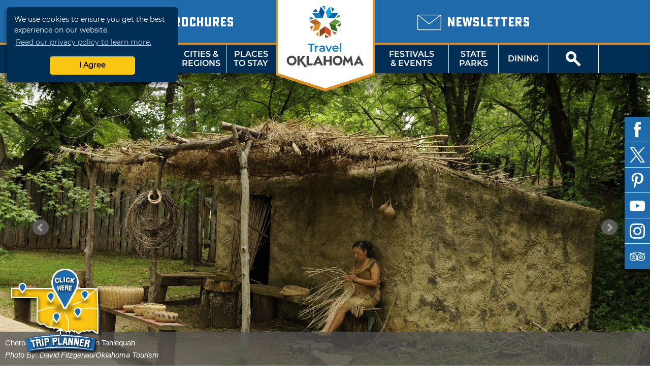

--- FILE ---
content_type: text/html; charset=UTF-8
request_url: http://web1.travelok.com/Tahlequah
body_size: 18953
content:
<!doctype html>
<html class="no-js" lang="en-US">
    <head>
        <title>Tahlequah | TravelOK.com - Oklahoma's Official Travel & Tourism Site</title>
            <meta name="description" content="Tahlequah, the capital of the Eastern Band of the Cherokee Nation, was voted one of the Top 100 Best Small Towns in America. Float down what many consider the state's best canoe waterway, the Illinois River." />
<meta name="keywords" content="cherokee, nation, northeast, university, green, country, illinois, river, tsa-la-gi, tulsa, casino, heritage, center, museum, sam, ella, oklahoma, tourism, tourist, vacation, travel, activities, recreation, discover, ok, okla, oklahoma's, official, trip, things, things-to-do, travelok.com, travelok, getaway" />

<meta property="og:title" content="Tahlequah | TravelOK.com - Oklahoma's Official Travel & Tourism Site">
<meta property="og:description" content="Tahlequah, the capital of the Eastern Band of the Cherokee Nation, was voted one of the Top 100 Best Small Towns in America. Float down what many consider the state's best canoe waterway, the Illinois River.">
<meta property="og:image" content="https://d1pk12b7bb81je.cloudfront.net/images/layout/travel-oklahoma.jpg" />
<meta property="og:url" content="http://web1.travelok.com/Tahlequah" />
<meta property="og:type" content="website">
<meta name="twitter:card" content="summary_large_image" />

<meta property="og:site_name" content="TravelOK.com - Oklahoma's Official Travel & Tourism Site" />
<meta name="twitter:image:alt" content="Tahlequah, the capital of the Eastern Band of the Cherokee Nation, was voted one of the Top 100 Best Small Towns in America. Float down what many consider the state's best canoe waterway, the Illinois River." />

<meta name="twitter:site" content="@travelok" />

        <meta charset="UTF-8">
        <meta http-equiv="Content-Type" content="text/html; charset=utf-8" />
        <meta name="viewport" content="width=device-width, initial-scale=1.0, minimum-scale=1.0" />
        <meta http-equiv="X-UA-Compatible" content="IE=Edge" />

        <link rel="icon" sizes="32x32" type="image/vnd.microsoft.icon" href="https://d1pk12b7bb81je.cloudfront.net/icons/favicon.ico" />
        <link rel="apple-touch-icon" sizes="180x180" href="https://d1pk12b7bb81je.cloudfront.net/icons/apple-touch-icon.png">
        <link rel="icon" type="image/png" sizes="32x32" href="https://d1pk12b7bb81je.cloudfront.net/icons/favicon-32x32.png">
        <link rel="icon" type="image/png" sizes="16x16" href="https://d1pk12b7bb81je.cloudfront.net/icons/favicon-16x16.png">
        <link rel="manifest" href="/site.webmanifest">
        <link rel="mask-icon" href="https://d1pk12b7bb81je.cloudfront.net/icons/safari-pinned-tab.svg" color="#5bbad5">
        <meta name="msapplication-TileColor" content="#da532c">
        <meta name="theme-color" content="#ffffff">

        <link rel="preload" as="font" href="/fonts/sucrose/Sucrose-Bold.woff2" type="font/woff2" crossorigin="anonymous">
        <link rel="preload" as="font" href="/fonts/sucrose/Sucrose-Bold.woff" type="font/woff2" crossorigin="anonymous">

        <link rel="preload" as="font" href="/fonts/montserrat/Montserrat-Black.woff2" type="font/woff2" crossorigin="anonymous">
        <link rel="preload" as="font" href="/fonts/montserrat/Montserrat-Black.woff" type="font/woff" crossorigin="anonymous">
        <link rel="preload" as="font" href="/fonts/montserrat/Montserrat-Bold.woff2" type="font/woff2" crossorigin="anonymous">
        <link rel="preload" as="font" href="/fonts/montserrat/Montserrat-Bold.woff" type="font/woff" crossorigin="anonymous">
        <link rel="preload" as="font" href="/fonts/montserrat/Montserrat-Italic.woff2" type="font/woff2" crossorigin="anonymous">
        <link rel="preload" as="font" href="/fonts/montserrat/Montserrat-Italic.woff" type="font/woff" crossorigin="anonymous">
        <link rel="preload" as="font" href="/fonts/montserrat/Montserrat-Regular.woff2" type="font/woff2" crossorigin="anonymous">
        <link rel="preload" as="font" href="/fonts/montserrat/Montserrat-Regular.woff" type="font/woff" crossorigin="anonymous">
        <link rel="preload" as="font" href="/fonts/montserrat/Montserrat-SemiBold.woff2" type="font/woff2" crossorigin="anonymous">
        <link rel="preload" as="font" href="/fonts/montserrat/Montserrat-SemiBold.woff" type="font/woff" crossorigin="anonymous">

        <link rel="stylesheet" href="//cdnjs.cloudflare.com/ajax/libs/font-awesome/5.11.2/css/all.min.css">
        <link rel="stylesheet" media="screen" href="/css/generated/style.css?id=f2f328606fa9a45513c1" />
        <link rel="stylesheet" media="print" href="/css/generated/print.css?id=0c87fc1c4ecd3f29c777" />

        <script type="text/javascript" src="/js/generated/critical.js?id=b19cad69bb1c3cce3ed5"></script>
        <script type="text/javascript" defer src="/js/generated/app.js?id=3944913cc94a2838d8d9"></script>
        <script type="text/javascript" defer src="/js/generated/public.js?id=0be858b1db1523187b1c"></script>

        <script type="text/javascript">
            svg4everybody();

            
            ready(function() {
                checkMenuState = function() {
                    var open = $('#mobile-menu-button')[0].checked;

                    if(open) {
                        $('html').addClass('menu-open');
                    } else {
                        $('html').removeClass('menu-open');
                    }
                };

                checkMenuState();

                $('#mobile-menu-button').change(checkMenuState);

                lazyload($('.brochure-item__image img, .site-footer__brochures img, .site-footer__logo-image, .instagram-gallery .image, .event-card__listing-photo, .featured-content__image, .separator__background, .whats-new-blocks__background, .contest__background-image, .upcoming-events__header, .deals__background-container').toArray());
            });
        </script>

                    
            <script>
    // Google Tag Manager
    (function(w, d, s, l, i) {
        w[l] = w[l] || [];
        w[l].push({
            'gtm.start': new Date().getTime(),
            event: 'gtm.js'
        });
        var f = d.getElementsByTagName(s)[0],
            j = d.createElement(s),
            dl = l != 'dataLayer' ? '&l=' + l : '';
        j.async = true;
        j.src = 'https://www.googletagmanager.com/gtm.js?id=' + i + dl;
        f.parentNode.insertBefore(j, f);
    })(window, document, 'script', 'dataLayer', 'GTM-K54H9CT');

    // Main Site Pixel
    var protocol = ('https:' === document.location.protocol ? 'https://' : 'http://');
    new Image().src = protocol + 'pixel-a.basis.net/iap/5449bb69afc8123d';

    ready(function() {
        // Async Pixel
        (function(d) {
            var syncUrl = protocol + 'pixel-a.basis.net/dmp/asyncPixelSync';
            var iframe = d.createElement('iframe');
            (iframe.frameElement || iframe).style.cssText = 'width: 0; height: 0; border: 0; display: none;';
            iframe.src = 'javascript:false';
            d.body.appendChild(iframe);
            var doc = iframe.contentWindow.document;
            doc.open().write('<body onload="window.location.href=\'' + syncUrl + '\'">');
            doc.close();
        })(document);
    });
</script>
            <!-- Facebook Pixel Code -->
<script>
    !function(f, b, e, v, n, t, s) {
        if (f.fbq) {
            return;
        }
        n = f.fbq = function() {
            n.callMethod ? n.callMethod.apply(n, arguments) : n.queue.push(arguments);
        };
        if (!f._fbq) {
            f._fbq = n;
        }
        n.push = n;
        n.loaded = !0;
        n.version = '2.0';
        n.queue = [];
        t = b.createElement(e);
        t.async = !0;
        t.src = v;
        s = b.getElementsByTagName(e)[0];
        s.parentNode.insertBefore(t, s);
    }(window, document, 'script', 'https://connect.facebook.net/en_US/fbevents.js');

    fbq('init', '755877281260422');
    fbq('track', 'PageView');
</script>
<noscript>
    <img height="1" width="1" src="https://www.facebook.com/tr?id=755877281260422&ev=PageView&noscript=1" />
</noscript>
<!-- End Facebook Pixel Code -->
        
            </head>
    <body class="vw-animate">
        <!-- Google Tag Manager (noscript) -->
        <noscript>
            <iframe src="https://www.googletagmanager.com/ns.html?id=GTM-K54H9CT" height="0" width="0" style="display:none;visibility:hidden"></iframe>
        </noscript>
        <!-- End Google Tag Manager (noscript) -->
        <header role="banner" class="header">
                    <div class="header__top">
        <div class="header__top-wrap">
            <div class="header__top-left">
                                    <div class="locale-select">
                        <input type="checkbox" name="locale-select" id="locale-select">
                        <div class="locale-select__button">
                            <label for="locale-select" class="locale-select__country locale-select__country--selected">
                                <img src="/images/flags/4x3/en.svg" alt="US">
                                <i class="icon-chevron-down"></i>
                            </label>
                            <div class="locale-select__list">
                                                                    <a class="locale-select__country" href="/at/international/redirect-check?current=listing_page">
                                        <div>
                                            <img src="/images/flags/4x3/at.svg" alt="">
                                        </div>
                                        <span>AT</span>
                                    </a>
                                                                    <a class="locale-select__country" href="/au/international/redirect-check?current=listing_page">
                                        <div>
                                            <img src="/images/flags/4x3/au.svg" alt="">
                                        </div>
                                        <span>AU</span>
                                    </a>
                                                                    <a class="locale-select__country" href="/ch/international/redirect-check?current=listing_page">
                                        <div>
                                            <img src="/images/flags/4x3/ch.svg" alt="">
                                        </div>
                                        <span>CH</span>
                                    </a>
                                                                    <a class="locale-select__country" href="/de/international/redirect-check?current=listing_page">
                                        <div>
                                            <img src="/images/flags/4x3/de.svg" alt="">
                                        </div>
                                        <span>DE</span>
                                    </a>
                                                                    <a class="locale-select__country" href="/ie/international/redirect-check?current=listing_page">
                                        <div>
                                            <img src="/images/flags/4x3/ie.svg" alt="">
                                        </div>
                                        <span>IE</span>
                                    </a>
                                                                    <a class="locale-select__country" href="/nl/international/redirect-check?current=listing_page">
                                        <div>
                                            <img src="/images/flags/4x3/nl.svg" alt="">
                                        </div>
                                        <span>NL</span>
                                    </a>
                                                                    <a class="locale-select__country" href="/nz/international/redirect-check?current=listing_page">
                                        <div>
                                            <img src="/images/flags/4x3/nz.svg" alt="">
                                        </div>
                                        <span>NZ</span>
                                    </a>
                                                                    <a class="locale-select__country" href="/gb/international/redirect-check?current=listing_page">
                                        <div>
                                            <img src="/images/flags/4x3/gb.svg" alt="">
                                        </div>
                                        <span>UK</span>
                                    </a>
                                                                    <a class="locale-select__country" href="/international/redirect-check?current=listing_page">
                                        <div>
                                            <img src="/images/flags/4x3/en.svg" alt="">
                                        </div>
                                        <span>US</span>
                                    </a>
                                                            </div>
                        </div>
                    </div>
                                <a href="/brochures">
                    <span class="header__sub-text">
                        <i class="icon-book-alt"></i>
                    </span>
                    <span class="header__main-text">Brochures</span>
                </a>
            </div>
            <div class="header__top-center"></div>
            <div class="header__top-right">
                <a href="/email-signup">
                    <span class="header__sub-text">
                        <i class="icon-envelope"></i>
                    </span>
                    <span class="header__main-text">Newsletters</span>
                </a>
            </div>
        </div>
    </div>
    <nav class="header__nav">
    <input type="checkbox" id="mobile-menu-button" name="mobile-menu-button">
    <div class="header__menu-button">
        <label class="header__menu-button-label" for="mobile-menu-button" onclick>
            Menu
            <i class="header__menu-button-icon icon-menu"></i>
        </label>
    </div>
    <a href="/brochures" class="header__menu-button header__menu-button--brochures">
        <label class="header__menu-button-label">
            Brochures
            <i class="header__menu-button-icon icon-book-alt"></i>
        </label>
    </a>
    <div class="header__menu-button header__menu-button--center">
        <a class="header__flag" href="/">
            <img src="/images/logo/logo-simple.svg" alt="TravelOK">
        </a>
    </div>
    <a href="/email-signup" class="header__menu-button header__menu-button--newsletters">
        <label class="header__menu-button-label">
            Newsletters
            <i class="header__menu-button-icon icon-envelope"></i>
        </label>
    </a>
    <div class="header__menu-button">
        <label class="header__menu-button-label" for="site-search-button" onclick>
            <i class="header__menu-button-icon icon-search"></i>
        </label>
    </div>
    <ul class="header__nav-container">
        <li class="header__nav-close-button">
                                        <div class="header__mobile-badges">
                    <a target="_blank" href="https://itunes.apple.com/us/app/id1281865917" class="badge badge--ios "><img width="106" height="35" src="/images/svg/ios-app-badge.svg" alt='Download on the App Store' /></a><a target="_blank" href="https://play.google.com/store/apps/details?id=com.visitwidget.travelokapp&amp;pcampaignid=MKT-Other-global-all-co-prtnr-py-PartBadge-Mar2515-1" class="badge badge--android "><img width="106" height="35" src="/images/svg/android-app-badge.svg" type="image/svg+xml" alt='Get it on Google Play' /></a>                </div>
                        <label for="mobile-menu-button">
                <a class="button button-close" onclick>Close</a>
            </label>
        </li>
        <li class="header__nav-button tablet-and-below">
            <a href="/">Home</a>
        </li>
        <li class="header__nav-button header__nav-button--shop">
            <a href="https://www.shoptravelok.com" target="_blank">
                <i class="icon-bags"></i> Shop<br>TravelOK
            </a>
        </li>
        <li class="header__nav-button">
            <label for="mobile-things-to-do-button">Things To Do</label>
            <a href="/things-to-do">Things<br>To Do</a>
            <input type="checkbox" class="header__sub-menu-toggle" id="mobile-things-to-do-button" name="mobile-things-to-do-button">
            <ul class="header__nav-sub-container">
                <li class="header__nav-button"><label for="mobile-things-to-do-button" onclick>Back<i></i></label></li>
                <li class="header__nav-button"><a href="/things-to-do">Overview</a></li>
                <li class="header__nav-button"><a href="/things-to-do/nature">Nature & Outdoors</a></li>
                <li class="header__nav-button"><a href="/things-to-do/family">Family Activities</a></li>
                <li class="header__nav-button"><a href="/things-to-do/history">History & Heritage</a></li>
                <li class="header__nav-button"><a href="/Route_66">Route 66</a></li>
                <li class="header__nav-button"><a href="/things-to-do/arts">Arts & Culture</a></li>
                <li class="header__nav-button"><a href="/things-to-do/nightlife">Nightlife & Casinos</a></li>
                <li class="header__nav-button"><a href="/fishing-trail">Fishing Trail</a></li>
                <li class="header__nav-button"><a href="/music-trail/">Music Trail</a></li>
                <li class="header__nav-button"><a href="/things-to-do/advanced">Advanced Search</a></li>
            </ul>
            <section class="header__nav-dropdown">
            <div class="nav__dropdown">
            <div class="nav__dropdown-section">
                <h4>Things To Do</h4>
                <div class="nav__dropdown-grid">
                    <div class="nav__dropdown-grid-item">
                        <a href="/things-to-do/nature" class="nav__icon">
                            <i class="icon-tree"></i>
                            <span>NATURE &amp;<br>OUTDOORS</span>
                        </a>
                    </div>
                    <div class="nav__dropdown-grid-item">
                        <a href="/things-to-do/family" class="nav__icon">
                            <i class="icon-family"></i>
                            <span>FAMILY<br>ACTIVITIES</span>
                        </a>
                    </div>
                    <div class="nav__dropdown-grid-item">
                        <a href="/things-to-do/history" class="nav__icon">
                            <i class="icon-book"></i>
                            <span>HISTORY &amp;<br>HERITAGE</span>
                        </a>
                    </div>
                </div>
                <div class="nav__dropdown-grid">
                    <div class="nav__dropdown-grid-item">
                        <a href="/Route_66" class="nav__icon">
                            <i class="icon-route-66-centennial-alt"></i>
                            <span>ROUTE 66</span>
                        </a>
                    </div>
                    <div class="nav__dropdown-grid-item">
                        <a href="/things-to-do/arts" class="nav__icon">
                            <i class="icon-painting"></i>
                            <span>ARTS &amp;<br>CULTURE</span>
                        </a>
                    </div>
                    <div class="nav__dropdown-grid-item">
                        <a href="/things-to-do/nightlife" class="nav__icon">
                            <i class="icon-martini-glass"></i>
                            <span>NIGHTLIFE<br>&amp; CASINOS</span>
                        </a>
                    </div>
                </div>
                <div class="nav__dropdown-grid">
                    <div class="nav__dropdown-grid-item">
                        <a href="/fishing-trail" class="nav__icon">
                            <i class="icon-fishing-trail"></i>
                            <span>FISHING<br>TRAIL</span>
                        </a>
                    </div>
                    <div class="nav__dropdown-grid-item">
                        <a href="/music-trail/" class="nav__icon">
                            <i class="icon-music-trail"></i>
                            <span>MUSIC<br>TRAIL</span>
                        </a>
                    </div>
                    <div class="nav__dropdown-grid-item">
                        <a href="/things-to-do/advanced" class="nav__icon">
                            <i class="icon-search"></i>
                            <span>ADVANCED<br>SEARCH</span>
                        </a>
                    </div>
                </div>
            </div>
            <div class="nav__dropdown-section">
                <h4>Featured Article</h4>
                                                        <article class="nav__dropdown-article">
    <div class="nav__dropdown-article-title">
        <a href="/articles/48-hour-winter-getaways">48-Hour Winter Getaways</a>
    </div>
    <div class="nav__dropdown-article-body">
        <div class="nav__dropdown-article-image">
            <a href="/articles/48-hour-winter-getaways">
                                    <img class="img--responsive" src="https://d1pk12b7bb81je.cloudfront.net/generated/full-fit-in/300x200/https://d1pk12b7bb81je.cloudfront.net/images/photos/1453241615_1453241615-108307908944034172596668605580284935846936o.jpg" />
                            </a>
        </div>
        <div class="nav__dropdown-article-details">
            <p>Escape the winter doldrums with these fun and unique ideas for wintry fun in the Sooner State. Whether you&rsquo;re looking for a cozy, rustic...</p>
                    </div>
    </div>
</article>
                            </div>
        </div>
    </section>        </li>
        <li class="header__nav-button">
            <label for="mobile-cities-and-regions-button">Cities &amp; Regions</label>
            <a href="/cities-and-regions">Cities &amp;<br>Regions</a>
            <input type="checkbox" class="header__sub-menu-toggle" id="mobile-cities-and-regions-button">
            <ul class="header__nav-sub-container">
                <li class="header__nav-button"><label for="mobile-cities-and-regions-button" onclick>Back<i></i></label></li>
                <li class="header__nav-button"><a href="/cities-and-regions">View All Cities</a></li>
                <li class="header__nav-button"><a href="/regions/Northwest_Region">Northwest Region</a></li>
                <li class="header__nav-button"><a href="/regions/Central_Region">Central Region</a></li>
                <li class="header__nav-button"><a href="/regions/Northeast_Region">Northeast Region</a></li>
                <li class="header__nav-button"><a href="/regions/Southeast_Region">Southeast Region</a></li>
                <li class="header__nav-button"><a href="/regions/South_Central_Region">South Central Region</a></li>
                <li class="header__nav-button"><a href="/regions/Southwest_Region">Southwest Region</a></li>
                <li class="header__nav-button"><a href="/maps">State Maps</a></li>
            </ul>
            <section class="header__nav-dropdown">
            <div class="nav__dropdown">
            <div class="nav__dropdown-section">
                <h4>Regions</h4>
                <div class="nav__dropdown-grid">
                    <div class="nav__dropdown-grid-item">
                            <a href="/regions/Northwest_Region" class="nav__icon nav__icon--regions"><svg viewBox="0 0 82 40" ><image href="/images/svg/stateRegionIconNorthwest.svg" /></svg><span class="twoline">Northwest<br>Region</span></a>
                    </div>
                    <div class="nav__dropdown-grid-item">
                            <a href="/regions/Central_Region" class="nav__icon nav__icon--regions"><svg viewBox="0 0 82 40" ><image href="/images/svg/stateRegionIconCentral.svg" /></svg><span class="twoline">Central<br>Region</span></a>
                    </div>
                    <div class="nav__dropdown-grid-item">
                            <a href="/regions/Northeast_Region" class="nav__icon nav__icon--regions"><svg viewBox="0 0 82 40" ><image href="/images/svg/stateRegionIconNortheast.svg" /></svg><span class="twoline">Northeast<br>Region</span></a>
                    </div>
                </div>
                <div class="nav__dropdown-grid">
                    <div class="nav__dropdown-grid-item">
                            <a href="/regions/Southwest_Region" class="nav__icon nav__icon--regions"><svg viewBox="0 0 82 40" ><image href="/images/svg/stateRegionIconSouthwest.svg" /></svg><span class="twoline">Southwest<br>Region</span></a>
                    </div>
                    <div class="nav__dropdown-grid-item">
                            <a href="/regions/South_Central_Region" class="nav__icon nav__icon--regions"><svg viewBox="0 0 82 40" ><image href="/images/svg/stateRegionIconSouthCentral.svg" /></svg><span class="twoline">S. Central<br>Region</span></a>
                    </div>
                    <div class="nav__dropdown-grid-item">
                            <a href="/regions/Southeast_Region" class="nav__icon nav__icon--regions"><svg viewBox="0 0 82 40" ><image href="/images/svg/stateRegionIconSoutheast.svg" /></svg><span class="twoline">Southeast<br>Region</span></a>
                    </div>
                </div>
                <div class="nav__dropdown-grid">
                    <div class="nav__dropdown-grid-item">
                        <a href="/maps" class="nav__icon">
                            <i class="icon-map"></i>
                            <span>STATE MAPS</span>
                        </a>
                    </div>
                </div>
            </div>
            <div class="nav__dropdown-section">
                <h4>Cities and regions</h4>
                <article class="nav__dropdown-article">
                    <div class="nav__dropdown-article-details">
                        <p>Oklahoma has divided its diverse landscape into six regions or "countries" - each with a distinct flavor, image and unique cities and towns that make great destination sites. Did you know that mile for mile, Oklahoma offers the nation's most diverse terrain? Why not explore it now!</p>
                    </div>
                </article>
            </div>
        </div>
    </section>        </li>
        <li class="header__nav-button">
            <label for="mobile-places-to-stay-button">Places To Stay</label>
            <a href="/hotels-and-lodging">Places<br>To Stay</a>
            <input type="checkbox" class="header__sub-menu-toggle" id="mobile-places-to-stay-button">
            <ul class="header__nav-sub-container">
                <li class="header__nav-button"><label for="mobile-places-to-stay-button" onclick>Back<i></i></label></li>
                <li class="header__nav-button"><a href="/hotels-and-lodging">Overview</a></li>
                <li class="header__nav-button"><a href="/hotels_and_motels">Hotel/Motel</a></li>
                <li class="header__nav-button"><a href="/listings/search/9?filters%5B0%5D=25">RV & Campground</a></li>
                <li class="header__nav-button"><a href="/listings/search/9?filters%5B0%5D=18">Cabin/Cottage</a></li>
                <li class="header__nav-button"><a href="/listings/search/9?filters%5B0%5D=23">Vacation Rental</a></li>
                <li class="header__nav-button"><a href="/listings/search/9?filters%5B0%5D=17">Bed & Breakfast</a></li>
                <li class="header__nav-button"><a href="/listings/search/9?filters%5B0%5D=26">State Park</a></li>
                <li class="header__nav-button"><a href="/listings/search/9">View All</a></li>
            </ul>
            <section class="header__nav-dropdown">
            <div class="nav__dropdown">
            <div class="nav__dropdown-section">
                <h4>By Category</h4>
                <div class="nav__dropdown-grid">
                    <div class="nav__dropdown-grid-item">
                        <a href="/hotels_and_motels" class="nav__icon">
                            <i class="icon-lodge-key"></i>
                            <span>HOTEL /<br>MOTEL</span>
                        </a>
                    </div>
                    <div class="nav__dropdown-grid-item">
                        <a href="/listings/search/4|9?filters%5B0%5D=24" class="nav__icon">
                            <i class="icon-tent"></i>
                            <span>CAMPGROUND</span>
                        </a>
                    </div>
                    <div class="nav__dropdown-grid-item">
                        <a href="/listings/search/4|9?filters%5B0%5D=25" class="nav__icon">
                            <i class="icon-rv"></i>
                            <span>RV<br>CAMPING</span>
                        </a>
                    </div>
                </div>
                <div class="nav__dropdown-grid">
                    <div class="nav__dropdown-grid-item">
                        <a href="/listings/search/4|9?filters%5B0%5D=18" class="nav__icon">
                            <i class="icon-cabin"></i>
                            <span>CABIN /<Br>COTTAGE</span>
                        </a>
                    </div>
                    <div class="nav__dropdown-grid-item">
                        <a href="/listings/search/4|9?filters%5B0%5D=23" class="nav__icon">
                            <i class="icon-sun"></i>
                            <span>VACATION<BR>RENTAL</SPan>
                        </a>
                    </div>
                    <div class="nav__dropdown-grid-item">
                        <a href="/listings/search/4|9?filters%5B0%5D=17" class="nav__icon">
                            <i class="icon-bed"></i>
                            <span>BED &amp;<br>BREAKFAST</span>
                        </a>
                    </div>
                </div>
                <div class="nav__dropdown-grid">
                    <div class="nav__dropdown-grid-item">
                        <a href="/listings/search/4|9?filters%5B0%5D=26" class="nav__icon">
                            <i class="icon-tree"></i>
                            <span>STATE<br>PARK</span>
                        </a>
                    </div>
                    <div class="nav__dropdown-grid-item">
                        <a href="/listings/search/4|9?filters%5B0%5D=22" class="nav__icon">
                            <i class="icon-antlers"></i>
                            <span>HUNTING<br>RANCH</span>
                        </a>
                    </div>
                    <div class="nav__dropdown-grid-item">
                        <a href="/listings/search/4|9?filters%5B0%5D=238" class="nav__icon">
                            <i class="icon-building"></i>
                            <span>LODGE</span>
                        </a>
                    </div>
                </div>
            </div>
            <div class="nav__dropdown-section">
                <h4>Related Article</h4>
                                                        <article class="nav__dropdown-article">
    <div class="nav__dropdown-article-title">
        <a href="/articles/oklahomas-secluded-romantic-retreats">Oklahoma&#039;s Secluded Romantic Retreats</a>
    </div>
    <div class="nav__dropdown-article-body">
        <div class="nav__dropdown-article-image">
            <a href="/articles/oklahomas-secluded-romantic-retreats">
                                    <img class="img--responsive" src="https://d1pk12b7bb81je.cloudfront.net/generated/full-fit-in/300x200/https://d1pk12b7bb81je.cloudfront.net/images/photos/1581102426_dsc03331.jpeg" />
                            </a>
        </div>
        <div class="nav__dropdown-article-details">
            <p>Whisk your special someone away to a secluded retreat in Oklahoma. These romantic properties are perfect for couples wanting to get away from it all.</p>
                    </div>
    </div>
</article>
                            </div>
        </div>
    </section>        </li>
        <li class="header__nav--center">
            <a class="header__flag" href="/">
                <img src="/images/logo/logo.svg" alt="TravelOK">
            </a>
        </li>
        <li class="header__nav-button header__nav-button--no-left-border">
            <label for="mobile-festivals-and-events-button">Festivals &amp; Events</label>
            <a href="/festivals_and_events">Festivals<br>&amp; Events</a>
            <input type="checkbox" class="header__sub-menu-toggle" id="mobile-festivals-and-events-button">
            <ul class="header__nav-sub-container">
                <li class="header__nav-button"><label for="mobile-festivals-and-events-button" onclick>Back<i></i></label></li>
                <li class="header__nav-button"><a href="/festivals_and_events">Overview</a></li>
                <li class="header__nav-button"><a href="/listings/search/15?filters%5B0%5D=108">Fairs / Festivals</a></li>
                <li class="header__nav-button"><a href="/listings/search/15?filters%5B0%5D=113">Music Events</a></li>
                <li class="header__nav-button"><a href="/listings/search/15?filters%5B0%5D=102">Children's Events</a></li>
                <li class="header__nav-button"><a href="/listings/search/15?filters%5B0%5D=115">Performing Arts Events</a></li>
                <li class="header__nav-button"><a href="/listings/search/15?filters%5B0%5D=117">Sporting Events</a></li>
                <li class="header__nav-button"><a href="/listings/search/15?filters%5B0%5D=103">Craft / Hobby Shows</a></li>
                <li class="header__nav-button"><a href="/listings/search/15?filters%5B0%5D=110">Food Events</a></li>
                <li class="header__nav-button"><a href="/listings/search/15?filters%5B0%5D=114">Nature Events</a></li>
                <li class="header__nav-button"><a href="/listings/search/15">View All</a></li>
            </ul>
            <section class="header__nav-dropdown">
            <div class="nav__dropdown">
            <div class="nav__dropdown-section">
                <h4>Related Article</h4>
                                                        <article class="nav__dropdown-article">
    <div class="nav__dropdown-article-title">
        <a href="/articles/50-ways-to-celebrate-winter-in-oklahoma">50 Ways to Celebrate Winter in Oklahoma</a>
    </div>
    <div class="nav__dropdown-article-body">
        <div class="nav__dropdown-article-image">
            <a href="/articles/50-ways-to-celebrate-winter-in-oklahoma">
                                    <img class="img--responsive" src="https://d1pk12b7bb81je.cloudfront.net/generated/full-fit-in/300x200/https://d1pk12b7bb81je.cloudfront.net/images/photos/1574460741_lion-dance-2019--6306.jpeg" />
                            </a>
        </div>
        <div class="nav__dropdown-article-details">
            <p>Make your winter vacation memorable in Oklahoma with festive events, seasonal treats and plenty of enchanting winter activities that capture the...</p>
                    </div>
    </div>
</article>
                            </div>
            <div class="nav__dropdown-section">
                <h4>Festivals &amp; Events</h4>
                <div class="nav__dropdown-grid">
                    <div class="nav__dropdown-grid-item">
                        <a href="/listings/search/15" class="nav__icon">
                            <i class="icon-calendar"></i>
                            <span>ALL<br>EVENTS</span>
                        </a>
                    </div>
                    <div class="nav__dropdown-grid-item">
                        <a href="/listings/search/15?filters%5B0%5D=108" class="nav__icon">
                            <i class="icon-ferris-wheel"></i>
                            <span>FAIRS /<br>FESTIVALS</span>
                        </a>
                    </div>
                    <div class="nav__dropdown-grid-item">
                        <a href="/listings/search/15?filters%5B0%5D=113" class="nav__icon">
                            <i class="icon-music"></i>
                            <span>MUSIC<br>EVENTS</span>
                        </a>
                    </div>
                </div>
                <div class="nav__dropdown-grid">
                    <div class="nav__dropdown-grid-item">
                        <a href="/listings/search/15?filters%5B0%5D=102" class="nav__icon">
                            <i class="icon-family"></i>
                            <span>CHILDREN'S<br>EVENTS</span>
                        </a>
                    </div>
                    <div class="nav__dropdown-grid-item">
                        <a href="/listings/search/15?filters%5B0%5D=115" class="nav__icon">
                            <i class="icon-painting"></i>
                            <span>PERFORMING<br>ARTS EVENTS</span>
                        </a>
                    </div>
                    <div class="nav__dropdown-grid-item">
                        <a href="/listings/search/15?filters%5B0%5D=117" class="nav__icon">
                            <i class="icon-basketball"></i>
                            <span>SPORTING<br>EVENTS</span>
                        </a>
                    </div>
                </div>
                <div class="nav__dropdown-grid">
                    <div class="nav__dropdown-grid-item">
                        <a href="/listings/search/15?filters%5B0%5D=103" class="nav__icon">
                            <i class="icon-palette"></i>
                            <span>CRAFT /<br>HOBBY SHOWS</span>
                        </a>
                    </div>
                    <div class="nav__dropdown-grid-item">
                        <a href="/listings/search/15?filters%5B0%5D=110" class="nav__icon">
                            <i class="icon-cutlery"></i>
                            <span>FOOD<br>EVENTS</span>
                        </a>
                    </div>
                    <div class="nav__dropdown-grid-item">
                        <a href="/listings/search/15?filters%5B0%5D=114 " class="nav__icon">
                            <i class="icon-tree"></i>
                            <span>NATURE<br>EVENTS</span>
                        </a>
                    </div>
                </div>
            </div>
        </div>
    </section>        </li>
        <li class="header__nav-button">
            <label for="mobile-state-parks-button">State Parks</label>
            <a href="/state-parks">State<br>Parks</a>
            <input type="checkbox" class="header__sub-menu-toggle" id="mobile-state-parks-button">
            <ul class="header__nav-sub-container">
                <li class="header__nav-button"><label for="mobile-state-parks-button" onclick>Back<i></i></label></li>
                <li class="header__nav-button"><a href="/state-parks">Overview</a></li>
                <li class="header__nav-button"><a href="/state-parks/search">Find a State Park</a></li>
                <li class="header__nav-button"><a href="/listings/search/15?amenities%5B0%5D=501">State Park Events</a></li>
                <li class="header__nav-button"><a href="/state-parks/lodging">Book a Cabin or Lodge</a></li>
                <li class="header__nav-button"><a href="/state-parks/campsites">Book a Campsite</a></li>
                <li class="header__nav-button"><a href="/state-parks/golf">Book a Tee Time</a></li>
                <li class="header__nav-button"><a href="/state-parks/meetings">Book an Event</a></li>
                <li class="header__nav-button"><a href="/state-parks/resources">Resources</a></li>
                <li class="header__nav-button"><a href="/state-parks/education">Education</a></li>
                <li class="header__nav-button"><a href="/articles/introducing-the-official-oklahoma-state-parks-app"><img src="https://d1pk12b7bb81je.cloudfront.net/generated/32x32/https://d1pk12b7bb81je.cloudfront.net/state-parks-app/icon-rounded-small.png"><span>OK State Parks App</span></a></li>
            </ul>
            <section class="header__nav-dropdown">
            <div class="nav__dropdown">
            <div class="nav__dropdown-section">
                <h4>Related Article</h4>
                                                        <article class="nav__dropdown-article">
    <div class="nav__dropdown-article-title">
        <a href="/articles/unexpected-natural-treasures">Unexpected Natural Treasures in Oklahoma&#039;s State Parks</a>
    </div>
    <div class="nav__dropdown-article-body">
        <div class="nav__dropdown-article-image">
            <a href="/articles/unexpected-natural-treasures">
                                    <img class="img--responsive" src="https://d1pk12b7bb81je.cloudfront.net/generated/full-fit-in/300x200/https://d1pk12b7bb81je.cloudfront.net/images/photos/1482178436_1482178435-alabastercavernsld229.jpg" />
                            </a>
        </div>
        <div class="nav__dropdown-article-details">
            <p>There&rsquo;s more than meets the eye at Oklahoma State Parks. Unique natural features are just some of the wonders waiting to be found.</p>
                    </div>
    </div>
</article>
                            </div>
            <div class="nav__dropdown-section">
                <h4>State Parks</h4>
                <div class="nav__dropdown-grid">
                    <div class="nav__dropdown-grid-item">
                        <a href="/state-parks/search" class="nav__icon">
                            <i class="icon-map-marker"></i>
                            <span>FIND A<br>STATE PARK</span>
                        </a>
                    </div>
                    <div class="nav__dropdown-grid-item">
                        <a href="/state-parks/meetings" class="nav__icon">
                            <i class="icon-urban"></i>
                            <span>BOOK AN<br>EVENT</span>
                        </a>
                    </div>
                    <div class="nav__dropdown-grid-item">
                        <a href="/listings/search/15?amenities%5B0%5D=501" class="nav__icon">
                            <i class="icon-calendar"></i>
                            <span>STATE PARK<br>EVENTS</span>
                        </a>
                    </div>
                </div>
                <div class="nav__dropdown-grid">
                    <div class="nav__dropdown-grid-item">
                        <a href="/state-parks/lodging" class="nav__icon">
                            <i class="icon-cabin"></i>
                            <span>BOOK A CABIN<br>OR LODGE</span>
                        </a>
                    </div>
                    <div class="nav__dropdown-grid-item">
                        <a href="/state-parks/campsites" class="nav__icon">
                            <i class="icon-rv"></i>
                            <span>BOOK A<br>CAMPSITE</span>
                        </a>
                    </div>
                    <div class="nav__dropdown-grid-item">
                        <a href="/state-parks/golf" class="nav__icon">
                            <i class="icon-golf"></i>
                            <span>BOOK A<br>TEE TIME</span>
                        </a>
                    </div>
                </div>
                <div class="nav__dropdown-grid">
                    <div class="nav__dropdown-grid-item">
                        <a href="/articles/introducing-the-official-oklahoma-state-parks-app" class="nav__icon">
                            <img src="https://d1pk12b7bb81je.cloudfront.net/generated/32x32/https://d1pk12b7bb81je.cloudfront.net/state-parks-app/icon-rounded-small.png">
                            <span>OK State Parks App</span>
                        </a>
                    </div>
                </div>
            </div>
        </div>
    </section>        </li>
        <li class="header__nav-button">
            <label for="mobile-dining-button">Dining</label>
            <a href="/dining">Dining</a>
            <input type="checkbox" class="header__sub-menu-toggle" id="mobile-dining-button">
            <ul class="header__nav-sub-container">
                <li class="header__nav-button"><label for="mobile-dining-button" onclick>Back<i></i></label></li>
                <li class="header__nav-button"><a href="/dining">Overview</a></li>
                <li class="header__nav-button"><a href="/listings/search/5?filters%5B0%5D=78">Steakhouse</a></li>
                <li class="header__nav-button"><a href="/listings/search/5?filters%5B0%5D=71">Diners & <span class="no-wrap">&nbsp;Drive-Ins</span></a></li>
                <li class="header__nav-button"><a href="/listings/search/5?filters%5B0%5D=69">Barbecue</a></li>
                <li class="header__nav-button"><a href="/listings/search/5?filters%5B0%5D=189">Bakery</a></li>
                <li class="header__nav-button"><a href="/listings/search/5?filters%5B0%5D=188">Bar & Grills</a></li>
                <li class="header__nav-button"><a href="/listings/search/5?filters%5B0%5D=72">Local Flavor</a></li>
                <li class="header__nav-button"><a href="/listings/search/5">View All</a></li>
            </ul>
            <section class="header__nav-dropdown">
            <div class="nav__dropdown">
            <div class="nav__dropdown-section">
                <h4>Related Article</h4>
                                                        <article class="nav__dropdown-article">
    <div class="nav__dropdown-article-title">
        <a href="/articles/fried-chicken-oklahoma-style">Fried Chicken, Oklahoma-style</a>
    </div>
    <div class="nav__dropdown-article-body">
        <div class="nav__dropdown-article-image">
            <a href="/articles/fried-chicken-oklahoma-style">
                                    <img class="img--responsive" src="https://d1pk12b7bb81je.cloudfront.net/generated/full-fit-in/300x200/https://d1pk12b7bb81je.cloudfront.net/images/photos/1582218436_eischen-s-chicken-okarche-ld.jpeg" />
                            </a>
        </div>
        <div class="nav__dropdown-article-details">
            <p>Sit down in one of these eateries and prepare to get your fingers a little greasy while savoring a piece of Oklahoma&rsquo;s culinary history.</p>
                    </div>
    </div>
</article>
                            </div>
            <div class="nav__dropdown-section">
                <h4>Dining</h4>
                <div class="nav__dropdown-grid">
                    <div class="nav__dropdown-grid-item">
                        <a href="/listings/search/5?filters%5B0%5D=188" class="nav__icon">
                            <i class="icon-hamburger"></i>
                            <span>BAR &amp;<br>GRILL</span>
                        </a>
                    </div>
                    <div class="nav__dropdown-grid-item">
                        <a href="/listings/search/5?filters%5B0%5D=69" class="nav__icon">
                            <i class="icon-grill"></i>
                            <span>BARBECUE</span>
                        </a>
                    </div>
                    <div class="nav__dropdown-grid-item">
                        <a href="/listings/search/5?filters%5B0%5D=70" class="nav__icon">
                            <i class="icon-mug"></i>
                            <span>COFFEE<br>SHOPS</span>
                        </a>
                    </div>
                </div>
                <div class="nav__dropdown-grid">
                    <div class="nav__dropdown-grid-item">
                        <a href="/listings/search/5?filters%5B0%5D=71" class="nav__icon">
                            <i class="icon-car"></i>
                            <span>DINERS &amp;<br>DRIVE-INS</span>
                        </a>
                    </div>
                    <div class="nav__dropdown-grid-item">
                        <a href="/food_trucks" class="nav__icon">
                            <i class="icon-food-truck"></i>
                            <span>FOOD<br>TRUCKS</span>
                        </a>
                    </div>
                    <div class="nav__dropdown-grid-item">
                        <a href="/listings/search/5?filters%5B0%5D=72" class="nav__icon">
                            <i class="icon-map-marker"></i>
                            <span>LOCAL<br>FLAVOR</span>
                        </a>
                    </div>
                </div>
                <div class="nav__dropdown-grid">
                    <div class="nav__dropdown-grid-item">
                        <a href="/listings/search/5?filters%5B0%5D=77" class="nav__icon">
                            <i class="icon-pizza"></i>
                            <span>PIZZA</span>
                        </a>
                    </div>
                    <div class="nav__dropdown-grid-item">
                        <a href="/listings/search/5?filters%5B0%5D=78" class="nav__icon">
                            <i class="icon-steak"></i>
                            <span>STEAKHOUSES</span>
                        </a>
                    </div>
                    <div class="nav__dropdown-grid-item">
                        <a href="/listings/search/5?filters%5B0%5D=185" class="nav__icon">
                            <i class="icon-cupcake"></i>
                            <span>SWEET<br>TREATS</span>
                        </a>
                    </div>
                </div>
            </div>
        </div>
    </section>        </li>
        <li class="header__nav-button header__nav-button--search">
            <label for="site-search-button" onclick>
                <i class="icon-search"></i>
            </label>
        </li>
        <li class="header__nav-button header__nav-button--marketing header__nav-button--marketing-shop">
            <a href="https://www.shoptravelok.com" target="_blank">
                <i class="icon-bags"></i>
                Shop TravelOK
            </a>
        </li>
        <li class="header__nav-button header__nav-button--marketing">
            <a href="/brochures">
                <i class="icon-book-alt"></i>
                Free Brochures
            </a>
        </li>
        <li class="header__nav-button header__nav-button--marketing">
            <a href="/email-signup">
                <i class="icon-envelope"></i>
                Newsletter Sign Up
            </a>
        </li>
        <li class="header__nav-button header__nav-button--marketing">
            <a href="http://travelok.visitwidget.com" target="_blank">TravelOK Trip Planner</a>
        </li>
        <li class="header__nav-button tablet-and-below">
                            <label for="mobile-locale-button">
                    <img class="header__locale-flag" src="/images/flags/4x3/en.svg" alt="US">
                    English (US)
                </label>
                <input type="checkbox" class="header__sub-menu-toggle" id="mobile-locale-button" name="mobile-locale-button">
                <ul class="header__nav-sub-container">
                    <li class="header__nav-button"><label for="mobile-locale-button" onclick>Back<i></i></label></li>
                                            <li class="header__nav-button">
                            <a class="locale-select__country" href="/at/international/redirect-check?current=tag">
                                <img class="header__locale-flag" src="/images/flags/4x3/at.svg" alt="AT">
                                German (AT)
                            </a>
                        </li>
                                            <li class="header__nav-button">
                            <a class="locale-select__country" href="/au/international/redirect-check?current=tag">
                                <img class="header__locale-flag" src="/images/flags/4x3/au.svg" alt="AU">
                                English (AU)
                            </a>
                        </li>
                                            <li class="header__nav-button">
                            <a class="locale-select__country" href="/ch/international/redirect-check?current=tag">
                                <img class="header__locale-flag" src="/images/flags/4x3/ch.svg" alt="CH">
                                German (CH)
                            </a>
                        </li>
                                            <li class="header__nav-button">
                            <a class="locale-select__country" href="/de/international/redirect-check?current=tag">
                                <img class="header__locale-flag" src="/images/flags/4x3/de.svg" alt="DE">
                                German (DE)
                            </a>
                        </li>
                                            <li class="header__nav-button">
                            <a class="locale-select__country" href="/ie/international/redirect-check?current=tag">
                                <img class="header__locale-flag" src="/images/flags/4x3/ie.svg" alt="IE">
                                English (IE)
                            </a>
                        </li>
                                            <li class="header__nav-button">
                            <a class="locale-select__country" href="/nl/international/redirect-check?current=tag">
                                <img class="header__locale-flag" src="/images/flags/4x3/nl.svg" alt="NL">
                                English (NL)
                            </a>
                        </li>
                                            <li class="header__nav-button">
                            <a class="locale-select__country" href="/nz/international/redirect-check?current=tag">
                                <img class="header__locale-flag" src="/images/flags/4x3/nz.svg" alt="NZ">
                                English (NZ)
                            </a>
                        </li>
                                            <li class="header__nav-button">
                            <a class="locale-select__country" href="/gb/international/redirect-check?current=tag">
                                <img class="header__locale-flag" src="/images/flags/4x3/gb.svg" alt="UK">
                                English (UK)
                            </a>
                        </li>
                                            <li class="header__nav-button">
                            <a class="locale-select__country" href="/international/redirect-check?current=tag">
                                <img class="header__locale-flag" src="/images/flags/4x3/en.svg" alt="US">
                                English (US)
                            </a>
                        </li>
                                    </ul>
                    </li>
        <li class="header__nav-button header__nav-button--otrd header__nav-button--marketing">
            <a href="https://otrd.travelok.com">
                <img src="https://d1pk12b7bb81je.cloudfront.net/logos/logo-horizontal-white.png" alt="OTRD Logo">
            </a>
        </li>
        <li class="header__social-bar">
                        <a href="https://www.facebook.com/TravelOK/" target="_blank" class="header__social-bar-icon">
                    <i class="icon-facebook"></i>
                </a><a href="https://twitter.com/travelok" target="_blank" class="header__social-bar-icon">
                    <i class="icon-twitter"></i>
                </a><a href="https://www.pinterest.com/travelok/" target="_blank" class="header__social-bar-icon">
                    <i class="icon-pinterest"></i>
                </a><a href="https://www.youtube.com/user/travelok" target="_blank" class="header__social-bar-icon">
                    <i class="icon-youtube"></i>
                </a><a href="https://www.instagram.com/travelok/" target="_blank" class="header__social-bar-icon">
                    <i class="icon-instagram"></i>
                </a><a href="https://www.tripadvisor.com/Tourism-g28957-Oklahoma-Vacations.html" target="_blank" class="header__social-bar-icon">
                    <i class="icon-trip-advisor"></i>
                </a>        </li>
    </ul>
</nav>
    <input type="checkbox" id="site-search-button" name="site-search-button">
    <section class="site-search">
        <form action="/search">
            <label for="site-search-button" class="button button-close site-search__button-close" onclick>Close</label>
            <div class="site-search__input-wrap">
                <input id="site-search-input" type="search" name="q" maxlength="100" placeholder="Search" /><button type="submit">
                    <i class="icon-search"></i>
                </button>
            </div>
        </form>
    </section>
</header>        <div class="header__spacer"></div>
                    
        
        
    <script defer type="text/javascript">
        const isRoute66 = 0;

        function filterRows(type) {
            if(type == 'articles' || type == 'all') {
                $('.article_row').show();
            } else {
                $('.article_row').hide();
            }
            if(type == 'roadtrips' || type == 'all') {
                $('.roadtrip_row').show();
            } else {
                $('.roadtrip_row').hide();
            }
        }
        
        
        if(isRoute66) {
            $(document).ready(function() {
                new Vue({
                    el: '#map-container',
                    delimiters: ['${', '}'],
                    data: {
                        map: null,
                        zoom: null,
                        layerGroup: null,
                        default_lat: 35.443600,
                        default_long: -98.507839,
                        map_locations: null,
                        is_route_66: 0,
                    },
                    mounted() {
                        if(this.is_route_66) {
                            this.initializeMap();
                        }
                    },
                    methods: {
                        getMapMarkers(mapType) {
                            let vm = this;
                            let url = this.$routing.generate('route_66_maps', {mapType: mapType});
                            return this.$http.get(url).then(function(response) {
                                if(response.status === 200) {
                                    vm.map_locations = response.data;
                                    vm.layerGroup.clearLayers();
                                    vm.map.setView(new L.LatLng(vm.default_lat, vm.default_long), vm.zoom);
                                    vm.plotMarkers();
                                    document.querySelectorAll('.active')?.forEach((item) => {
                                        item.classList.remove('active');
                                    });
                                    document.getElementById(mapType).classList.add('active');
                                }

                                return [];
                            });
                        },
                        plotMarkers() {
                            let typeIcon = L.icon({
                                iconUrl: '/images/shell/maps/icon-route66.png',
                                iconSize: [30, 30],
                                popupAnchor: [0, -20]
                            });

                            for(let location of this.map_locations) {
                                L.marker([location.latitude, location.longitude], {icon: typeIcon})
                                 .addTo(this.layerGroup)
                                 .bindPopup('<a class="itinerary-map__marker-title" href="' + this.$routing.generate('listing_page', {id: location.id}) + '" target="_blank">' + location.name + '</a>', {
                                     closeButton: false,
                                     autoPanPaddingTopLeft: L.point(45, 5),
                                     autoPanPaddingBottomRight: L.point(5, 45)
                                 });
                            }
                        },
                        initializeMap() {
                            let vm = this;
                            let osmAttrib = 'Map data &copy; <a href="https://openstreetmap.org">OpenStreetMap</a> contributors';
                            vm.zoom = $('#map').width() <= 780 ? 6 : 7;
                            let oklahomaOutline = L.geoJson(oklahoma, {style: style_marker});
                            let northWest = oklahomaOutline.getBounds().getNorthWest();
                            let southEast = oklahomaOutline.getBounds().getSouthEast();

                            vm.map = new L.Map('map', {scrollWheelZoom: false})
                                .setMaxBounds(L.latLngBounds(new L.LatLng(northWest.lat + 2, northWest.lng - 5), new L.LatLng(southEast.lat - 2, southEast.lng + 5)))
                                .addLayer(new L.TileLayer('https://{s}.tile.openstreetmap.org/{z}/{x}/{y}.png', {
                                    minZoom: vm.zoom,
                                    maxZoom: 11,
                                    zoomSnap: 0.5,
                                    attribution: osmAttrib
                                }))
                                .setView(new L.LatLng(vm.default_lat, vm.default_long), vm.zoom)
                                .on('click', function() {
                                    vm.map.scrollWheelZoom.enable();
                                })
                                .on('mouseover', function() {
                                    vm.map.scrollWheelZoom.enable();
                                })
                                .on('mouseout', function() {
                                    vm.map.scrollWheelZoom.disable();
                                });

                            oklahomaOutline.addTo(vm.map);

                            vm.layerGroup = L.markerClusterGroup({
                                showCoverageOnHover: false,
                                maxClusterRadius: 40
                            }).addTo(vm.map);

                            vm.plotMarkers();
                        }
                    }
                });
            });
        }
    </script>
        <style type="text/css">
        #TB_window {
            margin-top: -280px !important;
        }

        #TB_iframeContent {
            margin-top: 0;
            margin-right: -1px;
        }
    </style>

    <div id="app" class="content">
                    <ul class="heroSlideshow">
    <li>
            <img
            src="https://d1pk12b7bb81je.cloudfront.net/generated/1920x910/https://d1pk12b7bb81je.cloudfront.net/images/photos/slideshows/1482273925_1482273922-cherokeeheritagecentertsalagitahlequahoklahoma3900896130odavidfitzgeraldslideshow.jpg"
            title="Cherokee Heritage Center in Tahlequah"
            data-caption="Cherokee Heritage Center in Tahlequah<br><em>Photo By: David Fitzgerald/Oklahoma Tourism</em>" />
        </li>
<li>
            <img
            src="https://d1pk12b7bb81je.cloudfront.net/generated/1920x910/https://d1pk12b7bb81je.cloudfront.net/images/photos/slideshows/1708103887_cherokee-landing.jpg"
            title="Cherokee Landing in Tahlequah."
            data-caption="Cherokee Landing in Tahlequah.<br><em>Photo By: Waylie Pettit</em>" />
        </li>
<li>
            <img
            src="https://d1pk12b7bb81je.cloudfront.net/generated/1920x910/https://d1pk12b7bb81je.cloudfront.net/images/photos/slideshows/1708103936_dsc05892.jpg"
            title="Linney Breaux's Cajun Eatery in Tahlequah."
            data-caption="Linney Breaux's Cajun Eatery in Tahlequah.<br><em>Photo By: Laci Schwoegler</em>" />
        </li>
<li>
            <img
            src="https://d1pk12b7bb81je.cloudfront.net/generated/1920x910/https://d1pk12b7bb81je.cloudfront.net/images/photos/slideshows/1482273952_1482273949-illinoisriverdavidfitzgeraldslideshow.jpg"
            title="Illinois River in Tahlequah"
            data-caption="Illinois River in Tahlequah<br><em>Photo By: David Fitzgerald/Oklahoma Tourism</em>" />
        </li>
<li>
            <img
            src="https://d1pk12b7bb81je.cloudfront.net/generated/1920x910/https://d1pk12b7bb81je.cloudfront.net/images/photos/slideshows/1708103976_jt-nickel-preserve-ld-9283.jpg"
            title="JT Nickel Preserve in Tahlequah."
            data-caption="JT Nickel Preserve in Tahlequah.<br><em>Photo By: Lori Duckworth</em>" />
        </li>
<li>
            <img
            src="https://d1pk12b7bb81je.cloudfront.net/generated/1920x910/https://d1pk12b7bb81je.cloudfront.net/images/photos/slideshows/1708104000_sam-n-ellas-ld-8920.jpg"
            title="Sam N Ellas Pizzeria in Tahlequah."
            data-caption="Sam N Ellas Pizzeria in Tahlequah.<br><em>Photo By: Lori Duckworth</em>" />
        </li>
</ul>

<script type="text/javascript">
    $('.heroSlideshow').css('visibility', 'hidden');

    var sliderReady = false;
    var sliderConfig = {
                captions: true,
        controls: false,
        keyboardEnabled: false,
        onSlideBefore: function(newElement, oldIndex, newIndex) {
            setPagerPosition(newElement.height());
        },
        onSliderLoad: function(curIndex) {
            $('.heroSlideshow img').eq(0).on('load', function() {
                sliderComplete(curIndex);
            });
            if ($('.heroSlideshow img')[0].complete) {
                sliderComplete(curIndex);
            }
        },
        onSliderResize: function(newElement, newIndex) {
            setPagerPosition(newElement.find('li').eq(newIndex + 1).height());
        }
    };

    if (window.matchMedia('(min-width: 1024px)').matches) {
        sliderConfig.controls = true;
        sliderConfig.auto = true;
        sliderConfig.pause = 4000;
        sliderConfig.autoHover = true;
    }

    $('.heroSlideshow').bxSlider(sliderConfig);

    function sliderComplete(curIndex) {
        $('.heroSlideshow').css('visibility', 'visible');
        $('.bx-viewport').removeClass('loading');
        sliderReady = true;
        setPagerPosition($('.heroSlideshow').find('li').eq(curIndex + 1).height());
    }

    function setPagerPosition(itemHeight) {
        if (sliderReady) {
            // bx-viewport is set to the tallest image, so just use that
            var maxHeight = $('.bx-viewport').height();
            pagerPosition = 100 - (((itemHeight - 7) / maxHeight) * 100);

            $('.bx-pager').css({
                'bottom': pagerPosition + '%',
                'display': 'block'
            });
        }
    }
</script>
            <div class="content__padded content__padded--inline ">
        <h1>Tahlequah</h1>
        <div class="readmore__description-container">
            <div class="js-description readmore__description"><p>Tahlequah, Oklahoma, the capital of the Cherokee Nation, has been named one of the Top 100 Best Small Towns in America. Wander through the Tahlequah Original Historic District, an area where the street signs are written in English and Cherokee. Tour the Cherokee National History Museum and experience unforgettable cultural destinations, museums, interactive exhibits, cultural activities, and shopping.  Float down what many consider the state's best canoe waterway, the Illinois River, or make a big splash at Lake Tenkiller. Unwind with fun and entertainment at the Cherokee Casino Tahlequah. Come time to chow down, enjoy sweet crepes and coffee at Drip, dive into Sam &amp; Ella's Chicken Palace pizza, or take in scenic views from the Branch's outdoor patio.</p>
</div>
            <button class="js-description-read-more hide readmore__description-read-more">Read More</button>
        </div>
        
                
                    <section class="tag-page__tag-icons">
                <h2>Listings</h2>
                <div class="tag-icons-grid tag-icons-grid--tag-page">
                                                <a href="/listings/search/5?city=tahlequah" class="tag-icon tag-icon--dining tag-icon--with-results" data-groups="[&quot;dining&quot;]"><div class="tag-icon__content"><i class="icon-cutlery"></i><span class="oneline">DINING</span></div><div class="tag-icon__results"><span class="number">39</span><span>listings</span></div></a>                                                <a href="/listings/search/9?city=tahlequah" class="tag-icon tag-icon--lodging tag-icon--with-results" data-groups="[]"><div class="tag-icon__content"><i class="icon-lodge-key"></i><span class="oneline">LODGING</span></div><div class="tag-icon__results"><span class="number">21</span><span>listings</span></div></a>                                                <a href="/listings/search/10?city=tahlequah" class="tag-icon tag-icon--nature_and_outdoors tag-icon--with-results" data-groups="[]"><div class="tag-icon__content"><i class="icon-tree"></i><span class="twoline">NATURE &<br>OUTDOORS</span></div><div class="tag-icon__results"><span class="number">17</span><span>listings</span></div></a>                                                <a href="/listings/search/3?city=tahlequah" class="tag-icon tag-icon--attractions tag-icon--with-results" data-groups="[]"><div class="tag-icon__content"><i class="icon-building-alt"></i><span class="oneline">ATTRACTIONS</span></div><div class="tag-icon__results"><span class="number">15</span><span>listings</span></div></a>                                                <a href="/listings/search/4?city=tahlequah" class="tag-icon tag-icon--campgrounds tag-icon--with-results" data-groups="[]"><div class="tag-icon__content"><i class="icon-tent"></i><span class="oneline">CAMPGROUNDS</span></div><div class="tag-icon__results"><span class="number">14</span><span>listings</span></div></a>                                                <a href="/listings/search/11?city=tahlequah" class="tag-icon tag-icon--shopping tag-icon--with-results" data-groups="[&quot;shopping&quot;]"><div class="tag-icon__content"><i class="icon-bags"></i><span class="oneline">SHOPPING</span></div><div class="tag-icon__results"><span class="number">12</span><span>listings</span></div></a>                                                <a href="/listings/search/2?city=tahlequah" class="tag-icon tag-icon--arts_and_culture tag-icon--with-results" data-groups="[]"><div class="tag-icon__content"><i class="icon-painting"></i><span class="twoline">ARTS &<br>CULTURE</span></div><div class="tag-icon__results"><span class="number">6</span><span>listings</span></div></a>                                                <a href="/listings/search/6?city=tahlequah" class="tag-icon tag-icon--nightlife tag-icon--with-results" data-groups="[&quot;dining&quot;,&quot;nightlife&quot;]"><div class="tag-icon__content"><i class="icon-martini-glass"></i><span class="oneline">NIGHTLIFE</span></div><div class="tag-icon__results"><span class="number">5</span><span>listings</span></div></a>                                                <a href="/listings/search/14?city=tahlequah" class="tag-icon tag-icon--industry_contacts tag-icon--with-results" data-groups="[]"><div class="tag-icon__content"><i class="icon-key"></i><span class="twoline">INDUSTRY<br>CONTACTS</span></div><div class="tag-icon__results"><span class="number">5</span><span>listings</span></div></a>                                                <a href="/listings/search/15?city=tahlequah" class="tag-icon tag-icon--festivals_and_events tag-icon--with-results" data-groups="[&quot;festivals-and-events&quot;]"><div class="tag-icon__content"><i class="icon-ferris-wheel"></i><span class="twoline">FESTIVALS<br>& EVENTS</span></div><div class="tag-icon__results"><span class="number">4</span><span>listings</span></div></a>                                                <a href="/listings/search/8?city=tahlequah" class="tag-icon tag-icon--golf tag-icon--with-results" data-groups="[&quot;sports-and-recreation&quot;]"><div class="tag-icon__content"><i class="icon-golf"></i><span class="oneline">GOLF</span></div><div class="tag-icon__results"><span class="number">3</span><span>listings</span></div></a>                                                <a href="/listings/search/12?city=tahlequah" class="tag-icon tag-icon--spas tag-icon--with-results" data-groups="[&quot;lodging&quot;,&quot;roadtrips&quot;,&quot;shopping&quot;]"><div class="tag-icon__content"><i class="icon-lotus"></i><span class="oneline">SPAS</span></div><div class="tag-icon__results"><span class="number">2</span><span>listings</span></div></a>                                                <a href="/listings/search/7?city=tahlequah" class="tag-icon tag-icon--casinos_and_gaming tag-icon--with-results" data-groups="[&quot;nightlife&quot;]"><div class="tag-icon__content"><i class="icon-poker-chip"></i><span class="twoline">CASINOS<br>& GAMING</span></div><div class="tag-icon__results"><span class="number">1</span><span>listings</span></div></a>                                    </div>
            </section>
            </div>
    
        <script async='async' src='https://www.googletagservices.com/tag/js/gpt.js'></script>

<script>
    var googletag = googletag || {};
    googletag.cmd = googletag.cmd || [];
</script>

<script>
    googletag.cmd.push(function() {
        googletag.defineSlot('/21626329468/TravelOK', [300, 250], 'div-gpt-ad-1546976061549-0').addService(googletag.pubads());
        googletag.defineSlot('/21626329468/TravelOK', [300, 250], 'div-gpt-ad-1546976061549-1').addService(googletag.pubads());
        googletag.pubads().enableSingleRequest();
                googletag.enableServices();
    });
</script>    <div class="ad-container ad-container--inline">
    <div class="content ad-container__content">
        <div class="ad-heading"><h6>A special thanks to our advertisers</h6></div>
                    <!-- /21626329468/TravelOK -->
            <div id='div-gpt-ad-1546976061549-0' class='ad300x250' style='height:250px; width:300px;'>
                <script>
                    googletag.cmd.push(function() {
                        googletag.display('div-gpt-ad-1546976061549-0');
                    });
                </script>
            </div>
                            <!-- /21626329468/TravelOK -->
            <div id='div-gpt-ad-1546976061549-1' class='ad300x250' style='height:250px; width:300px;'>
                <script>
                    googletag.cmd.push(function() {
                        googletag.display('div-gpt-ad-1546976061549-1');
                    });
                </script>
            </div>
            </div>
</div>    <div class="content__padded content__padded--inline">
                    <section class="tag-page__articles" id="relatedArticles">
                <span class="js-tags-related-articles-header"></span>
                <h2 class="tag-page__articles-header">Related Articles</h2>
                <div class="tag-page__article-list">                        <article class="search-result">
    <div class="search-result__image">
                    <a href="/articles/scenic-road-biking-routes-in-oklahoma"><img src="https://d1pk12b7bb81je.cloudfront.net/generated/full-fit-in/390x390/https://d1pk12b7bb81je.cloudfront.net/images/photos/1304716741_1304716741-wichita2.jpg" /></a>
            </div>
    <div class="search-result__details">
        
        <h2 class="search-result__name"><a href="/articles/scenic-road-biking-routes-in-oklahoma">Scenic Road Biking Routes in Oklahoma</a></h2>
                                <p>Oklahoma's road biking routes reveal some of the state's most remarkable landscapes. Experience road biking journeys that showcase Oklahoma's stunning vistas &ndash;  from historic byways and lakeside rides to panoramic views of mountain ranges.</p>
        <div class="search-result__info">
            <a href="/articles/scenic-road-biking-routes-in-oklahoma" class="button button-primary button-shadow">Learn More</a>
                    </div>
    </div>
</article>                                            <article class="search-result">
    <div class="search-result__image">
                    <a href="/articles/best-bets-for-oklahoma-fall-foliage"><img src="https://d1pk12b7bb81je.cloudfront.net/generated/full-fit-in/390x390/https://d1pk12b7bb81je.cloudfront.net/images/photos/1569350976_091417-oktrobberscave-41690.jpeg" /></a>
            </div>
    <div class="search-result__details">
        
        <h2 class="search-result__name"><a href="/articles/best-bets-for-oklahoma-fall-foliage">Best Bets for Oklahoma Fall Foliage</a></h2>
                                <p>The magical autumn season conjures visions of warm sweaters, crisp air and the vibrant hues of fall foliage. Discover six foliage drives in Oklahoma where you can watch the landscape explode with vivid autumn colors as you venture down winding roads chasing the breathtaking scenery beyond.</p>
        <div class="search-result__info">
            <a href="/articles/best-bets-for-oklahoma-fall-foliage" class="button button-primary button-shadow">Learn More</a>
                    </div>
    </div>
</article>                                            <article class="search-result">
    <div class="search-result__image">
                    <a href="/articles/oklahoma-food-truck-fare"><img src="https://d1pk12b7bb81je.cloudfront.net/generated/full-fit-in/390x390/https://d1pk12b7bb81je.cloudfront.net/images/photos/1645826065_273563298-461072682170320-2781949020482266098-n.jpg" /></a>
            </div>
    <div class="search-result__details">
        
        <h2 class="search-result__name"><a href="/articles/oklahoma-food-truck-fare">Oklahoma Food Truck Fare</a></h2>
                                <p>The food truck phenomenon has quickly made its mark on Oklahoma&rsquo;s dining landscape. For unique eats in unexpected places, explore our list of favorite food trucks and discover a new culinary world.</p>
        <div class="search-result__info">
            <a href="/articles/oklahoma-food-truck-fare" class="button button-primary button-shadow">Learn More</a>
                    </div>
    </div>
</article>                                            <article class="search-result">
    <div class="search-result__image">
                    <a href="/articles/top-pizza-joints-in-oklahoma"><img src="https://d1pk12b7bb81je.cloudfront.net/generated/full-fit-in/390x390/https://d1pk12b7bb81je.cloudfront.net/images/photos/1634671196_sam-n-ellas-ld-8923.jpeg" /></a>
            </div>
    <div class="search-result__details">
        
        <h2 class="search-result__name"><a href="/articles/top-pizza-joints-in-oklahoma">Oklahoma's Pizzerias Serve Up Slices of Heaven</a></h2>
                                <p>Homemade dough, piles of cheese and fresh, local ingredients are the trademarks of these pizzerias that are among Oklahoma's best.</p>
        <div class="search-result__info">
            <a href="/articles/top-pizza-joints-in-oklahoma" class="button button-primary button-shadow">Learn More</a>
                    </div>
    </div>
</article>                                            <article class="search-result">
    <div class="search-result__image">
                    <a href="/articles/touring-tahlequah"><img src="https://d1pk12b7bb81je.cloudfront.net/generated/full-fit-in/390x390/filters:format(jpeg)/https://d1pk12b7bb81je.cloudfront.net/images/photos/1704299395_jt-nickel-preserve-ld-9283.TIF" /></a>
            </div>
    <div class="search-result__details">
        
        <h2 class="search-result__name"><a href="/articles/touring-tahlequah">Touring Tahlequah</a></h2>
                                <p>Tahlequah contains a variety of hidden gems for visitors to discover. Experience this exciting town through the eyes of a local, and fall in love with its shops, restaurants, museums and trails.</p>
        <div class="search-result__info">
            <a href="/articles/touring-tahlequah" class="button button-primary button-shadow">Learn More</a>
                    </div>
    </div>
</article>                                            <article class="search-result">
    <div class="search-result__image">
                    <a href="/articles/ten-great-places-to-camp-in-oklahoma"><img src="https://d1pk12b7bb81je.cloudfront.net/generated/full-fit-in/390x390/https://d1pk12b7bb81je.cloudfront.net/images/photos/1428009946_1428009946-robberscavespcamping.jpg" /></a>
            </div>
    <div class="search-result__details">
        
        <h2 class="search-result__name"><a href="/articles/ten-great-places-to-camp-in-oklahoma">10 Great Places to Camp in Oklahoma</a></h2>
                                <p>If you really want to reconnect with nature, there&rsquo;s no better way than tent camping.</p>
        <div class="search-result__info">
            <a href="/articles/ten-great-places-to-camp-in-oklahoma" class="button button-primary button-shadow">Learn More</a>
                    </div>
    </div>
</article>                                            <nav class="pagination"><a class="pagination__active" href="/tahlequah?page=1#relatedArticles">1</a><a  href="/tahlequah?page=2#relatedArticles">2</a><a  href="/tahlequah?page=3#relatedArticles">3</a><a href="/tahlequah?page=2#relatedArticles" class="pagination__next">&rarr;</a></nav>
                                    </div>
            </section>
        
                    <h2>Tahlequah Resources</h2>
                            <p><a href="/listings/view.profile/id.20438">Tahlequah Area Chamber of Commerce</a></p>
                            <p><a href="/listings/view.profile/id.7631">Tahlequah Area Convention &amp; Visitors Bureau</a></p>
                    
        <br /><br />
            </div>
            <div id="media-gallery" class="media-gallery-container media-gallery-bottom-spacing">
                            <img
    alt="Cherokee National History Museum"
    data-thumb="//cf-images.us-east-1.prod.boltdns.net/v1/static/3333162461001/d22aa272-d029-470a-862f-99699ff81332/c333154a-b250-4c61-8c9d-a281e35cd7ef/300x169/match/image.jpg"
    data-image="//cf-images.us-east-1.prod.boltdns.net/v1/static/3333162461001/d22aa272-d029-470a-862f-99699ff81332/50f44797-ad7e-4ddb-922d-082696ad0051/1280x720/match/image.jpg"
    data-videoogv=""
    data-videomp4="http://bcbolt446c5271-a.akamaihd.net/media/v1/pmp4/static/clear/3333162461001/d22aa272-d029-470a-862f-99699ff81332/f21d14b7-d1e7-465b-854d-9f6c959e3d3b/main.mp4?akamai_token=exp=1674841495~acl=/media/v1/pmp4/static/clear/3333162461001/d22aa272-d029-470a-862f-99699ff81332/f21d14b7-d1e7-465b-854d-9f6c959e3d3b/main.mp4*~hmac=e7844787bd4d74df20d0b4f3abc42a69c1d84a5ef8167001cc99b3df6c33ecc4"
    data-videoflv=""
    data-brightcoveid=""
    data-description="Housed in itself is a historic building, the Cherokee National History Museum is the only museum where you&amp;rsquo;re going to get the full story of the&amp;hellip;"
    data-type="html5video"
    data-autoplay="true" />                            <img
    alt="Cherokee National Prison Museum"
    data-thumb="//cf-images.us-east-1.prod.boltdns.net/v1/static/3333162461001/b38cede8-8847-4ce3-ad2b-66b0a880225b/519916fb-2889-4538-a59e-a5a4ea1947ad/300x169/match/image.jpg"
    data-image="//cf-images.us-east-1.prod.boltdns.net/v1/static/3333162461001/b38cede8-8847-4ce3-ad2b-66b0a880225b/92c5ce7d-6c9e-4bf7-98cd-bdd27da64889/1280x720/match/image.jpg"
    data-videoogv=""
    data-videomp4="http://bcbolt446c5271-a.akamaihd.net/media/v1/pmp4/static/clear/3333162461001/b38cede8-8847-4ce3-ad2b-66b0a880225b/high.mp4?akamai_token=exp=1674797912~acl=/media/v1/pmp4/static/clear/3333162461001/b38cede8-8847-4ce3-ad2b-66b0a880225b/high.mp4*~hmac=d7114ad06aa45b87944c7e5056818c06392c03749629ae09606eff136f2303aa"
    data-videoflv=""
    data-brightcoveid=""
    data-description="The Cherokee National Prison Museum in Tahlequah is a fascinating destination where you can learn about Cherokee judicial system of the 1800&amp;rsquo;s. &amp;hellip;"
    data-type="html5video"
    data-autoplay="true" />                            <img
    alt="Cherokee National Prison Museum"
    data-thumb="//cf-images.us-east-1.prod.boltdns.net/v1/static/3333162461001/6d6776c7-8709-40d5-96ed-a92284f0591c/6d6ae7b0-a371-41b9-b083-db1c4ae6a64f/300x169/match/image.jpg"
    data-image="//cf-images.us-east-1.prod.boltdns.net/v1/static/3333162461001/6d6776c7-8709-40d5-96ed-a92284f0591c/cfc6f4a3-2db6-4421-9301-11ddb8b20f78/1280x720/match/image.jpg"
    data-videoogv=""
    data-videomp4="http://bcbolt446c5271-a.akamaihd.net/media/v1/pmp4/static/clear/3333162461001/6d6776c7-8709-40d5-96ed-a92284f0591c/high.mp4?akamai_token=exp=1674797919~acl=/media/v1/pmp4/static/clear/3333162461001/6d6776c7-8709-40d5-96ed-a92284f0591c/high.mp4*~hmac=508ce398a574b9bac590189165612062a87a465b84d96e55d07c7dd9641c4588"
    data-videoflv=""
    data-brightcoveid=""
    data-description="The Cherokee National Prison Museum in Tahlequah is a fascinating destination where you can learn about Cherokee judicial system of the 1800&amp;rsquo;s. &amp;hellip;"
    data-type="html5video"
    data-autoplay="true" />                            <img
    alt="Daniel Log Cabin Video"
    data-thumb="https://d1pk12b7bb81je.cloudfront.net/videos/capture/1262219349-danielcabinwithsupers.copy.01768kbpsws.jpg"
    data-image="https://d1pk12b7bb81je.cloudfront.net/videos/capture/1262219349-danielcabinwithsupers.copy.01768kbpsws.jpg"
    data-videoogv=""
    data-videomp4="https://d1pk12b7bb81je.cloudfront.net/videos/mp4/1262219349-danielcabinwithsupers.copy.01768kbpsws.flv.mp4"
    data-videoflv=""
    data-brightcoveid=""
    data-description="The Daniel log cabin demonstrates typical 1800s Cherokee lifestyle."
    data-type="html5video"
    data-autoplay="true" />                            <img
    alt="Cherokee Experience Video"
    data-thumb="https://d1pk12b7bb81je.cloudfront.net/videos/capture/1237934612-cherokeeexperience.jpg"
    data-image="https://d1pk12b7bb81je.cloudfront.net/videos/capture/1237934612-cherokeeexperience.jpg"
    data-videoogv=""
    data-videomp4="https://d1pk12b7bb81je.cloudfront.net/videos/mp4/1237934612-cherokeeexperience.flv.mp4"
    data-videoflv=""
    data-brightcoveid=""
    data-description="Cherokee capital city Tahlequah offers enriching cultural experiences."
    data-type="html5video"
    data-autoplay="true" />                            <img
    alt="Morgan’s Bakery &amp; Café"
    data-thumb="//cf-images.us-east-1.prod.boltdns.net/v1/static/3333162461001/e2c73dc2-ce64-4efd-956b-a91d8af06703/96c79561-05da-453c-9a0e-b8dc8a140dfb/300x169/match/image.jpg"
    data-image="//cf-images.us-east-1.prod.boltdns.net/v1/static/3333162461001/e2c73dc2-ce64-4efd-956b-a91d8af06703/6f32a6ad-68bf-422c-9047-299087cadbe4/1280x720/match/image.jpg"
    data-videoogv=""
    data-videomp4="http://bcbolt446c5271-a.akamaihd.net/media/v1/pmp4/static/clear/3333162461001/e2c73dc2-ce64-4efd-956b-a91d8af06703/948ff6ff-c7bd-46e6-aeb3-ca908abf5419/main.mp4?akamai_token=exp=1674840603~acl=/media/v1/pmp4/static/clear/3333162461001/e2c73dc2-ce64-4efd-956b-a91d8af06703/948ff6ff-c7bd-46e6-aeb3-ca908abf5419/main.mp4*~hmac=e79968facbebf6d6a43125ae9f3a6a8e15e3d99b2de17cff2ed79b9352c8ecc6"
    data-videoflv=""
    data-brightcoveid=""
    data-description="Satisfy your sweet tooth or enjoy a savory lunch at Morgan&amp;rsquo;s Bakery in Tahlequah. This family-owned institution has been a favorite among locals&amp;hellip;"
    data-type="html5video"
    data-autoplay="true" />                            <img
    alt="Fly Fishing Video"
    data-thumb="https://d1pk12b7bb81je.cloudfront.net/videos/capture/1391014336-flyfishing480x270800kbpstravelok.comdiscoveroklahomatv.com.jpg"
    data-image="https://d1pk12b7bb81je.cloudfront.net/videos/capture/1391014336-flyfishing480x270800kbpstravelok.comdiscoveroklahomatv.com.jpg"
    data-videoogv=""
    data-videomp4="https://d1pk12b7bb81je.cloudfront.net/videos/mp4/1391014336-flyfishing480x270800kbpstravelok.comdiscoveroklahomatv.com.flv.mp4"
    data-videoflv=""
    data-brightcoveid=""
    data-description="Oklahoma has some beautiful and perfect places for fly fishing."
    data-type="html5video"
    data-autoplay="true" />                            <img
    alt="Red Fern Festival Video"
    data-thumb="https://d1pk12b7bb81je.cloudfront.net/videos/capture/1256921221-redfernfestivalf8milessd.jpg"
    data-image="https://d1pk12b7bb81je.cloudfront.net/videos/capture/1256921221-redfernfestivalf8milessd.jpg"
    data-videoogv=""
    data-videomp4="https://d1pk12b7bb81je.cloudfront.net/videos/mp4/1256921221-redfernfestivalf8milessd.flv.mp4"
    data-videoflv=""
    data-brightcoveid=""
    data-description="The Red Fern Festival celebrates the setting of a famous novel."
    data-type="html5video"
    data-autoplay="true" />                            <img
    alt="Unique Oklahoma Lodging Video"
    data-thumb="https://d1pk12b7bb81je.cloudfront.net/videos/capture/1320880225-favoritestaysroundup640x480800kbps.jpg"
    data-image="https://d1pk12b7bb81je.cloudfront.net/videos/capture/1320880225-favoritestaysroundup640x480800kbps.jpg"
    data-videoogv=""
    data-videomp4="https://d1pk12b7bb81je.cloudfront.net/videos/mp4/1320880225-favoritestaysroundup640x480800kbps.flv.mp4"
    data-videoflv=""
    data-brightcoveid=""
    data-description="Visitors to Oklahoma have a few unusual options for a place to stay."
    data-type="html5video"
    data-autoplay="true" />                            <img
    alt="Restaurant of the Cherokees Video"
    data-thumb="https://d1pk12b7bb81je.cloudfront.net/videos/capture/1268443502-restaurantofthecherokees480x360800kbps.jpg"
    data-image="https://d1pk12b7bb81je.cloudfront.net/videos/capture/1268443502-restaurantofthecherokees480x360800kbps.jpg"
    data-videoogv=""
    data-videomp4="https://d1pk12b7bb81je.cloudfront.net/videos/mp4/1268443502-restaurantofthecherokees480x360800kbps.flv.mp4"
    data-videoflv=""
    data-brightcoveid=""
    data-description="Try favorite Cherokee dishes along with traditional American dishes."
    data-type="html5video"
    data-autoplay="true" />                            <img
    alt="Cherokee National Supreme Court Museum Video"
    data-thumb="https://d1pk12b7bb81je.cloudfront.net/videos/capture/1290463558-cherokeenationalmuseum480x360800kbps.jpg"
    data-image="https://d1pk12b7bb81je.cloudfront.net/videos/capture/1290463558-cherokeenationalmuseum480x360800kbps.jpg"
    data-videoogv=""
    data-videomp4="https://d1pk12b7bb81je.cloudfront.net/videos/mp4/1290463558-cherokeenationalmuseum480x360800kbps.flv.mp4"
    data-videoflv=""
    data-brightcoveid=""
    data-description="Built in 1844, this is the oldest government building in Oklahoma."
    data-type="html5video"
    data-autoplay="true" />                            <img
    alt="Morgan&#039;s Bakery Video"
    data-thumb="https://d1pk12b7bb81je.cloudfront.net/videos/capture/1274459528-morgansbakery480x360800kbps.jpg"
    data-image="https://d1pk12b7bb81je.cloudfront.net/videos/capture/1274459528-morgansbakery480x360800kbps.jpg"
    data-videoogv=""
    data-videomp4="https://d1pk12b7bb81je.cloudfront.net/videos/mp4/1274459528-morgansbakery480x360800kbps.flv.mp4"
    data-videoflv=""
    data-brightcoveid=""
    data-description="Morgan&#039;s Bakery has been serving treats in Tahlequah since 1948."
    data-type="html5video"
    data-autoplay="true" />                            <img
    alt="Tahlequah and Fort Gibson Video"
    data-thumb="https://d1pk12b7bb81je.cloudfront.net/videos/capture/1250122295-okla.raodtripnortheastf8milessd.jpg"
    data-image="https://d1pk12b7bb81je.cloudfront.net/videos/capture/1250122295-okla.raodtripnortheastf8milessd.jpg"
    data-videoogv=""
    data-videomp4="https://d1pk12b7bb81je.cloudfront.net/videos/mp4/1250122295-okla.raodtripnortheastf8milessd.flv.mp4"
    data-videoflv=""
    data-brightcoveid=""
    data-description="Enjoy a roadtrip through northeastern Oklahoma in this video."
    data-type="html5video"
    data-autoplay="true" />                                        <img
    alt=""
    data-description="Each specialty pie at Sam &amp; Ella&#039;s Chicken Palace in Tahlequah is served on hand-rolled, stone-baked crust."    data-thumb="https://d1pk12b7bb81je.cloudfront.net/generated/300x300/filters:focal(543x362)/https://d1pk12b7bb81je.cloudfront.net/images/photos/1634671196_sam-n-ellas-ld-8923.jpeg"
    data-image="https://d1pk12b7bb81je.cloudfront.net/images/photos/1634671196_sam-n-ellas-ld-8923.jpeg" />                            <img
    alt=""
    data-description="Pick up handcrafted Native American art at the annual Trail of Tears Art Show in Tahlequah.<div class='ug-textpanel-photo-credit'>Photo Credit: Cherokee Heritage Center</div>"    data-thumb="https://d1pk12b7bb81je.cloudfront.net/generated/300x300/filters:focal(649x1024)/https://d1pk12b7bb81je.cloudfront.net/images/photos/1582736181_trailoftears-cherokeeheritagecenter.jpg"
    data-image="https://d1pk12b7bb81je.cloudfront.net/images/photos/1582736181_trailoftears-cherokeeheritagecenter.jpg" />                            <img
    alt=""
    data-description="Man&#039;s best friend will enjoy splashing around in the Illinois River as much as the rest of the family.  Canoe and raft outfitters are plentiful along the stretch of Highway 10 that runs along the river making it easy to take a fun float trip.<div class='ug-textpanel-photo-credit'>Photo Credit: Terri Carr</div>"    data-thumb="https://d1pk12b7bb81je.cloudfront.net/generated/300x300/filters:focal(320x213)/https://d1pk12b7bb81je.cloudfront.net/images/photos/1404166570-dogs61.jpg"
    data-image="https://d1pk12b7bb81je.cloudfront.net/images/photos/1404166570-dogs61.jpg" />                            <img
    alt=""
    data-description="The Sparrowhawk primitive camping area, located on the banks of the Illinois River along scenic Highway 10 in Tahlequah, displays brilliant crimson fall foliage.<div class='ug-textpanel-photo-credit'>Photo Credit: Amy Carpenter</div>"    data-thumb="https://d1pk12b7bb81je.cloudfront.net/generated/300x300/filters:focal(325x210)/https://d1pk12b7bb81je.cloudfront.net/images/photos/1352345798-fallcolor9.jpg"
    data-image="https://d1pk12b7bb81je.cloudfront.net/images/photos/1352345798-fallcolor9.jpg" />                            <img
    alt=""
    data-description="The scenic Illinois River is nestled in the heart of the Oklahoma Ozarks. The upper river is an easy flowing, Class II river with delightful scenery and several stretches of mild rapids for float trips. <div class='ug-textpanel-photo-credit'>Photo Credit: David Fitzgerald</div>"    data-thumb="https://d1pk12b7bb81je.cloudfront.net/generated/300x300/https://d1pk12b7bb81je.cloudfront.net/images/photos/1245866085_1245866085-dsc0044.jpg"
    data-image="https://d1pk12b7bb81je.cloudfront.net/images/photos/1245866085_1245866085-dsc0044.jpg" />                            <img
    alt=""
    data-description="Floaters can enjoy 40 miles of interesting and sometimes challenging floating on the Illinois River in northeastern Oklahoma near Tahlequah.  This scenic area offers plenty of campgrounds, canoe and raft outfitters and great fishing.<div class='ug-textpanel-photo-credit'>Photo Credit: David Fitzgerald</div>"    data-thumb="https://d1pk12b7bb81je.cloudfront.net/generated/300x300/filters:focal(2128x1416)/https://d1pk12b7bb81je.cloudfront.net/images/photos/1245865714_1245865714-dsc0042.jpg"
    data-image="https://d1pk12b7bb81je.cloudfront.net/images/photos/1245865714_1245865714-dsc0042.jpg" />                            <img
    alt=""
    data-description="The Illinois River near Tahlequah is an easy flowing river with delightful scenery and several stretches of mild rapids for float trips.  Several outfitters offer canoe and raft trips on this stretch of the river.<div class='ug-textpanel-photo-credit'>Photo Credit: David Fitzgerald</div>"    data-thumb="https://d1pk12b7bb81je.cloudfront.net/generated/300x300/filters:focal(2128x1416)/https://d1pk12b7bb81je.cloudfront.net/images/photos/1245865318_1245865318-dsc0024.jpg"
    data-image="https://d1pk12b7bb81je.cloudfront.net/images/photos/1245865318_1245865318-dsc0024.jpg" />                            <img
    alt=""
    data-description="Sam &amp; Ella&#039;s Chicken Palace is a trendy eatery in Tahlequah known almost as much for the fact that Carrie Underwood once waited tables there as for their famous pizza pies.<div class='ug-textpanel-photo-credit'>Photo Credit: Lisha Newman</div>"    data-thumb="https://d1pk12b7bb81je.cloudfront.net/generated/300x300/filters:focal(167x250)/https://d1pk12b7bb81je.cloudfront.net/images/photos/1242253787_1242253787-lishanewmansamandellaspizzaintahlequah.jpg"
    data-image="https://d1pk12b7bb81je.cloudfront.net/images/photos/1242253787_1242253787-lishanewmansamandellaspizzaintahlequah.jpg" />                            <img
    alt=""
    data-description="Sam &amp; Ella&#039;s Chicken Palace in Tahlequah serves up deliciously unique pizza pies despite the play-on-words name.  The restaurant has also gained notoriety because American Idol winner Carrie Underwood worked there during college.<div class='ug-textpanel-photo-credit'>Photo Credit: Lisha Newman</div>"    data-thumb="https://d1pk12b7bb81je.cloudfront.net/generated/300x300/filters:focal(167x250)/https://d1pk12b7bb81je.cloudfront.net/images/photos/1242253687_1242253687-lishanewmansamandellaspizzafoodshot.jpg"
    data-image="https://d1pk12b7bb81je.cloudfront.net/images/photos/1242253687_1242253687-lishanewmansamandellaspizzafoodshot.jpg" />                    </div>
        </div>
    
            <footer class="site-footer">
            <section class="site-footer__section site-footer__section--resource-links">
                <div class="site-footer__section-header site-footer__section-header--resource-links">Resources</div>
                <a class="site-footer__footer-link" href="/deals-and-coupons">Deals &amp; Coupons</a>
                <a class="site-footer__footer-link" href="/maps">State Maps</a>
                <a class="site-footer__footer-link" href="/industry">Tourism Industry</a>
                <a class="site-footer__footer-link" href="/media-room">Media</a>                <a class="site-footer__footer-link" href="/advertise-with-us">Advertise With Us</a>                <a class="site-footer__footer-link" href="http://travelok.visitwidget.com" target="_blank">Trip Planner</a>
                <a class="site-footer__footer-link" href="/contact-us">Contact Us</a>
                <a href="https://otrd.travelok.com" target="_blank"><img class="site-footer__logo-image" src="[data-uri]" data-src="/images/logo/otrd-logo-stacked.svg" alt="Oklahoma Tourism & Recreation" /></a>
            </section>
            <section class="site-footer__section site-footer__section--free-brochures">
                <div class="site-footer__section-header">Oklahoma Travel</div>
                <div class="site-footer__section-header--emphasize">Brochures</div>
                <a href="/brochures" class="site-footer__brochures"><img src="[data-uri]" data-src="https://d1pk12b7bb81je.cloudfront.net/images/layout/2026-travel-guide.webp" alt="Oklahoma Travel Brochures" /></a>
                <div class="site-footer__privacy-policy site-footer__privacy-policy--desktop">
                    <div><a class="site-footer__privacy-policy-link" href="/privacy-policy">Terms of Use and Privacy Policy</a></div>
                    <a class="site-footer__footer-link" href="/site-map">Site Map</a>
                    <span class="site-footer__section--copyright">&copy;2026 Oklahoma Tourism & Recreation Department</span>
                </div>
            </section>
            <section class="site-footer__section site-footer__section--newsletter">
                <div class="site-footer__section-header">Newsletter</div>
                                    Stay current with seasonal attractions, deals and more.
                    <form action="/email-signup" method="POST">
                        <input type="email" name="email" placeholder="Enter email address">
                        <button type="submit">Submit</button>
                        <input type="hidden" name="email_opt_basic" value="1">
                        <input type="hidden" name="source" value="homepage">
                        <input type="hidden" name="referrer" value="">
                        <input type="hidden" name="homepage_submit" value="true">
                    </form>
                                <div class="site-footer__separator"></div>
                <div class="site-footer__section-social">
                                        <a href="https://www.facebook.com/TravelOK/" target="_blank" class="social-icon">
                            <i class="icon-facebook"></i>
                        </a><a href="https://twitter.com/travelok" target="_blank" class="social-icon">
                            <i class="icon-twitter"></i>
                        </a><a href="https://www.pinterest.com/travelok/" target="_blank" class="social-icon">
                            <i class="icon-pinterest"></i>
                        </a><a href="https://www.youtube.com/user/travelok" target="_blank" class="social-icon">
                            <i class="icon-youtube"></i>
                        </a><a href="https://www.instagram.com/travelok/" target="_blank" class="social-icon">
                            <i class="icon-instagram"></i>
                        </a><a href="https://www.tripadvisor.com/Tourism-g28957-Oklahoma-Vacations.html" target="_blank" class="social-icon">
                            <i class="icon-trip-advisor"></i>
                        </a>                </div>
                <div class="site-footer__section-badges">
                                        <div class="site-footer__section-header site-footer__section-header--trip-planner">TravelOK Trip Planner</div>
                    <div class="site-footer__section-badges-container">
                                                    <a target="_blank" href="https://itunes.apple.com/us/app/id1281865917" class="badge badge--ios "><img width="" height="" src="/images/svg/ios-app-badge.svg" alt='Download on the App Store' /></a><a target="_blank" href="https://play.google.com/store/apps/details?id=com.visitwidget.travelokapp&amp;pcampaignid=MKT-Other-global-all-co-prtnr-py-PartBadge-Mar2515-1" class="badge badge--android "><img width="" height="" src="/images/svg/android-app-badge.svg" type="image/svg+xml" alt='Get it on Google Play' /></a>                                            </div>
                </div>
                <div class="site-footer__privacy-policy site-footer__privacy-policy--mobile">
                    <div><a class="site-footer__privacy-policy-link" href="/privacy-policy">Terms of Use and Privacy Policy</a></div>
                    <a class="site-footer__footer-link" href="/site-map">Site Map</a>
                    <span class="site-footer__section--copyright">&copy;2026 Oklahoma Tourism & Recreation Department</span>
                </div>
            </section>
                                <script type="text/javascript" src="/js/visit-widget-script.js"></script>
    <script type="text/javascript" defer src="/js/visit-widget-banner.js"></script>
                <div class="trackingDIV">
    <!-- Start of DoubleClick Spotlight Tag: set via config & contructor -->
    
    <!-- End of DoubleClick Spotlight Tag -->
</div>                <!-- Google Code for Remarketing tag -->
<!-- Remarketing tags may not be associated with personally identifiable information or placed on pages related to sensitive categories. For instructions on adding this tag and more information on the above requirements, read the setup guide: google.com/ads/remarketingsetup -->
<script type="text/javascript">
    /* <![CDATA[ */
    var google_conversion_id = 1027939726;
    var google_conversion_label = 'LF9RCJL82QQQjruU6gM';
    var google_custom_params = window.google_tag_params;
    var google_remarketing_only = true;
    /* ]]> */
</script>
<script type="text/javascript" src="//www.googleadservices.com/pagead/conversion.js">
</script>
<noscript>
    <div style="display:inline;">
        <img height="1" width="1" style="border-style:none;" alt="" src="//googleads.g.doubleclick.net/pagead/viewthroughconversion/1027939726/?value=0&amp;label=LF9RCJL82QQQjruU6gM&amp;guid=ON&amp;script=0" />
    </div>
</noscript>                <script type='text/javascript'>
    var axel = Math.random() + '';
    var a = axel * 10000000000000;
    document.write('<img src="https://pubads.g.doubleclick.net/activity;dc_iu=/5349/DFPAudiencePixel;ord=' + a + ';dc_seg=471801874?" width=1 height=1 border=0/>');
</script>
<noscript>
    <img src="https://pubads.g.doubleclick.net/activity;dc_iu=/5349/DFPAudiencePixel;ord=1;dc_seg=471801874?" width=1 height=1 border=0/>
</noscript>                <img id="adara_run_of_site" class="hidden" src="//tag.yieldoptimizer.com/ps/analytics?pxid=9034&" />                                                <script type="text/javascript">
                        window.addEventListener('load', function() {
                            window.cookieconsent.initialise({
                                'palette': {
                                    'popup': {
                                        'background': '#002e55'
                                    },
                                    'button': {
                                        'background': '#fac613'
                                    }
                                },
                                'theme': 'classic',
                                'position': 'top-left',
                                'content': {
                                    'message': 'We use cookies to ensure you get the best experience on our website.',
                                    'dismiss': 'I Agree',
                                    'link': 'Read our privacy policy to learn more.',
                                    'href': 'https://www.travelok.com/privacy-policy'
                                }
                            });
                        });
                    </script>                    </footer>
    </body>
</html>


--- FILE ---
content_type: text/html; charset=utf-8
request_url: https://www.google.com/recaptcha/api2/aframe
body_size: 184
content:
<!DOCTYPE HTML><html><head><meta http-equiv="content-type" content="text/html; charset=UTF-8"></head><body><script nonce="Z3v4lEr1l_tr9VQ7KuHNLQ">/** Anti-fraud and anti-abuse applications only. See google.com/recaptcha */ try{var clients={'sodar':'https://pagead2.googlesyndication.com/pagead/sodar?'};window.addEventListener("message",function(a){try{if(a.source===window.parent){var b=JSON.parse(a.data);var c=clients[b['id']];if(c){var d=document.createElement('img');d.src=c+b['params']+'&rc='+(localStorage.getItem("rc::a")?sessionStorage.getItem("rc::b"):"");window.document.body.appendChild(d);sessionStorage.setItem("rc::e",parseInt(sessionStorage.getItem("rc::e")||0)+1);localStorage.setItem("rc::h",'1769069149516');}}}catch(b){}});window.parent.postMessage("_grecaptcha_ready", "*");}catch(b){}</script></body></html>

--- FILE ---
content_type: text/css
request_url: http://web1.travelok.com/css/generated/style.css?id=f2f328606fa9a45513c1
body_size: 82188
content:
@charset "UTF-8";@font-face{font-display:swap;font-family:Sucrose-Bold;src:local("Sucrose-Bold"),url(/fonts/sucrose/Sucrose-Bold.woff2) format("woff2"),url(/fonts/sucrose/Sucrose-Bold.woff) format("woff");unicode-range:u+000-5ff}@font-face{font-display:swap;font-family:Montserrat-Black;src:local("Montserrat-Black"),url(/fonts/montserrat/Montserrat-Black.woff2) format("woff2"),url(/fonts/montserrat/Montserrat-Black.woff) format("woff");unicode-range:u+000-5ff}@font-face{font-display:swap;font-family:Montserrat-Bold;src:local("Montserrat-Bold"),url(/fonts/montserrat/Montserrat-Bold.woff2) format("woff2"),url(/fonts/montserrat/Montserrat-Bold.woff) format("woff");unicode-range:u+000-5ff}@font-face{font-display:swap;font-family:Montserrat-Italic;src:local("Montserrat-Italic"),url(/fonts/montserrat/Montserrat-Italic.woff2) format("woff2"),url(/fonts/montserrat/Montserrat-Italic.woff) format("woff");unicode-range:u+000-5ff}@font-face{font-display:swap;font-family:Montserrat-Regular;src:local("Montserrat-Regular"),url(/fonts/montserrat/Montserrat-Regular.woff2) format("woff2"),url(/fonts/montserrat/Montserrat-Regular.woff) format("woff");unicode-range:u+000-5ff}@font-face{font-display:swap;font-family:Montserrat-Medium;src:local("Montserrat-Medium"),url(/fonts/montserrat/Montserrat-Medium.woff2) format("woff2"),url(/fonts/montserrat/Montserrat-Medium.woff) format("woff");unicode-range:u+000-5ff}@font-face{font-display:swap;font-family:Montserrat-SemiBold;src:local("Montserrat-SemiBold"),url(/fonts/montserrat/Montserrat-SemiBold.woff2) format("woff2"),url(/fonts/montserrat/Montserrat-SemiBold.woff) format("woff");unicode-range:u+000-5ff}@font-face{font-display:block;font-family:travicons;font-style:normal;font-weight:400;src:url(/fonts/icons/travicons.ttf?spw1ja) format("truetype"),url(/fonts/icons/travicons.woff?spw1ja) format("woff"),url(/fonts/icons/travicons.svg?spw1ja#travicons) format("svg")}[class*=" icon-"],[class^=icon-]{-webkit-font-smoothing:antialiased;-moz-osx-font-smoothing:grayscale;speak:never;font-family:travicons!important;font-style:normal;font-variant:normal;font-weight:400;line-height:1;text-transform:none}.icon-weekender:before{content:""}.icon-road-trip-ok:before{content:""}.icon-next:before{content:""}.icon-pause:before{content:""}.icon-play:before{content:""}.icon-previous:before{content:""}.icon-repeat:before{content:""}.icon-shuffle:before{content:""}.icon-envelope-bold:before{content:""}.icon-compass:before{content:""}.icon-music-trail:before{content:""}.icon-star:before{content:""}.icon-binoculars-alt:before{content:""}.icon-church:before{content:""}.icon-cowboy-boot:before{content:""}.icon-cowboy-hat:before{content:""}.icon-guitar:before{content:""}.icon-mandolin:before{content:""}.icon-microphone:before{content:""}.icon-record:before{content:""}.icon-saxophone:before{content:""}.icon-sunglasses:before{content:""}.icon-theater-alt:before{content:""}.icon-trumpet-alt:before{content:""}.icon-radio-empty:before{content:""}.icon-radio-selected:before{content:""}.icon-feathers:before{content:""}.icon-clock:before{content:""}.icon-envelope-alt:before{content:""}.icon-way-finder-outline .path1:before{color:#fff!important;content:""}.icon-way-finder-outline .path2:before{content:"";margin-left:-1em}.icon-way-finder-outline .path3:before{color:#fff!important;content:"";margin-left:-1em}.icon-fishing-trail:before{content:""}.icon-way-finder .path1:before{content:""}.icon-way-finder .path2:before{color:#aaacac!important;content:"";margin-left:-1em}.icon-antlers:before{content:""}.icon-mug:before{content:""}.icon-pizza:before{content:""}.icon-chevron-down:before{content:""}.icon-chevron-left:before{content:""}.icon-chevron-right:before{content:""}.icon-chevron-up:before{content:""}.icon-menu:before{content:""}.icon-book-alt:before{content:""}.icon-checkmark:before{content:""}.icon-close:before{content:""}.icon-facebook:before{content:""}.icon-instagram:before{content:""}.icon-pinterest:before{content:""}.icon-shopping-cart:before{content:""}.icon-trip-advisor:before{content:""}.icon-twitter:before{content:""}.icon-youtube:before{content:""}.icon-agritourism:before{content:""}.icon-archery:before{content:""}.icon-atv:before,.icon-atving:before{content:""}.icon-bags:before{content:""}.icon-basketball:before{content:""}.icon-bed:before{content:""}.icon-beer-mug:before{content:""}.icon-bell:before{content:""}.icon-biking:before{content:""}.icon-binoculars:before{content:""}.icon-boat:before,.icon-boating:before{content:""}.icon-book:before{content:""}.icon-boot:before,.icon-hiking:before{content:""}.icon-buffalo:before,.icon-watchable_wildlife:before{content:""}.icon-building:before{content:""}.icon-bus:before{content:""}.icon-cabin:before{content:""}.icon-calendar:before{content:""}.icon-camera:before{content:""}.icon-canoe:before,.icon-canoeing_rafting_kayaking:before{content:""}.icon-car:before{content:""}.icon-cupcake:before{content:""}.icon-cutlery:before{content:""}.icon-darts:before,.icon-game_room:before{content:""}.icon-disc-golf:before,.icon-disc_golf:before{content:""}.icon-dog:before{content:""}.icon-dollar:before{content:""}.icon-elephant:before{content:""}.icon-envelope:before{content:""}.icon-family:before{content:""}.icon-ferris-wheel:before{content:""}.icon-fish:before,.icon-fishing:before{content:""}.icon-flag:before{content:""}.icon-food-truck:before{content:""}.icon-garden:before{content:""}.icon-genealogy:before{content:""}.icon-ghost:before{content:""}.icon-golf:before,.icon-golf_course_on_site:before{content:""}.icon-grill:before{content:""}.icon-hamburger:before{content:""}.icon-horseback-riding:before,.icon-horseback_riding:before{content:""}.icon-id-card:before{content:""}.icon-building-alt:before{content:""}.icon-key:before{content:""}.icon-lamp:before{content:""}.icon-leaf:before{content:""}.icon-lodge-key:before{content:""}.icon-lotus:before{content:""}.icon-map-marker:before{content:""}.icon-map-marker-empty:before{content:""}.icon-map:before{content:""}.icon-market-stand:before{content:""}.icon-martini-glass:before{content:""}.icon-motorcycle:before{content:""}.icon-museum:before{content:""}.icon-music:before{content:""}.icon-nature-center:before,.icon-nature_center:before{content:""}.icon-paint:before{content:""}.icon-painting:before{content:""}.icon-palette:before{content:""}.icon-picnic-area:before{content:""}.icon-poker-chip:before{content:""}.icon-ranch:before{content:""}.icon-rappelling:before,.icon-rock_climbing_rappelling:before{content:""}.icon-hunting:before,.icon-reticle:before{content:""}.icon-roadside-oddities:before{content:""}.icon-roller-coaster:before{content:""}.icon-romance:before{content:""}.icon-route-66:before{content:""}.icon-running:before{content:""}.icon-rv:before{content:""}.icon-search:before{content:""}.icon-snowflake:before{content:""}.icon-stage-coach:before{content:""}.icon-steak:before{content:""}.icon-sun:before{content:""}.icon-swimming:before{content:""}.icon-tennis:before,.icon-tennis_court:before{content:""}.icon-tent:before{content:""}.icon-theater:before{content:""}.icon-tipi:before{content:""}.icon-tree:before{content:""}.icon-trumpet:before{content:""}.icon-urban:before{content:""}.icon-volleyball:before{content:""}.icon-water_skiing:before,.icon-waterskiing:before{content:""}.icon-wedding:before{content:""}.icon-western:before{content:""}.icon-wine-glass:before{content:""}.icon-winery:before{content:""}.icon-route-66-centennial:before{content:""}.icon-route-66-centennial-alt:before{content:""}@media (min-width:768px){.mobile-only{display:none!important}}@media (max-width:767px){.tablet{display:none!important}}@media (min-width:1024px){.tablet-and-below{display:none!important}}@media (max-width:767px){.tablet-only{display:none!important}}@media (min-width:1024px){.tablet-only{display:none!important}}@media (max-width:1023px){.laptop{display:none!important}}@media (min-width:1920px){.laptop-and-below{display:none!important}}@media (max-width:1023px){.laptop-only{display:none!important}}@media (min-width:1920px){.laptop-only{display:none!important}}@media (max-width:1919px){.desktop{display:none!important}}.social-icon{background-color:#1e6aaa;display:block;height:50px;text-align:center;width:50px}.social-icon i{color:#fff;font-size:1.75em;line-height:50px;text-align:center}.social-icon:hover{background-color:#fac613;text-decoration:none}.acrobat-info{font-size:.75rem;padding:1.25em 0}.get-acrobat-button{background:url(/images/shell/layout/get-adobe.png) no-repeat 0 0;display:inline-block;height:39px;margin:10px 0;overflow:hidden;text-indent:100%;white-space:nowrap;width:158px}.no-wrap{white-space:nowrap}.clickable{cursor:pointer}.hidden,.js-display{display:none}.clearfix:after{content:".";display:block;height:0;visibility:hidden;width:0}.required{color:#a94442;padding:2px}p.error-box{font-size:.75em}.text--centered{text-align:center}.text--right{text-align:right}.text--left{text-align:left}.image--bordered img,.img--bordered img{border:5px solid #e3e3d7;box-shadow:7px 10px 25px 0 rgba(75,75,75,.5);box-sizing:border-box;vertical-align:bottom}.image--responsive,.img--responsive,.pdf__image{display:block;height:auto;max-width:100%}.image--responsive>img,.img--responsive>img,.pdf__image>img{width:100%}.clipped{overflow:hidden!important}.notice{color:#f08c00}body,html{font-family:Montserrat-Regular,Helvetica,Arial,sans-serif;font-style:normal;font-weight:400;margin:0;padding:0}@media (max-width:1023px){.menu-open body,html.menu-open{overflow:hidden}}img{border:0}a,a:active,a:visited{color:#1e6aaa}a:hover{color:#002e55}h1,h2,h3,h4,h5,h6{color:#1e6aaa;font-family:Sucrose-Bold,Impact,sans-serif;font-style:normal;font-weight:400;line-height:1em;margin-bottom:.3913043478em}h1{font-size:2.5em}h2{font-size:2.125em}h3{font-size:1.75em}h4{font-size:1.375em}p{line-height:1.5555555556em;margin-top:0}ol,p,ul{font-size:1.125em}ol,ul{line-height:1.3333333333em}ol li,ul li{margin-bottom:.5em}b,strong{font-family:Montserrat-Bold,Helvetica,Arial,sans-serif;font-weight:400}address,b,strong{font-style:normal}.button,.video-background-modal__links a,button,input{box-sizing:border-box;color:#4b4b4b;display:block;font-family:Montserrat-Bold,Helvetica,Arial,sans-serif;font-size:1.125rem;font-style:normal;font-weight:400;margin:.7142857143em;outline:none;vertical-align:top}.button,.video-background-modal__links a,button{margin-left:0}label{font-family:Montserrat-SemiBold,Helvetica,Arial,sans-serif;font-size:.946875rem;font-style:normal;font-weight:400;line-height:1.125em;text-transform:uppercase}.table.is-striped{background-color:#fff;color:#363636}.table.is-striped td,.table.is-striped th{padding:.5em .75em;vertical-align:top}.table.is-striped thead{background-color:transparent}.table.is-striped thead td,.table.is-striped thead th{border:solid #dbdbdb;border-width:0 0 2px;color:#363636}.table.is-striped tbody{background-color:transparent}.table.is-striped tbody tr:last-child td,.table.is-striped tbody tr:last-child th{border-bottom-width:0}.table.is-striped tbody tr:nth-child(2n){background-color:#eaeaea}input[type=date],input[type=datetime-local],input[type=email],input[type=month],input[type=number],input[type=password],input[type=search],input[type=tel],input[type=text],input[type=time],input[type=url],input[type=week]{background-color:#fff;border:0;border-radius:0;box-shadow:inset 2px 3px 3px 0 hsla(60,3%,63%,.5);font-family:Montserrat-Regular,Helvetica,Arial,sans-serif;font-size:.875rem;font-style:normal;font-weight:400;height:2.25em;line-height:2.25em;padding:0 .7142857143em;width:100%}input[type=date]::-webkit-input-placeholder,input[type=datetime-local]::-webkit-input-placeholder,input[type=email]::-webkit-input-placeholder,input[type=month]::-webkit-input-placeholder,input[type=number]::-webkit-input-placeholder,input[type=password]::-webkit-input-placeholder,input[type=search]::-webkit-input-placeholder,input[type=tel]::-webkit-input-placeholder,input[type=text]::-webkit-input-placeholder,input[type=time]::-webkit-input-placeholder,input[type=url]::-webkit-input-placeholder,input[type=week]::-webkit-input-placeholder{color:#4b4b4b}input[type=date]:-moz-placeholder,input[type=date]::-moz-placeholder,input[type=datetime-local]:-moz-placeholder,input[type=datetime-local]::-moz-placeholder,input[type=email]:-moz-placeholder,input[type=email]::-moz-placeholder,input[type=month]:-moz-placeholder,input[type=month]::-moz-placeholder,input[type=number]:-moz-placeholder,input[type=number]::-moz-placeholder,input[type=password]:-moz-placeholder,input[type=password]::-moz-placeholder,input[type=search]:-moz-placeholder,input[type=search]::-moz-placeholder,input[type=tel]:-moz-placeholder,input[type=tel]::-moz-placeholder,input[type=text]:-moz-placeholder,input[type=text]::-moz-placeholder,input[type=time]:-moz-placeholder,input[type=time]::-moz-placeholder,input[type=url]:-moz-placeholder,input[type=url]::-moz-placeholder,input[type=week]:-moz-placeholder,input[type=week]::-moz-placeholder{color:#4b4b4b}input[type=date]:-ms-input-placeholder,input[type=datetime-local]:-ms-input-placeholder,input[type=email]:-ms-input-placeholder,input[type=month]:-ms-input-placeholder,input[type=number]:-ms-input-placeholder,input[type=password]:-ms-input-placeholder,input[type=search]:-ms-input-placeholder,input[type=tel]:-ms-input-placeholder,input[type=text]:-ms-input-placeholder,input[type=time]:-ms-input-placeholder,input[type=url]:-ms-input-placeholder,input[type=week]:-ms-input-placeholder{color:#4b4b4b}input[type=date],input[type=datetime-local],input[type=email],input[type=month],input[type=number],input[type=password],input[type=search],input[type=search]::-webkit-search-cancel-button,input[type=search]::-webkit-search-decoration,input[type=tel],input[type=text],input[type=time],input[type=url],input[type=week]{-webkit-appearance:none}input[type=date]::-webkit-calendar-picker-indicator{cursor:pointer}input[type=checkbox]{display:inline-block;transform:scale3d(2,2,1)}@media screen and (min-width:1024px){input[type=checkbox]{display:inline-block;transform:scaleX(1)}}select{-moz-appearance:none;-webkit-appearance:none;appearance:none;background:#f3f2ec url(/images/layout/select-field-arrow.png) 100%/1.75em no-repeat;border:0;border-radius:0;color:#4b4b4b;cursor:pointer;font-family:Montserrat-SemiBold,Helvetica,Arial,sans-serif;font-size:1em;font-style:normal;font-weight:400;height:2em;line-height:1.25em;min-width:150px;padding:0 2em 0 .5em;text-align:left;text-transform:uppercase}select:focus{border:none}.button,.video-background-modal__links a,button,input[type=button],input[type=image],input[type=reset],input[type=submit]{-moz-appearance:none;-webkit-appearance:none;background-color:#1e6aaa;border:0;border-radius:0;color:#fff;cursor:pointer;display:inline-block;font-family:Montserrat-Bold,Helvetica,Arial,sans-serif;font-size:1.125rem;font-style:normal;font-weight:400;letter-spacing:1px;padding:.4em 2em .5em;text-decoration:none;text-transform:uppercase;width:auto}.button:focus,.video-background-modal__links a:focus,button:focus,input[type=button]:focus,input[type=image]:focus,input[type=reset]:focus,input[type=submit]:focus{background-color:#1e6aaa;color:#fff;outline:2px dotted #555}.button:hover,.video-background-modal__links a:active,.video-background-modal__links a:hover,.video-background-modal__links a:visited,a.button:active,a.button:hover,a.button:visited,button:hover,input[type=button]:hover,input[type=image]:hover,input[type=reset]:hover,input[type=submit]:hover{background-color:#1e6aaa;color:#fff}.button-yellow,.button-yellow:focus,.button-yellow:hover,.listing__related--state-park .listing__related-other-column .button,.listing__related--state-park .listing__related-other-column .button:focus,.listing__related--state-park .listing__related-other-column .button:hover,.listing__related--state-park .listing__related-other-column .video-background-modal__links a,.listing__related--state-park .listing__related-other-column .video-background-modal__links a:focus,.listing__related--state-park .listing__related-other-column .video-background-modal__links a:hover,.video-background-modal__links .listing__related--state-park .listing__related-other-column a,.video-background-modal__links .listing__related--state-park .listing__related-other-column a:focus,.video-background-modal__links .listing__related--state-park .listing__related-other-column a:hover,input.button-yellow[type=button],input.button-yellow[type=button]:focus,input.button-yellow[type=button]:hover,input.button-yellow[type=image],input.button-yellow[type=image]:focus,input.button-yellow[type=image]:hover,input.button-yellow[type=reset],input.button-yellow[type=reset]:focus,input.button-yellow[type=reset]:hover,input.button-yellow[type=submit],input.button-yellow[type=submit]:focus,input.button-yellow[type=submit]:hover{background-color:#fac613}.listing__related--state-park .listing__related-other-column .video-background-modal__links a:active,.listing__related--state-park .listing__related-other-column .video-background-modal__links a:hover,.listing__related--state-park .listing__related-other-column .video-background-modal__links a:visited,.listing__related--state-park .listing__related-other-column a.button:active,.listing__related--state-park .listing__related-other-column a.button:hover,.listing__related--state-park .listing__related-other-column a.button:visited,.video-background-modal__links .listing__related--state-park .listing__related-other-column a:active,.video-background-modal__links .listing__related--state-park .listing__related-other-column a:hover,.video-background-modal__links .listing__related--state-park .listing__related-other-column a:visited,a.button-yellow:active,a.button-yellow:hover,a.button-yellow:visited{background-color:#fac613;color:#fff}.button-disabled,.button-disabled:focus,input.button-disabled[type=button],input.button-disabled[type=button]:focus,input.button-disabled[type=image],input.button-disabled[type=image]:focus,input.button-disabled[type=reset],input.button-disabled[type=reset]:focus,input.button-disabled[type=submit],input.button-disabled[type=submit]:focus{background-color:#aeaeae}.button-disabled:hover,input.button-disabled[type=button]:hover,input.button-disabled[type=image]:hover,input.button-disabled[type=reset]:hover,input.button-disabled[type=submit]:hover{background-color:#aeaeae;cursor:default}a.button-disabled:active,a.button-disabled:hover,a.button-disabled:visited{background-color:#aeaeae;color:#fff}a.button-disabled:hover{cursor:default}button::-moz-focus-inner{border:0;padding:0}button[disabled],input[disabled],option[disabled],select[disabled],textarea[disabled]{cursor:not-allowed}input[type=checkbox]:focus,input[type=radio]:focus{outline:2px solid #bbb}.button-call-to-action,.button-primary,.listing__amenities-button,.video-background-modal__links a{overflow:hidden;padding-right:3.3em;position:relative;text-align:left}.button-call-to-action:after,.button-primary:after,.listing__amenities-button:after,.video-background-modal__links a:after{border-left:1px solid #fff;box-sizing:border-box;content:">";display:block;height:10em;line-height:10em;padding:0 .4em 0 .5em;position:absolute;right:0;text-align:center;top:50%;transform:translateY(-51%)}.button-call-to-action-reverse,.button-primary-reverse{overflow:hidden;padding-left:3.3em;position:relative;text-align:left}.button-call-to-action-reverse:after,.button-primary-reverse:after{border-right:1px solid #fff;box-sizing:border-box;content:"<";display:block;height:10em;left:0;line-height:10em;padding:0 .4em 0 .5em;position:absolute;text-align:center;top:50%;transform:translateY(-51%)}.button-close{align-items:center;display:flex;padding-left:.5555555556em!important;padding-right:.5555555556em!important;position:relative}.button-close:after{content:"";font-family:travicons;margin-left:10px}.button-call-to-action,.button-call-to-action-reverse,.button-text-shadow,.listing__amenities-button{text-shadow:.2em .3em .7em rgba(33,33,33,.75)}.button-call-to-action,.listing__amenities-button{padding:.6em 3.8em .6em 2em}.button-call-to-action:after,.listing__amenities-button:after{padding:0 .4em 0 .5em;text-shadow:none}.button-call-to-action-reverse{padding:.6em 2em .6em 3.5em}.button-call-to-action-reverse:after{padding:0 .4em 0 .5em;text-shadow:none}.button-shadow,.fishing-trail-overview__map-icon__tooltip,.listing__activity-tooltip{box-shadow:5px 9px 20px 0 rgba(75,75,75,.5)}@keyframes spin{0%{transform:rotate(0deg)}to{transform:rotate(359deg)}}.bulma-buefy-scoped-css .control.is-loading:after,.bulma-buefy-scoped-css .select.is-loading:after,.button--loading:after{animation:spin .5s linear infinite;border-color:transparent transparent #fff #fff;border-radius:290486px;border-style:solid;border-width:.2rem;content:"";display:block;height:1em;position:relative;width:1em}.button--block{display:block;margin-right:0;text-align:center;width:100%}.button-group .button:last-child,.button-group .video-background-modal__links a:last-child,.video-background-modal__links .button-group a:last-child{margin-right:0}.button--social{padding:.3em .6em}@media (max-width:767px){.button--block-mobile{display:block;margin-right:0;text-align:center;width:100%}}.button--loading{align-items:center;color:transparent!important;display:flex;justify-content:center;pointer-events:none;position:relative}.button--loading:after{position:absolute}.button--danger,.button--danger:focus{background-color:#a94442}.button--danger:hover{background-color:#973d3b}.button--small{font-size:.75rem;margin:0}div.form-item__special{tab-index:-1;height:0;left:0;margin:0;opacity:0;padding:0;position:absolute;top:0;width:0;z-index:-1}.clearfix:after,.clearfix:before{content:" ";display:table}.clearfix:after{clear:both}.center-block{display:block;margin-left:auto;margin-right:auto}.pull-right{float:right!important}.pull-left{float:left!important}.hide{display:none!important}.show{display:block!important}.invisible{visibility:hidden}.text-hide{background-color:transparent;border:0;color:transparent;font:0/0 a;text-shadow:none}.hidden{display:none!important}.affix{position:fixed}.container{margin-left:auto;margin-right:auto;padding-left:15px;padding-right:15px}@media (min-width:768px){.container{width:750px}}@media (min-width:992px){.container{width:970px}}@media (min-width:1200px){.container{width:1170px}}.container-fluid{margin-left:auto;margin-right:auto;padding-left:15px;padding-right:15px}.row{margin-left:-15px;margin-right:-15px}.row.no-gutters{margin-left:0;margin-right:0}.no-gutters{padding-left:0!important;padding-right:0!important}.row.match-my-cols{overflow:hidden}.row.match-my-cols [class*=col-]{margin-bottom:-99999px;padding-bottom:99999px}.col-lg-1,.col-lg-2,.col-lg-3,.col-lg-4,.col-lg-5,.col-lg-6,.col-lg-7,.col-lg-8,.col-lg-9,.col-lg-10,.col-lg-11,.col-lg-12,.col-md-1,.col-md-2,.col-md-3,.col-md-4,.col-md-5,.col-md-6,.col-md-7,.col-md-8,.col-md-9,.col-md-10,.col-md-11,.col-md-12,.col-sm-1,.col-sm-2,.col-sm-3,.col-sm-4,.col-sm-5,.col-sm-6,.col-sm-7,.col-sm-8,.col-sm-9,.col-sm-10,.col-sm-11,.col-sm-12,.col-xs-1,.col-xs-2,.col-xs-3,.col-xs-4,.col-xs-5,.col-xs-6,.col-xs-7,.col-xs-8,.col-xs-9,.col-xs-10,.col-xs-11,.col-xs-12{min-height:1px;padding-left:15px;padding-right:15px;position:relative}.col-xs-1,.col-xs-2,.col-xs-3,.col-xs-4,.col-xs-5,.col-xs-6,.col-xs-7,.col-xs-8,.col-xs-9,.col-xs-10,.col-xs-11,.col-xs-12{float:left}.col-xs-12{width:100%}.col-xs-11{width:91.66666667%}.col-xs-10{width:83.33333333%}.col-xs-9{width:75%}.col-xs-8{width:66.66666667%}.col-xs-7{width:58.33333333%}.col-xs-6{width:50%}.col-xs-5{width:41.66666667%}.col-xs-4{width:33.33333333%}.col-xs-3{width:25%}.col-xs-2{width:16.66666667%}.col-xs-1{width:8.33333333%}.col-xs-pull-12{right:100%}.col-xs-pull-11{right:91.66666667%}.col-xs-pull-10{right:83.33333333%}.col-xs-pull-9{right:75%}.col-xs-pull-8{right:66.66666667%}.col-xs-pull-7{right:58.33333333%}.col-xs-pull-6{right:50%}.col-xs-pull-5{right:41.66666667%}.col-xs-pull-4{right:33.33333333%}.col-xs-pull-3{right:25%}.col-xs-pull-2{right:16.66666667%}.col-xs-pull-1{right:8.33333333%}.col-xs-pull-0{right:auto}.col-xs-push-12{left:100%}.col-xs-push-11{left:91.66666667%}.col-xs-push-10{left:83.33333333%}.col-xs-push-9{left:75%}.col-xs-push-8{left:66.66666667%}.col-xs-push-7{left:58.33333333%}.col-xs-push-6{left:50%}.col-xs-push-5{left:41.66666667%}.col-xs-push-4{left:33.33333333%}.col-xs-push-3{left:25%}.col-xs-push-2{left:16.66666667%}.col-xs-push-1{left:8.33333333%}.col-xs-push-0{left:auto}.col-xs-offset-12{margin-left:100%}.col-xs-offset-11{margin-left:91.66666667%}.col-xs-offset-10{margin-left:83.33333333%}.col-xs-offset-9{margin-left:75%}.col-xs-offset-8{margin-left:66.66666667%}.col-xs-offset-7{margin-left:58.33333333%}.col-xs-offset-6{margin-left:50%}.col-xs-offset-5{margin-left:41.66666667%}.col-xs-offset-4{margin-left:33.33333333%}.col-xs-offset-3{margin-left:25%}.col-xs-offset-2{margin-left:16.66666667%}.col-xs-offset-1{margin-left:8.33333333%}.col-xs-offset-0{margin-left:0}@media (min-width:768px){.col-sm-1,.col-sm-2,.col-sm-3,.col-sm-4,.col-sm-5,.col-sm-6,.col-sm-7,.col-sm-8,.col-sm-9,.col-sm-10,.col-sm-11,.col-sm-12{float:left}.col-sm-12{width:100%}.col-sm-11{width:91.66666667%}.col-sm-10{width:83.33333333%}.col-sm-9{width:75%}.col-sm-8{width:66.66666667%}.col-sm-7{width:58.33333333%}.col-sm-6{width:50%}.col-sm-5{width:41.66666667%}.col-sm-4{width:33.33333333%}.col-sm-3{width:25%}.col-sm-2{width:16.66666667%}.col-sm-1{width:8.33333333%}.col-sm-pull-12{right:100%}.col-sm-pull-11{right:91.66666667%}.col-sm-pull-10{right:83.33333333%}.col-sm-pull-9{right:75%}.col-sm-pull-8{right:66.66666667%}.col-sm-pull-7{right:58.33333333%}.col-sm-pull-6{right:50%}.col-sm-pull-5{right:41.66666667%}.col-sm-pull-4{right:33.33333333%}.col-sm-pull-3{right:25%}.col-sm-pull-2{right:16.66666667%}.col-sm-pull-1{right:8.33333333%}.col-sm-pull-0{right:auto}.col-sm-push-12{left:100%}.col-sm-push-11{left:91.66666667%}.col-sm-push-10{left:83.33333333%}.col-sm-push-9{left:75%}.col-sm-push-8{left:66.66666667%}.col-sm-push-7{left:58.33333333%}.col-sm-push-6{left:50%}.col-sm-push-5{left:41.66666667%}.col-sm-push-4{left:33.33333333%}.col-sm-push-3{left:25%}.col-sm-push-2{left:16.66666667%}.col-sm-push-1{left:8.33333333%}.col-sm-push-0{left:auto}.col-sm-offset-12{margin-left:100%}.col-sm-offset-11{margin-left:91.66666667%}.col-sm-offset-10{margin-left:83.33333333%}.col-sm-offset-9{margin-left:75%}.col-sm-offset-8{margin-left:66.66666667%}.col-sm-offset-7{margin-left:58.33333333%}.col-sm-offset-6{margin-left:50%}.col-sm-offset-5{margin-left:41.66666667%}.col-sm-offset-4{margin-left:33.33333333%}.col-sm-offset-3{margin-left:25%}.col-sm-offset-2{margin-left:16.66666667%}.col-sm-offset-1{margin-left:8.33333333%}.col-sm-offset-0{margin-left:0}}@media (min-width:992px){.col-md-1,.col-md-2,.col-md-3,.col-md-4,.col-md-5,.col-md-6,.col-md-7,.col-md-8,.col-md-9,.col-md-10,.col-md-11,.col-md-12{float:left}.col-md-12{width:100%}.col-md-11{width:91.66666667%}.col-md-10{width:83.33333333%}.col-md-9{width:75%}.col-md-8{width:66.66666667%}.col-md-7{width:58.33333333%}.col-md-6{width:50%}.col-md-5{width:41.66666667%}.col-md-4{width:33.33333333%}.col-md-3{width:25%}.col-md-2{width:16.66666667%}.col-md-1{width:8.33333333%}.col-md-pull-12{right:100%}.col-md-pull-11{right:91.66666667%}.col-md-pull-10{right:83.33333333%}.col-md-pull-9{right:75%}.col-md-pull-8{right:66.66666667%}.col-md-pull-7{right:58.33333333%}.col-md-pull-6{right:50%}.col-md-pull-5{right:41.66666667%}.col-md-pull-4{right:33.33333333%}.col-md-pull-3{right:25%}.col-md-pull-2{right:16.66666667%}.col-md-pull-1{right:8.33333333%}.col-md-pull-0{right:auto}.col-md-push-12{left:100%}.col-md-push-11{left:91.66666667%}.col-md-push-10{left:83.33333333%}.col-md-push-9{left:75%}.col-md-push-8{left:66.66666667%}.col-md-push-7{left:58.33333333%}.col-md-push-6{left:50%}.col-md-push-5{left:41.66666667%}.col-md-push-4{left:33.33333333%}.col-md-push-3{left:25%}.col-md-push-2{left:16.66666667%}.col-md-push-1{left:8.33333333%}.col-md-push-0{left:auto}.col-md-offset-12{margin-left:100%}.col-md-offset-11{margin-left:91.66666667%}.col-md-offset-10{margin-left:83.33333333%}.col-md-offset-9{margin-left:75%}.col-md-offset-8{margin-left:66.66666667%}.col-md-offset-7{margin-left:58.33333333%}.col-md-offset-6{margin-left:50%}.col-md-offset-5{margin-left:41.66666667%}.col-md-offset-4{margin-left:33.33333333%}.col-md-offset-3{margin-left:25%}.col-md-offset-2{margin-left:16.66666667%}.col-md-offset-1{margin-left:8.33333333%}.col-md-offset-0{margin-left:0}}@media (min-width:1024px){.col-lg-1,.col-lg-2,.col-lg-3,.col-lg-4,.col-lg-5,.col-lg-6,.col-lg-7,.col-lg-8,.col-lg-9,.col-lg-10,.col-lg-11,.col-lg-12{float:left}.col-lg-12{width:100%}.col-lg-11{width:91.66666667%}.col-lg-10{width:83.33333333%}.col-lg-9{width:75%}.col-lg-8{width:66.66666667%}.col-lg-7{width:58.33333333%}.col-lg-6{width:50%}.col-lg-5{width:41.66666667%}.col-lg-4{width:33.33333333%}.col-lg-3{width:25%}.col-lg-2{width:16.66666667%}.col-lg-1{width:8.33333333%}.col-lg-pull-12{right:100%}.col-lg-pull-11{right:91.66666667%}.col-lg-pull-10{right:83.33333333%}.col-lg-pull-9{right:75%}.col-lg-pull-8{right:66.66666667%}.col-lg-pull-7{right:58.33333333%}.col-lg-pull-6{right:50%}.col-lg-pull-5{right:41.66666667%}.col-lg-pull-4{right:33.33333333%}.col-lg-pull-3{right:25%}.col-lg-pull-2{right:16.66666667%}.col-lg-pull-1{right:8.33333333%}.col-lg-pull-0{right:auto}.col-lg-push-12{left:100%}.col-lg-push-11{left:91.66666667%}.col-lg-push-10{left:83.33333333%}.col-lg-push-9{left:75%}.col-lg-push-8{left:66.66666667%}.col-lg-push-7{left:58.33333333%}.col-lg-push-6{left:50%}.col-lg-push-5{left:41.66666667%}.col-lg-push-4{left:33.33333333%}.col-lg-push-3{left:25%}.col-lg-push-2{left:16.66666667%}.col-lg-push-1{left:8.33333333%}.col-lg-push-0{left:auto}.col-lg-offset-12{margin-left:100%}.col-lg-offset-11{margin-left:91.66666667%}.col-lg-offset-10{margin-left:83.33333333%}.col-lg-offset-9{margin-left:75%}.col-lg-offset-8{margin-left:66.66666667%}.col-lg-offset-7{margin-left:58.33333333%}.col-lg-offset-6{margin-left:50%}.col-lg-offset-5{margin-left:41.66666667%}.col-lg-offset-4{margin-left:33.33333333%}.col-lg-offset-3{margin-left:25%}.col-lg-offset-2{margin-left:16.66666667%}.col-lg-offset-1{margin-left:8.33333333%}.col-lg-offset-0{margin-left:0}}.container-fluid:after,.container-fluid:before,.container:after,.container:before,.row:after,.row:before{content:" ";display:table}.container-fluid:after,.container:after,.row:after{clear:both}.nav{list-style:none;margin-bottom:0;padding-left:0}.nav>li,.nav>li>a{display:block;position:relative}.nav>li>a{padding:10px 15px}.nav>li>a:focus,.nav>li>a:hover{background-color:#eee;text-decoration:none}.nav>li.disabled>a{color:#777}.nav>li.disabled>a:focus,.nav>li.disabled>a:hover{background-color:transparent;color:#777;cursor:not-allowed;text-decoration:none}.nav .open>a,.nav .open>a:focus,.nav .open>a:hover{background-color:#eee;border-color:#337ab7}.nav .nav-divider{background-color:#e5e5e5;height:1px;margin:9px 0;overflow:hidden}.nav>li>a>img{max-width:none}.nav-tabs{border-bottom:1px solid #ddd}.nav-tabs>li{float:left;margin-bottom:-1px}.nav-tabs>li>a{border:1px solid transparent;border-radius:4px 4px 0 0;line-height:1.42857143;margin-right:2px}.nav-tabs>li>a:hover{border-color:#eee #eee #ddd}.nav-tabs>li.active>a,.nav-tabs>li.active>a:focus,.nav-tabs>li.active>a:hover{background-color:#fff;border:1px solid;border-color:#ddd #ddd transparent;color:#555;cursor:default}.nav-tabs.nav-justified{border-bottom:0;width:100%}.nav-tabs.nav-justified>li{float:none}.nav-tabs.nav-justified>li>a{margin-bottom:5px;text-align:center}.nav-tabs.nav-justified>.dropdown .dropdown-menu{left:auto;top:auto}@media (min-width:768px){.nav-tabs.nav-justified>li{display:table-cell;width:1%}.nav-tabs.nav-justified>li>a{margin-bottom:0}}.nav-tabs.nav-justified>li>a{border-radius:4px;margin-right:0}.nav-tabs.nav-justified>.active>a,.nav-tabs.nav-justified>.active>a:focus,.nav-tabs.nav-justified>.active>a:hover{border:1px solid #ddd}@media (min-width:768px){.nav-tabs.nav-justified>li>a{border-bottom:1px solid #ddd;border-radius:4px 4px 0 0}.nav-tabs.nav-justified>.active>a,.nav-tabs.nav-justified>.active>a:focus,.nav-tabs.nav-justified>.active>a:hover{border-bottom-color:#fff}}.nav-pills>li{float:left}.nav-pills>li>a{border-radius:4px}.nav-pills>li+li{margin-left:2px}.nav-pills>li.active>a,.nav-pills>li.active>a:focus,.nav-pills>li.active>a:hover{background-color:#337ab7;color:#fff}.nav-stacked>li{float:none}.nav-stacked>li+li{margin-left:0;margin-top:2px}.nav-justified{width:100%}.nav-justified>li{float:none}.nav-justified>li>a{margin-bottom:5px;text-align:center}.nav-justified>.dropdown .dropdown-menu{left:auto;top:auto}@media (min-width:768px){.nav-justified>li{display:table-cell;width:1%}.nav-justified>li>a{margin-bottom:0}}.nav-tabs-justified{border-bottom:0}.nav-tabs-justified>li>a{border-radius:4px;margin-right:0}.nav-tabs-justified>.active>a,.nav-tabs-justified>.active>a:focus,.nav-tabs-justified>.active>a:hover{border:1px solid #ddd}@media (min-width:768px){.nav-tabs-justified>li>a{border-bottom:1px solid #ddd;border-radius:4px 4px 0 0}.nav-tabs-justified>.active>a,.nav-tabs-justified>.active>a:focus,.nav-tabs-justified>.active>a:hover{border-bottom-color:#fff}}.tab-content>.tab-pane{display:none}.tab-content>.active{display:block}.nav-tabs .dropdown-menu{border-top-left-radius:0;border-top-right-radius:0;margin-top:-1px}.nav:after,.nav:before{content:" ";display:table}.nav:after{clear:both}.fade{opacity:0;transition:opacity .15s linear}.fade.in{opacity:1}.collapse{display:none}.collapse.in{display:block}tr.collapse.in{display:table-row}tbody.collapse.in{display:table-row-group}.collapsing{height:0;position:relative;transition-duration:.35s;transition-property:height,visibility;transition-timing-function:ease}.collapsing,.modal,.modal-open{overflow:hidden}.modal{-webkit-overflow-scrolling:touch;bottom:0;display:none;left:0;outline:0;position:fixed;right:0;top:0;z-index:1050}.modal.fade .modal-dialog{transform:translateY(-25%);transition:transform .3s ease-out}.modal.in .modal-dialog{transform:translate(0)}.modal-open .modal{overflow-x:hidden;overflow-y:auto}.modal-dialog{margin:10px;position:relative;width:auto}.modal-content{background-clip:padding-box;background-color:#fff;border:1px solid #999;border:1px solid rgba(0,0,0,.2);border-radius:6px;box-shadow:0 3px 9px rgba(0,0,0,.5);outline:0;position:relative}.modal-backdrop{background-color:#000;bottom:0;left:0;position:fixed;right:0;top:0;z-index:1040}.modal-backdrop.fade{filter:alpha(opacity=0);opacity:0}.modal-backdrop.in{filter:alpha(opacity=50);opacity:.5}.modal-header{border-bottom:1px solid #e5e5e5;padding:15px}.modal-header .close{margin-top:-2px}.modal-title{line-height:1.42857143;margin:0}.modal-body{padding:15px;position:relative}.modal-footer{border-top:1px solid #e5e5e5;padding:15px;text-align:right}.modal-footer .btn+.btn{margin-bottom:0;margin-left:5px}.modal-footer .btn-group .btn+.btn{margin-left:-1px}.modal-footer .btn-block+.btn-block{margin-left:0}.modal-scrollbar-measure{height:50px;overflow:scroll;position:absolute;top:-9999px;width:50px}@media (min-width:768px){.modal-dialog{margin:30px auto;width:600px}.modal-content{box-shadow:0 5px 15px rgba(0,0,0,.5)}.modal-sm{width:300px}}@media (min-width:992px){.modal-lg{width:900px}}.modal-footer:after,.modal-footer:before,.modal-header:after,.modal-header:before{content:" ";display:table}.modal-footer:after,.modal-header:after{clear:both}.form-item{line-height:1rem;padding-bottom:.5714285714em;position:relative;text-align:left}.form-item--indent-field{margin-left:1.5625em}@media (min-width:768px){.form-item--indent-field{margin-left:3.125em}}.form-item.check-field{padding-bottom:0}.form-item.error .form-item__input{box-shadow:0 0 4px 1px #a94442}.form-item.error .form-item__select{box-shadow:0 0 4px 1px #a94442!important}.form-item .note{font-size:.85em;padding-left:.3571428571em}.form-item__label{color:#000;display:inline-block;text-align:left}.form-item__label.required:after{color:#a94442;content:"*";margin-left:.2rem}.form-item__label--checkbox,.form-item__label--radio{margin:.7142857143em 0;text-transform:none}.form-item__input{background-color:#f3f2ec!important;display:block;margin:.1428571429em 0 .3571428571em;width:100%}.form-item__input--bg-white{background-color:#fff!important}.form-item__select{box-shadow:none!important;display:block;margin:.1428571429em 0 .3571428571em;width:100%}.form-item__choice{display:flex;flex-wrap:wrap}.form-item__checkbox,.form-item__radio{display:inline-block}.form-item__checkbox-grid>.form-item__checkbox{transform:scaleX(1)}.form-item__checkbox-grid--odd{background-color:#edede8}.form-item__checkbox-grid--even{background-color:#fff}.help-text{font-size:.8571428571em}.invalidJumpTo{border:1px solid #a94442!important}input:valid,select:valid,textarea:valid{border:none!important}.date-field.error input,.text-field.error input{box-shadow:0 0 4px 1px #a94442}.date-field label,.text-field label{display:block;text-align:left;width:100%}.date-field input,.text-field input{background-color:#f3f2ec;display:block;margin:.1428571429em 0 .3571428571em;width:100%}.date-field--bg-white input,.text-field--bg-white input{background-color:#fff}.date-field.no-date-support{padding-right:41px;position:relative}.date-field.error input{box-shadow:0 0 4px 1px #a94442}.date-field input{display:inline-block}.date-field img.ui-datepicker-trigger{position:absolute;right:0}.check-field label,.radio-field label{box-sizing:border-box;display:inline-block;line-height:1.25em;padding:.5714285714em 0 .5714285714em 48px;position:relative;text-align:left;text-transform:none;width:100%}.check-field input[type=checkbox],.check-field input[type=radio],.radio-field input[type=checkbox],.radio-field input[type=radio]{left:0;margin-top:-.4285714286em;padding:0;position:absolute;top:50%}.check-field.error label[for],.radio-field.error label[for],.select-field.error select{box-shadow:0 0 4px 1px #a94442}.select-field label{display:block;text-align:left;width:100%}.select-field select{display:block;margin:.1428571429em 0 .3571428571em;width:100%}.text-area.error textarea{box-shadow:0 0 4px 1px #a94442}.text-area textarea{background-color:#f3f2ec;border:0;box-shadow:inset 2px 3px 3px 0 hsla(60,3%,63%,.5);box-sizing:border-box;font-size:.875rem;height:100px;line-height:1.2857142857em;margin:2px 0 5px;padding:5px 10px;width:100%}.text-area--bg-white textarea{background-color:#fff}.error-box,.submit-button,input[type=submit].submit-button{font-size:1em}.error-box{background-color:#f2dede;border:1px solid #e498a4;border-radius:5px;color:red;font-weight:700;margin:5px;padding:10px}.error-box>strong{display:block;font-size:1.125em;margin-bottom:.2777777778em}.error-box>p{font-size:1em;margin-bottom:5px}.error-box>p:last-child{margin-bottom:0}.error-box ul{font-size:.875em}.line-divider{border-top:1px solid #e3e3d7;margin-top:40px;padding-top:40px}@media screen and (min-width:450px){.form-item.horizontal-field{padding-bottom:0}.form-item--horizontal{align-items:center;display:flex;flex-direction:row;padding-bottom:0}.form-item--horizontal.error input{box-shadow:0 0 4px 1px #a94442}.form-item--horizontal>.form-item__label,.form-item--horizontal label{padding:0;text-align:right;width:26%}.form-item--horizontal>.form-item__input,.form-item--horizontal input[type=text],.form-item--horizontal select{margin:.3571428571em 2%;vertical-align:middle;width:70%}.form-item--horizontal.state input[type=text]{width:15%}.form-item--zipcode>.form-item__input,.form-item--zipcode input[type=text]{margin:.3571428571em 2%;width:23%}}@media screen and (min-width:1024px){.check-field label{padding:.2857142857em 0 .2857142857em 28px}.check-field input[type=checkbox]{margin-left:4px}}.bulma-buefy-scoped-css{
  /*! bulma.io v0.7.5 | MIT License | github.com/jgthms/bulma */
  /*! minireset.css v0.0.6 | MIT License | github.com/jgthms/minireset.css */}.bulma-buefy-scoped-css .input,.bulma-buefy-scoped-css .pagination-ellipsis,.bulma-buefy-scoped-css .pagination-link,.bulma-buefy-scoped-css .pagination-next,.bulma-buefy-scoped-css .pagination-previous,.bulma-buefy-scoped-css .select select,.bulma-buefy-scoped-css .textarea{align-items:center;-moz-appearance:none;-webkit-appearance:none;border:1px solid transparent;border-radius:4px;box-shadow:none;display:inline-flex;font-size:1rem;height:2.5em;justify-content:flex-start;line-height:1.5;padding:calc(.5em - 1px) calc(.75em - 1px);position:relative;vertical-align:top}.bulma-buefy-scoped-css .input:active,.bulma-buefy-scoped-css .input:focus,.bulma-buefy-scoped-css .is-active.input,.bulma-buefy-scoped-css .is-active.pagination-ellipsis,.bulma-buefy-scoped-css .is-active.pagination-link,.bulma-buefy-scoped-css .is-active.pagination-next,.bulma-buefy-scoped-css .is-active.pagination-previous,.bulma-buefy-scoped-css .is-active.textarea,.bulma-buefy-scoped-css .is-focused.input,.bulma-buefy-scoped-css .is-focused.pagination-ellipsis,.bulma-buefy-scoped-css .is-focused.pagination-link,.bulma-buefy-scoped-css .is-focused.pagination-next,.bulma-buefy-scoped-css .is-focused.pagination-previous,.bulma-buefy-scoped-css .is-focused.textarea,.bulma-buefy-scoped-css .pagination-ellipsis:active,.bulma-buefy-scoped-css .pagination-ellipsis:focus,.bulma-buefy-scoped-css .pagination-link:active,.bulma-buefy-scoped-css .pagination-link:focus,.bulma-buefy-scoped-css .pagination-next:active,.bulma-buefy-scoped-css .pagination-next:focus,.bulma-buefy-scoped-css .pagination-previous:active,.bulma-buefy-scoped-css .pagination-previous:focus,.bulma-buefy-scoped-css .select select.is-active,.bulma-buefy-scoped-css .select select.is-focused,.bulma-buefy-scoped-css .select select:active,.bulma-buefy-scoped-css .select select:focus,.bulma-buefy-scoped-css .textarea:active,.bulma-buefy-scoped-css .textarea:focus{outline:none}.bulma-buefy-scoped-css .select select[disabled],.bulma-buefy-scoped-css [disabled].input,.bulma-buefy-scoped-css [disabled].pagination-ellipsis,.bulma-buefy-scoped-css [disabled].pagination-link,.bulma-buefy-scoped-css [disabled].pagination-next,.bulma-buefy-scoped-css [disabled].pagination-previous,.bulma-buefy-scoped-css [disabled].textarea,fieldset[disabled] .bulma-buefy-scoped-css .input,fieldset[disabled] .bulma-buefy-scoped-css .pagination-ellipsis,fieldset[disabled] .bulma-buefy-scoped-css .pagination-link,fieldset[disabled] .bulma-buefy-scoped-css .pagination-next,fieldset[disabled] .bulma-buefy-scoped-css .pagination-previous,fieldset[disabled] .bulma-buefy-scoped-css .select select,fieldset[disabled] .bulma-buefy-scoped-css .textarea{cursor:not-allowed}.bulma-buefy-scoped-css .pagination-ellipsis,.bulma-buefy-scoped-css .pagination-link,.bulma-buefy-scoped-css .pagination-next,.bulma-buefy-scoped-css .pagination-previous{-webkit-touch-callout:none;-webkit-user-select:none;-moz-user-select:none;user-select:none}.bulma-buefy-scoped-css .select:not(.is-multiple):not(.is-loading):after{border:3px solid transparent;border-radius:2px;border-right:0;border-top:0;content:" ";display:block;height:.625em;margin-top:-.4375em;pointer-events:none;position:absolute;top:50%;transform:rotate(-45deg);transform-origin:center;width:.625em}.bulma-buefy-scoped-css .pagination:not(:last-child){margin-bottom:1.5rem}.bulma-buefy-scoped-css .button--loading:after,.bulma-buefy-scoped-css .control.is-loading:after,.bulma-buefy-scoped-css .select.is-loading:after{animation:spinAround .5s linear infinite;border-color:transparent transparent #dbdbdb #dbdbdb;border-radius:9999px;border-style:solid;border-width:2px;content:"";display:block;height:1em;position:relative;width:1em}.bulma-buefy-scoped-css blockquote,.bulma-buefy-scoped-css body,.bulma-buefy-scoped-css dd,.bulma-buefy-scoped-css dl,.bulma-buefy-scoped-css dt,.bulma-buefy-scoped-css fieldset,.bulma-buefy-scoped-css figure,.bulma-buefy-scoped-css h1,.bulma-buefy-scoped-css h2,.bulma-buefy-scoped-css h3,.bulma-buefy-scoped-css h4,.bulma-buefy-scoped-css h5,.bulma-buefy-scoped-css h6,.bulma-buefy-scoped-css hr,.bulma-buefy-scoped-css html,.bulma-buefy-scoped-css iframe,.bulma-buefy-scoped-css legend,.bulma-buefy-scoped-css li,.bulma-buefy-scoped-css ol,.bulma-buefy-scoped-css p,.bulma-buefy-scoped-css pre,.bulma-buefy-scoped-css textarea,.bulma-buefy-scoped-css ul{margin:0;padding:0}.bulma-buefy-scoped-css h1,.bulma-buefy-scoped-css h2,.bulma-buefy-scoped-css h3,.bulma-buefy-scoped-css h4,.bulma-buefy-scoped-css h5,.bulma-buefy-scoped-css h6{font-size:100%;font-weight:400}.bulma-buefy-scoped-css ul{list-style:none}.bulma-buefy-scoped-css button,.bulma-buefy-scoped-css input,.bulma-buefy-scoped-css select,.bulma-buefy-scoped-css textarea{margin:0}.bulma-buefy-scoped-css html{box-sizing:border-box}.bulma-buefy-scoped-css *,.bulma-buefy-scoped-css :after,.bulma-buefy-scoped-css :before{box-sizing:inherit}.bulma-buefy-scoped-css img,.bulma-buefy-scoped-css video{height:auto;max-width:100%}.bulma-buefy-scoped-css iframe{border:0}.bulma-buefy-scoped-css table{border-collapse:collapse;border-spacing:0}.bulma-buefy-scoped-css td,.bulma-buefy-scoped-css th{padding:0}.bulma-buefy-scoped-css td:not([align]),.bulma-buefy-scoped-css th:not([align]){text-align:inherit}.bulma-buefy-scoped-css html{-moz-osx-font-smoothing:grayscale;-webkit-font-smoothing:antialiased;text-rendering:optimizeLegibility;-webkit-text-size-adjust:100%;-moz-text-size-adjust:100%;text-size-adjust:100%;background-color:#fff;font-size:16px;min-width:300px;overflow-x:hidden;overflow-y:scroll}.bulma-buefy-scoped-css article,.bulma-buefy-scoped-css aside,.bulma-buefy-scoped-css figure,.bulma-buefy-scoped-css footer,.bulma-buefy-scoped-css header,.bulma-buefy-scoped-css hgroup,.bulma-buefy-scoped-css section{display:block}.bulma-buefy-scoped-css body,.bulma-buefy-scoped-css button,.bulma-buefy-scoped-css input,.bulma-buefy-scoped-css optgroup,.bulma-buefy-scoped-css select,.bulma-buefy-scoped-css textarea{font-family:BlinkMacSystemFont,-apple-system,Segoe UI,Roboto,Oxygen,Ubuntu,Cantarell,Fira Sans,Droid Sans,Helvetica Neue,Helvetica,Arial,sans-serif}.bulma-buefy-scoped-css code,.bulma-buefy-scoped-css pre{-moz-osx-font-smoothing:auto;-webkit-font-smoothing:auto;font-family:monospace}.bulma-buefy-scoped-css body{color:#4a4a4a;font-size:1em;font-weight:400;line-height:1.5}.bulma-buefy-scoped-css a{color:#1e6aaa;cursor:pointer;text-decoration:none}.bulma-buefy-scoped-css a strong{color:currentColor}.bulma-buefy-scoped-css a:hover{color:#363636}.bulma-buefy-scoped-css code{background-color:#f5f5f5;color:#722e2d;font-size:.875em;font-weight:400;padding:.25em .5em}.bulma-buefy-scoped-css hr{background-color:#f5f5f5;border:none;display:block;height:2px;margin:1.5rem 0}.bulma-buefy-scoped-css img{height:auto;max-width:100%}.bulma-buefy-scoped-css input[type=checkbox],.bulma-buefy-scoped-css input[type=radio]{vertical-align:baseline}.bulma-buefy-scoped-css small{font-size:.875em}.bulma-buefy-scoped-css span{font-style:inherit;font-weight:inherit}.bulma-buefy-scoped-css strong{color:#363636;font-weight:700}.bulma-buefy-scoped-css fieldset{border:none}.bulma-buefy-scoped-css pre{-webkit-overflow-scrolling:touch;word-wrap:normal;background-color:#f5f5f5;color:#4a4a4a;font-size:.875em;overflow-x:auto;padding:1.25rem 1.5rem;white-space:pre}.bulma-buefy-scoped-css pre code{background-color:transparent;color:currentColor;font-size:1em;padding:0}.bulma-buefy-scoped-css table td,.bulma-buefy-scoped-css table th{vertical-align:top}.bulma-buefy-scoped-css table td:not([align]),.bulma-buefy-scoped-css table th:not([align]){text-align:inherit}.bulma-buefy-scoped-css table th{color:#363636}@keyframes spinAround{0%{transform:rotate(0deg)}to{transform:rotate(359deg)}}.bulma-buefy-scoped-css .icon{align-items:center;display:inline-flex;height:1.5rem;justify-content:center;width:1.5rem}.bulma-buefy-scoped-css .icon.is-small{height:1rem;width:1rem}.bulma-buefy-scoped-css .icon.is-medium{height:2rem;width:2rem}.bulma-buefy-scoped-css .icon.is-large{height:3rem;width:3rem}.bulma-buefy-scoped-css .icon-text{align-items:flex-start;color:inherit;display:inline-flex;flex-wrap:wrap;line-height:1.5rem;vertical-align:top}.bulma-buefy-scoped-css .icon-text .icon{flex-grow:0;flex-shrink:0}.bulma-buefy-scoped-css .icon-text .icon:not(:last-child){margin-right:.25em}.bulma-buefy-scoped-css .icon-text .icon:not(:first-child){margin-left:.25em}.bulma-buefy-scoped-css div.icon-text{display:flex}.bulma-buefy-scoped-css .input,.bulma-buefy-scoped-css .select select,.bulma-buefy-scoped-css .textarea{background-color:#fff;border-color:#dbdbdb;border-radius:4px;color:#363636}.bulma-buefy-scoped-css .input::-moz-placeholder,.bulma-buefy-scoped-css .select select::-moz-placeholder,.bulma-buefy-scoped-css .textarea::-moz-placeholder{color:rgba(54,54,54,.3)}.bulma-buefy-scoped-css .input::-webkit-input-placeholder,.bulma-buefy-scoped-css .select select::-webkit-input-placeholder,.bulma-buefy-scoped-css .textarea::-webkit-input-placeholder{color:rgba(54,54,54,.3)}.bulma-buefy-scoped-css .input:-moz-placeholder,.bulma-buefy-scoped-css .select select:-moz-placeholder,.bulma-buefy-scoped-css .textarea:-moz-placeholder{color:rgba(54,54,54,.3)}.bulma-buefy-scoped-css .input:-ms-input-placeholder,.bulma-buefy-scoped-css .select select:-ms-input-placeholder,.bulma-buefy-scoped-css .textarea:-ms-input-placeholder{color:rgba(54,54,54,.3)}.bulma-buefy-scoped-css .input:hover,.bulma-buefy-scoped-css .is-hovered.input,.bulma-buefy-scoped-css .is-hovered.textarea,.bulma-buefy-scoped-css .select select.is-hovered,.bulma-buefy-scoped-css .select select:hover,.bulma-buefy-scoped-css .textarea:hover{border-color:#b5b5b5}.bulma-buefy-scoped-css .input:active,.bulma-buefy-scoped-css .input:focus,.bulma-buefy-scoped-css .is-active.input,.bulma-buefy-scoped-css .is-active.textarea,.bulma-buefy-scoped-css .is-focused.input,.bulma-buefy-scoped-css .is-focused.textarea,.bulma-buefy-scoped-css .select select.is-active,.bulma-buefy-scoped-css .select select.is-focused,.bulma-buefy-scoped-css .select select:active,.bulma-buefy-scoped-css .select select:focus,.bulma-buefy-scoped-css .textarea:active,.bulma-buefy-scoped-css .textarea:focus{border-color:#1e6aaa;box-shadow:0 0 0 .125em rgba(30,106,170,.25)}.bulma-buefy-scoped-css .select select[disabled],.bulma-buefy-scoped-css [disabled].input,.bulma-buefy-scoped-css [disabled].textarea,fieldset[disabled] .bulma-buefy-scoped-css .input,fieldset[disabled] .bulma-buefy-scoped-css .select select,fieldset[disabled] .bulma-buefy-scoped-css .textarea{background-color:#f5f5f5;border-color:#f5f5f5;box-shadow:none;color:#7a7a7a}.bulma-buefy-scoped-css .select select[disabled]::-moz-placeholder,.bulma-buefy-scoped-css [disabled].input::-moz-placeholder,.bulma-buefy-scoped-css [disabled].textarea::-moz-placeholder,fieldset[disabled] .bulma-buefy-scoped-css .input::-moz-placeholder,fieldset[disabled] .bulma-buefy-scoped-css .select select::-moz-placeholder,fieldset[disabled] .bulma-buefy-scoped-css .textarea::-moz-placeholder{color:hsla(0,0%,48%,.3)}.bulma-buefy-scoped-css .select select[disabled]::-webkit-input-placeholder,.bulma-buefy-scoped-css [disabled].input::-webkit-input-placeholder,.bulma-buefy-scoped-css [disabled].textarea::-webkit-input-placeholder,fieldset[disabled] .bulma-buefy-scoped-css .input::-webkit-input-placeholder,fieldset[disabled] .bulma-buefy-scoped-css .select select::-webkit-input-placeholder,fieldset[disabled] .bulma-buefy-scoped-css .textarea::-webkit-input-placeholder{color:hsla(0,0%,48%,.3)}.bulma-buefy-scoped-css .select select[disabled]:-moz-placeholder,.bulma-buefy-scoped-css [disabled].input:-moz-placeholder,.bulma-buefy-scoped-css [disabled].textarea:-moz-placeholder,fieldset[disabled] .bulma-buefy-scoped-css .input:-moz-placeholder,fieldset[disabled] .bulma-buefy-scoped-css .select select:-moz-placeholder,fieldset[disabled] .bulma-buefy-scoped-css .textarea:-moz-placeholder{color:hsla(0,0%,48%,.3)}.bulma-buefy-scoped-css .select select[disabled]:-ms-input-placeholder,.bulma-buefy-scoped-css [disabled].input:-ms-input-placeholder,.bulma-buefy-scoped-css [disabled].textarea:-ms-input-placeholder,fieldset[disabled] .bulma-buefy-scoped-css .input:-ms-input-placeholder,fieldset[disabled] .bulma-buefy-scoped-css .select select:-ms-input-placeholder,fieldset[disabled] .bulma-buefy-scoped-css .textarea:-ms-input-placeholder{color:hsla(0,0%,48%,.3)}.bulma-buefy-scoped-css .input,.bulma-buefy-scoped-css .textarea{box-shadow:inset 0 .0625em .125em rgba(0,0,0,.05);max-width:100%;width:100%}.bulma-buefy-scoped-css [readonly].input,.bulma-buefy-scoped-css [readonly].textarea{box-shadow:none}.bulma-buefy-scoped-css .is-white.input,.bulma-buefy-scoped-css .is-white.textarea{border-color:#fff}.bulma-buefy-scoped-css .is-white.input:active,.bulma-buefy-scoped-css .is-white.input:focus,.bulma-buefy-scoped-css .is-white.is-active.input,.bulma-buefy-scoped-css .is-white.is-active.textarea,.bulma-buefy-scoped-css .is-white.is-focused.input,.bulma-buefy-scoped-css .is-white.is-focused.textarea,.bulma-buefy-scoped-css .is-white.textarea:active,.bulma-buefy-scoped-css .is-white.textarea:focus{box-shadow:0 0 0 .125em hsla(0,0%,100%,.25)}.bulma-buefy-scoped-css .is-black.input,.bulma-buefy-scoped-css .is-black.textarea{border-color:#000}.bulma-buefy-scoped-css .is-black.input:active,.bulma-buefy-scoped-css .is-black.input:focus,.bulma-buefy-scoped-css .is-black.is-active.input,.bulma-buefy-scoped-css .is-black.is-active.textarea,.bulma-buefy-scoped-css .is-black.is-focused.input,.bulma-buefy-scoped-css .is-black.is-focused.textarea,.bulma-buefy-scoped-css .is-black.textarea:active,.bulma-buefy-scoped-css .is-black.textarea:focus{box-shadow:0 0 0 .125em rgba(0,0,0,.25)}.bulma-buefy-scoped-css .is-light.input,.bulma-buefy-scoped-css .is-light.textarea{border-color:#f5f5f5}.bulma-buefy-scoped-css .is-light.input:active,.bulma-buefy-scoped-css .is-light.input:focus,.bulma-buefy-scoped-css .is-light.is-active.input,.bulma-buefy-scoped-css .is-light.is-active.textarea,.bulma-buefy-scoped-css .is-light.is-focused.input,.bulma-buefy-scoped-css .is-light.is-focused.textarea,.bulma-buefy-scoped-css .is-light.textarea:active,.bulma-buefy-scoped-css .is-light.textarea:focus{box-shadow:0 0 0 .125em hsla(0,0%,96%,.25)}.bulma-buefy-scoped-css .is-dark.input,.bulma-buefy-scoped-css .is-dark.textarea{border-color:#363636}.bulma-buefy-scoped-css .is-dark.input:active,.bulma-buefy-scoped-css .is-dark.input:focus,.bulma-buefy-scoped-css .is-dark.is-active.input,.bulma-buefy-scoped-css .is-dark.is-active.textarea,.bulma-buefy-scoped-css .is-dark.is-focused.input,.bulma-buefy-scoped-css .is-dark.is-focused.textarea,.bulma-buefy-scoped-css .is-dark.textarea:active,.bulma-buefy-scoped-css .is-dark.textarea:focus{box-shadow:0 0 0 .125em rgba(54,54,54,.25)}.bulma-buefy-scoped-css .is-primary.input,.bulma-buefy-scoped-css .is-primary.textarea{border-color:#00d1b2}.bulma-buefy-scoped-css .is-primary.input:active,.bulma-buefy-scoped-css .is-primary.input:focus,.bulma-buefy-scoped-css .is-primary.is-active.input,.bulma-buefy-scoped-css .is-primary.is-active.textarea,.bulma-buefy-scoped-css .is-primary.is-focused.input,.bulma-buefy-scoped-css .is-primary.is-focused.textarea,.bulma-buefy-scoped-css .is-primary.textarea:active,.bulma-buefy-scoped-css .is-primary.textarea:focus{box-shadow:0 0 0 .125em rgba(0,209,178,.25)}.bulma-buefy-scoped-css .is-link.input,.bulma-buefy-scoped-css .is-link.textarea{border-color:#1e6aaa}.bulma-buefy-scoped-css .is-link.input:active,.bulma-buefy-scoped-css .is-link.input:focus,.bulma-buefy-scoped-css .is-link.is-active.input,.bulma-buefy-scoped-css .is-link.is-active.textarea,.bulma-buefy-scoped-css .is-link.is-focused.input,.bulma-buefy-scoped-css .is-link.is-focused.textarea,.bulma-buefy-scoped-css .is-link.textarea:active,.bulma-buefy-scoped-css .is-link.textarea:focus{box-shadow:0 0 0 .125em rgba(30,106,170,.25)}.bulma-buefy-scoped-css .is-info.input,.bulma-buefy-scoped-css .is-info.textarea{border-color:#3e8ed0}.bulma-buefy-scoped-css .is-info.input:active,.bulma-buefy-scoped-css .is-info.input:focus,.bulma-buefy-scoped-css .is-info.is-active.input,.bulma-buefy-scoped-css .is-info.is-active.textarea,.bulma-buefy-scoped-css .is-info.is-focused.input,.bulma-buefy-scoped-css .is-info.is-focused.textarea,.bulma-buefy-scoped-css .is-info.textarea:active,.bulma-buefy-scoped-css .is-info.textarea:focus{box-shadow:0 0 0 .125em rgba(62,142,208,.25)}.bulma-buefy-scoped-css .is-success.input,.bulma-buefy-scoped-css .is-success.textarea{border-color:#537142}.bulma-buefy-scoped-css .is-success.input:active,.bulma-buefy-scoped-css .is-success.input:focus,.bulma-buefy-scoped-css .is-success.is-active.input,.bulma-buefy-scoped-css .is-success.is-active.textarea,.bulma-buefy-scoped-css .is-success.is-focused.input,.bulma-buefy-scoped-css .is-success.is-focused.textarea,.bulma-buefy-scoped-css .is-success.textarea:active,.bulma-buefy-scoped-css .is-success.textarea:focus{box-shadow:0 0 0 .125em rgba(83,113,66,.25)}.bulma-buefy-scoped-css .is-warning.input,.bulma-buefy-scoped-css .is-warning.textarea{border-color:#fac613}.bulma-buefy-scoped-css .is-warning.input:active,.bulma-buefy-scoped-css .is-warning.input:focus,.bulma-buefy-scoped-css .is-warning.is-active.input,.bulma-buefy-scoped-css .is-warning.is-active.textarea,.bulma-buefy-scoped-css .is-warning.is-focused.input,.bulma-buefy-scoped-css .is-warning.is-focused.textarea,.bulma-buefy-scoped-css .is-warning.textarea:active,.bulma-buefy-scoped-css .is-warning.textarea:focus{box-shadow:0 0 0 .125em rgba(250,198,19,.25)}.bulma-buefy-scoped-css .is-danger.input,.bulma-buefy-scoped-css .is-danger.textarea{border-color:#a94442}.bulma-buefy-scoped-css .is-danger.input:active,.bulma-buefy-scoped-css .is-danger.input:focus,.bulma-buefy-scoped-css .is-danger.is-active.input,.bulma-buefy-scoped-css .is-danger.is-active.textarea,.bulma-buefy-scoped-css .is-danger.is-focused.input,.bulma-buefy-scoped-css .is-danger.is-focused.textarea,.bulma-buefy-scoped-css .is-danger.textarea:active,.bulma-buefy-scoped-css .is-danger.textarea:focus{box-shadow:0 0 0 .125em rgba(169,68,66,.25)}.bulma-buefy-scoped-css .is-small.input,.bulma-buefy-scoped-css .is-small.textarea{border-radius:2px;font-size:.75rem}.bulma-buefy-scoped-css .is-medium.input,.bulma-buefy-scoped-css .is-medium.textarea{font-size:1.25rem}.bulma-buefy-scoped-css .is-large.input,.bulma-buefy-scoped-css .is-large.textarea{font-size:1.5rem}.bulma-buefy-scoped-css .is-fullwidth.input,.bulma-buefy-scoped-css .is-fullwidth.textarea{display:block;width:100%}.bulma-buefy-scoped-css .is-inline.input,.bulma-buefy-scoped-css .is-inline.textarea{display:inline;width:auto}.bulma-buefy-scoped-css .input.is-rounded{border-radius:9999px;padding-left:calc(1.125em - 1px);padding-right:calc(1.125em - 1px)}.bulma-buefy-scoped-css .input.is-static{background-color:transparent;border-color:transparent;box-shadow:none;padding-left:0;padding-right:0}.bulma-buefy-scoped-css .textarea{display:block;max-width:100%;min-width:100%;padding:calc(.75em - 1px);resize:vertical}.bulma-buefy-scoped-css .textarea:not([rows]){max-height:40em;min-height:8em}.bulma-buefy-scoped-css .textarea[rows]{height:auto}.bulma-buefy-scoped-css .textarea.has-fixed-size{resize:none}.bulma-buefy-scoped-css .select{display:inline-block;max-width:100%;position:relative;vertical-align:top}.bulma-buefy-scoped-css .select:not(.is-multiple){height:2.5em}.bulma-buefy-scoped-css .select:not(.is-multiple):not(.is-loading):after{border-color:#1e6aaa;right:1.125em;z-index:4}.bulma-buefy-scoped-css .select.is-rounded select{border-radius:9999px;padding-left:1em}.bulma-buefy-scoped-css .select select{cursor:pointer;display:block;font-size:1em;max-width:100%;outline:none}.bulma-buefy-scoped-css .select select::-ms-expand{display:none}.bulma-buefy-scoped-css .select select[disabled]:hover,fieldset[disabled] .bulma-buefy-scoped-css .select select:hover{border-color:#f5f5f5}.bulma-buefy-scoped-css .select select:not([multiple]){padding-right:2.5em}.bulma-buefy-scoped-css .select select[multiple]{height:auto;padding:0}.bulma-buefy-scoped-css .select select[multiple] option{padding:.5em 1em}.bulma-buefy-scoped-css .select:not(.is-multiple):not(.is-loading):hover:after{border-color:#363636}.bulma-buefy-scoped-css .select.is-white:not(:hover):after,.bulma-buefy-scoped-css .select.is-white select{border-color:#fff}.bulma-buefy-scoped-css .select.is-white select.is-hovered,.bulma-buefy-scoped-css .select.is-white select:hover{border-color:#f2f2f2}.bulma-buefy-scoped-css .select.is-white select.is-active,.bulma-buefy-scoped-css .select.is-white select.is-focused,.bulma-buefy-scoped-css .select.is-white select:active,.bulma-buefy-scoped-css .select.is-white select:focus{box-shadow:0 0 0 .125em hsla(0,0%,100%,.25)}.bulma-buefy-scoped-css .select.is-black:not(:hover):after,.bulma-buefy-scoped-css .select.is-black select,.bulma-buefy-scoped-css .select.is-black select.is-hovered,.bulma-buefy-scoped-css .select.is-black select:hover{border-color:#000}.bulma-buefy-scoped-css .select.is-black select.is-active,.bulma-buefy-scoped-css .select.is-black select.is-focused,.bulma-buefy-scoped-css .select.is-black select:active,.bulma-buefy-scoped-css .select.is-black select:focus{box-shadow:0 0 0 .125em rgba(0,0,0,.25)}.bulma-buefy-scoped-css .select.is-light:not(:hover):after,.bulma-buefy-scoped-css .select.is-light select{border-color:#f5f5f5}.bulma-buefy-scoped-css .select.is-light select.is-hovered,.bulma-buefy-scoped-css .select.is-light select:hover{border-color:#e8e8e8}.bulma-buefy-scoped-css .select.is-light select.is-active,.bulma-buefy-scoped-css .select.is-light select.is-focused,.bulma-buefy-scoped-css .select.is-light select:active,.bulma-buefy-scoped-css .select.is-light select:focus{box-shadow:0 0 0 .125em hsla(0,0%,96%,.25)}.bulma-buefy-scoped-css .select.is-dark:not(:hover):after,.bulma-buefy-scoped-css .select.is-dark select{border-color:#363636}.bulma-buefy-scoped-css .select.is-dark select.is-hovered,.bulma-buefy-scoped-css .select.is-dark select:hover{border-color:#292929}.bulma-buefy-scoped-css .select.is-dark select.is-active,.bulma-buefy-scoped-css .select.is-dark select.is-focused,.bulma-buefy-scoped-css .select.is-dark select:active,.bulma-buefy-scoped-css .select.is-dark select:focus{box-shadow:0 0 0 .125em rgba(54,54,54,.25)}.bulma-buefy-scoped-css .select.is-primary:not(:hover):after,.bulma-buefy-scoped-css .select.is-primary select{border-color:#00d1b2}.bulma-buefy-scoped-css .select.is-primary select.is-hovered,.bulma-buefy-scoped-css .select.is-primary select:hover{border-color:#00b89c}.bulma-buefy-scoped-css .select.is-primary select.is-active,.bulma-buefy-scoped-css .select.is-primary select.is-focused,.bulma-buefy-scoped-css .select.is-primary select:active,.bulma-buefy-scoped-css .select.is-primary select:focus{box-shadow:0 0 0 .125em rgba(0,209,178,.25)}.bulma-buefy-scoped-css .select.is-link:not(:hover):after,.bulma-buefy-scoped-css .select.is-link select{border-color:#1e6aaa}.bulma-buefy-scoped-css .select.is-link select.is-hovered,.bulma-buefy-scoped-css .select.is-link select:hover{border-color:#1a5c94}.bulma-buefy-scoped-css .select.is-link select.is-active,.bulma-buefy-scoped-css .select.is-link select.is-focused,.bulma-buefy-scoped-css .select.is-link select:active,.bulma-buefy-scoped-css .select.is-link select:focus{box-shadow:0 0 0 .125em rgba(30,106,170,.25)}.bulma-buefy-scoped-css .select.is-info:not(:hover):after,.bulma-buefy-scoped-css .select.is-info select{border-color:#3e8ed0}.bulma-buefy-scoped-css .select.is-info select.is-hovered,.bulma-buefy-scoped-css .select.is-info select:hover{border-color:#3082c5}.bulma-buefy-scoped-css .select.is-info select.is-active,.bulma-buefy-scoped-css .select.is-info select.is-focused,.bulma-buefy-scoped-css .select.is-info select:active,.bulma-buefy-scoped-css .select.is-info select:focus{box-shadow:0 0 0 .125em rgba(62,142,208,.25)}.bulma-buefy-scoped-css .select.is-success:not(:hover):after,.bulma-buefy-scoped-css .select.is-success select{border-color:#537142}.bulma-buefy-scoped-css .select.is-success select.is-hovered,.bulma-buefy-scoped-css .select.is-success select:hover{border-color:#476139}.bulma-buefy-scoped-css .select.is-success select.is-active,.bulma-buefy-scoped-css .select.is-success select.is-focused,.bulma-buefy-scoped-css .select.is-success select:active,.bulma-buefy-scoped-css .select.is-success select:focus{box-shadow:0 0 0 .125em rgba(83,113,66,.25)}.bulma-buefy-scoped-css .select.is-warning:not(:hover):after,.bulma-buefy-scoped-css .select.is-warning select{border-color:#fac613}.bulma-buefy-scoped-css .select.is-warning select.is-hovered,.bulma-buefy-scoped-css .select.is-warning select:hover{border-color:#eeba05}.bulma-buefy-scoped-css .select.is-warning select.is-active,.bulma-buefy-scoped-css .select.is-warning select.is-focused,.bulma-buefy-scoped-css .select.is-warning select:active,.bulma-buefy-scoped-css .select.is-warning select:focus{box-shadow:0 0 0 .125em rgba(250,198,19,.25)}.bulma-buefy-scoped-css .select.is-danger:not(:hover):after,.bulma-buefy-scoped-css .select.is-danger select{border-color:#a94442}.bulma-buefy-scoped-css .select.is-danger select.is-hovered,.bulma-buefy-scoped-css .select.is-danger select:hover{border-color:#973d3b}.bulma-buefy-scoped-css .select.is-danger select.is-active,.bulma-buefy-scoped-css .select.is-danger select.is-focused,.bulma-buefy-scoped-css .select.is-danger select:active,.bulma-buefy-scoped-css .select.is-danger select:focus{box-shadow:0 0 0 .125em rgba(169,68,66,.25)}.bulma-buefy-scoped-css .select.is-small{border-radius:2px;font-size:.75rem}.bulma-buefy-scoped-css .select.is-medium{font-size:1.25rem}.bulma-buefy-scoped-css .select.is-large{font-size:1.5rem}.bulma-buefy-scoped-css .select.is-disabled:after{border-color:#7a7a7a}.bulma-buefy-scoped-css .select.is-fullwidth,.bulma-buefy-scoped-css .select.is-fullwidth select{width:100%}.bulma-buefy-scoped-css .select.is-loading:after{margin-top:0;position:absolute;right:.625em;top:.625em;transform:none}.bulma-buefy-scoped-css .select.is-loading.is-small:after{font-size:.75rem}.bulma-buefy-scoped-css .select.is-loading.is-medium:after{font-size:1.25rem}.bulma-buefy-scoped-css .select.is-loading.is-large:after{font-size:1.5rem}.bulma-buefy-scoped-css .label{color:#363636;display:block;font-size:1rem;font-weight:700}.bulma-buefy-scoped-css .label:not(:last-child){margin-bottom:.5em}.bulma-buefy-scoped-css .label.is-small{font-size:.75rem}.bulma-buefy-scoped-css .label.is-medium{font-size:1.25rem}.bulma-buefy-scoped-css .label.is-large{font-size:1.5rem}.bulma-buefy-scoped-css .help{display:block;font-size:.75rem;margin-top:.25rem}.bulma-buefy-scoped-css .help.is-white{color:#fff}.bulma-buefy-scoped-css .help.is-black{color:#000}.bulma-buefy-scoped-css .help.is-light{color:#f5f5f5}.bulma-buefy-scoped-css .help.is-dark{color:#363636}.bulma-buefy-scoped-css .help.is-primary{color:#00d1b2}.bulma-buefy-scoped-css .help.is-link{color:#1e6aaa}.bulma-buefy-scoped-css .help.is-info{color:#3e8ed0}.bulma-buefy-scoped-css .help.is-success{color:#537142}.bulma-buefy-scoped-css .help.is-warning{color:#fac613}.bulma-buefy-scoped-css .help.is-danger{color:#a94442}.bulma-buefy-scoped-css .field:not(:last-child){margin-bottom:.75rem}.bulma-buefy-scoped-css .field.has-addons{display:flex;justify-content:flex-start}.bulma-buefy-scoped-css .field.has-addons .control:not(:last-child){margin-right:-1px}.bulma-buefy-scoped-css .field.has-addons .control:not(:first-child):not(:last-child) .button,.bulma-buefy-scoped-css .field.has-addons .control:not(:first-child):not(:last-child) .input,.bulma-buefy-scoped-css .field.has-addons .control:not(:first-child):not(:last-child) .select select,.bulma-buefy-scoped-css .field.has-addons .control:not(:first-child):not(:last-child) .video-background-modal__links a,.video-background-modal__links .bulma-buefy-scoped-css .field.has-addons .control:not(:first-child):not(:last-child) a{border-radius:0}.bulma-buefy-scoped-css .field.has-addons .control:first-child:not(:only-child) .button,.bulma-buefy-scoped-css .field.has-addons .control:first-child:not(:only-child) .input,.bulma-buefy-scoped-css .field.has-addons .control:first-child:not(:only-child) .select select,.bulma-buefy-scoped-css .field.has-addons .control:first-child:not(:only-child) .video-background-modal__links a,.video-background-modal__links .bulma-buefy-scoped-css .field.has-addons .control:first-child:not(:only-child) a{border-bottom-right-radius:0;border-top-right-radius:0}.bulma-buefy-scoped-css .field.has-addons .control:last-child:not(:only-child) .button,.bulma-buefy-scoped-css .field.has-addons .control:last-child:not(:only-child) .input,.bulma-buefy-scoped-css .field.has-addons .control:last-child:not(:only-child) .select select,.bulma-buefy-scoped-css .field.has-addons .control:last-child:not(:only-child) .video-background-modal__links a,.video-background-modal__links .bulma-buefy-scoped-css .field.has-addons .control:last-child:not(:only-child) a{border-bottom-left-radius:0;border-top-left-radius:0}.bulma-buefy-scoped-css .field.has-addons .control .button:not([disabled]).is-hovered,.bulma-buefy-scoped-css .field.has-addons .control .button:not([disabled]):hover,.bulma-buefy-scoped-css .field.has-addons .control .input:not([disabled]).is-hovered,.bulma-buefy-scoped-css .field.has-addons .control .input:not([disabled]):hover,.bulma-buefy-scoped-css .field.has-addons .control .select select:not([disabled]).is-hovered,.bulma-buefy-scoped-css .field.has-addons .control .select select:not([disabled]):hover,.bulma-buefy-scoped-css .field.has-addons .control .video-background-modal__links a:not([disabled]).is-hovered,.bulma-buefy-scoped-css .field.has-addons .control .video-background-modal__links a:not([disabled]):hover,.video-background-modal__links .bulma-buefy-scoped-css .field.has-addons .control a:not([disabled]).is-hovered,.video-background-modal__links .bulma-buefy-scoped-css .field.has-addons .control a:not([disabled]):hover{z-index:2}.bulma-buefy-scoped-css .field.has-addons .control .button:not([disabled]).is-active,.bulma-buefy-scoped-css .field.has-addons .control .button:not([disabled]).is-focused,.bulma-buefy-scoped-css .field.has-addons .control .button:not([disabled]):active,.bulma-buefy-scoped-css .field.has-addons .control .button:not([disabled]):focus,.bulma-buefy-scoped-css .field.has-addons .control .input:not([disabled]).is-active,.bulma-buefy-scoped-css .field.has-addons .control .input:not([disabled]).is-focused,.bulma-buefy-scoped-css .field.has-addons .control .input:not([disabled]):active,.bulma-buefy-scoped-css .field.has-addons .control .input:not([disabled]):focus,.bulma-buefy-scoped-css .field.has-addons .control .select select:not([disabled]).is-active,.bulma-buefy-scoped-css .field.has-addons .control .select select:not([disabled]).is-focused,.bulma-buefy-scoped-css .field.has-addons .control .select select:not([disabled]):active,.bulma-buefy-scoped-css .field.has-addons .control .select select:not([disabled]):focus,.bulma-buefy-scoped-css .field.has-addons .control .video-background-modal__links a:not([disabled]).is-active,.bulma-buefy-scoped-css .field.has-addons .control .video-background-modal__links a:not([disabled]).is-focused,.bulma-buefy-scoped-css .field.has-addons .control .video-background-modal__links a:not([disabled]):active,.bulma-buefy-scoped-css .field.has-addons .control .video-background-modal__links a:not([disabled]):focus,.video-background-modal__links .bulma-buefy-scoped-css .field.has-addons .control a:not([disabled]).is-active,.video-background-modal__links .bulma-buefy-scoped-css .field.has-addons .control a:not([disabled]).is-focused,.video-background-modal__links .bulma-buefy-scoped-css .field.has-addons .control a:not([disabled]):active,.video-background-modal__links .bulma-buefy-scoped-css .field.has-addons .control a:not([disabled]):focus{z-index:3}.bulma-buefy-scoped-css .field.has-addons .control .button:not([disabled]).is-active:hover,.bulma-buefy-scoped-css .field.has-addons .control .button:not([disabled]).is-focused:hover,.bulma-buefy-scoped-css .field.has-addons .control .button:not([disabled]):active:hover,.bulma-buefy-scoped-css .field.has-addons .control .button:not([disabled]):focus:hover,.bulma-buefy-scoped-css .field.has-addons .control .input:not([disabled]).is-active:hover,.bulma-buefy-scoped-css .field.has-addons .control .input:not([disabled]).is-focused:hover,.bulma-buefy-scoped-css .field.has-addons .control .input:not([disabled]):active:hover,.bulma-buefy-scoped-css .field.has-addons .control .input:not([disabled]):focus:hover,.bulma-buefy-scoped-css .field.has-addons .control .select select:not([disabled]).is-active:hover,.bulma-buefy-scoped-css .field.has-addons .control .select select:not([disabled]).is-focused:hover,.bulma-buefy-scoped-css .field.has-addons .control .select select:not([disabled]):active:hover,.bulma-buefy-scoped-css .field.has-addons .control .select select:not([disabled]):focus:hover,.bulma-buefy-scoped-css .field.has-addons .control .video-background-modal__links a:not([disabled]).is-active:hover,.bulma-buefy-scoped-css .field.has-addons .control .video-background-modal__links a:not([disabled]).is-focused:hover,.bulma-buefy-scoped-css .field.has-addons .control .video-background-modal__links a:not([disabled]):active:hover,.bulma-buefy-scoped-css .field.has-addons .control .video-background-modal__links a:not([disabled]):focus:hover,.video-background-modal__links .bulma-buefy-scoped-css .field.has-addons .control a:not([disabled]).is-active:hover,.video-background-modal__links .bulma-buefy-scoped-css .field.has-addons .control a:not([disabled]).is-focused:hover,.video-background-modal__links .bulma-buefy-scoped-css .field.has-addons .control a:not([disabled]):active:hover,.video-background-modal__links .bulma-buefy-scoped-css .field.has-addons .control a:not([disabled]):focus:hover{z-index:4}.bulma-buefy-scoped-css .field.has-addons .control.is-expanded{flex-grow:1;flex-shrink:1}.bulma-buefy-scoped-css .field.has-addons.has-addons-centered{justify-content:center}.bulma-buefy-scoped-css .field.has-addons.has-addons-right{justify-content:flex-end}.bulma-buefy-scoped-css .field.has-addons.has-addons-fullwidth .control{flex-grow:1;flex-shrink:0}.bulma-buefy-scoped-css .field.is-grouped{display:flex;justify-content:flex-start}.bulma-buefy-scoped-css .field.is-grouped>.control{flex-shrink:0}.bulma-buefy-scoped-css .field.is-grouped>.control:not(:last-child){margin-bottom:0;margin-right:.75rem}.bulma-buefy-scoped-css .field.is-grouped>.control.is-expanded{flex-grow:1;flex-shrink:1}.bulma-buefy-scoped-css .field.is-grouped.is-grouped-centered{justify-content:center}.bulma-buefy-scoped-css .field.is-grouped.is-grouped-right{justify-content:flex-end}.bulma-buefy-scoped-css .field.is-grouped.is-grouped-multiline{flex-wrap:wrap}.bulma-buefy-scoped-css .field.is-grouped.is-grouped-multiline>.control:last-child,.bulma-buefy-scoped-css .field.is-grouped.is-grouped-multiline>.control:not(:last-child){margin-bottom:.75rem}.bulma-buefy-scoped-css .field.is-grouped.is-grouped-multiline:last-child{margin-bottom:-.75rem}.bulma-buefy-scoped-css .field.is-grouped.is-grouped-multiline:not(:last-child){margin-bottom:0}@media print,screen and (min-width:1024px){.bulma-buefy-scoped-css .field.is-horizontal{display:flex}}.bulma-buefy-scoped-css .field-label .label{font-size:inherit}@media screen and (max-width:1023px){.bulma-buefy-scoped-css .field-label{margin-bottom:.5rem}}@media print,screen and (min-width:1024px){.bulma-buefy-scoped-css .field-label{flex-basis:0;flex-grow:1;flex-shrink:0;margin-right:1.5rem;text-align:right}.bulma-buefy-scoped-css .field-label.is-small{font-size:.75rem;padding-top:.375em}.bulma-buefy-scoped-css .field-label.is-normal{padding-top:.375em}.bulma-buefy-scoped-css .field-label.is-medium{font-size:1.25rem;padding-top:.375em}.bulma-buefy-scoped-css .field-label.is-large{font-size:1.5rem;padding-top:.375em}}.bulma-buefy-scoped-css .field-body .field .field{margin-bottom:0}@media print,screen and (min-width:1024px){.bulma-buefy-scoped-css .field-body{display:flex;flex-basis:0;flex-grow:5;flex-shrink:1}.bulma-buefy-scoped-css .field-body .field{margin-bottom:0}.bulma-buefy-scoped-css .field-body>.field{flex-shrink:1}.bulma-buefy-scoped-css .field-body>.field:not(.is-narrow){flex-grow:1}.bulma-buefy-scoped-css .field-body>.field:not(:last-child){margin-right:.75rem}}.bulma-buefy-scoped-css .control{box-sizing:border-box;clear:both;font-size:1rem;position:relative;text-align:inherit}.bulma-buefy-scoped-css .control.has-icons-left .input:focus~.icon,.bulma-buefy-scoped-css .control.has-icons-left .select:focus~.icon,.bulma-buefy-scoped-css .control.has-icons-right .input:focus~.icon,.bulma-buefy-scoped-css .control.has-icons-right .select:focus~.icon{color:#4a4a4a}.bulma-buefy-scoped-css .control.has-icons-left .input.is-small~.icon,.bulma-buefy-scoped-css .control.has-icons-left .select.is-small~.icon,.bulma-buefy-scoped-css .control.has-icons-right .input.is-small~.icon,.bulma-buefy-scoped-css .control.has-icons-right .select.is-small~.icon{font-size:.75rem}.bulma-buefy-scoped-css .control.has-icons-left .input.is-medium~.icon,.bulma-buefy-scoped-css .control.has-icons-left .select.is-medium~.icon,.bulma-buefy-scoped-css .control.has-icons-right .input.is-medium~.icon,.bulma-buefy-scoped-css .control.has-icons-right .select.is-medium~.icon{font-size:1.25rem}.bulma-buefy-scoped-css .control.has-icons-left .input.is-large~.icon,.bulma-buefy-scoped-css .control.has-icons-left .select.is-large~.icon,.bulma-buefy-scoped-css .control.has-icons-right .input.is-large~.icon,.bulma-buefy-scoped-css .control.has-icons-right .select.is-large~.icon{font-size:1.5rem}.bulma-buefy-scoped-css .control.has-icons-left .icon,.bulma-buefy-scoped-css .control.has-icons-right .icon{color:#dbdbdb;height:2.5em;pointer-events:none;position:absolute;top:0;width:2.5em;z-index:4}.bulma-buefy-scoped-css .control.has-icons-left .input,.bulma-buefy-scoped-css .control.has-icons-left .select select{padding-left:2.5em}.bulma-buefy-scoped-css .control.has-icons-left .icon.is-left{left:0}.bulma-buefy-scoped-css .control.has-icons-right .input,.bulma-buefy-scoped-css .control.has-icons-right .select select{padding-right:2.5em}.bulma-buefy-scoped-css .control.has-icons-right .icon.is-right{right:0}.bulma-buefy-scoped-css .control.is-loading:after{position:absolute!important;right:.625em;top:.625em;z-index:4}.bulma-buefy-scoped-css .control.is-loading.is-small:after{font-size:.75rem}.bulma-buefy-scoped-css .control.is-loading.is-medium:after{font-size:1.25rem}.bulma-buefy-scoped-css .control.is-loading.is-large:after{font-size:1.5rem}.bulma-buefy-scoped-css .dropdown{display:inline-flex;position:relative;vertical-align:top}.bulma-buefy-scoped-css .dropdown.is-active .dropdown-menu,.bulma-buefy-scoped-css .dropdown.is-hoverable:hover .dropdown-menu{display:block}.bulma-buefy-scoped-css .dropdown.is-right .dropdown-menu{left:auto;right:0}.bulma-buefy-scoped-css .dropdown.is-up .dropdown-menu{bottom:100%;padding-bottom:4px;padding-top:0;top:auto}.bulma-buefy-scoped-css .dropdown-menu{display:none;left:0;min-width:12rem;padding-top:4px;position:absolute;top:100%;z-index:20}.bulma-buefy-scoped-css .dropdown-content{background-color:#fff;border-radius:4px;box-shadow:0 .5em 1em -.125em rgba(0,0,0,.1),0 0 0 1px rgba(0,0,0,.02);padding-bottom:.5rem;padding-top:.5rem}.bulma-buefy-scoped-css .dropdown-item{color:#4a4a4a;display:block;font-size:.875rem;line-height:1.5;padding:.375rem 1rem;position:relative}.bulma-buefy-scoped-css a.dropdown-item,.bulma-buefy-scoped-css button.dropdown-item{padding-right:3rem;text-align:inherit;white-space:nowrap;width:100%}.bulma-buefy-scoped-css a.dropdown-item:hover,.bulma-buefy-scoped-css button.dropdown-item:hover{background-color:#f5f5f5;color:#000}.bulma-buefy-scoped-css a.dropdown-item.is-active,.bulma-buefy-scoped-css button.dropdown-item.is-active{background-color:#1e6aaa;color:#fff}.bulma-buefy-scoped-css .dropdown-divider{background-color:#ededed;border:none;display:block;height:1px;margin:.5rem 0}.bulma-buefy-scoped-css .pagination{font-size:1rem;margin:-.25rem}.bulma-buefy-scoped-css .pagination.is-small{font-size:.75rem}.bulma-buefy-scoped-css .pagination.is-medium{font-size:1.25rem}.bulma-buefy-scoped-css .pagination.is-large{font-size:1.5rem}.bulma-buefy-scoped-css .pagination.is-rounded .pagination-next,.bulma-buefy-scoped-css .pagination.is-rounded .pagination-previous{border-radius:9999px;padding-left:1em;padding-right:1em}.bulma-buefy-scoped-css .pagination.is-rounded .pagination-link{border-radius:9999px}.bulma-buefy-scoped-css .pagination,.bulma-buefy-scoped-css .pagination-list{align-items:center;display:flex;justify-content:center;text-align:center}.bulma-buefy-scoped-css .pagination-ellipsis,.bulma-buefy-scoped-css .pagination-link,.bulma-buefy-scoped-css .pagination-next,.bulma-buefy-scoped-css .pagination-previous{font-size:1em;justify-content:center;margin:.25rem;padding-left:.5em;padding-right:.5em;text-align:center}.bulma-buefy-scoped-css .pagination-link,.bulma-buefy-scoped-css .pagination-next,.bulma-buefy-scoped-css .pagination-previous{border-color:#dbdbdb;color:#363636;min-width:2.5em}.bulma-buefy-scoped-css .pagination-link:hover,.bulma-buefy-scoped-css .pagination-next:hover,.bulma-buefy-scoped-css .pagination-previous:hover{border-color:#b5b5b5;color:#363636}.bulma-buefy-scoped-css .pagination-link:focus,.bulma-buefy-scoped-css .pagination-next:focus,.bulma-buefy-scoped-css .pagination-previous:focus{border-color:#1e6aaa}.bulma-buefy-scoped-css .pagination-link:active,.bulma-buefy-scoped-css .pagination-next:active,.bulma-buefy-scoped-css .pagination-previous:active{box-shadow:inset 0 1px 2px rgba(0,0,0,.2)}.bulma-buefy-scoped-css .pagination-link[disabled],.bulma-buefy-scoped-css .pagination-next[disabled],.bulma-buefy-scoped-css .pagination-previous[disabled]{background-color:#dbdbdb;border-color:#dbdbdb;box-shadow:none;color:#7a7a7a;opacity:.5}.bulma-buefy-scoped-css .pagination-next,.bulma-buefy-scoped-css .pagination-previous{padding-left:.75em;padding-right:.75em;white-space:nowrap}.bulma-buefy-scoped-css .pagination-link.is-current{background-color:#1e6aaa;border-color:#1e6aaa;color:#fff}.bulma-buefy-scoped-css .pagination-ellipsis{color:#b5b5b5;pointer-events:none}.bulma-buefy-scoped-css .pagination-list{flex-wrap:wrap}.bulma-buefy-scoped-css .pagination-list li{list-style:none}@media screen and (max-width:1023px){.bulma-buefy-scoped-css .pagination{flex-wrap:wrap}.bulma-buefy-scoped-css .pagination-list li,.bulma-buefy-scoped-css .pagination-next,.bulma-buefy-scoped-css .pagination-previous{flex-grow:1;flex-shrink:1}}@media print,screen and (min-width:1024px){.bulma-buefy-scoped-css .pagination-list{flex-grow:1;flex-shrink:1;justify-content:flex-start;order:1}.bulma-buefy-scoped-css .pagination-ellipsis,.bulma-buefy-scoped-css .pagination-link,.bulma-buefy-scoped-css .pagination-next,.bulma-buefy-scoped-css .pagination-previous{margin-bottom:0;margin-top:0}.bulma-buefy-scoped-css .pagination-previous{order:2}.bulma-buefy-scoped-css .pagination-next{order:3}.bulma-buefy-scoped-css .pagination{justify-content:space-between;margin-bottom:0;margin-top:0}.bulma-buefy-scoped-css .pagination.is-centered .pagination-previous{order:1}.bulma-buefy-scoped-css .pagination.is-centered .pagination-list{justify-content:center;order:2}.bulma-buefy-scoped-css .pagination.is-centered .pagination-next{order:3}.bulma-buefy-scoped-css .pagination.is-right .pagination-previous{order:1}.bulma-buefy-scoped-css .pagination.is-right .pagination-next{order:2}.bulma-buefy-scoped-css .pagination.is-right .pagination-list{justify-content:flex-end;order:3}}.bulma-buefy-scoped-css .datepicker{font-size:.875rem}.bulma-buefy-scoped-css .datepicker .dropdown,.bulma-buefy-scoped-css .datepicker .dropdown-trigger{width:100%}.bulma-buefy-scoped-css .datepicker .dropdown-trigger .input[readonly],.bulma-buefy-scoped-css .datepicker .dropdown .input[readonly]{box-shadow:inset 0 .0625em .125em rgba(0,0,0,.05);cursor:pointer}.bulma-buefy-scoped-css .datepicker .dropdown-trigger .input[readonly].is-active,.bulma-buefy-scoped-css .datepicker .dropdown-trigger .input[readonly].is-focused,.bulma-buefy-scoped-css .datepicker .dropdown-trigger .input[readonly]:active,.bulma-buefy-scoped-css .datepicker .dropdown-trigger .input[readonly]:focus,.bulma-buefy-scoped-css .datepicker .dropdown .input[readonly].is-active,.bulma-buefy-scoped-css .datepicker .dropdown .input[readonly].is-focused,.bulma-buefy-scoped-css .datepicker .dropdown .input[readonly]:active,.bulma-buefy-scoped-css .datepicker .dropdown .input[readonly]:focus{box-shadow:0 0 0 .125em rgba(30,106,170,.25)}.bulma-buefy-scoped-css .datepicker .dropdown.is-disabled{opacity:1}.bulma-buefy-scoped-css .datepicker .dropdown-content{background-color:#fff;border-radius:4px;box-shadow:0 .5em 1em -.125em rgba(0,0,0,.1),0 0 0 1px rgba(0,0,0,.02)}.bulma-buefy-scoped-css .datepicker .dropdown-item{font-size:inherit}.bulma-buefy-scoped-css .datepicker .datepicker-header{border-bottom:1px solid #dbdbdb;margin-bottom:.875rem;padding-bottom:.875rem}.bulma-buefy-scoped-css .datepicker .datepicker-footer{border-top:1px solid #dbdbdb;margin-top:.875rem;padding-top:.875rem}.bulma-buefy-scoped-css .datepicker .datepicker-table{display:table;margin:0 auto}.bulma-buefy-scoped-css .datepicker .datepicker-table .datepicker-cell{border-radius:4px;display:table-cell;padding:.5rem .75rem;text-align:center;vertical-align:middle}.bulma-buefy-scoped-css .datepicker .datepicker-table .datepicker-header{display:table-header-group}.bulma-buefy-scoped-css .datepicker .datepicker-table .datepicker-header .datepicker-cell{color:#7a7a7a;font-weight:600}.bulma-buefy-scoped-css .datepicker .datepicker-table .datepicker-body{display:table-row-group}.bulma-buefy-scoped-css .datepicker .datepicker-table .datepicker-body .datepicker-row{display:table-row}.bulma-buefy-scoped-css .datepicker .datepicker-table .datepicker-body .datepicker-months{display:inline-flex;flex-direction:row;flex-wrap:wrap;width:17rem}.bulma-buefy-scoped-css .datepicker .datepicker-table .datepicker-body .datepicker-months .datepicker-cell{align-items:center;display:flex;height:2.5rem;justify-content:center;width:33.33%}.bulma-buefy-scoped-css .datepicker .datepicker-table .datepicker-body .datepicker-cell.is-unselectable{color:#b5b5b5}.bulma-buefy-scoped-css .datepicker .datepicker-table .datepicker-body .datepicker-cell.is-today{border:1px solid rgba(0,209,178,.5)}.bulma-buefy-scoped-css .datepicker .datepicker-table .datepicker-body .datepicker-cell.is-selectable{color:#4a4a4a}.bulma-buefy-scoped-css .datepicker .datepicker-table .datepicker-body .datepicker-cell.is-selectable:focus:not(.is-selected),.bulma-buefy-scoped-css .datepicker .datepicker-table .datepicker-body .datepicker-cell.is-selectable:hover:not(.is-selected){background-color:#f5f5f5;color:#000;cursor:pointer}.bulma-buefy-scoped-css .datepicker .datepicker-table .datepicker-body .datepicker-cell.is-selectable.is-within-hovered-range.is-first-hovered{background-color:#7a7a7a;border-bottom-right-radius:0;border-top-right-radius:0;color:#dbdbdb}.bulma-buefy-scoped-css .datepicker .datepicker-table .datepicker-body .datepicker-cell.is-selectable.is-within-hovered-range.is-within-hovered{background-color:#f5f5f5;border-radius:0;color:#000}.bulma-buefy-scoped-css .datepicker .datepicker-table .datepicker-body .datepicker-cell.is-selectable.is-within-hovered-range.is-last-hovered{background-color:#7a7a7a;border-bottom-left-radius:0;border-top-left-radius:0;color:#dbdbdb}.bulma-buefy-scoped-css .datepicker .datepicker-table .datepicker-body .datepicker-cell.is-selected{background-color:#00d1b2;color:#fff}.bulma-buefy-scoped-css .datepicker .datepicker-table .datepicker-body .datepicker-cell.is-selected.is-first-selected{background-color:#00d1b2;border-bottom-right-radius:0;border-top-right-radius:0;color:#fff}.bulma-buefy-scoped-css .datepicker .datepicker-table .datepicker-body .datepicker-cell.is-selected.is-within-selected{background-color:rgba(0,209,178,.5);border-radius:0}.bulma-buefy-scoped-css .datepicker .datepicker-table .datepicker-body .datepicker-cell.is-selected.is-last-selected{background-color:#00d1b2;border-bottom-left-radius:0;border-top-left-radius:0;color:#fff}.bulma-buefy-scoped-css .datepicker .datepicker-table .datepicker-body .datepicker-cell.is-nearby:not(.is-selected){color:#b5b5b5}.bulma-buefy-scoped-css .datepicker .datepicker-table .datepicker-body .datepicker-cell.is-week-number{cursor:default}.bulma-buefy-scoped-css .datepicker .datepicker-table .datepicker-body.has-events .datepicker-cell{padding:.3rem .75rem .75rem}.bulma-buefy-scoped-css .datepicker .datepicker-table .datepicker-body.has-events .datepicker-cell.has-event{position:relative}.bulma-buefy-scoped-css .datepicker .datepicker-table .datepicker-body.has-events .datepicker-cell.has-event .events{bottom:.425rem;display:flex;justify-content:center;left:0;padding:0 .35rem;position:absolute;width:100%}.bulma-buefy-scoped-css .datepicker .datepicker-table .datepicker-body.has-events .datepicker-cell.has-event .events .event.is-white{background-color:#fff}.bulma-buefy-scoped-css .datepicker .datepicker-table .datepicker-body.has-events .datepicker-cell.has-event .events .event.is-black{background-color:#000}.bulma-buefy-scoped-css .datepicker .datepicker-table .datepicker-body.has-events .datepicker-cell.has-event .events .event.is-light{background-color:#f5f5f5}.bulma-buefy-scoped-css .datepicker .datepicker-table .datepicker-body.has-events .datepicker-cell.has-event .events .event.is-dark{background-color:#363636}.bulma-buefy-scoped-css .datepicker .datepicker-table .datepicker-body.has-events .datepicker-cell.has-event .events .event.is-primary{background-color:#00d1b2}.bulma-buefy-scoped-css .datepicker .datepicker-table .datepicker-body.has-events .datepicker-cell.has-event .events .event.is-link{background-color:#1e6aaa}.bulma-buefy-scoped-css .datepicker .datepicker-table .datepicker-body.has-events .datepicker-cell.has-event .events .event.is-info{background-color:#3e8ed0}.bulma-buefy-scoped-css .datepicker .datepicker-table .datepicker-body.has-events .datepicker-cell.has-event .events .event.is-success{background-color:#537142}.bulma-buefy-scoped-css .datepicker .datepicker-table .datepicker-body.has-events .datepicker-cell.has-event .events .event.is-warning{background-color:#fac613}.bulma-buefy-scoped-css .datepicker .datepicker-table .datepicker-body.has-events .datepicker-cell.has-event .events .event.is-danger{background-color:#a94442}.bulma-buefy-scoped-css .datepicker .datepicker-table .datepicker-body.has-events .datepicker-cell.has-event.dots .event{border-radius:50%;height:.35em;margin:0 .1em;width:.35em}.bulma-buefy-scoped-css .datepicker .datepicker-table .datepicker-body.has-events .datepicker-cell.has-event.bars .event{height:.25em;width:100%}.bulma-buefy-scoped-css .datepicker .datepicker-table .datepicker-body.has-events .datepicker-cell.is-selected{overflow:hidden}.bulma-buefy-scoped-css .datepicker .datepicker-table .datepicker-body.has-events .datepicker-cell.is-selected .events .event.is-primary{background-color:#1fffdd}.bulma-buefy-scoped-css .datepicker.is-small{border-radius:2px;font-size:.75rem}.bulma-buefy-scoped-css .datepicker.is-medium{font-size:1.25rem}.bulma-buefy-scoped-css .datepicker.is-large{font-size:1.5rem}@media screen and (min-width:1024px){.bulma-buefy-scoped-css .datepicker .footer-horizontal-timepicker{border:none;display:flex;margin-left:5px;padding-left:10px}.bulma-buefy-scoped-css .datepicker .dropdown-horizonal-timepicker{display:flex}.bulma-buefy-scoped-css .datepicker .content-horizonal-timepicker{border-right:1px solid #dbdbdb}}.bulma-buefy-scoped-css select{background:none;min-width:auto;text-align:left;text-transform:uppercase}.bulma-buefy-scoped-css .has-text-primary{color:#1e6aaa!important}.bulma-buefy-scoped-css .datepicker .datepicker-table .datepicker-body .datepicker-cell.is-selected{background-color:#1e6aaa}.bulma-buefy-scoped-css .datepicker .datepicker-table .datepicker-body .datepicker-cell.is-today{border-color:#1e6aaa}.content__padded,.content__padded--inline,.content__wide,.content__wide--inline,.roadtripok__video-content,.roadtripok_overview__video-content,.weekender__video-content,.weekender_overview__video-content{padding:1.625em 3% 6.25em;position:relative}@media (min-width:768px){.content__padded,.content__padded--inline,.content__wide,.content__wide--inline,.roadtripok__video-content,.roadtripok_overview__video-content,.weekender__video-content,.weekender_overview__video-content{padding:1.875em 9% 6.25em}}@media (min-width:1024px){.content__padded,.content__padded--inline,.content__wide,.content__wide--inline,.roadtripok__video-content,.roadtripok_overview__video-content,.weekender__video-content,.weekender_overview__video-content{margin:0 auto;padding:2.1875em 0 5.3125em;width:61.25em}}@media (min-width:1920px){.content__padded,.content__padded--inline,.content__wide,.content__wide--inline,.roadtripok__video-content,.roadtripok_overview__video-content,.weekender__video-content,.weekender_overview__video-content{margin:0 auto;padding:3.125em 0 5.3125em;width:61.25em}.content__wide{width:74.0625em}}.content__padded--inline,.content__wide--inline,.roadtripok__video-content,.roadtripok_overview__video-content,.weekender__video-content,.weekender_overview__video-content{padding-bottom:0}.content--padded{padding:0 0 6.25em;width:auto}@media (min-width:1024px){.content--padded{padding:0 0 5.3125em;width:auto}}.container-fluid,.container-fluid *{box-sizing:border-box}.header{box-shadow:0 0 16px;position:fixed;top:0;width:100%;z-index:100}@media (min-width:1024px){.header{box-shadow:0 0 46px}}.header__warning{align-items:center;background-color:#dc8000;box-sizing:border-box;color:#fff;display:flex;flex-direction:column;padding:10px 5px;position:relative;z-index:10}@media (min-width:768px){.header__warning{padding:15px 0 15px 10px}}@media (min-width:1024px){.header__warning{border-bottom:4px solid #de9027;justify-content:center;margin-top:0}}.header__warning p{box-sizing:border-box;font-size:1.1875em;line-height:24px;margin-bottom:0;margin-top:5px;padding-right:24px;position:relative;width:100%}.header__warning p:first-child{margin-top:0}@media (min-width:768px){.header__warning p{margin-top:15px}}@media (min-width:1024px){.header__warning p{width:1024px}}.header__warning a{color:#fff}.header__warning-close{font-size:22px;line-height:22px;position:absolute;right:6px;text-decoration:none;top:6px}.header__warning-close:after{content:"";font-family:travicons}.header__top{background-color:#1e6aaa;margin-top:0}.header__top-wrap{display:flex;margin:0 auto}@media (min-width:1024px){.header__top-wrap{max-width:1077px}}@media (min-width:1920px){.header__top-wrap{max-width:1368px}}.header__top-center,.header__top-left,.header__top-right{display:flex;flex:1;flex-direction:row}@media (min-width:1024px){.header__top-center,.header__top-left,.header__top-right{padding:19px 0 15px}}@media (min-width:1920px){.header__top-center,.header__top-left,.header__top-right{padding:37px 0 16px}}.header__top-center a,.header__top-left a,.header__top-right a{align-items:center;color:#fff;display:flex;text-decoration:none;text-transform:uppercase;white-space:nowrap}.header__top-left,.header__top-right{display:none}@media (min-width:1024px){.header__top-left,.header__top-right{align-items:center;display:flex;justify-content:space-between}}.header__top-center{justify-content:center;position:relative}.header__main-text{font-family:Sucrose-Bold,Impact,sans-serif;font-style:normal;font-weight:400}@media (min-width:1024px){.header__main-text{font-size:26px;line-height:26px}.header__sub-text{display:flex;font-size:50px;margin-right:10px}}.header__flag{background-color:#fff;border:4px solid #de9027;border-top:0;display:flex;height:52px;justify-content:center;padding:5px;position:absolute;top:0;width:86px;z-index:11}@media (min-width:768px){.header__flag{height:52px;width:144px}}@media (min-width:1024px){.header__flag{height:144px;padding:0;top:-88px;width:187px}}@media (min-width:1920px){.header__flag{height:170px;top:-107px;width:238px}}.header__flag img{height:50px;z-index:1001}@media (min-width:768px){.header__flag img{height:62px}}@media (min-width:1024px){.header__flag img{height:144px}}@media (min-width:1920px){.header__flag img{height:170px}}.header__flag:before{border-color:#de9027 transparent transparent;border-style:solid;border-width:16px 52px 0;content:"";display:block;height:0;left:-4px;position:absolute;right:0;top:66px;width:0}@media (min-width:768px){.header__flag:before{border-left:81px solid transparent;border-right:81px solid transparent;border-top:21px solid #de9027}}@media (min-width:1024px){.header__flag:before{border-left:97.5px solid transparent;border-right:97.5px solid transparent;border-top:32px solid #de9027;top:148px}}@media (min-width:1920px){.header__flag:before{border-left:123px solid transparent;border-right:123px solid transparent;border-top:46px solid #de9027;top:174px}}.header__flag:after{border-color:#fff transparent transparent;border-style:solid;border-width:15px 48px 0;content:"";display:block;height:0;left:0;position:absolute;top:100%;width:0}@media (min-width:768px){.header__flag:after{border-left:77px solid transparent;border-right:77px solid transparent;border-top:20px solid #fff}}@media (min-width:1024px){.header__flag:after{border-left:93.5px solid transparent;border-right:93.5px solid transparent;border-top:30px solid #fff}}@media (min-width:1920px){.header__flag:after{border-left:119px solid transparent;border-right:119px solid transparent;border-top:44px solid #fff}}.header__menu-button{align-items:center;display:flex;flex:1;justify-content:center;text-decoration:none}@media (min-width:1024px){.header__menu-button{display:none!important}}.header__menu-button-label{color:#fff;cursor:pointer;display:inline-block;font-family:Montserrat-Bold,Helvetica,Arial,sans-serif;font-size:.75em;font-style:normal;font-weight:400;text-align:center}@media (min-width:768px){.header__menu-button-label{font-size:1.0625em}}.header__menu-button-icon{display:block;font-size:2.5em}@media (min-width:768px){.header__menu-button-icon{font-size:1.875em}}.header__menu-button--brochures,.header__menu-button--newsletters{display:none}@media (min-width:500px){.header__menu-button--brochures,.header__menu-button--newsletters{display:flex}}.header input:checked~.header__nav-container{box-shadow:0 -2048px 0 2048px rgba(0,46,85,.9),0 0 28px 7px #4b4b4b;left:0}@media (min-width:1024px){.header input:checked~.header__nav-container{box-shadow:none}}.header__sub-menu-toggle:checked+.header__nav-sub-container{left:0}.header__nav{background-color:#002e55;border-top:4px solid #de9027;display:flex;flex:1;height:58px;justify-content:space-evenly;position:relative;text-transform:uppercase}@media (min-width:1024px){.header__nav{height:56px}}@media (min-width:1920px){.header__nav{height:63px}}.header__nav input[type=checkbox]{display:none}.header__nav-container,.header__nav-sub-container{background-color:#002e55;border-right:4px solid #de9027;display:block;font-family:Montserrat-SemiBold,Helvetica,Arial,sans-serif;font-size:1rem;font-style:normal;font-weight:400;left:-768px;margin:0 0 0 -4px;padding:0;position:absolute;top:-4px;transition-duration:.3s;transition-property:left;transition-timing-function:ease-in-out;width:90%;z-index:100}@media (min-width:768px){.header__nav-container,.header__nav-sub-container{left:-1024px;width:75%}}@media (min-width:1024px){.header__nav-container,.header__nav-sub-container{background-color:transparent;border-right:none;display:block;font-family:Montserrat-SemiBold,Helvetica,Arial,sans-serif;font-style:normal;font-weight:400;margin:0 auto;min-height:0;padding:0;position:static;transition-duration:0s,0s;width:1077px;z-index:auto}}@media (min-width:1920px){.header__nav-container,.header__nav-sub-container{width:1368px}}.header__nav-container{min-height:calc(100% + 4px)}@media (min-width:1024px){.header__nav-container{display:flex;height:auto;min-height:auto}}.header__nav-sub-container{bottom:0;margin:0;top:52px;width:100%;z-index:110}@media (min-width:768px){.header__nav-sub-container{top:70px}}@media (min-width:1024px){.header__nav-sub-container{display:none}}.header__nav--center{display:none}@media (min-width:1024px){.header__nav--center{display:flex;flex:2;height:100%}}.header__nav-close-button{align-items:center;background-color:#1e6aaa;border-bottom:1px solid #fff;display:flex;justify-content:space-between;margin:0 -4px;padding:8px 15px;position:relative}@media (min-width:1024px){.header__nav-close-button{display:none}}.header__nav-close-button>label{background-color:#1e6aaa;color:#fff;cursor:pointer;display:block;font-family:Montserrat-Black,Helvetica,Arial,sans-serif;font-size:.875em;font-style:normal;font-weight:400;letter-spacing:1px;margin-right:-4px;position:relative}@media (min-width:768px){.header__nav-close-button>label{padding:10px 0 11px}.header__nav-close-button>label>i{right:21px;top:19px}}.header__nav-close-button>label>.button,.video-background-modal__links .header__nav-close-button>label>a{margin:0}.header__nav-button{border-bottom:1px solid #fff;display:block;margin-bottom:0;text-align:right}@media (min-width:1024px){.header__nav-button{align-items:center;border-bottom-width:0;border-left:1px solid #fff;display:flex;flex:1;justify-content:center}.header__nav-button--no-left-border{border-left:0}.header__nav-button:nth-child(5n+3){flex:1.5}.header__nav-button.hover,.header__nav-button:hover{border-bottom:5px solid #1e6aaa;box-sizing:border-box}.header__nav-button.hover>a,.header__nav-button.hover label,.header__nav-button:hover>a,.header__nav-button:hover label{margin-bottom:-5px}}.header__nav-button--search,.header__nav-button--shop{display:none}@media (min-width:1024px){.header__nav-button--search,.header__nav-button--shop{display:flex}.header__nav-button--search>a,.header__nav-button--search>label,.header__nav-button--shop>a,.header__nav-button--shop>label{align-items:center;display:flex!important;flex:1;font-size:1em!important;height:100%;justify-content:center}}@media (min-width:1920px){.header__nav-button--search>a,.header__nav-button--search>label,.header__nav-button--shop>a,.header__nav-button--shop>label{font-size:1.125em!important}}@media (min-width:1024px){.header__nav-button--search{border-right:1px solid #fff}.header__nav-button--search i{font-size:2em;line-height:56px}.header__nav-button--shop a{display:flex;flex-direction:row-reverse;justify-content:space-evenly!important;text-align:center}.header__nav-button--shop i{font-size:2em}}.header__nav-button--marketing a{padding-left:0!important}.header__nav-button--marketing i{font-size:2em;margin-right:10px}@media (min-width:768px){.header__nav-button--marketing i{font-size:2.625em}}.header__nav-button--marketing-shop i{font-size:1.6666666667em}@media (min-width:768px){.header__nav-button--marketing-shop i{font-size:2.2222222222em}}@media (min-width:1024px){.header__nav-button--marketing{display:none}}.header__nav-button>label+a{display:none}@media (min-width:1024px){.header__nav-button>label+a{align-items:center;display:flex;flex:1;font-size:1em;height:100%;justify-content:center;line-height:18px;text-align:center;text-decoration:none}}@media (min-width:1920px){.header__nav-button>label+a{font-size:1.125em}}.header__nav-button>a,.header__nav-button label{align-items:center;color:#fff;cursor:pointer;display:flex;font-size:1.125em;height:40px;justify-content:flex-end;line-height:1em;padding:0 46px;position:relative;text-decoration:none}@media (min-width:768px){.header__nav-button>a,.header__nav-button label{height:54px;padding:0 76px}}@media (min-width:1024px){.header__nav-button>a,.header__nav-button label{display:none;justify-content:center;padding:0 5px}}.header__nav-button>a>img,.header__nav-button label>img{margin-right:10px}@media (min-width:768px){.header__nav-button>a>img,.header__nav-button label>img{margin-right:15px}}.header__nav-button>a:hover,.header__nav-button label:hover{background-color:#1e6aaa}@media (min-width:1024px){.header__nav-button>a:hover,.header__nav-button label:hover{background-color:transparent}}.header__nav-button>a:after,.header__nav-button label:after{background:#002e55;content:"";font-family:travicons;height:100%;line-height:41px;position:absolute;right:0;text-align:center;top:0;width:36px}@media (min-width:768px){.header__nav-button>a:after,.header__nav-button label:after{font-size:1.5em;line-height:55px;width:56px}}@media (min-width:1024px){.header__nav-button>a:after,.header__nav-button label:after{background:none;content:""}}.header__nav-button--otrd{padding:10px 0}.header__nav-button--otrd img{width:150px}.header__nav-dropdown{display:none}@media (min-width:1024px){.header__nav-dropdown h4{color:#fac613}.header__nav-dropdown.display{background-color:#002e55;border:1px solid #fff;box-shadow:0 20px 46px -15px #000;color:#fff;display:flex;left:50%;min-height:225px;padding-top:15px;position:absolute;text-align:left;top:56px;transform:translateX(-50%);width:1075px;z-index:10}}@media (min-width:1920px){.header__nav-dropdown.display{top:63px;width:1366px}}.header__spacer{height:60px;width:100%}@media (min-width:1024px){.header__spacer{height:144px}}@media (min-width:1920px){.header__spacer{height:170px}}.header__locale-flag{height:23px;width:30px}@media (min-width:768px){.header__locale-flag{height:30px;width:40px}}.header__mobile-badges{align-items:flex-start;display:flex;flex-wrap:wrap}.header__mobile-badges .badge{background-color:transparent;line-height:0}.header__mobile-badges .badge:first-child{padding-right:10px}.header__mobile-badges .badge:after{display:none}.header__social-bar{border-bottom:0;display:flex;justify-content:flex-end;margin-right:46px;margin-top:10px;z-index:10}@media (min-width:405px){.header__social-bar{margin-top:15px}}@media (min-width:768px){.header__social-bar{margin-right:76px}}@media (min-width:1024px){.header__social-bar{border-left:0;box-shadow:5px 7px 20px 0 rgba(0,0,0,.5);flex-direction:column;margin:0;overflow:auto;padding:0;position:fixed;right:0;top:230px;white-space:normal}}.header__social-bar-icon{align-items:center;background-color:#1e6aaa;border-right:1px solid #fff;box-sizing:border-box;color:#fff!important;cursor:pointer;display:flex;font-size:2em;height:45px;justify-content:center;margin:0;padding:0;position:relative;text-decoration:none;width:45px}.header__social-bar-icon:hover{background-color:#fac613}.header__social-bar-icon:first-child{border-bottom-left-radius:4px;border-top-left-radius:4px}.header__social-bar-icon:last-child{border-bottom-right-radius:4px;border-right:0;border-top-right-radius:4px}.header__social-bar-icon:after{content:none}@media (min-width:768px){.header__social-bar-icon{height:50px;width:50px}}@media (min-width:1024px){.header__social-bar-icon{border-bottom:1px solid #fff;border-radius:0;border-right:0}.header__social-bar-icon:first-child{border-bottom-left-radius:0;border-top-left-radius:0}.header__social-bar-icon:last-child{border:0;border-bottom-right-radius:0;border-top-right-radius:0}}@media (max-width:1023px){.menu-open .header{bottom:0;overflow:auto}.menu-open .header__warning{display:none}.menu-open .header__menu-button{background-color:#002e55;border-top:4px solid #fac613;box-sizing:border-box;height:58px;position:fixed;right:0;width:100%}.menu-open .header__nav{background-color:transparent;border:none;height:100%}}.site-footer{background-color:#002e55;color:#fff;display:flex;flex-direction:column;font-size:1.125rem;padding:40px 0}.site-footer a,.site-footer a:active,.site-footer a:hover,.site-footer a:visited{color:#fff}.site-footer__footer-link,.site-footer__footer-link:active,.site-footer__footer-link:visited{text-decoration:none}.site-footer__footer-link:hover{text-decoration:underline}.site-footer__logo-image{max-width:175px;padding:10px 0}.site-footer__section{line-height:1.3333333333em;margin-bottom:25px;text-align:center}.site-footer__section a{line-height:2em}.site-footer__section--resource-links{margin-bottom:-15px;white-space:nowrap}.site-footer__section--resource-links a{display:block}.site-footer__section--free-brochures{margin-bottom:10px}.site-footer__section--free-brochures a img{margin-bottom:12px;margin-top:8px}.site-footer__section--newsletter{margin-bottom:0}.site-footer__section--copyright{font-size:9px}.site-footer__section-header,.site-footer__section-header--emphasize{color:#fac613;text-transform:uppercase}.site-footer__section-header{font-family:Montserrat-Bold,Helvetica,Arial,sans-serif;font-style:normal;font-weight:400;letter-spacing:.1111111111em;line-height:1.6666666667em}.site-footer__section-header--trip-planner{margin:25px 0 10px}.site-footer__section-header--resource-links{margin-bottom:10px}.site-footer__section-header--emphasize{font-family:Sucrose-Bold,Impact,sans-serif;font-size:1.6111111111em;font-style:normal;font-weight:400;letter-spacing:.0555555556em;line-height:.7777777778em}.site-footer__separator{background:url(/images/layout/footer-buffalo.png) no-repeat 50%;height:25px;margin:30px 0 20px}.site-footer__brochures{display:flex;justify-content:center;position:relative}.site-footer__brochures img{padding-top:10px;width:250px}.site-footer__section form{display:flex;margin:1.1111111111em auto 0;max-width:20rem}.site-footer__section form input[type=email]{background-color:#f8f7f2;flex:3;margin:0}@media (min-width:768px) and (max-width:1023px){.site-footer__section form input[type=email]{max-width:188px}}.site-footer__section form button{font-size:.875rem;letter-spacing:normal;margin:0;padding:0 .7142857143em}.site-footer__section-social{margin:auto auto .8333333333em;width:210px}.site-footer__section-social a.social-icon{border-radius:25px;display:inline-block;margin:5px 10px;text-decoration:none}.site-footer__section-badges{margin-bottom:.8333333333em}.site-footer__section-badges-container .badge{display:inline-block;height:35px;position:relative;width:125px}.site-footer__section-badges-container .badge img{height:100%;position:absolute;top:3px}.site-footer__section-badges-container .badge--ios img{left:10px}.site-footer__section-badges-container .badge--android img{right:10px}.site-footer__privacy-policy{display:flex;flex-direction:column}.site-footer__privacy-policy-link{text-decoration:none}.site-footer__privacy-policy-link:hover{text-decoration:underline}.site-footer__privacy-policy--desktop{display:none}@media screen and (min-width:768px){.site-footer{display:flex;flex-direction:row;justify-content:center;padding:0;text-align:center}.site-footer__logo-image{width:auto}.site-footer__section{display:inline-block;margin-bottom:20px;margin-top:20px;padding:0;vertical-align:top}.site-footer__section-header{margin-top:10px}.site-footer__section-header--trip-planner{margin:0}.site-footer__section:first-child{margin-right:15px;width:160px}.site-footer__section:nth-child(2){border-left:1px solid #fff;border-right:1px solid #fff;display:flex;flex-direction:column;height:430px;padding:0 10px;width:285px}.site-footer__section:nth-child(3){margin-left:15px;width:250px}.site-footer__separator{margin:20px 0 12px}.site-footer__brochures img{margin-top:0;width:141px}.site-footer__privacy-policy{display:flex;flex-direction:column;font-size:.8333333333em;height:100%;justify-content:center}.site-footer__privacy-policy--desktop{display:flex}.site-footer__privacy-policy--mobile{display:none}}@media screen and (min-width:1024px){.site-footer__section:first-child{margin-right:35px}.site-footer__section:nth-child(3){margin-left:35px}}#site-search-button{display:none}#search{height:0;position:relative;top:-160px;width:0}#site-search-button:checked~.site-search{display:block}.site-search{background-color:rgba(0,46,85,.95);box-shadow:inset 0 40px 40px -40px;display:none;height:100vh;position:relative;text-align:center;width:100%;z-index:25}.site-search form{font-size:1rem;padding:100px 0 0;position:absolute;top:0;width:100%}.site-search input[type=search]{box-shadow:none;display:inline-block;font-size:1em;height:auto;line-height:normal;margin:0;padding:.1875em .625em .4375em;width:225px}.site-search input[type=search]::-webkit-input-placeholder{color:#4b4b4b;text-transform:uppercase}.site-search input[type=search]:-moz-placeholder,.site-search input[type=search]::-moz-placeholder{color:#4b4b4b;text-transform:uppercase}.site-search input[type=search]:-ms-input-placeholder{color:#4b4b4b;text-transform:uppercase}.site-search button{display:inline-block;font-size:1em;margin:0;padding:0;width:2.125em}.site-search__button-close{position:absolute;right:10px;top:10px}.site-search__input-wrap{display:flex;justify-content:center}.site-search-results h1{border-bottom:1px solid #e3e3d7;margin-bottom:30px;padding-bottom:10px}.site-search-results__sections{border-bottom:1px solid #e3e3d7;margin-bottom:50px;padding-bottom:30px}.site-search-results__sections .button,.site-search-results__sections .video-background-modal__links a,.video-background-modal__links .site-search-results__sections a{display:block;font-size:1rem}@media (min-width:400px){.site-search-results__sections .button,.site-search-results__sections .video-background-modal__links a,.video-background-modal__links .site-search-results__sections a{display:inline-block;font-size:.875rem}}.site-search-results__start{border-bottom:1px solid #e3e3d7;margin-bottom:50px;padding-bottom:30px}.site-search-results__start ul{list-style:none;padding-left:0}.site-search-results__start ul li{font-family:Montserrat-Bold,Helvetica,Arial,sans-serif;font-size:1.5em;font-style:normal;font-weight:400;margin:10px 0}.site-search-results__start ul li a{color:#4b4b4b}.site-search-results__events,.site-search-results__listings,.site-search-results__photos,.site-search-results__suggest{border-bottom:1px solid #e3e3d7;margin-bottom:50px;padding-bottom:30px}.site-search-results__photos .photoThumb{display:inline-block;margin-right:5px}.site-search-results__videos{border-bottom:1px solid #e3e3d7;margin-bottom:50px;padding-bottom:30px}.site-search-results__videos .searchVideoThumb{display:inline-table}.site-search-results__articles,.site-search-results__deals,.site-search-results__rhythm_and_routes,.site-search-results__road_trips{border-bottom:1px solid #e3e3d7;margin-bottom:50px;padding-bottom:30px}.site-search-results .button-call-to-action,.site-search-results .listing__amenities-button{margin-top:15px}@media screen and (min-width:768px){#search{top:-200px}.site-search form{font-size:2.625rem;padding-top:130px}.site-search input[type=search]{padding-bottom:.3125em;padding-top:.3125em;width:530px}.site-search__button-close{font-size:1rem}}@media screen and (min-width:1024px){#search{top:-180px}.site-search input[type=search]{width:800px}}@media screen and (min-width:1920px){#search{top:-220px}.site-search input[type=search]{width:850px}.site-search__button-close{right:25px;top:25px}}.event-form-page form p{font-size:.9375em}.owl-carousel{box-sizing:border-box;height:100%;padding-left:48px;padding-right:48px}@media (min-width:1920px){.owl-carousel{padding-left:60px;padding-right:60px}}.upcoming-events{background-color:#fac613;margin:0;overflow:auto;padding:0}@media (min-width:1024px){.upcoming-events{text-align:right}}.upcoming-events__header{text-align:center}@media (min-width:768px){.upcoming-events__header{text-align:left}.upcoming-events__header:after,.upcoming-events__header:before{content:"";display:table}.upcoming-events__header:after{clear:both}}@media (min-width:1024px){.upcoming-events__header{background-position:-145px -5px;background-repeat:no-repeat;display:block;float:left;height:516px;text-align:right;vertical-align:top;width:298px}}@media (min-width:1370px){.upcoming-events__header{background-position:-95px -5px;width:348px}}@media (min-width:1920px){.upcoming-events__header{background-position:20px -5px;height:540px;width:463px}}.upcoming-events__header h1{color:#1e6aaa;font-family:Sucrose-Bold,Impact,sans-serif;font-size:3.875rem;font-style:normal;font-weight:400;line-height:.9032258065em;margin:.4838709677em 0 .2419354839em}@media (min-width:768px){.upcoming-events__header h1{display:block;float:left;margin-left:.9677419355em;margin-right:15px;width:4.5161290323em}}@media (min-width:1024px){.upcoming-events__header h1{display:inline-block;float:none;margin-bottom:0;margin-left:0;margin-right:.2096774194em;vertical-align:top}}@media (min-width:768px){.upcoming-events__buttons{display:block;margin-right:0;margin-top:30px;overflow:hidden;padding-left:18px}}@media (min-width:1024px){.upcoming-events__buttons{display:inline-block;margin-top:15px;padding-right:20px}}.upcoming-events__buttons .button,.upcoming-events__buttons .video-background-modal__links a,.video-background-modal__links .upcoming-events__buttons a{display:block;margin:10px auto;padding-left:0;padding-right:0;text-align:center;width:11.1111111111em}@media (min-width:400px){.upcoming-events__buttons .button,.upcoming-events__buttons .video-background-modal__links a,.video-background-modal__links .upcoming-events__buttons a{display:inline-block;margin-left:15px}}@media (min-width:768px){.upcoming-events__buttons .button,.upcoming-events__buttons .video-background-modal__links a,.video-background-modal__links .upcoming-events__buttons a{display:block;margin-left:0}}.upcoming-events__buttons .button:nth-child(2),.upcoming-events__buttons .video-background-modal__links a:nth-child(2),.video-background-modal__links .upcoming-events__buttons a:nth-child(2){margin-bottom:30px}@media (min-width:1024px){.upcoming-events__buttons .button:first-child,.upcoming-events__buttons .video-background-modal__links a:first-child,.video-background-modal__links .upcoming-events__buttons a:first-child{margin-top:0}.upcoming-events__buttons .button:nth-child(2),.upcoming-events__buttons .video-background-modal__links a:nth-child(2),.video-background-modal__links .upcoming-events__buttons a:nth-child(2){margin-top:25px}}.upcoming-events__buttons .button-call-to-action,.upcoming-events__buttons .button-primary,.upcoming-events__buttons .listing__amenities-button,.upcoming-events__buttons .video-background-modal__links a,.video-background-modal__links .upcoming-events__buttons a{padding:.5555555556em 1.6666666667em .5555555556em 0}.upcoming-events__buttons .button-call-to-action:after,.upcoming-events__buttons .button-primary:after,.upcoming-events__buttons .listing__amenities-button:after,.upcoming-events__buttons .video-background-modal__links a:after,.video-background-modal__links .upcoming-events__buttons a:after{width:auto}.upcoming-events__body{background-color:#1e6aaa;height:406px;overflow:hidden;padding:0;position:relative;text-align:center}@media (min-width:768px){.upcoming-events__body{height:406px;white-space:nowrap}.upcoming-events__body .event-card{white-space:normal}}@media (min-width:1024px){.upcoming-events__body{display:block;height:516px;margin:0}}@media (min-width:1920px){.upcoming-events__body{height:540px}}.upcoming-events__body_outer{overflow:hidden;padding-bottom:48px;padding-top:48px}@media (min-width:1920px){.upcoming-events__body_outer{padding-bottom:60px;padding-top:60px}}.upcoming-events__body_nav .disabled{display:none}.upcoming-events__scroll-button--next,.upcoming-events__scroll-button--prev{background-color:transparent;background-image:url(/images/modules/events/arrow.svg);background-repeat:no-repeat;background-size:100% 100%;cursor:pointer;height:30px;margin:-15px 0 0;overflow:hidden;padding:0;position:absolute;text-indent:100%;top:50%;white-space:nowrap;width:50px;z-index:3}.upcoming-events__scroll-button--next:focus,.upcoming-events__scroll-button--next:hover,.upcoming-events__scroll-button--prev:focus,.upcoming-events__scroll-button--prev:hover{background-color:transparent}.upcoming-events__scroll-button--prev{left:-5px;transform:rotate(90deg)}@media (min-width:400px){.upcoming-events__scroll-button--prev{left:0}}@media (min-width:1024px){.upcoming-events__scroll-button--prev{left:5px}}@media (min-width:1920px){.upcoming-events__scroll-button--prev{left:10px}}.upcoming-events__scroll-button--next{right:-5px;transform:rotate(270deg)}@media (min-width:400px){.upcoming-events__scroll-button--next{right:0}}@media (min-width:1024px){.upcoming-events__scroll-button--next{right:5px}}@media (min-width:1920px){.upcoming-events__scroll-button--next{right:10px}}.upcoming-events__cards{font-size:1.1875rem;position:relative}@media (min-width:1024px){.upcoming-events__cards{font-size:1.5rem}}.event-card{background-color:#fff;display:block;font-family:Montserrat-SemiBold,Helvetica,Arial,sans-serif;font-size:1.125rem;font-style:normal;font-weight:400;height:290px;line-height:1.125rem;margin:0 auto;padding:10px;text-align:left;text-decoration:none;width:205px;z-index:2}.event-card,.event-card:visited{color:#4b4b4b}@media (min-width:400px){.event-card{box-shadow:0 33px 37px -25px rgba(0,45,85,.85)}}@media (min-width:1024px){.event-card{font-size:1.5rem;height:400px;line-height:1.5rem;padding:10px;width:280px}}@media (min-width:1920px){.event-card{height:400px;padding:10px;width:280px}}.event-card__info{background:#fff;bottom:0;height:auto;padding-top:.4736842105em;position:absolute;width:inherit}.event-card__listing-photo{width:100%}.event-card__date-range{color:#1e6aaa;font-family:Montserrat-Black,Helvetica,Arial,sans-serif;font-size:1rem;font-style:normal;font-weight:400;letter-spacing:.09375em;margin-bottom:2px;text-transform:uppercase}.event-card__city{font-size:1rem;padding-bottom:0}@media (min-width:1024px){.event-card__city{font-size:1.375rem}}.site-partners{background-color:#e3e3d7;padding:45px 0;text-align:center}.partner-block{display:inline-block;padding:7px;vertical-align:top}.partner-block__logo-circle,.partner-modal__logo-circle{background-color:#f3f2ec;border-radius:75px;height:150px;margin:0 10px;overflow:hidden;vertical-align:top;width:150px}.partner-block__partner-logo,.partner-modal__partner-logo{background-position:50%;background-repeat:no-repeat;background-size:83%;display:block;height:150px;overflow:hidden;text-indent:100%;white-space:nowrap;width:150px}.discover-logo.partner-modal__partner-logo,.partner-block__partner-logo.discover-logo{background-image:url(/images/svg/discoverOKLogo.svg)}.ok-today-logo.partner-modal__partner-logo,.partner-block__partner-logo.ok-today-logo{background-image:url(/images/svg/okTodayLogo.svg)}.partner-block__partner-logo.state-parks-logo,.state-parks-logo.partner-modal__partner-logo{background-image:url(/images/svg/stateParksLogo.svg)}.partner-block__description{color:#555;display:none;font-family:Montserrat-Regular,Helvetica,Arial,sans-serif;font-size:1.125rem;font-style:normal;font-weight:400;line-height:1.5rem;text-align:center;vertical-align:top}.partner-block__icon{display:none;height:99.75px;width:93.1px}.partner-block__icon .wifi .one,.partner-block__icon .wifi .three,.partner-block__icon .wifi .two{opacity:0}.partner-block__icon.discover-icon:hover .tv{text-align:center}@keyframes flash{0%,2%{opacity:0}3%,6%{opacity:1}4.5%,10%,to{opacity:0}}@keyframes flash2{0%,3%{opacity:0}4%,7%{opacity:1}5%,10%,to{opacity:0}}@keyframes flash3{0%,5%{opacity:0}6%,8%{opacity:1}7%,10%,to{opacity:0}}.partner-block__icon.discover-icon:hover .wifi .one{animation:flash 5s ease 0s infinite;opacity:0}.partner-block__icon.discover-icon:hover .wifi .two{animation:flash2 5s ease 0s infinite;opacity:0}.partner-block__icon.discover-icon:hover .wifi .three{animation:flash3 5s ease 0s infinite;opacity:0}@keyframes dial1{0%{transform:scaleX(1)}45%{transform:scaleX(1)}50%{transform:scale3d(.75,.75,.75)}55%{transform:scaleX(1)}to{transform:scaleX(1)}}.partner-block__icon.discover-icon:hover .dials .top{animation:dial1 5s ease 0s infinite;transform-origin:76% 61%}@keyframes dial2{0%{transform:scaleX(1)}25%{transform:scaleX(1)}30%{transform:scale3d(.75,.75,.75)}35%{transform:scaleX(1)}to{transform:scaleX(1)}}.partner-block__icon.discover-icon:hover .dials .bottom{animation:dial2 5s ease 0s infinite;transform-origin:76% 72%}@keyframes page{0%{opacity:1;transform:perspective(1000px) rotateY(0deg) translateZ(0);transform-origin:50% 0}75%{opacity:1;transform:perspective(1000px) rotateY(-180deg) translateZ(0);transform-origin:50% 0}to{opacity:0;transform:perspective(1000px) rotateY(-180deg) translateZ(0);transform-origin:50% 0}}.partner-block__icon.ok-today-icon:hover .page{animation:page 5s ease 0s infinite}.partner-block__partner-action{font-family:Montserrat-Black,Helvetica,Arial,sans-serif;font-size:1.875rem;font-style:normal;font-weight:400;letter-spacing:2px;line-height:1.875rem;margin-bottom:25px;text-transform:uppercase}@media screen and (min-width:768px){.partner-block{display:inline-block;margin:0 3.35%;padding:0}.partner-block__logo-circle,.partner-modal__logo-circle{border-radius:100px;display:inline-block;height:200px;margin:0;width:200px}.partner-block__partner-logo,.partner-modal__partner-logo{height:200px;width:200px}.partner-block__description{min-height:250px;width:375px}}@media screen and (min-width:1024px){.partner-block__logo-circle,.partner-modal__logo-circle{border-radius:115px;height:230px;width:230px}.partner-block__partner-logo,.partner-modal__partner-logo{background-size:80%;height:230px;width:230px}.partner-block__description{width:345px}}@media screen and (min-width:1920px){.site-partners{padding:50px 0;text-align:center}.partner-block{display:inline-block;margin:0 70px 0 0;text-align:left;width:530px}.partner-block__logo-circle,.partner-modal__logo-circle{margin:0}.partner-block__icon{display:inline-block}.partner-block__description{display:inline-block;width:300px}.partner-block:last-child{margin:0}}@media screen and (min-width:768px){.partner-modal .modal-dialog{width:725px}}@media screen and (min-width:990px){.partner-modal .modal-dialog{width:900px}}.partner-modal .modal-body{background-color:#e3e3d7}.partner-modal .modal-content{border-radius:0;color:#555;font-family:Montserrat-Regular,Helvetica,Arial,sans-serif;font-size:1.125rem;font-style:normal;font-weight:400;line-height:1.5rem;text-align:center;vertical-align:top}.partner-modal.fade.in{background-color:rgba(0,46,85,.8)}.partner-modal__logo-circle{border-radius:100px;display:block;height:200px;margin:0 auto;width:200px}.partner-modal__partner-logo{display:inline-block;height:200px;width:200px}.partner-modal__partner-description{display:inline-block;margin-bottom:20px;max-width:560px;text-align:left}.partner-modal__partner-description .partner-block__partner-action{display:none}.partner-modal__partner-description .partner-block__icon{display:block;margin:0 auto}.partner-modal__partner-description .partner-block__icon.ok-today-icon .page{animation:page 5s ease 0s infinite}.partner-modal__partner-description .partner-block__icon.discover-icon .wifi .one{animation:flash 5s ease 0s infinite}.partner-modal__partner-description .partner-block__icon.discover-icon .wifi .two{animation:flash2 5s ease 0s infinite}.partner-modal__partner-description .partner-block__icon.discover-icon .wifi .three{animation:flash3 5s ease 0s infinite}.partner-modal__partner-description .partner-block__icon.discover-icon .dials .top{animation:dial1 5s ease 0s infinite;transform-origin:76% 61%}.partner-modal__partner-description .partner-block__icon.discover-icon .dials .bottom{animation:dial2 5s ease 0s infinite;transform-origin:76% 72%}.partner-modal p{color:#4b4b4b;font-family:Montserrat-Regular,Helvetica,Arial,sans-serif;font-size:.9375em;font-style:normal;font-weight:400;line-height:1.4;margin-bottom:30px}.partner-modal p a{color:#4b4b4b}.partner-modal__close{bottom:0;float:right;margin:0;position:relative}.hero-video{background-color:#000;position:relative}.hero-video__video-container{display:block;padding-top:56.25%;position:relative}.hero-video__video-container--home-page{padding-top:var(--video-size)}.hero-video__video-player{bottom:0;height:100%!important;left:0;position:absolute!important;right:0;top:0;width:100%!important}.hero-video__video-player .vjs-overlay.vjs-overlay-background{background:none;bottom:0;color:#fff;font-weight:700;height:100%;left:0;margin:0;padding:0;width:100%}.hero-video__video-player .vjs-overlay.vjs-overlay-background a{display:block;height:100%;pointer-events:all;width:100%}.hero-video__call-to-action{bottom:10%;display:block;position:absolute;text-align:center;width:100%}@media (min-width:575px){.hero-video__call-to-action{bottom:15%}}.hero-video__explore-button,.hero-video__view-episode{font-size:.75rem;margin:0}@media (min-width:575px){.hero-video__explore-button,.hero-video__view-episode{font-size:.875rem}}.hero-video__logo{left:0;margin-top:3%;position:absolute;right:0;text-align:center;top:0;z-index:1}.hero-video__logo img{width:37%}@media (min-width:768px){.hero-video__logo{margin-top:6%}.hero-video__logo img{width:33%}}.hero-video .hero-video__video-player .vjs-big-play-button{display:none}.hero-video .vjs-ended .vjs-poster{display:inline-block}.hero-video .vjs-ended .vjs-control-bar{display:none}.hero-video .vjs-control-bar button{background-color:transparent}.hero-video .vjs-control-bar .vjs-subs-caps-button:hover,.hero-video .vjs-control-bar button:hover,.hero-video .vjs-control-bar button:visited{background-color:#004e9a}.hero-video .vjs-control-bar .vjs-menu-item-text{color:#fff}.hero-video .vjs-control-bar .vjs-volume-horizontal,.hero-video .vjs-control-bar .vjs-volume-panel.vjs-hover .vjs-mute-control{background-color:#004e9a}.hero-video .vjs-control-bar .vjs-volume-level{background-color:#fff}@media screen and (min-width:768px){.hero-video__call-to-action{bottom:16%}}@media screen and (min-width:1920px){.hero-video__call-to-action{bottom:22%}}.whats-new-blocks__background{display:none}@media screen and (min-width:550px){.whats-new-blocks__background{display:block}.whats-new-blocks__background.western-heritage{background:no-repeat top;background-size:100% 576px;left:40%;margin-left:-770px;min-height:576px;min-width:1920px;top:-250px}}@media screen and (min-width:550px) and (min-width:1024px){.whats-new-blocks__background.western-heritage{top:0}}@media screen and (min-width:550px){.whats-new-blocks__background.fishing{background:no-repeat 100% 0;margin-right:-200px;min-height:575px;min-width:1133px;right:15%;top:0}}@media screen and (min-width:550px) and (min-width:1024px){.whats-new-blocks__background.fishing{margin-right:-290px;top:331px}}@media screen and (min-width:550px){.whats-new-blocks__background.route-66{background:no-repeat 0 0;left:25%;margin-left:-290px;min-height:573px;min-width:1058px;top:470px}}@media screen and (min-width:550px) and (min-width:1024px){.whats-new-blocks__background.route-66{margin-left:-480px;top:536px}}@media screen and (min-width:550px){.whats-new-blocks__background.urban{background:no-repeat 100% 0;margin-right:-260px;min-height:688px;min-width:1406px;right:10%;top:780px}}@media screen and (min-width:550px) and (min-width:1024px){.whats-new-blocks__background.urban{margin-right:0;right:0;top:838px}}@media screen and (min-width:550px){.whats-new-blocks__background.american-indian-culture{background:no-repeat 0 0;left:15%;margin-left:-340px;min-height:609px;min-width:1788px;top:1343px}}@media screen and (min-width:550px) and (min-width:1024px){.whats-new-blocks__background.american-indian-culture{top:1065px}}@media screen and (min-width:550px){.whats-new-blocks__background.museum{background:no-repeat 100% 100%;bottom:0;display:none;margin-right:-600px;min-height:429px;min-width:1592px;right:15%}}@media screen and (min-width:550px) and (min-width:1024px){.whats-new-blocks__background.museum{display:block;margin-right:-295px}}@media screen and (min-width:550px){.whats-new-blocks__background.black-mesa{background:url(/images/topic_backgrounds/black-mesa.png) no-repeat 0;max-height:433px;min-width:1310px}.whats-new-blocks__background.native-american{background:url(/images/topic_backgrounds/native-american.png) no-repeat 0;max-height:538px;min-width:1318px}.whats-new-blocks__background.robbers-cave{background:url(/images/topic_backgrounds/robbers-cave.png) no-repeat 100%;max-height:348px;min-width:1382px}.whats-new-blocks__background.sun{background:url(/images/topic_backgrounds/sun.png) no-repeat 0;max-height:567px;min-width:1545px}.whats-new-blocks__background.light-house{background:url(/images/topic_backgrounds/light-house.png) no-repeat 100%;max-height:369px;min-width:1440px}}@media screen and (min-width:1920px){.whats-new-blocks__background:nth-child(4n+3){left:0;margin-left:0}.whats-new-blocks__background:nth-child(4n+1){margin-right:0;right:0}}.whats-new{background-color:#fff;overflow:hidden;position:relative}.whats-new__header{color:#1e6aaa;font-family:Sucrose-Bold,Impact,sans-serif;font-size:2rem;font-style:normal;font-weight:400;margin:20px auto 0;position:relative;text-align:center;text-transform:uppercase;width:300px;z-index:20}@media (min-width:400px){.whats-new__header{font-size:2.625rem;width:380px}}@media (min-width:550px){.whats-new__header{font-size:3.25rem;width:480px}}@media (min-width:700px){.whats-new__header{font-size:3.875rem;width:620px}}@media (min-width:1024px){.whats-new__header{font-size:4.375rem;margin:50px auto;padding:0 380px 0 0}}@media (min-width:1920px){.whats-new__header{padding-right:580px}}.whats-new__bordered-text{border:1px solid #1e6aaa;border-width:.0625em 0;display:inline-block;font-size:.7em;line-height:.875em;padding-top:4px;vertical-align:middle}.whats-new__view-all{bottom:35px;left:50%;margin:0 0 0 -132px;position:absolute;z-index:1}@media (min-width:768px){.whats-new__view-all{bottom:auto;left:auto;margin-bottom:0;margin-left:28px;top:64%}}@media (min-width:1024px){.whats-new__view-all{margin-left:135px}}.whats-new-blocks{margin-top:20px}.whats-new-blocks__background{height:100%;position:absolute;width:100%;z-index:auto}.whats-new-block{position:relative;text-align:center}.whats-new-block .featured-content{display:inline-block;margin-bottom:10px;width:300px}@media (max-width:767px){.whats-new-block:last-child{padding-bottom:100px}}@media screen and (min-width:400px){.whats-new-block .featured-content{width:auto}.whats-new-block:nth-child(4n) .featured-content{margin-left:20%}.whats-new-block:nth-child(4n+2) .featured-content{margin-right:20%}}@media screen and (min-width:700px){.whats-new{padding-bottom:75px}.whats-new-blocks{margin-top:100px}.whats-new-block .featured-content{margin-bottom:20px;padding-top:15px;width:310px}.whats-new-block .featured-content__topic-block{padding:6px 8px 8px;width:270px}.whats-new-block .featured-content__topic{font-size:1.125em;margin-bottom:9px;padding:0 0 9px;width:220px}.whats-new-block .featured-content__name{font-size:.875em;line-height:1em;padding:0 0 0 15px;width:180px}.whats-new-block .featured-content__image-block{padding:40px 0 0 15px}.whats-new-block .featured-content__image{max-height:275px;max-width:275px}.whats-new-block .featured-content__topic-icon{height:50px}.whats-new-block:nth-child(4n){margin-top:-170px}.whats-new-block:nth-child(4n) .featured-content{margin-left:10px;padding-left:310px}.whats-new-block:nth-child(4n+2){margin-top:-100px}.whats-new-block:nth-child(4n+2) .featured-content{margin-right:10px;padding-right:310px}}@media screen and (min-width:1024px){.whats-new-blocks{margin-top:130px}.whats-new-block .featured-content{margin:0;width:512px}.whats-new-block .featured-content__topic-block{padding:6px 9px 10px 13px;width:340px}.whats-new-block .featured-content__topic{font-size:1.625em;margin-bottom:6px;padding:0 0 8px;width:auto}.whats-new-block .featured-content__image-block{padding:50px 0 0 22px}.whats-new-block .featured-content__name{background-position:1px 3px;font-size:1.125em;line-height:1.125em;padding:0 0 0 17px;width:240px}.whats-new-block .featured-content__image{max-height:450px;max-width:450px}.whats-new-block .featured-content__topic-icon{height:65px}.whats-new-block:nth-child(4n){margin-top:-200px}.whats-new-block:nth-child(4n) .featured-content{margin-left:0;padding-left:512px}.whats-new-block:nth-child(4n+2){margin-top:-130px}.whats-new-block:nth-child(4n+2) .featured-content{margin-right:0;padding-right:512px}}@media screen and (min-width:1920px){.whats-new-block:nth-child(4n) .featured-content{margin-left:45px}.whats-new-block:nth-child(4n+2) .featured-content{margin-right:45px}}.featured-content{min-height:250px;position:relative}@media (min-width:1024px){.featured-content{min-height:350px}}.featured-content__topic-block{background:url("[data-uri]");background:linear-gradient(90deg,#f3f2ec 0,#f9f9f6 50%,hsla(0,0%,100%,0));display:block;left:0;padding:6px 8px 8px;position:absolute;text-align:left;top:0;width:270px;z-index:5}.featured-content__topic-link{text-decoration:none}.featured-content__topic{border-bottom:1px solid #fac613;color:#1e6aaa;font-family:Montserrat-Bold,Helvetica,Arial,sans-serif;font-size:1.125em;font-style:normal;font-weight:400;line-height:1.125em;margin-bottom:9px;padding:0 0 9px;width:220px}.featured-content__name{color:#555;display:block;font-family:Montserrat-Regular,Helvetica,Arial,sans-serif;font-size:.875em;font-style:normal;font-weight:400;line-height:1em;padding:0 0 0 15px;text-decoration:none;width:180px}.featured-content__location-marker{background:url(/images/svg/locationMarker.svg) no-repeat 1px 1px;background-size:4%}.featured-content__city{font-family:Montserrat-Italic,Helvetica,Arial,sans-serif;font-style:normal;font-weight:400}.featured-content__image-block{display:inline-block;padding:40px 0 0 15px;position:relative;z-index:3}.featured-content__image{border:5px solid #e3e3d7;box-shadow:5px 8px 40px 0 rgba(75,75,75,.5);display:block;max-height:275px;max-width:275px}.featured-content__topic-icon{bottom:0;color:#fff;font-size:3em;position:absolute;right:10px}@media (min-width:700px){.featured-content__topic-icon{bottom:15px;right:15px}}@media (min-width:768px){.featured-content__topic-icon{bottom:25px;font-size:3.5em}}@media (min-width:1024px){.featured-content__topic-icon{bottom:15px}}@media screen and (min-width:768px){.featured-content__topic-block{padding:6px 9px 10px 13px;width:340px}.featured-content__topic{font-size:1.5em;margin-bottom:6px;padding:0 0 8px;width:275px}.featured-content__name{background-position:1px 3px;font-size:1.125em;line-height:1.125em;padding:0 0 0 17px;width:230px}.featured-content__image-block{padding:50px 0 0 22px}.featured-content__image{max-height:450px;max-width:450px}}@media screen and (min-width:1024px){.featured-content__image-block:hover .featured-content__topic{color:#002e55;font-size:1.875em;width:auto}.featured-content__image-block:hover .featured-content__name{font-size:1.375em;text-decoration:underline;width:275px}}.contest-thanks .contest--landing-page .contest__prize-block,.contest-thanks .contest--landing-page .contest__title{display:none}.contest{background-color:#002e55;overflow:hidden;position:relative}.contest__title{color:#edede8;display:none}.contest__background-container{height:0;padding-top:107.8125%;position:relative;width:100%;z-index:5}.contest__background-image{background:none no-repeat 0 0;background-size:cover;bottom:0;display:none;left:0;position:absolute;right:0;top:0}.contest__background-image-sm{display:block}.contest__enter-contest-arrow{background:url(/images/svg/contestTriangle.svg) no-repeat 0 0;background-size:cover;display:none;height:25.5072463768%;outline:none;overflow:hidden;overflow:visible;position:absolute;right:3.125%;text-indent:100%;text-indent:100vw;top:5.7971014493%;white-space:nowrap;width:13.75%;z-index:10}.contest__enter-contest-arrow.mobile{display:block}.contest__view-contest-text{opacity:0}.contest__prize-block{bottom:14.4927536232%;position:absolute;text-align:right;width:100%;z-index:15}.contest__click-to-enter-mobile{font-size:.875rem;margin:0}.contest__click-to-enter{color:#f3f2ec;display:none;font-family:Montserrat-Bold,Helvetica,Arial,sans-serif;font-size:1.875rem;font-style:normal;font-weight:400;text-decoration:none;text-transform:uppercase}.contest__click-to-enter:hover{color:#f3f2ec;text-decoration:underline}.contest__prize-title{color:#fac613;font-family:Montserrat-Bold,Helvetica,Arial,sans-serif;font-size:1.5rem;line-height:1.125em;padding:.1875em 0 .3125em;text-transform:uppercase}.contest__prize-list,.contest__prize-title{display:none;font-style:normal;font-weight:400}.contest__prize-list{color:#fff;font-family:Montserrat-SemiBold,Helvetica,Arial,sans-serif;font-size:1rem;line-height:1.25em;margin:0;padding:0}.contest__prize{border-bottom:1px solid #fff;display:block;padding:.3125em 0}.contest__prize p{font-size:1rem;line-height:1.75em;margin:0}.contest__prize a{color:#e3e3d7}.contest__prize a:hover{color:#fac613}.contest__prize:last-child{border-bottom-width:0}.contest__contest-form-section{display:none;padding-top:1.25em;transition-property:left;transition-timing-function:ease-in-out}.contest__contest-form{background-color:#e3e3d7;color:#4b4b4b;font-size:1em;padding:0 10px 20px}.contest__contest-form .form-item__label{color:#4b4b4b}.contest__contest-form .form-item__input{background-color:#e3e3d7}.contest__contest-form .check-field{padding-left:45px}.contest__contest-form .submit{font-size:.875rem;text-align:center}.contest__contest-form-title{color:#1e6aaa;font-family:Montserrat-Bold,Helvetica,Arial,sans-serif;font-size:1.875em;font-style:normal;font-weight:400;letter-spacing:1px;text-align:center;text-transform:uppercase}.contest__end-date{text-align:center}.contest__previous-winner{display:none}.contest__thank-you-block{color:#4b4b4b;padding:3.125em 0 .3125em;text-align:center}.contest__thank-you-text{background:url(/images/contest_backgrounds/contest-thanks-sm.png) no-repeat top;background-size:contain;height:0;margin:0 auto 55px;overflow:hidden;padding-top:52.6923076923%;text-indent:100%;white-space:nowrap}.contest__thank-you-brochure-title{font-family:Montserrat-Bold,Helvetica,Arial,sans-serif;text-transform:uppercase}.contest__thank-brochure-text,.contest__thank-you-brochure-title{font-size:1.1875em;font-style:normal;font-weight:400;line-height:1.1875em}.contest__thank-brochure-text{display:block;font-family:Montserrat-SemiBold,Helvetica,Arial,sans-serif;padding:0 17%}.contest__thank-brochure-text:active,.contest__thank-brochure-text:link,.contest__thank-brochure-text:visited{color:#4b4b4b}.contest__thank-brochure-image{background:no-repeat top;background-size:contain;height:285px;margin:0 auto;max-width:350px}.contest--landing-page{border-bottom:5px solid #fff;padding:0 3% 6.25em}.contest--landing-page .contest__title{display:block;text-align:center}.contest--landing-page .contest__background-container,.contest--landing-page .contest__click-to-enter,.contest--landing-page .contest__click-to-enter-mobile{display:none}.contest--landing-page .contest__prize-block{position:relative;text-align:center}.contest--landing-page .contest__prize-list,.contest--landing-page .contest__prize-title{display:inline-block;width:90%}.contest--landing-page .contest__prize-list{line-height:1.75em}.contest--landing-page .contest__contest-form-section{display:block}.contest--landing-page .contest__contest-form{margin:0 auto;max-width:550px;padding-top:1px}.contest--landing-page .contest__contest-form .check-field{padding-left:0}.contest--landing-page .contest__previous-winner{display:block;text-align:center}@media screen and (min-width:450px){.contest--landing-page .contest__contest-form .check-field{padding-left:45px}}@media screen and (min-width:768px){.contest{max-height:759px}.contest__background-container{left:0;opacity:1;padding-top:94.875%;transform-style:preserve-3d;transition-property:left,opacity;transition-timing-function:ease-in-out}.contest__background-container.show-form{left:-73.125%;opacity:0}.contest__background-image-sm{display:none}.contest__background-image-md,.contest__background-image-md-form{display:block}.contest__enter-contest-arrow{display:block;height:0;padding-top:24.25%;right:5.5%;top:5.4018445323%;transition-property:right;transition-timing-function:ease-in-out;width:12.125%}.contest__enter-contest-arrow.mobile{display:none}.contest__enter-contest-arrow.show-form{right:78.75%}.contest__prize-block{bottom:10.5401844532%;max-width:375px;opacity:1;right:8.75%;transition-property:right,opacity;transition-timing-function:ease-in-out;width:45%}.contest__prize-block--background,.contest__prize-block--background-rounded{background:rgba(30,106,170,.75);padding:0 5px}.contest__prize-block--background-rounded{border-radius:10px}.contest__prize-block--text-shadow{text-shadow:0 0 15px #000,0 0 2px #000}.contest__prize-block.show-form{opacity:0;right:81.875%}.contest__click-to-enter-mobile{display:none}.contest__click-to-enter{display:inline-block}.contest__prize-list,.contest__prize-title{display:block}.contest__contest-form-section{display:block;height:0;left:73.125%;padding-top:94.875%;position:absolute;top:0;width:100%;z-index:1}.contest__contest-form-section.show-form{left:0}.contest__contest-form{left:25%;position:absolute;top:5.2700922266%;width:450px}.contest__thank-you-text{background-image:url(/images/contest_backgrounds/contest-thanks-lg.png);padding-top:41.8426103647%}.contest--landing-page{padding:0}.contest--landing-page .contest__title{display:none}.contest--landing-page .contest__background-container,.contest--landing-page .contest__click-to-enter{display:block}.contest--landing-page .contest__prize-block{position:absolute;text-align:right}.contest--landing-page .contest__prize-list,.contest--landing-page .contest__prize-title{display:block;width:auto}.contest--thank-you-page .contest__background-container{left:-73.125%;opacity:0}.contest--thank-you-page .contest__enter-contest-arrow,.contest--thank-you-page .contest__prize-block{display:none}.contest--thank-you-page .contest__contest-form-section{left:0}}@media screen and (min-width:1024px){.contest-landing{overflow:hidden}.contest-thanks .contest--landing-page .contest__prize-block{display:block}.contest{height:auto;max-height:1012px}.contest,.contest__background-container{left:50%;margin-left:-683px;width:1366px}.contest__background-container{padding-top:720px}.contest__background-container.show-form{left:50%;opacity:1}.contest__background-image-md,.contest__background-image-md-form{display:none}.contest__background-image-lg{display:block}.contest__enter-contest-arrow{height:25.8333333333%;left:44.8755490483%;padding-top:0;top:4.3055555556%;width:6.8081991215%}.contest__enter-contest-arrow.show-form{left:44.8755490483%}.contest__prize-block{bottom:13%;left:25.6954612006%;max-width:345px;width:25.0366032211%}.contest__prize-block.show-form{opacity:1;right:auto}.contest__click-to-enter{display:none}.contest__contest-form-section{background-image:none;left:53.8067349927%;padding-top:0;top:4.1666666667%;width:auto;z-index:10}.contest__contest-form-section.show-form{left:53.8067349927%}.contest__contest-form{left:14.6412884334%;top:5.5555555556%;width:430px}.contest__contest-form-title{margin:.25em}.contest__thank-you-block{color:#4b4b4b;padding:1.25em 0 0;text-align:center}.contest__thank-you-text{color:#4b4b4b;margin:0 auto 1.25em;text-align:center}.contest--landing-page .contest__click-to-enter{display:none}.contest--thank-you-page .contest__background-container{left:50%;opacity:1}.contest--thank-you-page .contest__enter-contest-arrow{display:block}.contest--thank-you-page .contest__enter-contest-arrow.mobile{display:none}.contest--thank-you-page .contest__prize-block{display:block}.contest--thank-you-page .contest__contest-form-section{left:53.8067349927%}}@media screen and (min-width:1366px){.contest-and-deals__contest-container .contest{display:inline-block;left:0;margin-left:0;width:100vw}.contest-and-deals__contest-container .contest.show-list{margin-left:-37vw}.contest-and-deals__contest-container .contest__enter-contest-arrow,.contest-and-deals__contest-container .contest__enter-contest-arrow.show-form{left:41.5812591508%}.contest-and-deals__contest-container .contest__background-container,.contest-and-deals__contest-container .contest__prize-block{margin-left:-3.2942898975%}.contest-and-deals__contest-container .contest__contest-form-section,.contest-and-deals__contest-container .contest__contest-form-section.show-form{left:51.6105417277%}.contest{left:0;margin-left:0;transition-property:margin-left;transition-timing-function:ease-in-out;vertical-align:top;width:100%}.contest__enter-contest-arrow{height:25.8333333333%;left:44.8755490483%;padding-top:0;top:4.3055555556%;width:6.8081991215%}.contest__enter-contest-arrow.show-form{left:44.8755490483%}.contest__view-contest-text{background-color:#1e6aaa;color:#fff;font-family:Montserrat-Bold,Helvetica,Arial,sans-serif;font-size:.878477306vw;font-style:normal;font-weight:400;line-height:1.756954612vw;margin-right:32.9428989751%;position:absolute;right:0;text-align:center;text-indent:0;text-transform:uppercase;top:50%;transform:rotate(-90deg);transform-origin:50% 0;transition-property:opacity;transition-timing-function:ease-in-out;width:200%}.contest__view-contest-text.show-list{opacity:1}.contest__view-contest-text.show-form{opacity:0}.contest__background-container{left:0;margin-left:0;padding-top:52.7086383602%;width:100%}.contest__background-container.show-form{left:0}.contest__background-container.show-list{opacity:0}.contest__prize-block{left:25.2562225476%;max-width:none;width:25.4758418741%}.contest__prize-block.show-list{opacity:0}.contest__click-to-enter{display:block}.contest__prize-list{font-size:1.125rem}.contest__contest-form-section,.contest__contest-form-section.show-form{left:53.8067349927%}.contest--thank-you-page .contest__background-container{left:0}}@media screen and (min-width:1920px){.contest-and-deals__contest-container .contest.show-list{margin-left:-31vw}.contest-and-deals__contest-container .contest__background-container{margin-left:-.5208333333%}.contest-and-deals__contest-container .contest__enter-contest-arrow,.contest-and-deals__contest-container .contest__enter-contest-arrow.show-form{left:41.71875%}.contest-and-deals__contest-container .contest__prize-block{margin-left:-.5208333333%}.contest{max-height:1202.6666666667px}.contest.show-list{margin-left:-31vw}.contest__background-container{margin-left:0;padding-top:46.9791666667%;width:82.1354166667%}.contest__background-image-lg{display:none}.contest__background-image-xl{display:block}.contest__enter-contest-arrow{height:0;left:42.2395833333%;padding-top:12.0833333333%;top:5.5432372506%;width:6.0416666667%}.contest__enter-contest-arrow.show-form{left:42.2395833333%}.contest__prize-block{bottom:18%;left:25.5208333333%;margin-left:0;width:20.8333333333%}.contest__click-to-enter{display:inline-block}.contest--landing-page .contest__prize-block{left:27.6041666667%}}.curated-search-filter{background-color:#002e55;color:#fff;display:block;padding:.625em}@media (min-width:550px){.curated-search-filter{display:flex;justify-content:space-between}}.curated-search-filter__sort{margin-bottom:20px}.curated-search-filter__search,.curated-search-filter__sort{display:block}@media (min-width:550px){.curated-search-filter__search,.curated-search-filter__sort{margin:0;width:48%}}@media (min-width:768px){.curated-search-filter__search,.curated-search-filter__sort{padding:0 15px;width:45%}}.curated-search-filter__search-label,.curated-search-filter__sort-label{display:block;font-size:1.125em;margin-bottom:5px}@media (min-width:1024px){.curated-search-filter__search-label,.curated-search-filter__sort-label{font-size:1.25em}}.curated-search-filter__sort-list{max-width:100%;vertical-align:middle;width:100%}.curated-search-filter__search-fields{align-items:stretch;display:flex;justify-content:flex-start}.curated-search-filter__search-field[type=search],.curated-search-filter__submit{margin:0;vertical-align:middle}.curated-search-filter__submit{align-items:center;display:flex;font-size:.8125em;min-width:90px;padding:.4615384615em .3846153846em}.curated-search-filter__submit .icon{flex-basis:18px}.deals{background-color:#e3e3d7;overflow:hidden;position:relative}.deals__background-container{background:no-repeat 0 0;background-size:cover;height:0;padding-top:107.8125%;position:relative;width:100%;z-index:5}.deals__background-container-lg,.deals__background-container-md,.deals__background-container-xl{display:none}.deals__view-coupons-arrow{background:url(/images/svg/dealsTriangle.svg) no-repeat 0 0;background-size:cover;display:none;height:25.5072463768%;left:3.125%;overflow:hidden;overflow:visible;position:absolute;text-indent:100%;text-indent:100vw;top:5.7971014493%;white-space:nowrap;width:13.75%;z-index:10}.deals__view-coupons-arrow.mobile{display:block}.deals__view-coupons-text{opacity:0}.deals__subtext{bottom:14.4927536232%;left:3.125%;position:absolute;width:340px;z-index:5}.deals__view-coupons{display:none}.deals__view-coupons:hover{color:#1e6aaa;text-decoration:underline}.deals__view-coupons.mobile{display:inline-block;font-size:.875rem;margin:0}.deals__description-text{display:none;padding-right:20px}.deals__deal-list{display:none;text-align:center}@media screen and (min-width:768px){.deals{max-height:759px}.deals__background-container{opacity:1;padding-top:94.875%;right:0;transform-style:preserve-3d;transition-property:right,opacity;transition-timing-function:ease-in-out}.deals__background-container-sm{display:none}.deals__background-container-md{display:block}.deals__background-container.show-list{opacity:0;right:-73.125%}.deals__view-coupons-arrow{display:block;height:0;left:5.375%;padding-top:25.5599472991%;top:5.4018445323%;transition-property:left;transition-timing-function:ease-in-out;width:12.125%}.deals__view-coupons-arrow.mobile{display:none}.deals__view-coupons-arrow.show-list{left:78.75%}.deals__subtext{bottom:auto;left:auto;right:48.75%;top:50.0658761528%;transition-property:right,opacity;transition-timing-function:ease-in-out}.deals__subtext.show-list{opacity:0;right:-24.625%}.deals__view-coupons{color:#1e6aaa;display:block;font-family:Montserrat-Bold,Helvetica,Arial,sans-serif;font-size:1.875em;font-style:normal;font-weight:400;line-height:1.25em;text-decoration:none;text-transform:uppercase}.deals__view-coupons.mobile{display:none}.deals__description-text{color:#1e6aaa;display:block;font-family:Montserrat-SemiBold,Helvetica,Arial,sans-serif;font-size:1.375em;font-style:normal;font-weight:400}.deals__deal-list{background:url(/images/deals_backgrounds/deals-md-list.jpg) no-repeat 0 0;background-size:cover;display:block;height:0;padding-top:94.875%;position:absolute;right:73.125%;top:0;transition-property:right;transition-timing-function:ease-in-out;width:100%;z-index:1}.deals__deal-list.show-list{right:0}.deals__deal-list-content{display:block;padding:22px;position:absolute;right:22.875%;top:9.0909090909%;width:525px}.deals__deal-list-content .featured-content{display:none;margin-bottom:35px}.deals__deal-list-content .featured-content:first-child{display:block}.deals__view-all{font-size:1.125rem;margin:0}}@media screen and (min-width:1024px){.deals{height:auto;left:50%;margin-left:-683px;max-height:1012px;width:1366px}.deals__background-container{padding-top:720px;width:1366px}.deals__background-container-md{display:none}.deals__background-container-lg{display:block}.deals__background-container.show-list{opacity:1;right:0}.deals__view-coupons-arrow{height:25.6944444444%;left:auto;padding-top:0;right:42.3133235725%;top:4.3055555556%;width:6.8081991215%}.deals__view-coupons-arrow.show-list{left:auto}.deals__subtext{display:none}.deals__deal-list{background-image:none;padding-top:720px;width:569px;z-index:10}.deals__deal-list,.deals__deal-list.show-list{right:49.4875549048%}.deals__deal-list-content{right:0;top:4.1666666667%}}@media screen and (min-width:1366px){.deals{display:inline-block;left:auto;margin-left:-50vw;vertical-align:top;width:100vw}.deals--no-contest{margin-left:0}.deals__background-container{margin-right:0;padding-top:52.7086383602%;width:100%}.deals__background-container.show-list{right:0}.deals__background-container.show-form{opacity:0}.deals__view-coupons-text{background-color:#f3f2ec;color:#4b4b4b;font-family:Montserrat-Bold,Helvetica,Arial,sans-serif;font-size:.878477306vw;font-style:normal;font-weight:400;left:0;line-height:1.756954612vw;margin-left:32.9428989751%;position:absolute;text-align:center;text-indent:0;text-transform:uppercase;top:50%;transform:rotate(90deg);transform-origin:50% 0;transition-property:opacity;transition-timing-function:ease-in-out;width:200%}.deals__view-coupons-text.show-form{opacity:1}.deals__view-coupons-text.show-list{opacity:0}.deals__subtext{bottom:4.1666666667%;display:block;right:29.2825768668%;text-align:left;width:18.3016105417%}.deals__subtext.show-list{opacity:1;right:29.2825768668%}.deals__subtext.show-form{opacity:0}.deals__deal-list{margin-right:-220px;padding-top:52.7086383602%;right:65%}.deals__deal-list.show-list{right:65%}.deals__deal-list-content{padding:0}}@media screen and (min-width:1920px){.deals{max-height:1202.6666666667px}.deals__background-container{margin-left:18.28125%;padding-top:46.9791666667%;width:81.71875%}.deals__background-container-lg{display:none}.deals__background-container-xl{display:block}.deals__view-coupons-arrow{height:0;padding-top:12.0833333333%;right:42.2395833333%;top:5.5432372506%;width:6.0416666667%}.deals__view-coupons-text{font-size:.7648183556vw;line-height:1.5296367113vw}.deals__subtext{top:58.3148558758%;width:340px}.deals__subtext,.deals__subtext.show-list{right:28.6458333333%}.deals__deal-list{margin-right:0;right:50%;width:569px}.deals__deal-list.show-list{right:50%}.deals__deal-list-content .featured-content:nth-child(2){display:block}.deals__description-text{font-size:1.5em}}.contest-and-deals{position:relative;width:100vw}.contest-and-deals__area-wrapper{overflow-x:hidden;width:100%}.contest-and-deals__contest-container,.contest-and-deals__deals-container{display:block;overflow:hidden;position:relative}@media screen and (min-width:1366px){.contest-and-deals{overflow:hidden}.contest-and-deals__contest-container,.contest-and-deals__deals-container{box-sizing:border-box;display:inline-block;transition-property:width;transition-timing-function:ease-in-out;vertical-align:top;width:50%}.contest-and-deals__contest-container{border-right:10px solid #fff;text-align:left}.contest-and-deals__contest-container.show-form{width:87%}.contest-and-deals__contest-container.show-list{width:13%}.contest-and-deals__contest-container--no-deals,.contest-and-deals__contest-container--no-deals.show-form{width:100%}.contest-and-deals__deals-container{text-align:right}.contest-and-deals__deals-container.show-list{width:87%}.contest-and-deals__deals-container.show-form{width:13%}.contest-and-deals__deals-container--no-contest,.contest-and-deals__deals-container--no-contest.show-list{width:100%}}@media screen and (min-width:1920px){.contest-and-deals__contest-container.show-form{width:81%}.contest-and-deals__contest-container.show-list{width:19%}.contest-and-deals__deals-container.show-list{width:81%}.contest-and-deals__deals-container.show-form{width:19%}}.separator__icon.photo-ops{background:url(/images/landing_page_separators/photo-ops-icon.png) no-repeat 0 0;display:block;height:99px;overflow:hidden;width:153px}.separator__background.photo-ops{background:no-repeat 0 0;display:block;height:600px;margin-left:-960px;margin-top:-300px;overflow:hidden;width:1920px}.separator__quote-block.photo-ops{max-width:425px}.separator__icon.hidden-treasures{background:url(/images/landing_page_separators/hidden-treasures-icon.png) no-repeat 0 0;display:block;height:99px;overflow:hidden;width:146px}.separator__background.hidden-treasures{background:no-repeat 0 0;display:block;height:600px;margin-left:-960px;margin-top:-300px;overflow:hidden;width:1920px}.separator__quote-block.hidden-treasures{max-width:335px}.separator__icon.beauty-and-stories{display:none}.separator__background.beauty-and-stories{background:no-repeat 0 0;display:block;height:600px;margin-left:-960px;margin-top:-300px;overflow:hidden;width:1920px}.separator__quote-block.beauty-and-stories{max-width:335px}@media screen and (min-width:768px){.separator__icon.beauty-and-stories{display:inline-block;width:355px}}.separator__icon-block.unwritten-stories{display:none!important}.separator__background.unwritten-stories{background:no-repeat 0 0;display:block;height:600px;margin-left:-960px;margin-top:-300px;overflow:hidden;width:1920px}.separator__quote-block.unwritten-stories{max-width:335px}@media screen and (min-width:768px){.separator__quote-block.unwritten-stories{max-width:100%;padding-bottom:50px;padding-top:50px}}.separator__icon.quote{background:url(/images/landing_page_separators/bison-icon.png) no-repeat 0 0;display:block;height:99px;overflow:hidden;width:175px}.separator__background.quote{background:url(/images/landing_page_separators/quote-mobile-bg.png) no-repeat 0 0;display:block;height:600px;margin-left:-215px;margin-top:-300px;overflow:hidden;width:430px}.separator__quote-block.quote{max-width:700px}.separator__quote-block.quote .separator__quote-text{font-size:1.75rem}@media (min-width:768px){.separator__quote-block.quote .separator__quote-text .quote-author{text-align:right}}@media (min-width:430px){.separator__background.quote{background:url(/images/landing_page_separators/quote-tablet-bg.png) no-repeat 0 0;margin-left:-512px;width:1024px}.separator__quote-block.quote .separator__quote-text{font-size:2.25rem}}@media (min-width:1024px){.separator__background.quote{background:url(/images/landing_page_separators/quote-bg.png) no-repeat 0 0;margin-left:-960px;width:1920px}}.separator{box-shadow:inset 0 40px 50px -50px,inset 0 -40px 50px -60px;overflow:hidden;padding:50px 20px;position:relative;text-align:center}.separator__background-block{background-color:#fff;bottom:0;left:0;position:absolute;right:0;top:0;z-index:-2}.separator__background{display:none;left:50%;position:absolute;top:50%;z-index:-1}.separator__icon-block,.separator__quote-block{display:inline-block;position:relative;vertical-align:middle;z-index:5}.separator__quote-block{color:#1e6aaa;font-family:Sucrose-Bold,Impact,sans-serif;font-size:3.125rem;font-style:normal;font-weight:400;line-height:2.8125rem;padding-top:15px}.separator .bordered-text{border:1px solid #1e6aaa;border-width:.0625em 0;display:inline-block;font-size:.7em;line-height:.875em;padding-top:4px;vertical-align:middle}@media screen and (min-width:768px){.separator__background-block{background-color:#f3f2ec}.separator__background{display:block}.separator__icon-block{margin:0 12px 0 0}.separator__quote-block{padding:0;text-align:left}}@media screen and (min-width:1920px){.separator__background-block .separator__background{background-size:100% 600px;margin-left:-50%;width:100%}}.search-result{border-bottom:1px solid #e3e3d7;font-size:1.125rem;margin:0;padding:1.6666666667em 0;position:relative}.search-result:last-child{border-bottom:0}.search-result__image img{border:5px solid #e3e3d7;box-shadow:7px 10px 25px 0 rgba(75,75,75,.5);max-width:16.1111111111em;vertical-align:bottom}.search-result__notice{font-family:Montserrat-SemiBold,Helvetica,Arial,sans-serif;font-size:1.1111111111em;font-style:normal;font-weight:400;font-weight:700;margin-top:.75em}.search-result__notice a{color:#f08c00}.search-result__notice i{margin-right:10px}.search-result__event-date,.search-result__event-hours{font-size:20px;margin-bottom:.5em}.search-result__event-date,.search-result__event-hours{color:#1e6aaa;font-family:Montserrat-Bold,Helvetica,Arial,sans-serif;font-style:normal;font-weight:400}.search-result__event-hours{font-size:18px;margin-bottom:.5555555556em}.search-result__deal-name{font-size:1.125rem;margin:0;padding-bottom:.5em}.search-result__deal-name a{text-decoration:none}.search-result__phone,.search-result__subhead{font-family:Montserrat-Bold,Helvetica,Arial,sans-serif;font-style:normal;font-weight:400}.search-result__subhead{font-size:1.3333333333em;line-height:1.1666666667em;margin-top:.4166666667em}.search-result__info{align-items:center;display:flex;flex-direction:row;flex-wrap:wrap;gap:15px;justify-content:space-between}.search-result h2{font-family:Montserrat-Bold,Helvetica,Arial,sans-serif;font-size:1.4444444444em;font-style:normal;font-weight:700;font-weight:400;letter-spacing:.025em;line-height:1.2em;margin-bottom:0;margin-top:.5769230769em}.search-result h2 a{text-decoration:none}.search-result address{color:#1e6aaa;font-family:Montserrat-SemiBold,Helvetica,Arial,sans-serif;font-size:.875em;font-style:normal;font-weight:400;line-height:1.3;margin-top:.625em}.search-result address b{font-family:Montserrat-Bold,Helvetica,Arial,sans-serif;font-style:normal;font-weight:400}.search-result p{color:#4b4b4b;font-family:Montserrat-Regular,Helvetica,Arial,sans-serif;font-size:1em;font-style:normal;font-weight:400;margin-bottom:1.3888888889em;margin-top:.5555555556em}.search-result .button,.search-result .video-background-modal__links a,.video-background-modal__links .search-result a{font-size:.875em;margin:0;padding-left:.8333333333em;padding-right:2.5em}.search-result--staggered .search-result__image img{box-sizing:border-box;max-width:100%}.search-result--no-border{border:none}.sponsored-result{border:2px solid #f3f2ec;border-radius:35px;box-sizing:border-box;padding:15px}.sponsored-result__label{color:#1e6aaa}@media (min-width:1024px){.sponsored-result__label{margin-right:15px}}.sponsored-result+.sponsored-result{margin-top:35px}@media screen and (min-width:768px){.search-result:after,.search-result:before{content:"";display:table}.search-result:after{clear:both}.search-result__image{float:left;text-align:center;width:18.8888888889em}.search-result__image img{max-width:17.2222222222em}.search-result__notice{margin-bottom:10px;margin-top:0}.search-result__details{margin-left:20em}.search-result h2{margin-top:0}.search-result--staggered .search-result__image img{max-width:17.2222222222em}}@media screen and (min-width:1024px){.search-result{padding:2.1111111111em 0}.search-result__image{width:23.8888888889em}.search-result__image img{box-shadow:10px 15px 45px 0 rgba(75,75,75,.5);max-width:21.6666666667em}.search-result__details{margin-left:25em}.search-result--staggered{border-width:0;box-sizing:border-box;display:inline-block;vertical-align:top;width:50%}.search-result--staggered:nth-child(3n){border-width:1px 0;border-top:1px solid #f3f2ec;display:block;width:auto}.search-result--staggered:nth-child(3n) .search-result__image{float:left;margin-bottom:0;width:25em}.search-result--staggered:nth-child(3n) .search-result__image img{max-width:25em}.search-result--staggered:nth-child(3n) .search-result__details{margin-left:26.9444444444em}.search-result--staggered:nth-child(3n-2){border-right:1px solid #f3f2ec;padding:1.6666666667em 1.6666666667em 1.6666666667em 0}.search-result--staggered:nth-child(3n-1){padding:1.6666666667em 0 1.6666666667em 1.6666666667em}.search-result--staggered .search-result__image{float:none;margin-bottom:1.1111111111em;width:auto}.search-result--staggered .search-result__image img{max-width:100%}.search-result--staggered .search-result__details{margin-left:0}}.search-summary{border-bottom:1px solid #e3e3d7;border-top:1px solid #e3e3d7;color:#4b4b4b;font-family:Montserrat-Regular,Helvetica,Arial,sans-serif;font-size:.875em;font-style:normal;font-weight:400;line-height:1.2857142857em;padding-bottom:1.1428571429em;padding-top:1.5714285714em;text-transform:uppercase}.search-summary__per-page a,.search-summary__per-page a:active,.search-summary__per-page a:focus,.search-summary__per-page a:hover,.search-summary__per-page a:visited,.search-summary__per-page b{color:#4b4b4b;display:inline-block;font-family:Montserrat-Bold,Helvetica,Arial,sans-serif;font-style:normal;font-weight:400;margin:0 .2857142857em}.search-summary__count{margin-bottom:.7142857143em}.search-summary__refine-button button{margin:0;padding-left:.5555555556em;padding-right:2.2222222222em}@media screen and (min-width:620px){.search-summary{height:1.5714285714em;padding-bottom:2em;padding-top:.7142857143em;position:relative}.search-summary__count{margin:0}.search-summary__refine-button{position:absolute;right:0;top:.7142857143em}}@media screen and (min-width:1024px){.search-summary{height:1.5714285714em;padding-bottom:1.1428571429em;padding-top:1.5714285714em}.search-summary__per-page{display:inline-block;margin-right:8.9285714286em}.search-summary__count{display:inline-block}.search-summary__refine-button{right:3.5714285714em}}@media screen and (min-width:1110px){.search-summary__refine-button{right:0}}.pagination{font-family:Montserrat-Regular,Helvetica,Arial,sans-serif;font-size:1.125em;font-style:normal;font-weight:400;padding:.5555555556em 0}.pagination a{background-color:#1e6aaa;color:#fff;cursor:pointer;display:inline-block;line-height:.6666666667em;margin:0 .3333333333em .5555555556em 0;padding:.8333333333em;text-decoration:none}.pagination a.pagination__active{background-color:#002e55;font-family:Montserrat-Bold,Helvetica,Arial,sans-serif;font-style:normal;font-weight:400;line-height:.7222222222em}.pagination a:focus,.pagination a:hover,.pagination a:visited{color:#fff;text-decoration:none}.datepicker .pagination a{background-color:transparent;margin:0;padding:0}.datepicker .pagination a.pagination__active{background-color:unset;font-family:Montserrat-Bold,Helvetica,Arial,sans-serif;font-style:normal;font-weight:400;line-height:.7222222222em}.accordion__item{margin-bottom:.3125em;scroll-margin-top:750px}.accordion__item-title{word-wrap:break-word;background-color:#f3f2ec;color:#4b4b4b;display:block;font-family:Sucrose-Bold,Impact,sans-serif;font-size:1.75em;font-style:normal;font-weight:400;line-height:1em;padding:.5em .1666666667em .5em 1.4666666667em;text-decoration:none;text-transform:uppercase;vertical-align:middle}.accordion__item-title:hover{background-color:#edece3}.accordion__item-title img{display:block;vertical-align:middle}.accordion__item-title span{display:block;font-family:Montserrat-SemiBold,Helvetica,Arial,sans-serif;font-size:.8em;font-style:normal;font-weight:400;text-transform:none}.accordion__item-expand{display:inline-block;filter:drop-shadow(3px 3px 2px rgba(0,0,0,.4));height:25px;margin-bottom:-.125em;margin-left:-.8666666667em;margin-right:.1875em;position:relative;width:25px}.accordion__item-expand:after,.accordion__item-expand:before{background-color:#fac613;content:"";position:absolute;transition:transform .25s ease-out}.accordion__item-expand:before{height:100%;left:50%;margin-left:-2px;top:0;transform:rotate(90deg);width:4px}.accordion__item-expand:after{height:4px;left:0;margin-top:-2px;top:50%;transform:rotate(180deg);width:100%}.accordion img.accordion__item-arrow{display:inline-block;filter:drop-shadow(3px -3px 2px rgba(0,0,0,.4));margin-left:-.8666666667em;margin-right:3px;transform:rotate(90deg)}.accordion__item-content{background-color:#fff;border-bottom:2px solid #f3f2ec;border-left:2px solid #f3f2ec;border-right:2px solid #f3f2ec;padding:.9375em}.accordion__item-content-title:first-child{margin-top:0}.accordion__item-content-title:only-of-type{display:none}.accordion .js-accordion__item--collapse .accordion__item-expand,.accordion__item--collapse .accordion__item-expand{cursor:pointer}.accordion .js-accordion__item--collapse .accordion__item-expand:after,.accordion .js-accordion__item--collapse .accordion__item-expand:before,.accordion__item--collapse .accordion__item-expand:after,.accordion__item--collapse .accordion__item-expand:before{transform:rotate(0deg)}.accordion .js-accordion__item--collapse img.accordion__item-arrow,.accordion__item--collapse img.accordion__item-arrow{filter:drop-shadow(3px 3px 2px rgba(0,0,0,.4));transform:rotate(0deg)}.accordion .js-accordion__item--collapse .accordion__item-content,.accordion__item--collapse .accordion__item-content{display:none}.accordion--no-content-padding .accordion__item-content{padding:0}@media screen and (min-width:768px){.accordion__item-title span{display:inline}.accordion__item-title img{display:inline-block}}ul.filter-grid{color:#4b4b4b;display:flex;font-size:.875rem;gap:1%;list-style:none}ul.filter-grid,ul.filter-grid li{flex-wrap:wrap;margin:0;padding:0}ul.filter-grid li{background-color:#edede8;flex-basis:100%}ul.filter-grid li:nth-child(2n){background-color:#fff}@media (min-width:600px){ul.filter-grid li{flex-basis:49%}ul.filter-grid li:nth-child(4n),ul.filter-grid li:nth-child(4n-1){background-color:#fff}ul.filter-grid li:nth-child(4n-2),ul.filter-grid li:nth-child(4n-3){background-color:#edede8}}@media (min-width:930px){ul.filter-grid li{flex-basis:32%}ul.filter-grid li:nth-child(6n),ul.filter-grid li:nth-child(6n-1),ul.filter-grid li:nth-child(6n-2){background-color:#fff}ul.filter-grid li:nth-child(6n-3),ul.filter-grid li:nth-child(6n-4),ul.filter-grid li:nth-child(6n-5){background-color:#edede8}}@media (min-width:1024px){ul.filter-grid li{flex-basis:24%}ul.filter-grid li:nth-child(8n),ul.filter-grid li:nth-child(8n-1),ul.filter-grid li:nth-child(8n-2),ul.filter-grid li:nth-child(8n-3){background-color:#fff}ul.filter-grid li:nth-child(8n-4),ul.filter-grid li:nth-child(8n-5),ul.filter-grid li:nth-child(8n-6),ul.filter-grid li:nth-child(8n-7){background-color:#edede8}}ul.filter-grid li input[type=checkbox]{margin:0 .7142857143em .2142857143em 0;transform:scaleX(1);vertical-align:middle}ul.filter-grid li label{align-items:center;box-sizing:border-box;color:#4b4b4b;cursor:pointer;display:flex;height:100%;line-height:1.2em;padding:.7142857143em;text-transform:none}@media screen and (max-width:335px){.refine-search .accordion__item-title{font-size:1.75em}}.refine-search__intro{font-size:1.125em}.refine-search__filters{margin-bottom:.9375em}.refine-search__select-filter{margin:.9375em 0}.refine-search__select-filter:last-child{margin-bottom:0}.refine-search__select-filter select{box-sizing:border-box;width:100%}.refine-search .text-field.searchFormText{padding:0}.refine-search .text-field.searchFormText label{font-family:Montserrat-Regular,Helvetica,Arial,sans-serif;font-size:1.125em;font-style:normal;font-weight:400;margin-top:.8333333333em}.refine-search .text-field.searchFormText input[type=text]{background-color:#f3f2ec;font-size:1.125em;height:2.4444444444em}@media screen and (min-width:500px){.refine-search__select-filter{display:inline-block;margin-bottom:0;margin-right:1.5%;width:auto}.refine-search__date-range .date-field{box-sizing:border-box;display:inline-block;margin-right:2%;width:48%}.refine-search__date-range .date-field:last-child{margin-right:0}}@media screen and (min-width:768px){.refine-search .text-field.searchFormText{display:inline-block;margin-right:.5555555556em;width:22.2222222222em}.refine-search .text-field.searchFormText input[type=text]{margin-bottom:.5555555556em}.refine-search__select-filter,.refine-search__select-filter select{width:auto}.refine-search .button-call-to-action,.refine-search .button-primary,.refine-search .listing__amenities-button,.refine-search .video-background-modal__links a,.video-background-modal__links .refine-search a{margin-top:37px}}@media screen and (min-width:1024px){.refine-search__select-filter{margin-right:.9375em}}.ug-gallery-wrapper,.ug-gallery-wrapper *{max-width:none;transition:all!important}.ug-gallery-wrapper{z-index:0}.ug-item-wrapper img{margin:0;max-width:none;padding:0;width:auto}.ug-videoplayer-wrapper video{height:100%;visibility:visible!important;width:100%}.ug-rtl{direction:rtl}.ug-gallery-wrapper{font-family:Arial,Helvetica,sans-serif;overflow:hidden;position:relative}.ug-error-message{color:#f30d0d;font-size:20px;padding-bottom:30px;padding-top:30px;text-align:center}.ug-error-message-wrapper{border:1px solid #000;height:100%;width:100%}.ug-gallery-wrapper .ug-canvas-pie{position:absolute;z-index:4}.ug-gallery-wrapper .ug-progress-bar{overflow:hidden;position:absolute;z-index:4}.ug-gallery-wrapper .ug-progress-bar-inner{xposition:absolute}.ug-gallery-wrapper.ug-fullscreen{height:100%!important;max-height:none!important;max-width:none!important;width:100%!important}.ug-gallery-wrapper.ug-fake-fullscreen{bottom:0!important;height:auto!important;left:0!important;margin:0!important;max-height:none!important;max-width:none!important;padding:0!important;position:fixed!important;right:0!important;top:0!important;width:auto!important;z-index:999999!important}.ug-body-fullscreen{height:100%!important;margin:0!important;overflow:hidden!important;padding:0!important;width:100%!important}.ug-gallery-wrapper .ug-preloader-trans{background-image:url(/lib/unitegallery/images/loader_skype_trans.gif);background-repeat:no-repeat;display:block;height:35px;height:32px;width:32px}.ug-gallery-wrapper .ug-slider-wrapper{background-color:#000;overflow:hidden;position:absolute;z-index:1}.ug-slider-wrapper .ug-slide-wrapper{position:absolute}.ug-slide-wrapper.ug-slide-clickable{cursor:pointer}.ug-slider-wrapper .ug-slider-inner{position:absolute;z-index:0}.ug-slider-wrapper .ug-item-wrapper{overflow:hidden;position:absolute}.ug-item-wrapper img,.ug-slider-wrapper{box-sizing:border-box;max-width:none!important;-moz-user-select:none;-ms-user-select:none;-webkit-user-select:none}.ug-slider-wrapper .ug-slider-preloader{background-color:#fff;background-position:50%;background-repeat:no-repeat;border:2px solid #fff;border-radius:6px;position:absolute;z-index:1}.ug-slider-preloader.ug-loader1{background-image:url(/lib/unitegallery/images/loader-white1.gif);height:30px;width:30px}.ug-slider-preloader.ug-loader1.ug-loader-black{background-image:url(/lib/unitegallery/images/loader-black1.gif)}.ug-slider-preloader.ug-loader2{background-image:url(/lib/unitegallery/images/loader-white2.gif);height:32px;width:32px}.ug-slider-preloader.ug-loader2.ug-loader-black{background-image:url(/lib/unitegallery/images/loader-black2.gif)}.ug-slider-preloader.ug-loader3{background-image:url(/lib/unitegallery/images/loader-white3.gif);height:38px;width:38px}.ug-slider-preloader.ug-loader3.ug-loader-black{background-image:url(/lib/unitegallery/images/loader-black3.gif)}.ug-slider-preloader.ug-loader4{background-color:#fff;background-image:url(/lib/unitegallery/images/loader-white4.gif);height:32px;width:32px}.ug-slider-preloader.ug-loader4.ug-loader-black{background-image:url(/lib/unitegallery/images/loader-black4.gif)}.ug-slider-preloader.ug-loader5{background-color:#fff;background-image:url(/lib/unitegallery/images/loader-white5.gif);border:none;border-radius:0;height:8px;width:60px}.ug-slider-preloader.ug-loader5.ug-loader-black{background-image:url(/lib/unitegallery/images/loader-black5.gif);border:2px solid #000}.ug-slider-preloader.ug-loader6{background-image:url(/lib/unitegallery/images/loader-white6.gif);height:32px;width:32px}.ug-slider-preloader.ug-loader6.ug-loader-black{background-image:url(/lib/unitegallery/images/loader-black6.gif)}.ug-slider-preloader.ug-loader7{background-image:url(/lib/unitegallery/images/loader-white7.gif);border-radius:3px;border-width:3px;height:10px;width:32px}.ug-slider-preloader.ug-loader7.ug-loader-black{background-image:url(/lib/unitegallery/images/loader-black7.gif)}.ug-slider-preloader.ug-loader-black{background-color:#000;border-color:#000}.ug-slider-preloader.ug-loader-nobg{background-color:transparent}.ug-slider-wrapper .ug-button-videoplay{cursor:pointer;position:absolute;z-index:2}.ug-slider-wrapper .ug-button-videoplay.ug-type-square{background-image:url(/lib/unitegallery/images/play-button-square.png);background-position:0 -66px;height:66px;width:86px}.ug-slider-wrapper .ug-button-videoplay.ug-type-square.ug-button-hover{background-position:0 0}.ug-slider-wrapper .ug-button-videoplay.ug-type-round{background-image:url(/lib/unitegallery/images/play-button-round.png);filter:alpha(opacity=90);height:76px;opacity:.9;transition:all .3s ease 0s!important;width:76px}.ug-slider-wrapper .ug-button-videoplay.ug-type-round.ug-button-hover{filter:alpha(opacity=100);opacity:1;transition:all .3s ease 0s!important}.ug-gallery-wrapper .ug-videoplayer{box-sizing:border-box;position:absolute;z-index:100}.ug-gallery-wrapper .ug-videoplayer,.ug-videoplayer .ug-videoplayer-wrapper{background-color:#000;background-image:url(/lib/unitegallery/images/loader-black1.gif);background-position:50%;background-repeat:no-repeat}.ug-videoplayer .ug-videoplayer-wrapper{height:100%;width:100%}.ug-videoplayer .ug-videoplayer-button-close{background-image:url(/lib/unitegallery/images/button-close.png);cursor:pointer;height:64px;position:absolute;width:64px;z-index:1000}.ug-videoplayer .ug-videoplayer-button-close:hover{background-position:0 -64px}.ug-gallery-wrapper .ug-thumbs-grid,.ug-gallery-wrapper .ug-thumbs-strip{xbackground-color:green;overflow:hidden;position:absolute;-moz-user-select:none;-ms-user-select:none;-webkit-user-select:none;z-index:10}.ug-thumbs-strip.ug-dragging{xcursor:-webkit-grab;xcursor:-moz-grab}.ug-gallery-wrapper .ug-thumbs-grid-inner,.ug-gallery-wrapper .ug-thumbs-strip-inner{position:absolute}.ug-thumb-wrapper.ug-thumb-generated{box-sizing:border-box;overflow:hidden;position:absolute;-moz-user-select:none;-ms-user-select:none;-webkit-user-select:none}.ug-thumb-wrapper.ug-thumb-generated .ug-thumb-error,.ug-thumb-wrapper.ug-thumb-generated .ug-thumb-loader{background-position:50%;background-repeat:no-repeat;left:0;position:absolute;top:0}.ug-thumb-wrapper .ug-thumb-border-overlay{border-style:solid;box-sizing:border-box;left:0;position:absolute;top:0;z-index:4}.ug-thumb-wrapper .ug-thumb-overlay{left:0;position:absolute;top:0;z-index:3}.ug-thumb-wrapper.ug-thumb-generated .ug-thumb-loader-dark{background-image:url(/lib/unitegallery/images/loader.gif)}.ug-thumb-wrapper.ug-thumb-generated .ug-thumb-loader-bright{background-image:url(/lib/unitegallery/images/loader_bright.gif)}.ug-thumb-wrapper.ug-thumb-generated .ug-thumb-error{background-image:url(/lib/unitegallery/images/not_loaded.png)}.ug-thumb-wrapper.ug-thumb-generated img{max-width:none!important;position:absolute;z-index:1}.ug-thumb-wrapper.ug-thumb-generated img.ug-thumb-image-overlay{max-width:none!important;position:absolute;z-index:2}img.ug-bw-effect{-moz-filter:grayscale(100%);filter:grayscale(100%);filter:url("data:image/svg+xml;utf8,<svg xmlns='http://www.w3.org/2000/svg'><filter id='grayscale'><feColorMatrix type='matrix' values='0.3333 0.3333 0.3333 0 0 0.3333 0.3333 0.3333 0 0 0.3333 0.3333 0.3333 0 0 0 0 0 1 0'/></filter></svg>#grayscale")}img.ug-blur-effect{-moz-filter:blur(.8px);-ms-filter:blur(.8px);-o-filter:blur(.8px);filter:blur(.8px);filter:url("data:image/svg+xml;utf8,<svg xmlns='http://www.w3.org/2000/svg'><filter id='blur'><feGaussianBlur stdDeviation='0.8' /></filter></svg>#blur");filter:progid:DXImageTransform.Microsoft.Blur(PixelRadius="0.8")}img.ug-sepia-effect{zoom:1;background-color:#5e2612;-moz-filter:sepia(100%);-ms-filter:sepia(100%);-o-filter:sepia(100%);filter:url("data:image/svg+xml;utf8,<svg xmlns='http://www.w3.org/2000/svg'><filter id='sepia'><feColorMatrix values='0.14 0.45 0.05 0 0 0.12 0.39 0.04 0 0 0.08 0.28 0.03 0 0 0 0 0 1 0' /></filter></svg>#sepia");filter:sepia(100%);filter:alpha(opacity=50)}.ug-gallery-wrapper .ug-bullets{left:0;margin:0;padding:0;position:absolute;top:0}.ug-gallery-wrapper .ug-bullets .ug-bullet{background-repeat:no-repeat;cursor:pointer;display:block;float:left;z-index:2}.ug-gallery-wrapper .ug-bullets .ug-bullet:first-child{margin-left:0}.ug-gallery-wrapper .ug-textpanel{overflow:hidden;position:absolute}.ug-slider-wrapper .ug-textpanel{z-index:2}.ug-gallery-wrapper .ug-textpanel-bg,.ug-gallery-wrapper .ug-textpanel-description,.ug-gallery-wrapper .ug-textpanel-title{display:block;margin:0;padding:0;position:absolute}.ug-gallery-wrapper .ug-textpanel-bg{background-color:#000;filter:alpha(opacity=40);opacity:.4;z-index:1}.ug-textpanel-textwrapper{overflow:hidden}.ug-gallery-wrapper .ug-textpanel-title{color:#fff;font-size:16px;font-weight:700;text-align:left;z-index:2}.ug-gallery-wrapper .ug-textpanel-description{color:#fff;font-size:14px;text-align:left;z-index:3}.ug-slider-wrapper .ug-zoompanel{left:100px;position:absolute;top:200px}.ug-gallery-wrapper .ug-arrow-left,.ug-zoompanel .ug-zoompanel-button{background-repeat:no-repeat;cursor:pointer;display:block}.ug-gallery-wrapper .ug-arrow-left{position:absolute}.ug-gallery-wrapper .ug-arrow-right{background-repeat:no-repeat;cursor:pointer;position:absolute}.ug-gallery-wrapper .ug-grid-panel{xbackground-color:blue;background-color:#000;position:absolute;z-index:2}.ug-gallery-wrapper .ug-grid-panel .grid-arrow{background-repeat:no-repeat;cursor:pointer;position:absolute;z-index:11}.ug-gallery-wrapper .ug-grid-panel .grid-arrow.ug-button-disabled{cursor:default}.ug-gallery-wrapper .ug-panel-handle-tip{cursor:pointer;position:absolute;z-index:13}.ug-gallery-wrapper .ug-overlay-disabled{background-color:#000;background-image:url(/lib/unitegallery/images/cover-grid.png);filter:alpha(opacity=30);height:100%;opacity:.3;position:absolute;width:100%;z-index:100}.ug-gallery-wrapper .ug-strip-panel{background-color:#000;position:absolute;z-index:2}.ug-strip-panel .ug-strip-arrow{cursor:pointer;position:absolute}.ug-strip-panel .ug-strip-arrow.ug-button-disabled{cursor:default}.ug-strip-panel .ug-strip-arrow-tip{position:absolute}.ug-thumb-wrapper.ug-tile{box-sizing:border-box;display:block;margin:0;overflow:hidden;padding:0;position:absolute}.ug-tile .ug-tile-cloneswrapper{filter:alpha(opacity=90);height:0;left:0;opacity:0;overflow:hidden;position:absolute;top:0;width:0}.ug-tiles-transit.ug-tiles-transition-active .ug-thumb-wrapper.ug-tile,.ug-tiles-transit.ug-tiles-transition-active .ug-thumb-wrapper.ug-tile .ug-trans-enabled{transition:left .7s ease 0s,top .7s ease 0s,width .7s ease 0s,height .7s ease 0s!important}.ug-thumb-wrapper.ug-tile.ug-tile-clickable{cursor:pointer}.ug-thumb-wrapper.ug-tile .ug-image-container{left:0;overflow:hidden;position:absolute;top:0;z-index:1}.ug-thumb-wrapper.ug-tile img.ug-thumb-image{border:none;display:block;height:auto;margin:0!important;max-height:none!important;max-width:none!important;padding:0!important;position:absolute;-moz-user-select:none;-ms-user-select:none;-webkit-user-select:none;width:auto}.ug-thumb-wrapper.ug-tile .ug-tile-image-overlay{left:0;overflow:hidden;position:absolute;top:0;z-index:2}.ug-thumb-wrapper.ug-tile .ug-tile-image-overlay img{max-width:none!important;width:100%}.ug-tiletype-justified .ug-thumb-wrapper.ug-tile .ug-tile-image-overlay img{height:100%;max-width:none!important}.ug-thumb-wrapper.ug-tile .ug-tile-icon{xbackground-color:green;background-position:0 0;background-repeat:no-repeat;cursor:pointer;height:38px;left:1px;position:absolute;top:1px;width:38px;z-index:6}.ug-thumb-wrapper.ug-tile .ug-tile-icon.ug-icon-link{background-image:url(/lib/unitegallery/images/icon-link32.png)}.ug-thumb-wrapper.ug-tile .ug-tile-icon.ug-icon-zoom{background-image:url(/lib/unitegallery/images/icon-zoom32.png)}.ug-thumb-wrapper.ug-tile .ug-tile-icon.ug-icon-play{background-image:url(/lib/unitegallery/images/icon-play32.png)}.ug-thumb-wrapper.ug-tile .ug-tile-icon:hover{background-position:0 -38px}.ug-thumbs-grid .ug-tile-image-overlay img{height:auto;max-width:none!important;position:absolute;width:auto}.ug-tile .ug-textpanel{cursor:default;z-index:5}.ug-tile.ug-tile-clickable .ug-textpanel{cursor:pointer}.ug-tile .ug-textpanel-title{font-size:14px;font-weight:700}.ug-gallery-wrapper .ug-carousel-wrapper{overflow:hidden;position:absolute}.ug-gallery-wrapper .ug-carousel-inner{position:absolute}.ug-gallery-wrapper.ug-lightbox{border:none;display:none;height:100%;left:0;margin:0;max-height:none!important;max-width:none!important;outline:medium none invert;overflow-x:hidden;overflow-y:auto;padding:0;position:fixed;top:0;width:100%;z-index:999999}.ug-lightbox .ug-lightbox-top-panel{position:absolute;z-index:2}.ug-lightbox .ug-lightbox-top-panel-overlay{background-color:#000;filter:alpha(opacity=40);height:100%;opacity:.4;position:absolute;width:100%}.ug-lightbox .ug-lightbox-overlay{background-color:#000;height:100%;opacity:1;width:100%;z-index:1}.ug-lightbox .ug-slider-wrapper{xbackground-color:green;background-color:transparent!important;z-index:1}.ug-lightbox .ug-textpanel{z-index:2}.ug-lightbox .ug-lightbox-arrow-left,.ug-lightbox .ug-lightbox-arrow-right{background-image:url(/lib/unitegallery/images/lightbox-arrow-left.png);background-position:0 0;background-repeat:no-repeat;cursor:pointer;height:55px;position:absolute;width:50px;z-index:3}.ug-lightbox .ug-lightbox-arrow-right{background-image:url(/lib/unitegallery/images/lightbox-arrow-right.png)}.ug-lightbox .ug-lightbox-button-close{background-image:url(/lib/unitegallery/images/lightbox-icon-close.png);background-position:0 0;background-repeat:no-repeat;cursor:pointer;height:36px;position:absolute;width:36px;z-index:4}.ug-lightbox-compact .ug-lightbox-button-close{background-image:url(/lib/unitegallery/images/lightbox-icon-close-compact2.png);height:41px;width:45px}.ug-lightbox .ug-lightbox-arrow-left.ug-arrow-hover,.ug-lightbox .ug-lightbox-arrow-right.ug-arrow-hover{background-position:0 -55px}.ug-lightbox .ug-lightbox-button-close.ug-button-hover{background-position:0 -35px}.ug-lightbox-compact .ug-lightbox-button-close.ug-button-hover{background-position:0 -40px}.ug-lightbox .ug-lightbox-numbers{color:#e5e5e5;font-size:12px;left:8px;position:absolute;top:14px;z-index:3}.ug-lightbox-compact .ug-lightbox-numbers{font-size:14px;padding-right:5px;padding-top:7px}.ug-lightbox .ug-textpanel-description,.ug-lightbox .ug-textpanel-title{color:#e5e5e5;font-size:14px;font-weight:400}.ug-lightbox-compact .ug-textpanel-description,.ug-lightbox-compact .ug-textpanel-title{color:#f3f3f3;font-size:16px}.ug-tabs-wrapper{margin-bottom:20px;margin-top:0;text-align:center}.ug-tabs-wrapper a.ug-tab{background-color:#333;border:1px solid #969696;border-radius:3px;color:#fff;cursor:pointer;display:inline-block;font-size:12px;font-weight:400;margin-left:5px;padding:6px 8px;text-decoration:none}.ug-tabs-wrapper a.ug-tab:hover{background-color:#707070!important}.ug-tabs-wrapper a.ug-tab.ug-tab-selected,.ug-tabs-wrapper a.ug-tab.ug-tab-selected:hover{background-color:#2077a2!important;cursor:default!important}.ug-tabs-wrapper a.ug-tab:first-child{margin-left:0!important}.ug-arrow-left.ug-skin-default,.ug-arrow-right.ug-skin-default{background-image:url(/lib/unitegallery/skins/default/slider_arrow_left.png);background-position:0 0;height:30px;width:15px}.ug-arrow-right.ug-skin-default{background-image:url(/lib/unitegallery/skins/default/slider_arrow_right.png)}.ug-arrow-left.ug-skin-default.ug-arrow-hover,.ug-arrow-right.ug-skin-default.ug-arrow-hover{background-position:0 -30px}.ug-arrow-left.ug-skin-default.ug-arrow-disabled,.ug-arrow-right.ug-skin-default.ug-arrow-disabled{background-position:0 -60px}.ug-bullets.ug-skin-default .ug-bullet{background-image:url(/lib/unitegallery/skins/default/slider_bullets.png);background-position:0 0;height:15px;margin-left:5px;width:15px}.ug-bullets.ug-skin-default .ug-bullet.ug-bullet-active{background-position:0 100%}.ug-bullets.ug-skin-default.ug-bullets-gray .ug-bullet{background-image:url(/lib/unitegallery/skins/default/tile_bullets_gray.png)}.ug-bullets.ug-skin-default.ug-bullets-blue .ug-bullet{background-image:url(/lib/unitegallery/skins/default/tile_bullets_blue.png)}.ug-bullets.ug-skin-default.ug-bullets-brown .ug-bullet{background-image:url(/lib/unitegallery/skins/default/tile_bullets_brown.png)}.ug-bullets.ug-skin-default.ug-bullets-green .ug-bullet{background-image:url(/lib/unitegallery/skins/default/tile_bullets_green.png)}.ug-bullets.ug-skin-default.ug-bullets-red .ug-bullet{background-image:url(/lib/unitegallery/skins/default/tile_bullets_red.png)}.ug-button-tile-navigation{background-position:0 0;cursor:pointer;float:left;height:36px;width:36px}.ug-button-tile-navigation.ug-button-tile-left{background-image:url(/lib/unitegallery/skins/default/tile_button_left.png)}.ug-button-tile-navigation.ug-button-tile-right{background-image:url(/lib/unitegallery/skins/default/tile_button_right.png)}.ug-button-tile-navigation:hover{background-position:0 100%}.ug-button-tile-navigation.ug-button-disabled{opacity:.6}.ug-button-tile-navigation.ug-button-disabled:hover{background-position:0 0}.ug-button-tile-navigation.ug-button-tile-play{background-image:url(/lib/unitegallery/skins/default/tile_button_play_pause.png);width:35px}.ug-button-tile-navigation.ug-button-tile-play.ug-pause-icon{background-position:0 100%}.ug-button-tile-navigation.ug-button-tile-play:hover{background-position:0 0}.ug-button-tile-navigation.ug-button-tile-play.ug-pause-icon:hover{background-position:0 100%}.ug-button-play.ug-skin-default{background-image:url(/lib/unitegallery/skins/default/button_playpause.png);background-position:0 0;cursor:pointer;height:17px;position:absolute;width:14px}.ug-button-play.ug-skin-default.ug-button-hover{background-position:0 -17px}.ug-button-play.ug-skin-default.ug-stop-mode{background-position:0 -34px}.ug-button-play.ug-skin-default.ug-stop-mode.ug-button-hover{background-position:0 -51px}.ug-button-fullscreen.ug-skin-default{background-image:url(/lib/unitegallery/skins/default/button_fullscreen.png);background-position:0 0;cursor:pointer;height:16px;position:absolute;width:16px}.ug-button-fullscreen.ug-skin-default.ug-button-hover{background-position:0 -16px}.ug-button-fullscreen.ug-skin-default.ug-fullscreenmode{background-position:0 -32px}.ug-button-fullscreen.ug-skin-default.ug-fullscreenmode.ug-button-hover{background-position:0 -48px}.ug-zoompanel.ug-skin-default .ug-zoompanel-button{background-position:0 0;background-repeat:no-repeat;cursor:pointer;height:23px;margin-top:5px;width:23px}.ug-zoompanel.ug-skin-default .ug-zoompanel-plus{background-image:url(/lib/unitegallery/skins/default/icon_zoom_plus.png);margin-top:0}.ug-zoompanel.ug-skin-default .ug-zoompanel-minus{background-image:url(/lib/unitegallery/skins/default/icon_zoom_minus.png)}.ug-zoompanel.ug-skin-default .ug-zoompanel-return{background-image:url(/lib/unitegallery/skins/default/icon_zoom_back.png)}.ug-zoompanel.ug-skin-default .ug-zoompanel-button.ug-button-hover{background-position:0 -23px}.ug-zoompanel.ug-skin-default .ug-zoompanel-button-disabled,.ug-zoompanel.ug-skin-default .ug-zoompanel-button.ug-button-hover.ug-zoompanel-button-disabled{background-position:0 -46px;cursor:default}.ug-gallery-wrapper .ug-grid-panel .grid-arrow-down.ug-skin-default{background-image:url(/lib/unitegallery/skins/default/arrow_grid_down.png);background-position:0 0;height:15px;width:30px}.ug-gallery-wrapper .ug-grid-panel .grid-arrow-down.ug-skin-default.ug-button-hover{background-position:0 -15px}.ug-gallery-wrapper .ug-grid-panel .grid-arrow-down.ug-skin-default.ug-button-disabled,.ug-gallery-wrapper .ug-grid-panel .grid-arrow-down.ug-skin-default.ug-button-hover.ug-button-disabled{background-position:0 -30px}.ug-gallery-wrapper .ug-grid-panel .grid-arrow-up.ug-skin-default{background-image:url(/lib/unitegallery/skins/default/arrow_grid_up.png);background-position:0 0;height:15px;width:30px}.ug-gallery-wrapper .ug-grid-panel .grid-arrow-up.ug-skin-default.ug-button-hover{background-position:0 -15px}.ug-gallery-wrapper .ug-grid-panel .grid-arrow-up.ug-skin-default.ug-button-disabled,.ug-gallery-wrapper .ug-grid-panel .grid-arrow-up.ug-skin-default.ug-button-hover.ug-button-disabled{background-position:0 -30px}.ug-gallery-wrapper .ug-grid-panel .grid-arrow-left.ug-skin-default{background-image:url(/lib/unitegallery/skins/default/grid_arrow_left.png);background-position:0 -40px;height:40px;width:40px}.ug-gallery-wrapper .ug-grid-panel .grid-arrow-left.ug-skin-default.ug-button-hover{background-position:0 0}.ug-gallery-wrapper .ug-grid-panel .grid-arrow-left.ug-skin-default.ug-button-disabled,.ug-gallery-wrapper .ug-grid-panel .grid-arrow-left.ug-skin-default.ug-button-hover.ug-button-disabled{background-position:0 -80px}.ug-gallery-wrapper .ug-grid-panel .grid-arrow-right.ug-skin-default{background-image:url(/lib/unitegallery/skins/default/grid_arrow_right.png);background-position:0 -40px;height:40px;width:40px}.ug-gallery-wrapper .ug-grid-panel .grid-arrow-right.ug-skin-default.ug-button-hover{background-position:0 0}.ug-gallery-wrapper .ug-grid-panel .grid-arrow-right.ug-skin-default.ug-button-disabled,.ug-gallery-wrapper .ug-grid-panel .grid-arrow-right.ug-skin-default.ug-button-hover.ug-button-disabled{background-position:0 -80px}.ug-gallery-wrapper .ug-grid-panel .grid-arrow-left-hortype.ug-skin-default{background-image:url(/lib/unitegallery/skins/default/slider_arrow_left.png);background-position:0 0;height:30px;width:15px}.ug-gallery-wrapper .ug-grid-panel .grid-arrow-left-hortype.ug-skin-default.ug-button-hover{background-position:0 -30px}.ug-gallery-wrapper .ug-grid-panel .grid-arrow-left-hortype.ug-skin-default.ug-button-disabled,.ug-gallery-wrapper .ug-grid-panel .grid-arrow-left-hortype.ug-skin-default.ug-button-hover.ug-button-disabled{background-position:0 -60px}.ug-gallery-wrapper .ug-grid-panel .grid-arrow-right-hortype.ug-skin-default{background-image:url(/lib/unitegallery/skins/default/slider_arrow_right.png);background-position:0 0;height:30px;width:15px}.ug-gallery-wrapper .ug-grid-panel .grid-arrow-right-hortype.ug-skin-default.ug-button-hover{background-position:0 -30px}.ug-gallery-wrapper .ug-grid-panel .grid-arrow-right-hortype.ug-skin-default.ug-button-disabled,.ug-gallery-wrapper .ug-grid-panel .grid-arrow-right-hortype.ug-skin-default.ug-button-hover.ug-button-disabled{background-position:0 -60px}.ug-strip-panel .ug-strip-arrow-left.ug-skin-default,.ug-strip-panel .ug-strip-arrow-right.ug-skin-default{height:50px;width:25px}.ug-strip-panel .ug-strip-arrow-left.ug-skin-default .ug-strip-arrow-tip,.ug-strip-panel .ug-strip-arrow-right.ug-skin-default .ug-strip-arrow-tip{background-position:0 0;background-repeat:no-repeat;height:7px;width:4px}.ug-strip-panel .ug-strip-arrow-left.ug-skin-default .ug-strip-arrow-tip{background-image:url(/lib/unitegallery/skins/default/arrows_strip_left.png)}.ug-strip-panel .ug-strip-arrow-right.ug-skin-default .ug-strip-arrow-tip{background-image:url(/lib/unitegallery/skins/default/arrows_strip_right.png)}.ug-strip-panel .ug-strip-arrow-left.ug-skin-default.ug-button-hover .ug-strip-arrow-tip,.ug-strip-panel .ug-strip-arrow-right.ug-skin-default.ug-button-hover .ug-strip-arrow-tip{background-position:0 -7px}.ug-strip-panel .ug-strip-arrow-down.ug-skin-default,.ug-strip-panel .ug-strip-arrow-up.ug-skin-default{height:25px;width:50px}.ug-strip-panel .ug-strip-arrow-down.ug-skin-default .ug-strip-arrow-tip,.ug-strip-panel .ug-strip-arrow-up.ug-skin-default .ug-strip-arrow-tip{background-position:0 0;background-repeat:no-repeat;height:4px;width:7px}.ug-strip-panel .ug-strip-arrow-up.ug-skin-default .ug-strip-arrow-tip{background-image:url(/lib/unitegallery/skins/default/arrows_strip_up.png)}.ug-strip-panel .ug-strip-arrow-down.ug-skin-default .ug-strip-arrow-tip{background-image:url(/lib/unitegallery/skins/default/arrows_strip_down.png)}.ug-strip-panel .ug-strip-arrow-down.ug-skin-default.ug-button-hover .ug-strip-arrow-tip,.ug-strip-panel .ug-strip-arrow-up.ug-skin-default.ug-button-hover .ug-strip-arrow-tip{background-position:-7px 0}.ug-strip-panel .ug-strip-arrow.ug-skin-default.ug-button-disabled .ug-strip-arrow-tip{background-position:0 0;filter:alpha(opacity=50);opacity:.5}.ug-gallery-wrapper .ug-handle-tip-left.ug-skin-default,.ug-gallery-wrapper .ug-handle-tip-right.ug-skin-default{background-image:url(/lib/unitegallery/skins/default/grid_handle_black_left.png);background-position:0 -36px;background-repeat:no-repeat;height:36px;width:22px}.ug-gallery-wrapper .ug-handle-tip-right.ug-skin-default{background-image:url(/lib/unitegallery/skins/default/grid_handle_black_right.png);background-position:0 -36px}.ug-gallery-wrapper .ug-handle-tip-left.ug-button-hover.ug-skin-default,.ug-gallery-wrapper .ug-handle-tip-right.ug-button-hover.ug-skin-default{background-position:0 0}.ug-gallery-wrapper .ug-handle-tip-left.ug-skin-default.ug-button-closed,.ug-gallery-wrapper .ug-handle-tip-right.ug-skin-default.ug-button-closed{background-position:0 -108px}.ug-gallery-wrapper .ug-handle-tip-left.ug-skin-default.ug-button-closed.ug-button-hover,.ug-gallery-wrapper .ug-handle-tip-right.ug-skin-default.ug-button-closed.ug-button-hover{background-position:0 -72px}.ug-gallery-wrapper .ug-handle-tip-bottom.ug-skin-default,.ug-gallery-wrapper .ug-handle-tip-top.ug-skin-default{background-image:url(/lib/unitegallery/skins/default/grid_handle_black_top.png);background-position:-36px 0;background-repeat:no-repeat;height:22px;width:36px}.ug-gallery-wrapper .ug-handle-tip-bottom.ug-skin-default{background-image:url(/lib/unitegallery/skins/default/grid_handle_black_bottom.png);background-position:-36px 0}.ug-gallery-wrapper .ug-handle-tip-bottom.ug-skin-default.ug-button-hover,.ug-gallery-wrapper .ug-handle-tip-top.ug-skin-default.ug-button-hover{background-position:0 0}.ug-gallery-wrapper .ug-handle-tip-bottom.ug-skin-default.ug-button-closed,.ug-gallery-wrapper .ug-handle-tip-top.ug-skin-default.ug-button-closed{background-position:-108px 0}.ug-gallery-wrapper .ug-handle-tip-bottom.ug-skin-default.ug-button-closed.ug-button-hover,.ug-gallery-wrapper .ug-handle-tip-top.ug-skin-default.ug-button-closed.ug-button-hover{background-position:-72px 0}.ug-gallery-wrapper .ug-theme-panel{xbackground-color:red;position:absolute;z-index:11}.ug-theme-panel .ug-strip-panel{z-index:6}.ug-theme-default .ug-default-button-fullscreen{background-image:url(/lib/unitegallery/images/button_fullscreen.png);background-position:0 0;cursor:pointer;height:50px;position:absolute;width:53px;z-index:3}.ug-theme-default .ug-default-button-fullscreen.ug-button-hover{background-position:0 -50px}.ug-theme-default .ug-default-button-fullscreen.ug-fullscreenmode{background-position:0 -100px}.ug-theme-default .ug-default-button-fullscreen.ug-fullscreenmode.ug-button-hover{background-position:0 -150px}.ug-theme-default .ug-default-button-fullscreen-single{background-image:url(/lib/unitegallery/images/button_fullscreen_single.png);background-position:0 0;cursor:pointer;height:50px;position:absolute;width:52px;z-index:3}.ug-theme-default .ug-default-button-fullscreen-single.ug-button-hover{background-position:0 -50px}.ug-theme-default .ug-default-button-fullscreen-single.ug-fullscreenmode{background-position:0 -100px}.ug-theme-default .ug-default-button-fullscreen-single.ug-fullscreenmode.ug-button-hover{background-position:0 -150px}.ug-theme-default .ug-default-button-play{background-image:url(/lib/unitegallery/images/button_playpause.png);background-position:0 0;cursor:pointer;height:50px;position:absolute;width:51px;z-index:4}.ug-theme-default .ug-default-button-play.ug-button-hover{background-position:0 -50px}.ug-theme-default .ug-default-button-play.ug-stop-mode{background-position:0 -100px}.ug-theme-default .ug-default-button-play.ug-stop-mode.ug-button-hover{background-position:0 -150px}.ug-theme-default .ug-default-button-play-single{background-image:url(/lib/unitegallery/images/button_playpause_single.png);background-position:0 0;cursor:pointer;height:50px;position:absolute;width:50px;z-index:4}.ug-theme-default .ug-default-button-play-single.ug-button-hover{background-position:0 -50px}.ug-theme-default .ug-default-button-play-single.ug-stop-mode{background-position:0 -100px}.ug-theme-default .ug-default-button-play-single.ug-stop-mode.ug-button-hover{background-position:0 -150px}.ug-default-button-hidepanel{cursor:pointer;height:23px;position:absolute;width:23px;z-index:5}.ug-default-button-hidepanel .ug-default-button-hidepanel-bg{background-color:#000;filter:alpha(opacity=40);height:23px;left:0;opacity:.4;position:absolute;top:0;width:23px;z-index:1}.ug-default-button-hidepanel .ug-default-button-hidepanel-tip{background-image:url(/lib/unitegallery/images/arrow_down_up.png);background-position:0 0;background-repeat:no-repeat;height:7px;position:absolute;width:7px;z-index:2}.ug-default-button-hidepanel.ug-button-hover .ug-default-button-hidepanel-tip{background-position:0 -7px}.ug-default-button-hidepanel.ug-button-hidden-mode .ug-default-button-hidepanel-tip{background-position:0 -14px}.ug-default-button-hidepanel.ug-button-hidden-mode.ug-button-hover .ug-default-button-hidepanel-tip{background-position:0 -21px}.ug-lightbox .ug-textpanel-title{color:#fff;font-family:Montserrat-Bold,Helvetica,Arial,sans-serif;font-size:1.125em;font-style:normal;font-weight:400}.ug-lightbox .ug-textpanel-description{color:#f3f2ec;font-family:Montserrat-Regular,Helvetica,Arial,sans-serif;font-size:1em;font-style:normal;font-weight:400}@media (min-width:768px){.ug-lightbox .ug-textpanel-description{font-size:1.125em}}.ug-lightbox .ug-textpanel-photo-credit{color:#4b4b4b;font-family:Montserrat-Regular,Helvetica,Arial,sans-serif;font-size:1em;font-style:normal;font-style:italic;font-weight:400;padding-top:1.25em}.ug-lightbox .ug-textpanel-album-tracks{text-align:left}.ug-lightbox .ug-textpanel-album-tracks ol{font-size:.875em;margin:5px 0;padding-left:1.7142857143em}@media (min-width:768px){.ug-lightbox .ug-textpanel-album-tracks ol{font-size:1em;padding-left:1.875em}}.ug-lightbox .ug-textpanel-album-tracks li{margin-bottom:1px}.article-media-player{margin:-75px auto auto;max-width:1400px;padding:5px}@media (min-width:768px){.article-media-player{margin-top:0;padding:0 75px}}.media-gallery-container{background:#e3e3d7 url(/images/bxslider/bx_loader.gif) no-repeat 50%;height:450px}.media-gallery-container img{display:none}.media-gallery-container.media-gallery-bottom-spacing{margin-bottom:3em}.media-gallery-container.ug-gallery-wrapper{background:none}.tag-icon{align-items:center;background-color:#1e6aaa;box-sizing:content-box;display:flex;font-family:Montserrat-Semibold,Helvetica,Arial,sans-serif;font-style:normal;font-weight:400;justify-content:center;margin:5px 10px;min-height:56px;padding:0 5px;position:relative;text-align:center;width:calc(50% - 25px)}@media (min-width:678px){.tag-icon{margin:5px;min-height:66px;padding:0 15px;width:268px}}.tag-icon:hover{color:transparent}.tag-icon__content{align-items:center;display:flex;justify-content:center;line-height:56px;padding:0}@media (min-width:678px){.tag-icon__content{line-height:66px;padding:15px 0}}.tag-icon__content i{color:#fff;font-size:1.5em}@media (min-width:450px){.tag-icon__content i{font-size:2.25em}}@media (min-width:678px){.tag-icon__content i{font-size:3em}}.tag-icon__content span{color:#fff;display:inline-block;font-size:.875em;line-height:100%;margin-left:5px;text-align:left}@media (min-width:678px){.tag-icon__content span{font-size:.875em}}.tag-icon__results{border-left:1px solid #fff;color:#fff;height:100%;position:absolute;right:0;top:0;width:70px}.tag-icon__results span{font-size:13px;font-weight:300;line-height:100%;text-transform:uppercase;vertical-align:top}.tag-icon__results span.number{display:block;font-family:Montserrat-Bold,Helvetica,Arial,sans-serif;font-size:20px;font-style:normal;font-weight:400;font-weight:700;line-height:100%;margin-bottom:3px;margin-top:14px;padding-bottom:0}.tag-icon--with-results{box-sizing:border-box;height:50px;margin:1%;padding:0 70px 0 0;width:100%}@media (min-width:600px){.tag-icon--with-results{flex-basis:48%}}@media (min-width:1024px){.tag-icon--with-results{flex-basis:31%}}.tag-icon--with-results .tag-icon__content{padding:0}.tag-icon--with-results .tag-icon__content i{font-size:2.375em}@media (min-width:678px){.tag-icon--with-results .tag-icon__content i{font-size:2.8125em}}.tag-icons-grid{display:flex;flex-wrap:wrap}.tag-icons-grid--things-to-do{margin:auto auto 2.5em;width:100%}@media (min-width:678px){.tag-icons-grid--things-to-do{width:616px}}@media (min-width:1024px){.tag-icons-grid--things-to-do{width:924px}}@media (min-width:1440px){.tag-icons-grid--things-to-do{width:1232px}}.tag-icons-grid--industry-forms,.tag-icons-grid--search-page,.tag-icons-grid--tag-page{margin:auto;width:98%}@media (min-width:1024px){.tag-icons-grid--industry-forms,.tag-icons-grid--search-page,.tag-icons-grid--tag-page{width:924px}}.tag-icons-grid--industry-forms .tag-icon{box-sizing:border-box;height:50px;margin:1% auto;text-transform:uppercase;width:96%}@media (min-width:550px){.tag-icons-grid--industry-forms .tag-icon{flex-basis:48%;margin:1%}}@media (min-width:1024px){.tag-icons-grid--industry-forms .tag-icon{flex-basis:31%}}.things-to-do-heading{padding-bottom:0}.things-to-do-heading__title span{display:inline-block;font-family:Sucrose-Bold,Impact,sans-serif;font-style:normal;font-weight:400}.things-to-do-heading__title span .js-shuffle-results{font-size:1.1em}.things-to-do-landing{margin:auto;text-align:center}.things-to-do-landing .featured-content{margin-bottom:35px}.things-to-do-landing__search .button-call-to-action,.things-to-do-landing__search .button-primary,.things-to-do-landing__search .listing__amenities-button,.things-to-do-landing__search .video-background-modal__links a,.video-background-modal__links .things-to-do-landing__search a{height:2.4444444444em;margin:.5555555556em .5555555556em .5555555556em 0;min-width:9.7222222222em;text-align:center;vertical-align:bottom}.things-to-do-landing__search-item{padding:0}.things-to-do-landing__search-item label{color:#4b4b4b;font-family:Sucrose-Bold,Impact,sans-serif;font-size:1.5em;font-style:normal;font-weight:400}.things-to-do-landing__search-item label span{font-family:Montserrat-Regular,Helvetica,Arial,sans-serif;font-size:.75em;font-style:normal;font-weight:400}.things-to-do-landing__search-item input[type=text]{background-color:#f3f2ec;font-size:1.125em;height:2.4444444444em}@media screen and (min-width:768px){.things-to-do-landing .featured-content{display:inline-block;margin:35px 30px}.things-to-do-landing .featured-content__topic-block{top:24px}.things-to-do-landing__search-item{display:inline-block;margin-right:.5555555556em;max-width:25em}.things-to-do-landing__search-item input[type=text]{margin-bottom:.5555555556em}}@media screen and (min-width:930px){.things-to-do-landing{text-align:left;width:934px}}@media screen and (min-width:1465px){.things-to-do-landing{width:1410px}}.search-filter{background-color:#002e55;color:#fff;padding:.1875em .625em}.search-filter__category{display:block}.search-filter__category-label,.search-filter__search-label{display:none;vertical-align:middle}.search-filter__category-list{max-width:100%;vertical-align:middle}.search-filter__search-field[type=search],.search-filter__submit{margin-left:0;margin-right:0;vertical-align:middle}.search-filter__submit{font-size:.8125em}.sort-filter>.select-field{width:100%}@media (min-width:1024px){.sort-filter>.select-field{width:250px}}.sort-filter__sort-button{display:block}.sort-filter__sort-types{align-items:center;background-color:#002e55;color:#fff;padding:1em}.sort-filter__sort-types--stack{flex-wrap:wrap}.sort-filter__heading{color:#fff;display:none;flex:1 0 auto;font-family:Sucrose-Bold,Impact,sans-serif;font-size:28px;font-style:normal;font-weight:400;margin:0}.sort-filter__sort-type,.sort-filter__sort-type-stack{display:block;flex:1 0 auto;padding:10 0;text-align:left}.sort-filter__sort-type-stack label,.sort-filter__sort-type label{font-size:1.25em;line-height:1.2em;text-transform:none;white-space:nowrap}.sort-filter__sort-type-stack input,.sort-filter__sort-type input{display:inline-block;margin:0 .625em;vertical-align:baseline}.sort-filter__sort-type-stack{flex:1 0 50%}@media screen and (min-width:400px){.sort-filter__sort-types{display:flex}}@media screen and (min-width:600px){.sort-filter__sort-button{display:block}.sort-filter__sort-types{flex-wrap:nowrap}.sort-filter__sort-type,.sort-filter__sort-type-stack{box-sizing:border-box;flex:1 0 auto;text-align:center}}@media screen and (min-width:750px){.sort-filter__sort-button{display:none}.sort-filter__heading{display:block;text-align:left}.sort-filter__sort-types{flex-wrap:nowrap}.sort-filter__sort-types.hidden{display:flex!important}}@media screen and (min-width:500px){.search-filter__category,.search-filter__search{display:inline-block;width:50%}.search-filter__search{text-align:right}.search-filter__search-field[type=search]{display:inline-block;width:55%}}@media screen and (min-width:768px){.search-filter__search-field[type=search]{width:65%}}@media screen and (min-width:1024px){.search-filter__category-label{display:inline-block;text-align:right;width:30%}.search-filter__category-list{width:60%}.search-filter__search-label{display:inline-block;width:30%}.search-filter__search-field[type=search]{vertical-align:middle;width:50%}}.bx-wrapper{*zoom:1;margin:0 auto;padding:0;position:relative}.bx-wrapper img{display:block;width:100%}.bx-wrapper .bx-viewport{transform:translatez(0)}.bx-wrapper .bx-viewport.loading{background:#fff no-repeat center 150px;background-image:url("[data-uri]");min-height:200px}.bx-viewport ul{margin:0;padding:0}.bx-wrapper .bx-controls-auto,.bx-wrapper .bx-pager{bottom:0;display:none;position:absolute;width:100%}.bx-wrapper .bx-pager{color:#666;font-family:Arial;font-size:.85em;font-weight:700;padding-top:20px;text-align:center}.bx-wrapper .bx-controls-auto .bx-controls-auto-item,.bx-wrapper .bx-pager .bx-pager-item{*zoom:1;display:inline-block;*display:inline}.bx-wrapper .bx-pager.bx-default-pager a{background:#666;border:1px solid #fff;border-radius:5px;display:block;height:10px;margin:0 5px;outline:0;overflow:hidden;text-indent:100%;white-space:nowrap;width:10px}.bx-wrapper .bx-pager.bx-default-pager a.active,.bx-wrapper .bx-pager.bx-default-pager a:hover{background:#000}.bx-wrapper .bx-prev{background:url(/images/bxslider/controls.png) no-repeat 0 -32px;left:10px}.bx-wrapper .bx-next{background:url(/images/bxslider/controls.png) no-repeat -43px -32px;right:10px}.bx-wrapper .bx-prev:hover{background-position:0 0}.bx-wrapper .bx-next:hover{background-position:-43px 0}.bx-wrapper .bx-controls-direction a{height:32px;margin-top:-16px;outline:0;position:absolute;text-indent:-9999px;top:50%;width:32px;z-index:9999}.bx-wrapper .bx-prev{left:5%}.bx-wrapper .bx-next{right:5%}.bx-wrapper .bx-controls-direction a.disabled{display:none}.bx-wrapper .bx-controls-auto{text-align:center}.bx-wrapper .bx-controls-auto .bx-start{background:url(/images/bxslider/controls.png) -86px -11px no-repeat;display:block;height:11px;margin:0 3px;outline:0;overflow:hidden;text-indent:100%;white-space:nowrap;width:10px}.bx-wrapper .bx-controls-auto .bx-start.active,.bx-wrapper .bx-controls-auto .bx-start:hover{background-position:-86px 0}.bx-wrapper .bx-controls-auto .bx-stop{background:url(/images/bxslider/controls.png) -86px -44px no-repeat;display:block;height:11px;margin:0 3px;outline:0;overflow:hidden;text-indent:100%;white-space:nowrap;width:9px}.bx-wrapper .bx-controls-auto .bx-stop.active,.bx-wrapper .bx-controls-auto .bx-stop:hover{background-position:-86px -33px}.bx-wrapper .bx-controls.bx-has-controls-auto.bx-has-pager .bx-pager{text-align:left;width:80%}.bx-wrapper .bx-controls.bx-has-controls-auto.bx-has-pager .bx-controls-auto{right:0;width:35px}.bx-wrapper .bx-caption{background:#666;background:rgba(80,80,80,.75);bottom:30px;display:none;left:0;position:absolute;width:100%}.bx-wrapper .bx-caption span{color:#fff;display:block;font-family:Arial;font-size:.85em;padding:10px}@media screen and (min-width:550px){.bx-wrapper .bx-caption{display:block}}.brochures__spacer{background:#fff;height:40px;width:100%;z-index:11}.brochures__help{color:#666;font-size:12px;padding:20px 0 40px}.brochures__region-group{border-bottom:2px solid #f3f2ec;border-left:2px solid #f3f2ec;border-right:2px solid #f3f2ec;padding:30px .5rem 0;z-index:-10}.brochures__header-button{display:block;padding:1.1111111111em 0 0}.brochures__header-button>.button,.video-background-modal__links .brochures__header-button>a{font-size:.875rem;line-height:1.4285714286em;margin:0}.brochures__cart-buttons{padding:15px 20px}.brochures__cart-buttons .button,.brochures__cart-buttons .video-background-modal__links a,.video-background-modal__links .brochures__cart-buttons a{display:block;font-size:.8125em;margin:0 0 .5rem;width:100%}.brochures__cart-buttons .button:last-child,.brochures__cart-buttons .video-background-modal__links a:last-child,.video-background-modal__links .brochures__cart-buttons a:last-child{margin-bottom:0}@media (min-width:400px){.brochures__cart-buttons .button,.brochures__cart-buttons .video-background-modal__links a,.video-background-modal__links .brochures__cart-buttons a{display:inline-block}}@media (min-width:1024px){.brochures__cart-buttons .button,.brochures__cart-buttons .video-background-modal__links a,.video-background-modal__links .brochures__cart-buttons a{font-size:.6875em}}.brochure__header-section{margin-bottom:.3125em}.brochure__header-title{word-wrap:break-word;background-color:#f3f2ec;color:#4b4b4b;display:block;font-family:Sucrose-Bold,Impact,sans-serif;font-size:1.75em;padding:.5em 1.4666666667em;text-decoration:none;text-transform:uppercase;z-index:10}.brochure__header-title,.brochure__header-title span{font-style:normal;font-weight:400;line-height:1em;vertical-align:middle}.brochure__header-title span{display:none;font-family:Montserrat-SemiBold,Helvetica,Arial,sans-serif;font-size:.7333333333em;margin-left:5px;text-transform:none}@media (min-width:1024px){.brochure__header-title span{display:inline-block}}.brochure__header-title img{display:none;float:right;height:30px;margin-left:15px;vertical-align:middle}@media (min-width:420px){.brochure__header-title img{display:inline-block}}.brochure__modal-content{padding:15px}.brochure__modal-content-details{display:block;justify-items:stretch}@media (min-width:600px){.brochure__modal-content-details{display:flex}}.brochure__modal-content-image{flex:1 1 auto;text-align:center}.brochure__modal-content-image>img{max-height:200px}@media (min-width:600px){.brochure__modal-content-image>img{max-height:none}}.brochure__modal-content-text{flex:2 1 auto;margin-left:15px}.brochure__modal-content-name{font-size:20px;font-weight:700;margin-top:10px}@media (min-width:1024px){.brochure__modal-content-name{margin-top:0}}.brochure__modal-content-description{font-family:Montserrat-Regular,Helvetica,Arial,sans-serif;font-size:.9375em;font-style:normal;font-weight:400;line-height:1.4;margin-bottom:30px}.brochure__modal-content-btn-group{bottom:10px}.brochure__modal-content .button,.brochure__modal-content .video-background-modal__links a,.video-background-modal__links .brochure__modal-content a{display:inline-block;font-size:.8125em;padding:.4em 1.3em .5em}.brochure__modal-content .button-call-to-action,.brochure__modal-content .button-primary,.brochure__modal-content .listing__amenities-button,.brochure__modal-content .video-background-modal__links a,.video-background-modal__links .brochure__modal-content a{padding:.4em 2.6em .5em 1.3em}@media (min-width:600px){.brochure__modal-content .button,.brochure__modal-content .video-background-modal__links a,.video-background-modal__links .brochure__modal-content a{margin-top:20px}}.brochure__modal .v-modal__content{font-family:Montserrat-Regular,Helvetica,Arial,sans-serif;font-size:1.125rem;font-style:normal;font-weight:400;line-height:1.5rem;vertical-align:top}@media (min-width:768px){.brochure__modal .v-modal__content{width:725px}}@media (min-width:990px){.brochure__modal .v-modal__content{width:900px}}.submit-bttn{font-size:1em}.brochure-item{text-align:center}.brochure-item--added img{opacity:.25}.brochure-item--added .brochure-item__image{position:relative}.brochure-item--added .brochure-item__image:after{-webkit-font-smoothing:antialiased;-moz-osx-font-smoothing:grayscale;speak:none;color:#537142;content:"";font-family:travicons!important;font-size:36px;font-style:normal;font-variant:normal;font-weight:400;height:36px;left:50%;line-height:1;margin-left:-18px;margin-top:-18px;position:absolute;text-transform:none;top:50%;width:36px}.brochure-item__info{align-items:center;cursor:pointer;display:flex;flex:1 1 auto;flex-direction:column;justify-content:center}.brochure-item__image{position:relative}.brochure-item__name{color:#000;display:block;height:90px;line-height:1.375em;max-width:100%;overflow:hidden;padding-top:5px;width:auto}@media (min-width:768px) and (max-width:860px){.brochure-item__name{width:90px}}.brochure-item__buttons{padding-top:4px}.brochure-item .button,.brochure-item .video-background-modal__links a,.video-background-modal__links .brochure-item a{display:inline-block;font-size:.8125em;margin:0 0 .5rem;padding:.4em 1.3em;width:100%}.brochure-item select{margin-bottom:.9375em;min-width:auto;width:100%}.brochure-item select.brochure-item__select{height:27px;margin:0 0 .5rem}.brochure-cart-item{border-bottom:1px dotted #4b4b4b;display:flex;font-size:14px;justify-content:space-between;padding:10px 0;text-align:left}.brochure-cart-item:first-child{border-top:1px dotted #4b4b4b;margin-top:8px}.brochure-cart-item__name{line-height:20px}.brochure-cart-item__remove-link{align-self:center;color:#c12b30;font-family:Montserrat-Bold,Helvetica,Arial,sans-serif;font-size:1.3em;font-style:normal;font-weight:400;line-height:1;padding:0 8px;text-decoration:none}.brochure-cart-item__remove-link:hover{color:#ac262b;text-decoration:none}.brochure-order-form{padding:15px}.brochure-order-form h4{margin-bottom:20px;margin-top:0}.brochure-order-form .select-field select{background-color:#fff}.brochure-order-form__form-button{font-size:.75em}.brochure-order-form__confirmation-box{background-color:#e3e3d7;border:1px solid #000;font-size:.875em;margin-bottom:10px;padding:5px}.brochure-order-form__confirmation-box .error{color:#d00}.brochure-order-form__review-line{background-image:url(/images/shell/brochures/h_repeat.gif);background-repeat:repeat-x;border:0;height:1px}.brochure-order-form__review-line--spaced{margin:30px 0}.brochure-list button{max-width:150px;padding-left:0;padding-right:0;width:100%}@media (min-width:1024px){.page-heading p{font-size:18px;line-height:1.4444444444em}}@media (max-width:900px){.formCountry{margin-left:0}.brochure-form .formSection{margin:0 auto;padding:0;width:100%}.brochure-help{margin:0 auto 21px}.brochure-help span{color:#333;font-size:14px}}@media (max-width:700px){.brochure-form .formSection{margin:0 auto}.brochure-help span{color:#333;font-size:14px}}.brochure-kit__header{align-items:flex-start;display:flex;flex-direction:column}.brochure-kit__header-image{margin:0 0 1.5em}@media (min-width:768px){.brochure-kit__header-image{margin:0 1.5em 0 0}}.brochure-kit__header-description{align-items:center;display:flex;flex-direction:column}@media (min-width:768px){.brochure-kit__header-description{align-items:flex-start;flex-direction:row}}@media (min-width:1024px){.brochure-kit__header-description{align-items:center}}.brochures-international-landing__country-select{padding:36px 0}@media (min-width:1024px){.brochures-international-landing__country-select{padding:0}}.brochures-international-landing__country-select select{width:100%}@media (min-width:400px){.brochures-international-landing__country-select select{width:auto}}.brochures-international-landing__teacher-guide{color:#666;font-size:1.125em;line-height:1.2222222222em;margin-bottom:15px;padding-right:40px}@media (min-width:1024px){.brochures-international-landing__teacher-guide{font-size:.8888888889em;margin-bottom:0}}.brochures-international-landing__teacher-guide strong{float:right;text-align:left;width:520px}.brochures-international-landing__loading-msg{display:none;padding-top:10px}.brochures-international-landing .button-call-to-action,.brochures-international-landing .listing__amenities-button{font-size:.875em;margin-left:0}.international-brochure-page__heading{color:#666;margin-bottom:20px}.international-brochure-page__heading .warning{color:red;font-weight:700}.international-brochure-page__heading .notice{color:#f08c00}.international-brochure-form{margin-bottom:15px;padding-top:30px}.international-brochure-form__section{display:inline-block;vertical-align:top;width:100%}@media (min-width:850px){.international-brochure-form__section{padding:0 2%;width:46%}}.international-brochure-form__country{margin-bottom:.3125em}.international-brochure-form__country label{margin-right:7px}.international-brochure-form__help-text{color:#666;font-size:14px;height:40px;padding-left:30px}.electronic-email-header{display:inline-block;vertical-align:top;width:50%}.electronic-email-header h3{margin-top:0}.student-guide:after,.student-guide:before{content:"";display:table}.student-guide:after{clear:both}.student-guide .button-call-to-action,.student-guide .listing__amenities-button{font-size:.9375em;margin-left:0}.student-guide__image{float:left;margin-right:20px;width:300px}.student-guide__image img{box-shadow:0 0 7px 0 rgba(50,50,50,.3)}.student-guide__details{margin-top:222px}.student-guide__link{padding-top:15px}.brochure-order-review{padding:35px 0}@media (min-width:768px){.brochure-order-review{display:flex;justify-content:space-between;padding:15px 0}}.brochure-order-review__item-image{flex:1 1 auto;padding:0 20px 15px;text-align:center}.brochure-order-review__item-image img{max-width:150px;min-width:75px}@media (min-width:768px){.brochure-order-review__item-image img{min-width:100px}}.brochure-order-review__item-content{flex:5 1 auto;font-size:1em}.brochure-order-review__item-title{border-bottom:1px solid #4b4b4b;color:#555;font-weight:700;margin:0 0 15px}.brochure-order-review__item-description{margin:0}.brochure-order-details{font-size:.8888888889em;margin-bottom:10px;padding:5px 0 0}.brochure-order-details ul{color:#666;list-style-type:disc;padding-left:25px}.brochure-order-details .notice{color:#f08c00}@media (min-width:768px){.brochure-order-details p{color:#555;margin-bottom:15px}}.brochure-order-address{color:#555}.deal-result{border-bottom:1px solid #e3e3d7;font-size:1.125rem;margin:0;padding:1.6666666667em 0;position:relative}.deal-result__image img{border:5px solid #e3e3d7;box-shadow:10px 17px 50px 0 rgba(75,75,75,.5);max-width:16.1111111111em}.deal-result__details address{margin-bottom:.5555555556em}.deal-result h2{font-family:Montserrat-Bold,Helvetica,Arial,sans-serif;font-size:1.7777777778em;font-style:normal;font-weight:700;font-weight:400;letter-spacing:.025em;line-height:.9375em;margin-bottom:.3125em;margin-top:.625em}.deal-result h2 a{text-decoration:none}.deal-result h3{font-family:Montserrat-Bold,Helvetica,Arial,sans-serif;font-size:1em;font-style:normal;font-weight:400;margin-bottom:.5555555556em;margin-top:0}.deal-result h3 a{text-decoration:none}.deal-result__offer-date{text-transform:uppercase}.deal-result__address,.deal-result__listing-name,.deal-result__offer-date{color:#1e6aaa;font-family:Montserrat-Regular,Helvetica,Arial,sans-serif;font-size:1em;font-style:normal;font-weight:400}.deal-result__address,.deal-result__listing-name{text-transform:none}.deal-result p{color:#4b4b4b;font-family:Montserrat-Regular,Helvetica,Arial,sans-serif;font-size:1.125em;font-style:normal;font-weight:400;margin-bottom:1.3888888889em;margin-top:.8333333333em}.deal-result .button,.deal-result .video-background-modal__links a,.video-background-modal__links .deal-result a{margin:0;padding-left:.8333333333em;padding-right:2.5em}@media screen and (min-width:768px){.deal-result:after,.deal-result:before{content:"";display:table}.deal-result:after{clear:both}.deal-result__image{float:left;text-align:center;width:18.8888888889em}.deal-result__image img{max-width:17.2222222222em}.deal-result__details{margin-left:18.8888888889em}.deal-result h2{margin-top:0}}@media screen and (min-width:1024px){.deal-result{padding:2.7777777778em 0}.deal-result__image{width:23.8888888889em}.deal-result__image img{max-width:21.6666666667em}.deal-result__details{margin-left:23.8888888889em;padding-left:1.1111111111em}}.deals-filter{padding:1.6666666667em 0}.deals-filter .select-field{width:100%}.deals-filter__filter-title{color:#4b4b4b;font-family:Sucrose-Bold,Impact,sans-serif;font-size:1.875em;font-style:normal;font-weight:400}@media screen and (min-width:545px){.deals-filter .select-field{width:450px}}@media screen and (min-width:768px){.deals-filter{padding:2.7777777778em 0}}.follow-social__intro{color:#1e6aaa;display:block;font-family:Montserrat-Bold,Helvetica,Arial,sans-serif;font-size:1.5rem;font-style:normal;font-weight:400}@media (min-width:768px){.follow-social__intro{display:inline;margin-right:20px}}.follow-social .social-icon{display:inline-block;margin-bottom:3px;vertical-align:middle}@media (min-width:1024px){.follow-social .social-icon{display:inline-block}}.follow-social__icons{white-space:nowrap}@media (min-width:768px){.follow-social__icons{white-space:normal}}@media (min-width:1024px){.follow-social__icons{white-space:nowrap}}.follow-social__share{margin-top:50px;overflow:hidden}.follow-social__share:after,.follow-social__share:before{content:"";display:table}.follow-social__share:after{clear:both}.follow-social__share-btns{margin-top:10px}.follow-social__share-btns>div{float:none;margin-bottom:10px;margin-right:20px}@media (min-width:575px){.follow-social__share-btns>div{float:left}}.follow-social--listing .social-icon{margin-bottom:0;margin-right:.1875rem}@media (min-width:1024px){.follow-social--listing .social-icon{margin-bottom:.1875rem;margin-right:0}}.follow-social--listing .follow-social__icons{display:flex}@media (min-width:1024px){.follow-social--listing .follow-social__icons{flex-direction:column}}.readmore p{display:block}.readmore__toggle:before{content:"Read Less"}.readmore__description-container{margin-bottom:15px}.readmore__description{overflow:hidden}.readmore__description:after{background:linear-gradient(180deg,hsla(0,0%,100%,0) 0,#fff);bottom:0;content:"";height:100%;left:0;pointer-events:none;position:absolute;width:100%}@media (min-width:768px){.readmore__description:after{background:linear-gradient(180deg,hsla(0,0%,100%,0) -30%,#fff);height:50%}}.readmore__description.expanded:after{display:none}.readmore__description-read-more{position:relative;visibility:visible}.readmore__description-read-more.hide{display:block!important;position:absolute;visibility:hidden}.readmore--collapsed p:first-child{display:block}.readmore--collapsed p{display:none}.readmore--collapsed .readmore__toggle:before{content:"Read More"}.deals-page{position:relative}.deals-page__results-header h2{font-size:2.5em;margin-top:0}.deals-page__results-count{border:1px solid #e3e3d7;border-width:1px 0;color:#4b4b4b;font-size:.875em;line-height:.875em;padding:10px 0;text-transform:uppercase}.deals-page__footer{position:relative}.deals-page__footer-image{background:url(/images/deals_backgrounds/deals-page-sm.jpg) no-repeat 0 0;background-size:cover;padding-top:47.5%;width:100%}@media screen and (min-width:501px){.deals-page__footer{padding-top:238px}.deals-page__footer-image{background-image:url(/images/deals_backgrounds/deals-page-md.jpg);padding-top:238px;position:absolute;right:0;top:0;width:800px}}@media screen and (min-width:800px){.deals-page__footer{padding-top:0}.deals-page__footer-image{background-image:url(/images/deals_backgrounds/deals-page-md.jpg);margin-left:0;padding-top:29.75%;position:relative;right:auto;width:100%}}@media screen and (min-width:1024px){.deals-page__results-grid{margin-bottom:10px}}@media screen and (min-width:1247px){.deals-page__footer{padding-top:371px}.deals-page__footer-image{background-image:url(/images/deals_backgrounds/deals-page-lg.jpg);padding-top:371px;position:absolute;right:0;width:1366px}}@media screen and (min-width:1366px){.deals-page__footer{padding-top:371px}.deals-page__footer-image{background-image:url(/images/deals_backgrounds/deals-page-xl.jpg);padding-top:371px;position:absolute;right:0;width:1920px}}@media screen and (min-width:1920px){.deals-page__footer{height:371px;overflow:hidden;padding-top:0}.deals-page__footer-image{background-image:url(/images/deals_backgrounds/deals-page-xl.jpg);bottom:0;padding-top:19.3229166667%;position:absolute;top:auto;width:100%}}.article__header.article{padding-bottom:.9375em;padding-top:1.875em}.article__header-aarp{font-style:italic}.article__header-aarp a:active,.article__header-aarp a:focus,.article__header-aarp a:link,.article__header-aarp a:visited{color:#000}.article__header-aarp a:hover{color:#002e55}.article__header-aarp img{margin-left:.2777777778em;vertical-align:middle}.article__column--wide .ad-container{left:50%;margin-top:0;position:relative;transform:translateX(-50%);width:100vw}.article__continuation-text{font-size:.875em;font-style:italic;margin-bottom:.3125em;text-align:center}.article__body code,.article__body pre{font-size:16px;line-height:1.375em;white-space:normal}.article__pull-quote{border-left:2px solid #e3e3d7;color:#555;font-family:Montserrat-SemiBold,Helvetica,Arial,sans-serif;font-size:1.125em;font-style:normal;font-weight:400;margin:60px 10px 60px 30px;padding:20px 30px}.article__pull-quote p{font-style:italic;margin:0}.article__pull-quote p:after,.article__pull-quote p:before{content:'"'}.article__primary-photo{padding-bottom:1.875em;width:100%}.article__primary-photo-image{width:100%}.article__primary-photo-caption{text-align:left}.article__related-header{margin:0 0 .4545454545em}.article__related-list{list-style:none;margin:0 0 1.1111111111em;padding-left:.8333333333em}.article__related-list-item{line-height:1.1111111111em;margin-bottom:0;padding-bottom:.5555555556em}.article__map{height:18.75em}.article__map-list{list-style:none;margin:0;padding:0 0 1.5625em .625em}.article__map-list-item{padding-top:.625em}.article__map-list-marker{cursor:pointer;display:inline-block;height:40px;margin-top:.1875em;position:relative;vertical-align:middle;width:40px}.article__map-list-marker .icon-map-marker-empty{color:#4980a7;font-size:2.2222222222em;position:absolute}.article__map-list-marker-number{color:#fff;cursor:pointer;font-size:.8333333333em;left:50%;letter-spacing:-1px;line-height:1em;position:absolute;top:17%;transform:translate(-55%,-17%)}.article__map-list-marker-number--smaller{font-size:.7222222222em;top:20%;transform:translate(-55%,-20%)}.article__map-list-listing{display:inline-block;font-size:1.125em;line-height:1.2222222222em;vertical-align:middle;width:80%}.article__to-top{font-size:1rem;margin-left:0}.article__footer.article{padding-bottom:.625em}@media screen and (min-width:768px){.article__map-list{padding:0 0 1.5625em .625em}}@media screen and (min-width:1024px){.article__column{display:inline-block;vertical-align:top}.article__column--wide{box-sizing:border-box;padding-right:3em;width:68%}.article__column--wide .ad-container{left:auto;transform:translateX(0);width:auto}.article__column--narrow{width:32%}.article__primary-photo{box-sizing:border-box;padding:0 1.25em 1.25em 0}.article__primary-photo-caption{text-align:center}}.tag-page__description-container{margin-bottom:15px}.tag-page__description{overflow:hidden}.tag-page__description:after{background:linear-gradient(180deg,hsla(0,0%,100%,0) 0,#fff);bottom:0;content:"";height:100%;left:0;pointer-events:none;position:absolute;width:100%}.tag-page__description.expanded:after{display:none}.tag-page__description-read-more{position:relative;visibility:visible}.tag-page__description-read-more.hide{display:block!important;position:absolute;visibility:hidden}.tag-page__tag-icons{margin-bottom:4.375em}.tag-page__tag-icons h2{margin-bottom:.8333333333em}.tag-page__articles-header{border-bottom:1px solid #e3e3d7;margin-bottom:0;padding-bottom:.2777777778em}@media screen and (min-width:768px){.tag-page__description:after{background:linear-gradient(180deg,hsla(0,0%,100%,0) -30%,#fff);height:50%}}@media screen and (min-width:1024px){.tag-page__tag-icons{margin-bottom:6.25em}.tag-page__tag-icons h2{margin-bottom:1.3888888889em}}.subevent-page h2{font-family:Sucrose-Bold,Impact,sans-serif;font-size:40px;font-style:normal;font-weight:400;margin-top:0}.subevent-page .search-result__image{margin-bottom:30px}.subevent-page__event-time{display:flex;flex-direction:column;gap:15px;margin-bottom:1.1111111111em}.subevent-page__event-date,.subevent-page__event-hours,.subevent-page__event-recurrence{color:#1e6aaa;font-family:Montserrat-Bold,Helvetica,Arial,sans-serif;font-size:22px;font-style:normal;font-weight:400;line-height:1em}.subevent-page__info{display:flex;flex-direction:column;gap:20px}@media (min-width:1024px){.subevent-page__info{flex-direction:row}.subevent-page__info-left,.subevent-page__info-right{flex-basis:50%}}.subevent-page__info address{display:flex;flex-direction:column;font-size:16px;gap:10px;line-height:1.3em;margin-bottom:.9375em;margin-top:0}.subevent-page__admission,.subevent-page__info .search-result__phone{font-family:Montserrat-SemiBold,Helvetica,Arial,sans-serif;font-style:normal;font-weight:400}.subevent-page__admission{color:#1e6aaa;font-size:16px;margin-bottom:.625em}.subevent-page__contact .button,.subevent-page__contact .video-background-modal__links a,.video-background-modal__links .subevent-page__contact a{margin-bottom:.6666666667em;text-align:center;width:100%}.subevent-page .search-result{border-bottom:none;padding-bottom:0;padding-top:0}.sticky-sub-nav{background-color:#1e6aaa;position:static}.sticky-sub-nav__container{width:100%}@media (min-width:1024px){.sticky-sub-nav__container{display:flex;justify-content:center}}.sticky-sub-nav__toggle{background-color:#1e6aaa;display:block;font-size:1em;margin:0;padding:15px 0;width:100%}@media (min-width:1024px){.sticky-sub-nav__toggle{display:none}}.sticky-sub-nav__nav_list{display:none;font-family:Montserrat-Regular,Helvetica,Arial,sans-serif;font-size:1em;font-style:normal;font-weight:400;list-style:none;margin:0;padding:0}@media (min-width:1024px){.sticky-sub-nav__nav_list{display:flex}}.sticky-sub-nav__nav_list li{color:#fff;line-height:1.3;margin:0;text-transform:uppercase}@media (min-width:1024px){.sticky-sub-nav__nav_list li{align-items:center;border-right:1px solid #fff;display:flex;justify-content:center}.sticky-sub-nav__nav_list li:first-child{border-left:1px solid #fff}.sticky-sub-nav__nav_list li:hover{background:#fff;border-top:10px solid #1e6aaa}.sticky-sub-nav__nav_list li:hover a{color:#4b4b4b;padding-top:5px}}.sticky-sub-nav__nav_list li a{color:#fff;display:block;padding:15px 20px;text-align:center;text-decoration:none}@media (min-width:1024px){.sticky-sub-nav__nav_list li a{display:block;max-width:210px;padding:15px 20px}.sticky-sub-nav__nav_list li a.route-66-centennial{align-items:center;display:flex;justify-content:space-around}}.sticky-sub-nav__nav_list li a.route-66-centennial i{font-size:1.5625rem}@media (min-width:1024px){.sticky-sub-nav__nav_list li a.route-66-centennial i{font-size:2.75rem}}.sticky-sub-nav__nav_list li a.route-66-centennial span{margin-left:.625rem}@media (min-width:1024px){.sticky-sub-nav__nav_list li a.route-66-centennial span{margin-left:0}}.sticky-sub-nav__toggled{display:block}@media (min-width:1024px){.sticky-sub-nav__toggled{display:flex}}@media (min-width:768px){.coming-soon{min-height:300px}}.newsletters .form-item button{font-size:1rem}.newsletters .button,.newsletters .video-background-modal__links a,.video-background-modal__links .newsletters a{font-size:.75em}.newsletters input[type=submit]{margin-left:0}.newsletters__options{margin-left:50px}.update-email-subscription select{margin-bottom:10px;margin-top:10px;max-width:100%}@media screen and (min-width:1024px){.update-email-subscription select{margin-bottom:0;margin-top:0}}.cities-and-regions__filter{display:inline-block;width:100%}@media (min-width:700px){.cities-and-regions__filter{width:47%}.cities-and-regions__filter:first-child{margin-right:3%}.cities-and-regions__filter:nth-child(2){margin-left:3%}}.cities-and-regions__sort{width:100%}@media (min-width:1024px){.cities-and-regions__sort{width:400px}}.cities-and-regions__search{display:inline-block;margin-bottom:.9375em;width:80%}.cities-and-regions__search-submit{display:inline-block;font-size:.875em;margin:0;padding-left:0;padding-right:0;text-align:center;text-indent:-1.5em;width:20%}.cities-and-regions__search-submit:after{text-indent:0}.ad-container{background:url(/images/ad_backgrounds/ad-bg-desktop.jpg) no-repeat #e3e3d7;background-position:left 30% bottom 30px;text-align:center}@media (min-width:768px){.ad-container .ad-container{background-position:50%;background-size:cover}}.ad-container__content{display:inline-block;padding:40px 0;width:auto}.ad-container__content>div{display:inline-block;margin:10px;width:300px}.ad-container__content .ad-heading{display:block;margin:0 auto;text-align:center;width:auto}.ad-container__content .ad-heading h6{color:#1e6aaa;font-family:Montserrat-Bold,Helvetica,Arial,sans-serif;font-size:.8125em;font-style:normal;font-weight:400;letter-spacing:.05em;margin:0 0 10px;padding:8px 20px;position:relative;text-align:center;text-transform:uppercase}.ad-container--inline{margin-bottom:30px;margin-top:30px}.ad-container--inline .ad-container__content{padding:20px 0 0}.ad-container--inline .ad-container__content>div{margin:0 0 25px}@media (min-width:500px){.ad-container--inline .ad-container__content>div{margin:0 15px 25px}}@media (min-width:1024px){.ad-container--narrow .ad-container__content>div{margin:0 0 15px}}.ad-container--no-margin{margin:0}.deal__valid-date{font-size:1.75em;line-height:1em;margin-bottom:.5714285714em}.deal__listing-name,.deal__valid-date{color:#1e6aaa;font-family:Sucrose-Bold,Impact,sans-serif;font-style:normal;font-weight:400}.deal__listing-name{font-size:1.5rem;line-height:1.0909090909em;margin-bottom:.4545454545em}.deal__contact .button,.deal__contact .video-background-modal__links a,.video-background-modal__links .deal__contact a{margin:.6666666667em .2777777778em;padding-left:.2777777778em;padding-right:1.8333333333em;text-align:center;width:245px}.deal .search-result{border-bottom:none;padding-bottom:0;padding-top:0}.deal .search-result__phone{margin-top:.5555555556em}@media screen and (min-width:1024px){.deal__info-left{padding-right:.5555555556em}.deal__info-left,.deal__info-right{display:inline-block;margin:0;padding:0;vertical-align:top;width:50%}}.instagram-gallery{background-color:#000}.instagram-gallery img{vertical-align:middle;width:100%}.instagram-gallery .square{position:relative}.instagram-gallery .square:before{content:"";display:block;padding-top:100%;width:100%}.instagram-gallery .square>.content{bottom:0;left:0;position:absolute;right:0;top:0}.instagram-gallery .image{backface-visibility:hidden;background-position:50%;background-size:cover;display:block;height:auto;opacity:1;transition:.3s ease;width:100%}.instagram-gallery .middle{background:url(/lib/unitegallery/images/icon-zoom32.png) no-repeat 0 0;height:38px;left:50%;opacity:0;position:absolute;top:50%;transform:translate(-50%,-50%);transition:.3s ease;width:38px}.instagram-gallery .overlay:hover .image{cursor:pointer;opacity:.8}.instagram-gallery .overlay:hover .middle{opacity:1}@media screen and (min-width:768px){.instagram-modal .modal-dialog{width:725px}}@media screen and (min-width:990px){.instagram-modal .modal-dialog{width:900px}}.instagram-modal .modal-body{padding-left:0;padding-right:0}.instagram-modal .modal-content{border-radius:0}.instagram-modal.fade.in{background-color:rgba(0,46,85,.8)}.instagram-modal .image-image img{display:block;height:auto;margin:0 auto;max-width:100%}.instagram-modal h4{color:#4b4b4b;font-family:Montserrat-Bold,Helvetica,Arial,sans-serif;font-size:1.125em;font-style:normal;font-weight:400;margin-top:5px;text-transform:uppercase}.instagram-modal h4 a{color:#4b4b4b}.instagram-modal p{color:#4b4b4b;font-family:Montserrat-Regular,Helvetica,Arial,sans-serif;font-size:.9375em;font-style:normal;font-weight:400;line-height:1.4;margin-bottom:30px}.instagram-modal p a{color:#4b4b4b}.instagram-modal__close{bottom:0;float:right;margin:0;position:relative}.instagram-modal__description-icon{display:inline-block;float:left;margin-right:10px}.weather-widget__forecast{margin-bottom:30px}.weather-widget__forecast-icon{display:inline-block;margin-right:5px}.weather-widget__forecast-icon canvas{height:100%;width:100%}.weather-widget__forecast-text{display:inline-block;font-family:Montserrat-SemiBold,Helvetica,Arial,sans-serif;font-size:1.5em;font-style:normal;font-weight:400;margin:0;vertical-align:top}.weather-widget__forecast-summary{margin:0}.weather-widget__daily{margin-bottom:15px;width:100%}.weather-widget__daily:after,.weather-widget__daily:before{content:"";display:table}.weather-widget__daily:after{clear:both}.weather-widget__daily-icon{float:left;margin-right:2%;width:10%}.weather-widget__daily-icon canvas{height:100%;width:100%}.weather-widget__daily-day{float:left;font-family:Montserrat-SemiBold,Helvetica,Arial,sans-serif;font-style:normal;font-weight:400;width:12%}.weather-widget__daily-forecast{float:right;margin:0 10%;position:relative;width:56%}.weather-widget__daily-max,.weather-widget__daily-min{position:absolute;width:10%}.weather-widget__daily-min{text-align:right}.weather-widget__daily-max{text-align:left}.weather-widget__daily-bar{background-color:#1e6aaa;border-radius:10px;height:20px;position:absolute;width:auto}.weather-widget__updated-text{font-size:.75em;font-style:italic}.fall-foliage__route-container{position:relative}.fall-foliage__route-container:after,.fall-foliage__route-container:before{content:"";display:table}.fall-foliage__route-container:after{clear:both}.fall-foliage__map-container{margin:0 auto 1.25em;max-width:100%;position:relative}.fall-foliage__map{filter:drop-shadow(3px 3px 19px rgba(0,0,0,.7))}.fall-foliage__map-icon{background:url(/images/fall_foliage/fall_foliage_map_icon.png) no-repeat -6px -5px;color:#fff;font-family:Sucrose-Bold,Impact,sans-serif;font-size:1.125em;font-style:normal;font-weight:400;height:45px;line-height:57px;position:absolute;text-align:center;text-decoration:none;text-shadow:0 0 5px #78271c,0 0 5px #78271c,0 0 5px #78271c,-1px -1px #000,1px 1px #000;transform:translate(-50%,-50%);transform-style:preserve-3d;width:40px}.fall-foliage__map-icon:hover{color:#ffdfb5}.fall-foliage__map-icon--active{filter:drop-shadow(3px 8px 4px #383430)}.fall-foliage__map-icon--link{background:url(/images/fall_foliage/fall_foliage_map_icon.png) no-repeat -6px -5px;display:inline-block;height:45px;line-height:18px;position:relative;vertical-align:text-bottom;width:40px}.fall-foliage__routes{background-color:#d87a00;color:#fff;font-size:.875em;margin-bottom:1.4285714286em;padding:10px 0 15px}.fall-foliage__routes-header{color:#fff;font-family:Sucrose-Bold,Impact,sans-serif;font-size:1.375em;font-style:normal;font-weight:400;margin:0 .75em}.fall-foliage__routes-list{counter-reset:fall-foliage-list-counter;font-family:Montserrat-Light,Helvetica,Arial,sans-serif;font-style:normal;font-weight:400;list-style-type:none;margin:0;padding:0}.fall-foliage__routes-item{margin:1.125em 0 0;padding:0 .75em 0 2.5em;position:relative}.fall-foliage__routes-item:first-child{margin:.875em 0 0}.fall-foliage__routes-item:before{content:counter(fall-foliage-list-counter) ".";counter-increment:fall-foliage-list-counter;font-family:Montserrat-Regular,Helvetica,Arial,sans-serif;font-style:normal;font-weight:700;font-weight:400;left:0;position:absolute;text-align:right;top:0;width:1.75em}.fall-foliage__routes-item--active{font-weight:700}.fall-foliage__routes-link:active,.fall-foliage__routes-link:link,.fall-foliage__routes-link:visited{color:#fff;text-decoration:none}.fall-foliage__routes-link:hover{color:#e4e4d9;text-decoration:underline}.fall-foliage__color-report{font-size:1.5em;margin:0 0 .3333333333em}.fall-foliage__route{display:none;margin-left:3.5%;padding-top:48%;vertical-align:top;width:63.5%}.fall-foliage__route-map{display:none;outline:2px solid #000;width:100%}.fall-foliage__route-name{margin-bottom:.2352941176em}.fall-foliage__route-info{margin:0 0 1.7777777778em}.fall-foliage__route-update{margin-top:0}@media screen and (min-width:500px){.fall-foliage{padding-left:3%;padding-right:3%}}@media screen and (min-width:550px){.fall-foliage__routes-list{font-size:1.1428571429em}.fall-foliage__routes-item{margin:.4375em 0 0}}@media screen and (min-width:768px){.fall-foliage__map-container{margin:0 auto;max-width:100%;position:absolute}.fall-foliage__routes-container{display:inline-block;padding-top:10%;width:32.5%}.fall-foliage__routes-link{display:block}.fall-foliage__route{display:inline-block}.fall-foliage__route-map{display:block}}@media screen and (min-width:1024px){.fall-foliage{padding-left:0;padding-right:0}}@media screen and (min-width:1920px){.fall-foliage{padding-left:6.5em;width:72.75em}.fall-foliage__routes-container{padding-top:9.3%;width:32%}}.fall-foliage-modal .modal-content{border-radius:0}.fall-foliage-modal.fade.in{background-color:rgba(0,46,85,.8)}.fall-foliage-modal__route-name{margin:0 0 .2352941176em}.fall-foliage-modal__route-map{text-align:center}.fall-foliage-modal__route-map img{display:inline-block;height:auto;margin:0 auto;max-width:100%}.fall-foliage-modal__route-update{margin:0 0 1.5625em}.fall-foliage-modal__route-info{font-size:1em;margin:0 0 1.7777777778em}.fall-foliage-modal__close{bottom:0;float:right;margin:0 0 .625em;position:relative}.fall-foliage-modal__description-icon{display:inline-block;float:left;margin-right:10px}@media screen and (min-width:768px){.fall-foliage-modal .modal-dialog{width:725px}.fall-foliage-modal__color-report{display:none}.fall-foliage-modal__route-map img{max-width:85%}.fall-foliage-modal__route-info,.fall-foliage-modal__route-update{display:none}}@media screen and (min-width:990px){.fall-foliage-modal .modal-dialog{width:900px}}.tripadvisor{padding:25px 0;text-align:center;width:auto}@media (min-width:1024px){.tripadvisor{padding:25px 0 0}}.tripadvisor__ratings-image{display:inline-block;margin-right:5px;vertical-align:middle}.tripadvisor__review-link{color:#555;display:inline-block;font-size:1.125em;vertical-align:middle}.tripadvisor__title{color:#555;display:inline-block;font-size:.75em;text-align:center;white-space:nowrap}.tourism-industry__forms{margin-bottom:100px}.tourism-industry__forms h1{font-family:Sucrose-Bold,Impact,sans-serif;font-style:normal;font-weight:400;text-align:center}.tourism-industry__forms p{text-align:center}@media screen and (min-width:550px){.tourism-industry__background{position:relative;z-index:-1}.tourism-industry__background.forms{background:url(/images/topic_backgrounds/route-66.png) no-repeat 0 100%;background-size:contain;bottom:100px;margin-bottom:-225px;min-height:500px}}@media screen and (min-width:550px) and (max-width:767px){.tourism-industry__background.forms{bottom:225px;margin-bottom:-275px}}@media screen and (min-width:550px){.tourism-industry__background.contacts{background:url(/images/topic_backgrounds/fishing.png) no-repeat 100% 100%;background-size:contain;bottom:275px;margin-bottom:-275px;min-height:533px}.tourism-industry__background.research-and-reports{bottom:200px;margin-bottom:-200px;min-height:400px;transform:scaleX(-1)}.tourism-industry__background.consumer-show-programs,.tourism-industry__background.research-and-reports{background:url(/images/topic_backgrounds/american-indian-culture.png) no-repeat 0 100%;background-size:contain}.tourism-industry__background.consumer-show-programs{bottom:150px;margin-bottom:-150px;min-height:500px}}@media screen and (min-width:550px) and (max-width:767px){.tourism-industry__background.consumer-show-programs{bottom:300px;margin-bottom:-300px}}.rate-cards{display:flex;flex-wrap:wrap}.rate-cards__document{background:#fff;border:3px solid #1e6aaa;box-sizing:border-box;flex-basis:100%;height:0;margin-bottom:25px;overflow:hidden;padding-top:calc(78.84615% - 6px);position:relative;width:100%}@media (min-width:650px){.rate-cards__document{flex-basis:48%;margin:0 2% 2% 0;padding-top:calc(37.84615% - 6px);width:48%}}@media (min-width:1024px){.rate-cards__document{flex-basis:31%;padding-top:calc(24.44231% - 6px);width:31%}}.rate-cards__document-aspect-ratio{height:100%;left:0;overflow:hidden;position:absolute;top:0;width:100%}.rate-cards__document-image{position:absolute;top:50%;transform:translateY(-50%);width:100%}.rate-cards__document-info{background-color:rgba(251,199,0,.8);bottom:0;position:absolute;text-align:center;width:100%}.rate-cards__document-info a{font-family:Montserrat-SemiBold,Helvetica,Arial,sans-serif;font-style:normal;font-weight:400;text-decoration:none}.industry-materials{display:flex;flex-wrap:wrap}.industry-materials__document{background:#fff;border:3px solid #1e6aaa;box-sizing:border-box;flex-basis:100%;height:0;margin-bottom:25px;overflow:hidden;padding-top:calc(78.84615% - 6px);position:relative;width:100%}@media (min-width:650px){.industry-materials__document{flex-basis:48%;margin:0 2% 2% 0;padding-top:calc(37.84615% - 6px);width:48%}}@media (min-width:1024px){.industry-materials__document{flex-basis:31%;padding-top:calc(24.44231% - 6px);width:31%}}.industry-materials__document-aspect-ratio{height:100%;left:0;overflow:hidden;position:absolute;top:0;width:100%}.industry-materials__document-image{position:absolute;top:50%;transform:translateY(-50%);width:100%}.industry-materials__document-info{background-color:rgba(251,199,0,.8);bottom:0;position:absolute;text-align:center;width:100%}.industry-materials__document-info a{font-family:Montserrat-SemiBold,Helvetica,Arial,sans-serif;font-style:normal;font-weight:400;text-decoration:none}.roadtripok_overview__video{background-color:#000}.roadtripok_overview__video-content{padding:0}.roadtripok_overview .upcoming-events__title{color:#fac613;font-family:Montserrat-Regular,Helvetica,Arial,sans-serif;font-style:normal;font-weight:400}.roadtripok_overview .upcoming-events__title>strong{font-family:Montserrat-Bold,Helvetica,Arial,sans-serif;font-style:normal;font-weight:400}.roadtripok_overview .upcoming-events__body{background:#002e55;background:linear-gradient(180deg,#002e55,#395975);border-bottom:20px solid #002e55;border-top:20px solid #fac613;height:520px}.roadtripok_overview .upcoming-events__cards{margin:0 auto;max-width:987px;width:100%}@media (min-width:1330px){.roadtripok_overview .upcoming-events__cards{max-width:1325px}}.roadtripok_overview .upcoming-events__scroll-button--next,.roadtripok_overview .upcoming-events__scroll-button--prev{top:38%}.roadtripok_overview .upcoming-events__scroll-button--next{right:0}.roadtripok_overview .upcoming-events__scroll-button--prev{left:0}.roadtripok_overview .event-card{background-color:transparent;box-shadow:none;color:#fff;height:auto;padding:0;width:auto}@media (min-width:475px){.roadtripok_overview .event-card{width:375px}}.roadtripok_overview .event-card__header{box-shadow:3px 3px 5px 2px rgba(0,0,0,.55);position:relative}.roadtripok_overview .event-card__body{margin-top:15px;padding:5px 15px}.roadtripok_overview .event-card__duration{background-color:#000;border-radius:5px;bottom:10px;color:#fff;font-family:Montserrat-SemiBold,Helvetica,Arial,sans-serif;font-size:1.375rem;font-style:normal;font-weight:400;padding:2px 5px;position:absolute;right:10px}.roadtripok_overview .event-card__info{background:#fac613;background:linear-gradient(90deg,rgba(250,198,19,.5) 50%,hsla(0,0%,100%,0) 85%);bottom:auto;color:#fff;left:0;padding:10px;position:absolute;right:0;text-shadow:.1rem .1rem .1rem rgba(0,0,0,.5);top:0}.roadtripok{background-color:#fdedc5;padding-bottom:40px}.roadtripok h1,.roadtripok h2,.roadtripok h3,.roadtripok h4,.roadtripok h5,.roadtripok h6{color:#002e55;font-family:Montserrat-Bold,Helvetica,Arial,sans-serif;font-style:normal;font-weight:400}.roadtripok__video .hero-video__call-to-action{bottom:10%}.roadtripok__video .hero-video__call-to-action a{background-color:#fac613}.roadtripok a,.roadtripok a:visited{color:#002e55}.roadtripok .button,.roadtripok .button:hover,.roadtripok .button:visited,.roadtripok .video-background-modal__links a,.roadtripok .video-background-modal__links a:hover,.roadtripok .video-background-modal__links a:visited,.roadtripok button,.roadtripok button:hover,.roadtripok button:visited,.video-background-modal__links .roadtripok a,.video-background-modal__links .roadtripok a:hover,.video-background-modal__links .roadtripok a:visited{background-color:#002e55;color:#fff}.listing__related--state-park .listing__related-other-column .roadtripok a.button:active,.listing__related--state-park .listing__related-other-column .roadtripok a.button:hover,.listing__related--state-park .listing__related-other-column .roadtripok a.button:visited,.listing__related--state-park .listing__related-other-column .video-background-modal__links .roadtripok a:active,.listing__related--state-park .listing__related-other-column .video-background-modal__links .roadtripok a:hover,.listing__related--state-park .listing__related-other-column .video-background-modal__links .roadtripok a:visited,.roadtripok .listing__related--state-park .listing__related-other-column .video-background-modal__links a:active,.roadtripok .listing__related--state-park .listing__related-other-column .video-background-modal__links a:hover,.roadtripok .listing__related--state-park .listing__related-other-column .video-background-modal__links a:visited,.roadtripok .listing__related--state-park .listing__related-other-column a.button:active,.roadtripok .listing__related--state-park .listing__related-other-column a.button:hover,.roadtripok .listing__related--state-park .listing__related-other-column a.button:visited,.roadtripok .video-background-modal__links .listing__related--state-park .listing__related-other-column a:active,.roadtripok .video-background-modal__links .listing__related--state-park .listing__related-other-column a:hover,.roadtripok .video-background-modal__links .listing__related--state-park .listing__related-other-column a:visited,.roadtripok a.button-yellow:active,.roadtripok a.button-yellow:hover,.roadtripok a.button-yellow:visited,.video-background-modal__links .listing__related--state-park .listing__related-other-column .roadtripok a:active,.video-background-modal__links .listing__related--state-park .listing__related-other-column .roadtripok a:hover,.video-background-modal__links .listing__related--state-park .listing__related-other-column .roadtripok a:visited{background-color:#fac613;color:#fff}.roadtripok .search-result{border-bottom-color:#002e55}.roadtripok .search-result:last-of-type{border:none}.roadtripok .readmore__description:after{background:linear-gradient(180deg,hsla(0,0%,100%,0) 0,#fdedc5)}.roadtripok__background-wrap{overflow:hidden;position:relative}.roadtripok__background--00,.roadtripok__background--01,.roadtripok__background--02,.roadtripok__background--03{background-repeat:no-repeat;background-size:contain;display:none;position:absolute}@media (min-width:768px){.roadtripok__background--00,.roadtripok__background--01,.roadtripok__background--02,.roadtripok__background--03{display:block;height:100%;max-height:234px;width:100%}}@media (min-width:1024px){.roadtripok__background--00,.roadtripok__background--01,.roadtripok__background--02,.roadtripok__background--03{max-height:351px}}@media (min-width:1366px){.roadtripok__background--00,.roadtripok__background--01,.roadtripok__background--02,.roadtripok__background--03{max-height:468px}}@media (min-width:1920px){.roadtripok__background--00,.roadtripok__background--01,.roadtripok__background--02,.roadtripok__background--03{max-height:585px}}.roadtripok__background--00{background-image:url(/images/road-trip-ok/road-trip-episode-background-00.png);top:0}.roadtripok__background--01{background-image:url(/images/road-trip-ok/road-trip-episode-background-01.png)}@media (min-width:768px){.roadtripok__background--01{max-height:234px;top:234px}}@media (min-width:1024px){.roadtripok__background--01{max-height:351px;top:351px}}@media (min-width:1366px){.roadtripok__background--01{max-height:468px;top:468px}}@media (min-width:1920px){.roadtripok__background--01{max-height:585px;top:585px}}.roadtripok__background--02{background-image:url(/images/road-trip-ok/road-trip-episode-background-00.png)}@media (min-width:768px){.roadtripok__background--02{max-height:234px;top:468px}}@media (min-width:1024px){.roadtripok__background--02{max-height:351px;top:702px}}@media (min-width:1366px){.roadtripok__background--02{max-height:468px;top:936px}}@media (min-width:1920px){.roadtripok__background--02{max-height:585px;top:1170px}}.roadtripok__background--03{background-image:url(/images/road-trip-ok/road-trip-episode-background-01.png)}@media (min-width:768px){.roadtripok__background--03{max-height:234px;top:702px}}@media (min-width:1024px){.roadtripok__background--03{max-height:351px;top:1053px}}@media (min-width:1366px){.roadtripok__background--03{max-height:468px;top:1404px}}@media (min-width:1920px){.roadtripok__background--03{max-height:585px;top:1755px}}.roadtripok__pagination{display:flex}.roadtripok__pagination-link{align-items:center;display:flex;flex:1 1 auto;font-family:Montserrat-SemiBold,Helvetica,Arial,sans-serif;font-size:1.125em;font-style:normal;font-weight:400}.roadtripok__pagination-link--prev{justify-content:flex-start;text-decoration:none}.roadtripok__pagination-link--next{justify-content:flex-end;text-decoration:none}.roadtripok__pagination-link>span{padding:0 .3125em}.roadtripok__related-listings{background-color:#002e55;color:#fff;display:flex;margin-bottom:.9375em}@media (min-width:768px){.roadtripok__related-listings{margin-bottom:1.5625em;min-height:20em}}.roadtripok__related-listings h4{color:#fff;font-family:Montserrat-SemiBold,Helvetica,Arial,sans-serif;font-style:normal;font-weight:400;margin-top:0}.roadtripok__related-listings ul{font-size:1em;list-style-type:square}.roadtripok__related-listings a{color:#fff;text-decoration:none}.roadtripok__related-listings a:visited{color:#fff}.roadtripok__related-listings-info{flex:1;padding:2.5em 1.875em}@media (min-width:768px){.roadtripok__related-listings-info{padding:1.875em 1.25em}}@media (min-width:1024px){.roadtripok__related-listings-info{padding:2.5em 1.875em}}.roadtripok__related-listings-image{background-position:50%;background-repeat:no-repeat;background-size:cover;display:none}@media (min-width:768px){.roadtripok__related-listings-image{display:block;flex:2}}.roadtripok__related-more{color:#fff;display:flex;flex-direction:column}@media (min-width:768px){.roadtripok__related-more{flex-direction:row}}.roadtripok__related-more h4{color:#fff;font-family:Montserrat-SemiBold,Helvetica,Arial,sans-serif;font-style:normal;font-weight:400;margin-top:0}@media (min-width:768px){.roadtripok__related-more h4{text-align:center}}.roadtripok__related-more ul{color:#fff;font-size:1em;list-style-type:square}.roadtripok__related-more a{color:#fff;text-decoration:none}.roadtripok__related-more a:visited{color:#fff}.roadtripok__related-more-box{display:flex;flex:1}.roadtripok__related-more-box:first-child{margin-bottom:15px}@media (min-width:768px){.roadtripok__related-more-box:first-child{margin-bottom:0;margin-right:15px}}.roadtripok__related-more-box-icon{align-items:center;background:#002e55;display:none;flex:1;font-size:125px;justify-content:center;margin-right:.3125rem}@media (min-width:768px){.roadtripok__related-more-box-icon{display:flex}}.roadtripok__related-more-box-info{background:#002e55;flex:2;padding:1.875em}@media (min-width:768px){.roadtripok__related-more-box-info{padding:1.25em}}@media (min-width:1024px){.roadtripok__related-more-box-info{padding:1.875em}}.roadtripok__video{background:#002e55 url(/images/road-trip-ok/road-trip-ok-header.jpg) no-repeat bottom;background-size:cover}.roadtripok__video-content{padding:0}.roadtripok .vjs-control-bar .vjs-subs-caps-button:hover,.roadtripok .vjs-control-bar .vjs-volume-horizontal,.roadtripok .vjs-control-bar .vjs-volume-panel.vjs-hover .vjs-mute-control,.roadtripok .vjs-control-bar button:hover,.roadtripok .vjs-control-bar button:visited{background-color:#002e55}.weekender_overview__video{background-color:#000}.weekender_overview__video-content{padding:0}.weekender_overview .upcoming-events__title{color:#fac613;font-family:Montserrat-Regular,Helvetica,Arial,sans-serif;font-style:normal;font-weight:400}.weekender_overview .upcoming-events__title>strong{font-family:Montserrat-Bold,Helvetica,Arial,sans-serif;font-style:normal;font-weight:400}.weekender_overview .upcoming-events__body{background:#002e55;background:linear-gradient(180deg,#002e55,#004e9a);border-bottom:20px solid #004e9a;border-top:20px solid #fac613;height:520px}.weekender_overview .upcoming-events__cards{margin:0 auto;max-width:987px;width:100%}@media (min-width:1330px){.weekender_overview .upcoming-events__cards{max-width:1325px}}.weekender_overview .upcoming-events__scroll-button--next,.weekender_overview .upcoming-events__scroll-button--prev{top:38%}.weekender_overview .upcoming-events__scroll-button--next{right:0}.weekender_overview .upcoming-events__scroll-button--prev{left:0}.weekender_overview .event-card{background-color:transparent;box-shadow:none;color:#fff;height:auto;padding:0;width:auto}@media (min-width:475px){.weekender_overview .event-card{width:375px}}.weekender_overview .event-card__header{box-shadow:3px 3px 5px 2px rgba(0,0,0,.55);position:relative}.weekender_overview .event-card__body{margin-top:15px;padding:5px 15px}.weekender_overview .event-card__duration{background-color:#000;border-radius:5px;bottom:10px;color:#fff;font-family:Montserrat-SemiBold,Helvetica,Arial,sans-serif;font-size:1.375rem;font-style:normal;font-weight:400;padding:2px 5px;position:absolute;right:10px}.weekender_overview .event-card__info{background:#fac613;background:linear-gradient(90deg,rgba(250,198,19,.5) 50%,hsla(0,0%,100%,0) 85%);bottom:auto;color:#fff;left:0;padding:10px;position:absolute;right:0;text-shadow:.1rem .1rem .1rem rgba(0,0,0,.5);top:0}.weekender{padding-bottom:40px}.weekender h1,.weekender h2,.weekender h3,.weekender h4,.weekender h5,.weekender h6{color:#004e9a;font-family:Montserrat-Bold,Helvetica,Arial,sans-serif;font-style:normal;font-weight:400}.weekender__video .hero-video{display:block}.weekender__video .hero-video__call-to-action{bottom:10%}.weekender__video .hero-video__call-to-action a{background-color:#fac613}.weekender a,.weekender a:visited{color:#004e9a}.video-background-modal__links .weekender a,.video-background-modal__links .weekender a:hover,.video-background-modal__links .weekender a:visited,.weekender .button,.weekender .button:hover,.weekender .button:visited,.weekender .video-background-modal__links a,.weekender .video-background-modal__links a:hover,.weekender .video-background-modal__links a:visited,.weekender button,.weekender button:hover,.weekender button:visited{background-color:#004e9a;color:#fff}.listing__related--state-park .listing__related-other-column .video-background-modal__links .weekender a:active,.listing__related--state-park .listing__related-other-column .video-background-modal__links .weekender a:hover,.listing__related--state-park .listing__related-other-column .video-background-modal__links .weekender a:visited,.listing__related--state-park .listing__related-other-column .weekender a.button:active,.listing__related--state-park .listing__related-other-column .weekender a.button:hover,.listing__related--state-park .listing__related-other-column .weekender a.button:visited,.video-background-modal__links .listing__related--state-park .listing__related-other-column .weekender a:active,.video-background-modal__links .listing__related--state-park .listing__related-other-column .weekender a:hover,.video-background-modal__links .listing__related--state-park .listing__related-other-column .weekender a:visited,.weekender .listing__related--state-park .listing__related-other-column .video-background-modal__links a:active,.weekender .listing__related--state-park .listing__related-other-column .video-background-modal__links a:hover,.weekender .listing__related--state-park .listing__related-other-column .video-background-modal__links a:visited,.weekender .listing__related--state-park .listing__related-other-column a.button:active,.weekender .listing__related--state-park .listing__related-other-column a.button:hover,.weekender .listing__related--state-park .listing__related-other-column a.button:visited,.weekender .video-background-modal__links .listing__related--state-park .listing__related-other-column a:active,.weekender .video-background-modal__links .listing__related--state-park .listing__related-other-column a:hover,.weekender .video-background-modal__links .listing__related--state-park .listing__related-other-column a:visited,.weekender a.button-yellow:active,.weekender a.button-yellow:hover,.weekender a.button-yellow:visited{background-color:#fac613;color:#fff}.weekender .search-result{border:none}.weekender .search-result+.search-result{border-top:2px solid #e3e3d7}.weekender .readmore__description:after{background:linear-gradient(180deg,hsla(0,0%,100%,0) 0,#fdedc5)}.weekender .readmore__description-container{margin-bottom:2.5em}.weekender__background-wrap{overflow:hidden;position:relative}.weekender__background--00,.weekender__background--01,.weekender__background--02,.weekender__background--03{background-repeat:no-repeat;background-size:contain;display:none;filter:alpha(opacity=30);opacity:.3;position:absolute}@media (min-width:768px){.weekender__background--00,.weekender__background--01,.weekender__background--02,.weekender__background--03{display:block;height:100%;max-height:234px;width:100%}}@media (min-width:1024px){.weekender__background--00,.weekender__background--01,.weekender__background--02,.weekender__background--03{max-height:351px}}@media (min-width:1366px){.weekender__background--00,.weekender__background--01,.weekender__background--02,.weekender__background--03{max-height:468px}}@media (min-width:1920px){.weekender__background--00,.weekender__background--01,.weekender__background--02,.weekender__background--03{max-height:585px}}.weekender__background--00{background-image:url(/images/weekender/weekender-episode-background-00.png);top:0}.weekender__background--01{background-image:url(/images/weekender/weekender-episode-background-01.png)}@media (min-width:768px){.weekender__background--01{max-height:234px;top:234px}}@media (min-width:1024px){.weekender__background--01{max-height:351px;top:351px}}@media (min-width:1366px){.weekender__background--01{max-height:468px;top:468px}}@media (min-width:1920px){.weekender__background--01{max-height:585px;top:585px}}.weekender__background--02{background-image:url(/images/weekender/weekender-episode-background-02.png)}@media (min-width:768px){.weekender__background--02{max-height:234px;top:468px}}@media (min-width:1024px){.weekender__background--02{max-height:351px;top:702px}}@media (min-width:1366px){.weekender__background--02{max-height:468px;top:936px}}@media (min-width:1920px){.weekender__background--02{max-height:585px;top:1170px}}.weekender__background--03{background-image:url(/images/weekender/weekender-episode-background-01.png)}@media (min-width:768px){.weekender__background--03{max-height:234px;top:702px}}@media (min-width:1024px){.weekender__background--03{max-height:351px;top:1053px}}@media (min-width:1366px){.weekender__background--03{max-height:468px;top:1404px}}@media (min-width:1920px){.weekender__background--03{max-height:585px;top:1755px}}.weekender__pagination{display:flex}.weekender__pagination-link{align-items:center;display:flex;flex:1 1 auto;font-family:Montserrat-SemiBold,Helvetica,Arial,sans-serif;font-size:1.125em;font-style:normal;font-weight:400}.weekender__pagination-link--prev{justify-content:flex-start;text-decoration:none}.weekender__pagination-link--next{justify-content:flex-end;text-decoration:none}.weekender__pagination-link>span{padding:0 .3125em}.weekender__related-listings{background-color:#004e9a;color:#fff;display:flex;margin-bottom:.9375em}@media (min-width:768px){.weekender__related-listings{margin-bottom:1.5625em;min-height:20em}}.weekender__related-listings h4{color:#fff;font-family:Montserrat-SemiBold,Helvetica,Arial,sans-serif;font-style:normal;font-weight:400;margin-top:0}.weekender__related-listings ul{font-size:1em;list-style-type:square}.weekender__related-listings a{color:#fff;text-decoration:none}.weekender__related-listings a:visited{color:#fff}.weekender__related-listings-info{flex:1;padding:2.5em 1.875em}@media (min-width:768px){.weekender__related-listings-info{padding:1.875em 1.25em}}@media (min-width:1024px){.weekender__related-listings-info{padding:2.5em 1.875em}}.weekender__related-listings-image{background-position:50%;background-repeat:no-repeat;background-size:cover;display:none}@media (min-width:768px){.weekender__related-listings-image{display:block;flex:2}}.weekender__related-more{color:#fff;display:flex;flex-direction:column}@media (min-width:768px){.weekender__related-more{flex-direction:row}}.weekender__related-more h4{color:#fff;font-family:Montserrat-SemiBold,Helvetica,Arial,sans-serif;font-style:normal;font-weight:400;margin-top:0}@media (min-width:768px){.weekender__related-more h4{text-align:center}}.weekender__related-more ul{color:#fff;font-size:1em;list-style-type:square}.weekender__related-more a{color:#fff;text-decoration:none}.weekender__related-more a:visited{color:#fff}.weekender__related-more-box{display:flex;flex:1}.weekender__related-more-box:first-child{margin-bottom:15px}@media (min-width:768px){.weekender__related-more-box:first-child{margin-bottom:0;margin-right:15px}}.weekender__related-more-box-icon{align-items:center;background:#004e9a;display:none;flex:1;font-size:125px;justify-content:center;margin-right:.3125rem}@media (min-width:768px){.weekender__related-more-box-icon{display:flex}}.weekender__related-more-box-info{background:#004e9a;flex:2;padding:1.875em}@media (min-width:768px){.weekender__related-more-box-info{padding:1.25em}}@media (min-width:1024px){.weekender__related-more-box-info{padding:1.875em}}.weekender__video{background:#004e9a url(/images/weekender/weekender-header.png) no-repeat bottom;background-size:cover}.weekender__video-content{padding:0}.video-background{display:flex;flex-wrap:wrap;justify-content:space-evenly}@media (min-width:1024px){.video-background{justify-content:space-between}}.video-background__item{flex-basis:33%;margin-bottom:35px;overflow:hidden}.video-background__item h4{margin:5px 0;max-width:95%;overflow:hidden;text-overflow:ellipsis;white-space:nowrap}.video-background__links{display:flex;flex-direction:column}.video-background__link{margin:0 0 10px}.video-background-modal .modal-content{border-radius:0}.video-background-modal.fade.in{background-color:rgba(0,46,85,.8)}.video-background-modal__image{text-align:center}.video-background-modal__image img{display:inline-block;height:auto;margin:0 auto;max-width:100%}.video-background-modal__links a{display:inline-block}.video-background-modal__close{display:block;float:right;margin-right:10px;z-index:5}.video-background-modal .button-close:after{margin-left:0}.article-modal{z-index:10000}.article-modal--itinerary .modal-content{text-align:center}@media screen and (min-width:768px){.article-modal .modal-dialog{width:95vw}}.article-modal .modal-body{background-color:#e3e3d7}.article-modal .modal-content{border-radius:0;color:#555;font-family:Montserrat-Regular,Helvetica,Arial,sans-serif;font-size:1.125rem;font-style:normal;font-weight:400;line-height:1.5rem;vertical-align:top}.article-modal.fade.in{background-color:rgba(0,46,85,.8)}.article-modal__iframe{height:85vh;width:100%}.article-modal__close{bottom:0;float:right;margin:0;position:relative}.store__top-close-button{display:flex;justify-content:flex-end}.store__spacer{background:#fff;display:none;height:40px;width:100%;z-index:11}@media (min-width:768px){.store__spacer{display:block}}.store__check-out{position:relative}.store__check-out-title{margin-top:0}.store__check-out-confirm{background-color:#f3f2ec;border:1px solid #e3e3d7;font-size:.875em;margin-bottom:20px;padding:20px}.store__check-out-confirm-label{font-weight:700;margin-bottom:0}.store__check-out-confirm .column>p:last-child{margin-bottom:0}.store__check-out-buttons{display:flex}.store__check-out-buttons>div:first-child,.store__check-out-buttons button:first-child{margin-right:10px}.store__check-out--mobile{padding:20px}.store__check-out--mobile input,.store__check-out--mobile select{background-color:#fff!important}.store__check-out--mobile .store__check-out-confirm{background-color:#e3e3d7}.store__required{position:absolute;right:20px;top:20px}.store-confirmation__order-details{font-size:.8888888889em;margin-bottom:10px;padding:5px 0 0}.store-confirmation__order-details .notice{color:#f08c00}.store-confirmation__order-address{color:#555}.store-confirmation-order-review{display:flex;padding:35px 0}.store-confirmation-order-review__item-image{flex:1 1 auto;padding:0 20px 15px;text-align:center}.store-confirmation-order-review__item-image img{max-width:150px;min-width:75px}.store-confirmation-order-review__item-content{flex:5 1 auto;font-size:1em}.store-confirmation-order-review__item-title{border-bottom:1px solid #4b4b4b;color:#555;font-weight:700;margin:0 0 15px}.store-confirmation-order-review__item-description{margin:0}.store__zipcode-response span{display:inline-block;font-size:1.5em;font-weight:700;padding:15px 0}.store__bulk-order-header{overflow:hidden}.store__bulk-order-header strong{font-family:Montserrat-SemiBold,Helvetica,Arial,sans-serif;font-style:normal;font-weight:400}.store__bulk-order-header-enter-active,.store__bulk-order-header-leave-active{transition:all .3s}.store__bulk-order-header-enter,.store__bulk-order-header-leave-to{max-height:0}.cart{background-color:#f3f2ec}.cart__header{padding:20px}.cart__header-title{align-items:center;display:flex;justify-content:space-between;margin-top:0}.cart__header-icon{color:#000;display:inline-block;font-size:1.5em}.cart__header .button,.cart__header .video-background-modal__links a,.video-background-modal__links .cart__header a{margin-bottom:0}.cart__item{align-items:center;border-bottom:1px dotted #4b4b4b;display:flex;font-size:14px;justify-content:space-between;padding:10px 0;text-align:left}.cart__item:first-of-type{border-top:1px dotted #4b4b4b;margin-top:8px}.cart__item-remove{cursor:pointer;padding:0 15px}.cart__item i.icon-close{color:#a94442}.cart hr{border:0;border-top:1px dotted #4b4b4b;height:0;margin:0}.mobile-cart{align-content:center;align-items:center;background-color:#1e6aaa;box-shadow:-4px 4px 5px 0 rgba(0,0,0,.28);color:#fff;cursor:pointer;display:flex;flex-wrap:wrap;font-size:1.125em;height:50px;justify-content:space-evenly;padding:7px 8px 8px;position:fixed;right:0;text-align:center;width:70px;z-index:20}.mobile-cart i{font-size:1.3em}.mobile-cart__label{font-size:.8em}.mobile-cart__close{position:absolute;right:20px;top:20px}.mobile-cart__content{background-color:#f3f2ec;left:100%;overflow:scroll;padding:60px 0 0;position:fixed!important;scroll-padding-top:300px;transition:left .3s;width:100%;z-index:21}.mobile-cart__content--open{left:0}@media (min-width:768px){.mobile-cart{display:none}}.ok-go{border:2px solid #f3f2ec;box-sizing:border-box;display:flex;flex-direction:column;height:100%;padding:10px}.ok-go__description{font-size:1rem;max-width:100%;text-decoration:underline}.ok-go__info{align-items:center;cursor:pointer;display:flex;flex:1 1 auto;flex-direction:column;justify-content:center}.ok-go__info .image--responsive{flex-shrink:0}.ok-go__actions{margin-top:auto;width:100%}.ok-go .button,.ok-go .video-background-modal__links a,.video-background-modal__links .ok-go a{display:inline-block;font-size:.8125em;margin:0;padding:.4em 1.3em;width:100%}.ok-go select{margin-bottom:.9375em;min-width:auto;width:100%}.ok-go__modal-content{display:block;justify-items:stretch;padding:20px}@media (min-width:600px){.ok-go__modal-content{display:flex}}.ok-go__modal-content-image{flex:1 1 auto;text-align:center}.ok-go__modal-content-image>img{max-height:200px}@media (min-width:600px){.ok-go__modal-content-image>img{display:block;max-height:none}}.ok-go__modal-content-text{flex:2 1 auto;margin-left:15px}.ok-go__modal-content-name{font-size:20px;font-weight:700;margin-top:10px}@media (min-width:1024px){.ok-go__modal-content-name{margin-top:0}}.ok-go__modal-content-description{font-family:Montserrat-Regular,Helvetica,Arial,sans-serif;font-size:.9375em;font-style:normal;font-weight:400;line-height:1.4;margin-bottom:30px}.ok-go--added img{opacity:.25}.ok-go--added .image--responsive{position:relative}.ok-go--added .image--responsive:after{-webkit-font-smoothing:antialiased;-moz-osx-font-smoothing:grayscale;speak:none;color:#537142;content:"";font-family:travicons!important;font-size:36px;font-style:normal;font-variant:normal;font-weight:400;height:36px;left:50%;line-height:1;margin-left:-18px;margin-top:-18px;position:absolute;text-transform:none;top:50%;width:36px}.verify-address-modal{padding:20px}.verify-address-modal__title{margin-top:0}.verify-address-modal__description{margin-bottom:20px}.verify-address-modal__content{display:flex;flex-direction:column;justify-content:space-around}@media (min-width:1024px){.verify-address-modal__content{flex-direction:row;margin-bottom:40px}}.verify-address-modal__address-content{margin-bottom:40px}.verify-address-modal__address-block{font-weight:700;margin:20px 0}.image-upload__before{position:relative;text-align:center}.image-upload__before input{background:red;display:block;height:100%;margin:auto;opacity:0;position:absolute;width:100%;z-index:-1}.image-upload__before input:hover{cursor:pointer}.image-upload__before input:not([name]){z-index:10}.image-upload__before .image-upload__icon{display:block;margin:auto;width:150px}.image-upload__clear{background:none;border:none;color:#2d3748;cursor:pointer;font-size:12px;position:absolute;right:7px;top:7px}.image-upload__clear:hover{background:transparent;color:#2d3748}.image-upload__container{background:#f7fafc;border:.5px solid #a3a8b1;border-radius:10px;height:100%;padding:30px;position:relative}.image-upload__drop{background-color:#eff2ff;border:3px dashed #a3a8b1;border-radius:10px;box-sizing:border-box;height:100%;left:0;position:absolute;top:0;width:100%}.image-upload__error{color:red;font-size:15px;text-align:center}.image-upload__icon circle,.image-upload__icon g,.image-upload__icon line,.image-upload__icon path,.image-upload__icon polyline{fill:none;stroke:#303c42;stroke-linecap:round;stroke-linejoin:round}.image-upload__max{color:#959694;float:right;font-size:12px;position:relative;z-index:1}.image-upload__preview .image-upload__image-holder{background:#fff;border-radius:10px;display:inline-block;height:150px;margin:5px;position:relative;width:150px}.image-upload__preview .image-upload__image-holder img{height:100%;-o-object-fit:cover;object-fit:cover;width:100%}.image-upload__preview .image-upload__image-holder .image-upload__image-delete{background:red;border-radius:50%;color:#fff;height:29px;position:absolute;right:4px;top:4px;width:29px}.image-upload__preview .image-upload__image-holder .image-upload__image-delete .image-upload__icon{height:66%;margin:6px 8px;width:66%}.image-upload__preview .image-upload__image-holder .image-upload__image-delete:hover{cursor:pointer}.image-upload__preview .image-upload__image-holder .image-upload__plus{background:#f7fafc;border:1px dashed;border-radius:50%;bottom:43%;color:#2d3748;font-size:21pt;height:30px;line-height:30px;position:absolute;right:-42px;text-align:center;width:30px}.image-upload__preview .image-upload__image-holder .image-upload__plus:hover{cursor:pointer}.state-maps *{box-sizing:border-box}.state-maps h3{text-align:center}.state-maps .row{margin-bottom:50px}.state-maps .row:last-child{margin-bottom:0}.state-maps__map-thumb{border:5px solid #e3e3d7;box-shadow:10px 13px 40px 0 rgba(75,75,75,.3)}.state-maps__icon{display:inline-block;height:20px;margin-right:10px;vertical-align:middle;width:auto}.state-maps__icon--active{display:none}.state-maps__map-tab,.state-maps__map-tab:active,.state-maps__map-tab:visited{background-color:#e3e3d7;color:#4b4b4b;display:block;font-family:Montserrat-SemiBold,Helvetica,Arial,sans-serif;font-size:1.125em;font-style:normal;font-weight:400;line-height:100%;margin-bottom:10px;overflow:auto;padding:10px;text-align:left;text-decoration:none;vertical-align:middle}.state-maps__map-tab:active svg,.state-maps__map-tab:visited svg,.state-maps__map-tab svg{float:left;max-height:35px;max-width:35px}.state-maps__map-tab.active{background-color:#1e6aaa;color:#fff}.state-maps__map-tab.active .state-maps__icon{display:none}.state-maps__map-tab.active .state-maps__icon--active{display:inline-block}.state-maps__maps{height:450px;margin-top:25px;width:100%}.state-maps__region-legend{display:none}.state-maps__region-legend .row{margin-bottom:10px}.state-maps__region-legend-icon{display:inline-block;height:15px;margin-right:10px;width:15px}.state-maps__region-legend-icon--northwest{background-color:#9e3737}.state-maps__region-legend-icon--northeast{background-color:#527042}.state-maps__region-legend-icon--southwest{background-color:#c29f16}.state-maps__region-legend-icon--central{background-color:#5b4b6e}.state-maps__region-legend-icon--southcentral{background-color:#1e7984}.state-maps__region-legend-icon--southeast{background-color:#bd6014}.state-maps__tab-select{display:block;width:100%}.state-maps__marker-title{font-family:Montserrat-SemiBold,Helvetica,Arial,sans-serif;font-size:2.1538461538em;font-style:normal;font-weight:400;margin:.6428571429em 0}.state-maps__marker_description{font-size:1.2307692308em}.state-maps__marker-directions{font-size:1.3846153846em;margin-top:10px}.state-maps .nav-tabs{display:none}@media screen and (min-width:768px){.state-maps .state-maps__tab-select{display:none}.state-maps .nav-tabs{display:block}}@media screen and (min-width:768px) and (max-width:872px){.state-maps__map-tab,.state-maps__map-tab:active,.state-maps__map-tab:visited{font-size:.9375em}.state-maps__icon{margin-right:5px}}.upcoming-events__centennial{margin-bottom:-1.875rem}.upcoming-events__centennial .upcoming-events{background-color:unset}.upcoming-events__centennial .upcoming-events__header{align-items:center;background:linear-gradient(-39.7899deg,#d05527,#dc8f27 70%);display:flex;flex-direction:column;position:relative}@media (min-width:1024px){.upcoming-events__centennial .upcoming-events__header{align-items:flex-end;justify-content:center;row-gap:25px}}.upcoming-events__centennial .upcoming-events__header-background{background-image:url(/images/modules/route-66-centennial/rt-66-event-slider-header.webp);background-position:0 100%;background-repeat:repeat;height:100%;left:0;opacity:50%;position:absolute;top:0;width:100%}.upcoming-events__centennial .upcoming-events__header-text{max-width:375px;opacity:100%;width:60%}@media (min-width:1024px){.upcoming-events__centennial .upcoming-events__header-text{margin-right:20px;width:100%}}.upcoming-events__centennial .upcoming-events__header-text h2{color:#fff;float:right;font-family:Montserrat-SemiBold,Helvetica,Arial,sans-serif;font-size:2rem;font-style:normal;font-weight:400;margin:20px 0 0;text-align:center;text-transform:uppercase}@media (min-width:1024px){.upcoming-events__centennial .upcoming-events__header-text h2{margin-top:0;text-align:right}}.upcoming-events__centennial .upcoming-events__body{background-color:#914115}.upcoming-events__centennial .upcoming-events__buttons{align-items:center;display:flex;flex-direction:column;margin-bottom:10px;margin-top:0;max-width:450px;opacity:100%;overflow:visible;padding:0;width:60%}@media (min-width:768px){.upcoming-events__centennial .upcoming-events__buttons{flex-direction:row;justify-content:space-around}}@media (min-width:1024px){.upcoming-events__centennial .upcoming-events__buttons{align-items:flex-end;flex-direction:column;margin:0 20px 0 0;width:100%}}.upcoming-events__centennial .upcoming-events__buttons a{height:2.625rem;margin-left:0;margin-right:0;padding:10px 30px 10px 10px}.upcoming-events__centennial .upcoming-events__buttons .button:nth-child(2),.upcoming-events__centennial .upcoming-events__buttons .video-background-modal__links a:nth-child(2),.video-background-modal__links .upcoming-events__centennial .upcoming-events__buttons a:nth-child(2){margin-bottom:10px}.route-66-map{border-bottom:1px solid #e3e3d7;padding-bottom:1.75rem}.route-66-map__header{border-top:1px solid #e3e3d7;padding-top:1.75rem}.route-66-map__filter{display:flex;flex-direction:column;gap:2px;margin-top:3.125rem}@media (min-width:768px){.route-66-map__filter{flex-direction:row}}.route-66-map__filter-item{margin:0;padding:.5rem 0;text-align:center;width:100%}.route-66-map__filter-item.active,.route-66-map__filter-item:hover{background:#f3f2ec;color:#1e6aaa}.state-parks__header{background-position:top;background-repeat:no-repeat;background-size:cover;flex:1 1 auto;height:200px;width:100%}@media screen and (min-width:430px){.state-parks__header{height:300px}}@media screen and (min-width:800px){.state-parks__header{height:400px}}@media (min-width:1024px){.state-parks__header{background-position:top;height:550px}}@media screen and (min-width:1920px){.state-parks__header{background-position:bottom}}h1.state-parks__header-title{display:none}@media screen and (min-width:800px){h1.state-parks__header-title{display:block}}h2.state-parks__header-title{display:block;font-size:3.125em}@media screen and (min-width:500px){h2.state-parks__header-title{font-size:4.0625em}}@media screen and (min-width:800px){h2.state-parks__header-title{display:none}}.state-parks__header-title{color:#1e6aaa;font-family:Sucrose-Bold,Impact,sans-serif;font-size:4.0625rem;font-style:normal;font-weight:400;line-height:.8571428571em;margin:0;padding:25px 0;text-align:left;text-transform:uppercase}@media screen and (min-width:800px){.state-parks__header-title{color:#fff;font-size:5rem;line-height:.875em;padding:125px 0 50px;text-align:center;text-shadow:0 0 15px #000,0 0 2px #000}.state-parks__header-title span{font-size:3rem}}@media (min-width:1024px){.state-parks__header-title{padding:200px 0 50px}}.state-parks__header--campsites{background-image:url(/images/page_headers/header_book_rv_sites_mobile.jpg)}@media screen and (min-width:430px){.state-parks__header--campsites{background-image:url(/images/page_headers/header_book_rv_sites_tablet.jpg)}}@media screen and (min-width:800px){.state-parks__header--campsites{background-image:url(/images/page_headers/header_book_rv_sites_laptop.jpg)}}@media screen and (min-width:1366px){.state-parks__header--campsites{background-image:url(/images/page_headers/header_book_rv_sites_desktop.jpg)}}@media screen and (min-width:2250px){.state-parks__header--campsites h1{padding-top:125px}}.state-parks__header--golf{background-image:url(/images/page_headers/header_book_golf_mobile.jpg)}@media screen and (min-width:430px){.state-parks__header--golf{background-image:url(/images/page_headers/header_book_golf_tablet.jpg)}}@media screen and (min-width:800px){.state-parks__header--golf{background-image:url(/images/page_headers/header_book_golf_laptop.jpg)}}@media screen and (min-width:1366px){.state-parks__header--golf{background-image:url(/images/page_headers/header_book_golf_desktop.jpg);background-position:top}}.state-parks__header--lodging{background-image:url(/images/page_headers/header_book_cabin_lodge_mobile.jpg)}@media screen and (min-width:430px){.state-parks__header--lodging{background-image:url(/images/page_headers/header_book_cabin_lodge_tablet.jpg)}}@media screen and (min-width:800px){.state-parks__header--lodging{background-image:url(/images/page_headers/header_book_cabin_lodge_laptop.jpg)}}@media screen and (min-width:1366px){.state-parks__header--lodging{background-image:url(/images/page_headers/header_book_cabin_lodge_desktop.jpg)}}.state-parks__header--meeting{background-image:url(/images/page_headers/state-parks-book-a-meeting-mobile.webp)}@media screen and (min-width:430px){.state-parks__header--meeting{background-image:url(/images/page_headers/state-parks-book-a-meeting-tablet.webp)}}@media screen and (min-width:800px){.state-parks__header--meeting{background-image:url(/images/page_headers/state-parks-book-a-meeting-laptop.webp)}}@media screen and (min-width:1366px){.state-parks__header--meeting{background-image:url(/images/page_headers/state-parks-book-a-meeting-desktop.webp)}}.state-parks__header--search{background-image:url(/images/page_headers/header_find_a_state_park_mobile.jpg)}@media screen and (min-width:430px){.state-parks__header--search{background-image:url(/images/page_headers/header_find_a_state_park_tablet.jpg)}}@media screen and (min-width:800px){.state-parks__header--search{background-image:url(/images/page_headers/header_find_a_state_park_laptop.jpg)}}@media screen and (min-width:1366px){.state-parks__header--search{background-image:url(/images/page_headers/header_find_a_state_park_desktop.jpg)}}.state-parks__header--bookings{background-image:url(/images/page_headers/bookings-header.png)}.state-parks__header--resources{background-image:url(/images/page_headers/resources-header.png)}.state-parks__header--education{background-image:url(/images/page_headers/get-involved-header.png)}.state-parks__header--soundscapes{height:0;overflow:hidden;padding-top:38.3333333333%;position:relative}@media screen and (min-width:420px){.state-parks__header--soundscapes{padding-top:32.0848938826%}}@media screen and (min-width:801px){.state-parks__header--soundscapes{padding-top:28.6458333333%}}.state-parks__header--soundscapes-image{background-image:url(/images/page_headers/state-parks-soundscapes-mobile.png);background-size:contain;height:100%;left:0;position:absolute;top:0;width:100%}@media screen and (min-width:420px){.state-parks__header--soundscapes-image{background-image:url(/images/page_headers/state-parks-soundscapes-tablet.png)}}@media screen and (min-width:801px){.state-parks__header--soundscapes-image{background-image:url(/images/page_headers/state-parks-soundscapes.png)}}.state-parks__header--updates{background-image:url(/images/page_headers/header_updates_mobile.jpg)}@media screen and (min-width:430px){.state-parks__header--updates{background-image:url(/images/page_headers/header_updates_tablet.jpg)}}@media screen and (min-width:800px){.state-parks__header--updates{background-image:url(/images/page_headers/header_updates_laptop.jpg)}}@media screen and (min-width:1366px){.state-parks__header--updates{background-image:url(/images/page_headers/header_updates_desktop.jpg)}}.state-parks__header--faqs{background-image:url(/images/page_headers/header_sp_faqs_mobile.jpg)}@media screen and (min-width:430px){.state-parks__header--faqs{background-image:url(/images/page_headers/header_sp_faqs_tablet.jpg)}}@media screen and (min-width:800px){.state-parks__header--faqs{background-image:url(/images/page_headers/header_sp_faqs_laptop.jpg)}}@media screen and (min-width:1366px){.state-parks__header--faqs{background-image:url(/images/page_headers/header_sp_faqs_desktop.jpg)}}.state-parks__header--lake-conditions{background-image:url(/images/page_headers/header_lake_conditions_mobile.jpg)}@media screen and (min-width:430px){.state-parks__header--lake-conditions{background-image:url(/images/page_headers/header_lake_conditions_tablet.jpg)}}@media screen and (min-width:800px){.state-parks__header--lake-conditions{background-image:url(/images/page_headers/header_lake_conditions_laptop.jpg)}}@media screen and (min-width:1366px){.state-parks__header--lake-conditions{background-image:url(/images/page_headers/header_lake_conditions_desktop.jpg);background-position:top}}.state-parks__bookings-types{display:flex;flex-wrap:wrap;justify-content:space-around}.state-parks__bookings-item{margin-bottom:60px;width:100%}@media screen and (min-width:768px){.state-parks__bookings-item{width:50%}}.state-parks__bookings-item-image{border:5px solid #e3e3d7;box-shadow:10px 17px 50px 0 rgba(75,75,75,.5);margin-bottom:10px}.state-parks__bookings-title{font-size:1.75rem;margin-bottom:0;margin-top:5px;text-align:center}.state-parks__bookings-title a{color:#1e6aaa;font-family:Sucrose-Bold,Impact,sans-serif;font-style:normal;font-weight:400;text-align:center;text-decoration:none}.state-parks__bookings-title a:hover{text-decoration:underline}.sp-booking-results__row:last-child .search-result:last-child{border-bottom:none;margin-bottom:0;padding-bottom:1.6666666667em}.sp-booking-results__row--two-column{display:block}@media screen and (max-width:1023px){.sp-booking-results .search-result__image img{box-sizing:border-box;display:block;max-width:none;width:100%}}@media screen and (min-width:768px) and (max-width:1023px){.sp-booking-results .search-result__image{float:none;width:100%}.sp-booking-results .search-result__image img{max-width:none}.sp-booking-results .search-result__details{margin-left:0}.sp-booking-results .search-result__details h2{margin-top:.625em}}@media screen and (min-width:1024px){.sp-booking-results__row{display:flex}.sp-booking-results__row .search-result__image{text-align:left}.sp-booking-results__row--two-column{border-bottom:1px solid #f3f2ec;display:flex}.sp-booking-results__row--two-column:after,.sp-booking-results__row--two-column:before{content:"";display:table}.sp-booking-results__row--two-column:after{clear:both}.sp-booking-results__row--two-column .search-result{border-bottom:none;box-sizing:border-box;width:50%}.sp-booking-results__row--two-column .search-result:nth-of-type(odd){border-right:1px solid #f3f2ec;float:left;padding:1.6666666667em 1.6666666667em 1.6666666667em 0}.sp-booking-results__row--two-column .search-result:nth-of-type(2n){float:right;padding:1.6666666667em 0 1.6666666667em 1.6666666667em}.sp-booking-results__row--two-column .search-result__image{display:block;float:none}.sp-booking-results__row--two-column .search-result__details{margin-left:0}.sp-booking-results__row--two-column .search-result__details h2{margin-top:.625em}.sp-booking-results__row--two-column:last-child{border-bottom:none}}.heading-link{display:block;text-decoration:none}.state-parks__resources-item{display:inline-block;margin-bottom:60px;vertical-align:top;width:100%}@media screen and (min-width:768px){.state-parks__resources-item{margin:0 1.5% 40px;width:48.5%}.state-parks__resources-item:nth-child(odd){margin-left:0}.state-parks__resources-item:nth-child(2n){margin-right:0}}.state-parks__resources-item-image{border:5px solid #e3e3d7;box-shadow:10px 17px 50px 0 rgba(75,75,75,.5);margin:0 auto 10px}.state-parks__resources-title{font-size:1.75rem;margin-bottom:0;margin-top:5px;text-align:center}.state-parks__resources-title a{color:#1e6aaa;font-family:Sucrose-Bold,Impact,sans-serif;font-style:normal;font-weight:400;text-align:center;text-decoration:none}.state-parks__resources-title a:hover{text-decoration:underline}.state-park-deals{background:url(/images/shell/state-parks/state-park-deals-bg.jpg) #e3e3d7 no-repeat 0 0;background-size:cover;box-sizing:border-box;padding:0 0 50px}.state-park-deals__description{padding-top:50px}.state-park-deals__view-coupons{color:#1e6aaa;display:block;font-family:Montserrat-Bold,Helvetica,Arial,sans-serif;font-size:1.5625em;font-style:normal;font-weight:400;line-height:1.25em;text-decoration:none;text-transform:uppercase}.state-park-deals__description-text{color:#1e6aaa;display:block;font-family:Montserrat-SemiBold,Helvetica,Arial,sans-serif;font-size:1.25em;font-style:normal;font-weight:400}.state-park-deals__subtext{margin:50px 0 20px 20px;width:370px}.state-park-deals__view-all.button,.video-background-modal__links a.state-park-deals__view-all{margin-left:20px}.state-park-deals__listings{display:none;padding-top:50px}.state-park-deals .hide-mobile{display:none}.state-park-deals .featured-content__image-block .featured-content__topic{font-size:1.25em}.state-park-deals .featured-content__image-block:hover .featured-content__topic{font-size:1.5625em}@media (min-width:500px){.state-park-deals{background-position:100% 0}}@media (min-width:768px){.state-park-deals .hide-mobile{display:block}.state-park-deals__subtext{width:250px}.state-park-deals .featured-content{padding-bottom:15px}.state-park-deals .featured-content__image{max-height:400px;max-width:400px}}@media (min-width:1024px){.state-park-deals__listings{display:block}.state-park-deals__subtext{text-shadow:1px 0 #fff,1px 1px #fff,-1px 0 #fff,-1px -1px #fff;width:340px}.state-parks-landing .upcoming-events__parks .upcoming-events__header{background-image:url(/images/modules/events/state-park-event-bg.png)}.state-parks-landing .upcoming-events__parks .upcoming-events__header h1{font-size:3.4375rem;width:5em}.state-parks-landing .upcoming-events__parks .upcoming-events__buttons{margin-top:20px}}.state-park-faqs .accordion__button-expand-all{font-size:1em;margin-bottom:1.25em;margin-left:0}.state-park-menu{border-bottom:2px solid #1e6aaa}@media (min-width:1024px){.state-park-menu{margin:0 auto;padding:1.875em 0 0;width:61.25em}}@media (min-width:1920px){.state-park-menu{width:74.0625em}}.state-park-menu__container{margin:0 auto;width:100%}.state-park-menu__toggle{background-color:#1e6aaa;display:block;font-size:1em;margin:0;padding:15px 0;width:100%}.state-park-menu__toggle:hover{background-color:#1e6aaa}.state-park-menu__toggle-icon{font-size:1.375em}@media (min-width:1024px){.state-park-menu__toggle{display:none}}.state-park-menu__list{display:none;font-family:Montserrat-SemiBold,Helvetica,Arial,sans-serif;font-size:1em;font-style:normal;font-weight:400;list-style:none;margin:0;padding:0}.state-park-menu__list:after,.state-park-menu__list:before{content:"";display:table}.state-park-menu__list:after{clear:both}@media (min-width:1024px){.state-park-menu__list{display:flex;justify-content:space-around}}.state-park-menu__list-item{background-color:#fff;color:#1e6aaa;line-height:1.3;margin:0;text-transform:uppercase}@media (min-width:1024px){.state-park-menu__list-item{align-items:center;border-left:2px solid #fac613;display:flex;flex-grow:1;justify-content:center}.state-park-menu__list-item:first-child{border-left:none}}.state-park-menu__list-item a{color:#1e6aaa;display:block;padding:15px 0;text-align:center;text-decoration:none}@media (min-width:1024px){.state-park-menu__list-item a{display:block;padding:15px 20px;width:100%}}.state-park-menu__list-item.active,.state-park-menu__list-item:hover{background:#f3f2ec;border-top:5px solid #fac613}.state-park-menu__list-item.active a,.state-park-menu__list-item:hover a{padding-top:10px}.state-park-menu__list-item.active{background:#f3f2ec}.state-park-menu__list-item.active a{color:#1e6aaa}.state-park-menu__list-item--no-padding:hover a,.state-park-menu__list-item--no-padding a{padding:0}.state-park-menu__list-item--no-hover:hover{background:#fff;border-top:none}.state-park-menu__list-item--no-hover:hover a{padding-top:0}@media (min-width:1024px){.state-park-menu__list-item--desktop-hidden{display:none}}.state-park-menu .sticky-sub-nav__toggled{display:block}@media (min-width:1024px){.state-park-menu .sticky-sub-nav__toggled{display:flex}}.state-park-menu__trip-advisor-logo{height:46px;width:auto}.state-park-listing .state-park-menu__list-item:nth-last-child(2){border-right:none}.state-park-menu__list-item--icon:hover a{padding-top:4px}.state-park-menu__list-item--icon a{align-items:center;display:flex;justify-content:center;padding:9px 0}.state-park-menu__list-item--icon .icon{margin-right:10px}.state-parks__newsletter{background:url(/images/shell/state-parks/newsletter-bg.jpg) no-repeat top;background-size:cover;box-sizing:border-box;min-height:700px;padding:100px 20px}@media (min-width:992px){.state-parks__newsletter{padding:170px 0}}@media (min-width:1200px){.state-parks__newsletter{min-height:900px;padding:280px 0}}.state-parks__newsletter h2{color:#fff;font-family:Montserrat-Regular,Helvetica,Arial,sans-serif;font-size:1.3125em;font-style:normal;font-weight:400;font-weight:700;line-height:2rem;margin-top:20px;text-shadow:1px 1px 6px #000}@media (min-width:500px){.state-parks__newsletter h2{font-size:1.5625em}}@media (min-width:992px){.state-parks__newsletter h2{font-size:1.875em}}@media (min-width:1200px){.state-parks__newsletter h2{font-size:1.875em;margin-top:60px}}.state-parks__newsletter-details{text-align:center}.state-parks__newsletter-icon img{margin:0 auto}.state-parks-list{padding-bottom:.9375em}.state-parks-list__grid{color:#4b4b4b;display:none;flex-wrap:wrap;font-family:Montserrat-Regular,Helvetica,Arial,sans-serif;font-size:.875rem;font-style:normal;font-weight:400;gap:1%;list-style:none;margin:0;padding:0}@media (min-width:600px){.state-parks-list__grid{display:flex}}.state-parks-list__grid li{background-color:#edede8;box-sizing:border-box;flex-basis:100%;margin:0;padding:0}@media (min-width:600px){.state-parks-list__grid li{flex-basis:49%}.state-parks-list__grid li:nth-child(4n),.state-parks-list__grid li:nth-child(4n-1){background-color:#fff}.state-parks-list__grid li:nth-child(4n-2),.state-parks-list__grid li:nth-child(4n-3){background-color:#edede8}}@media (min-width:800px){.state-parks-list__grid li{flex-basis:32%}.state-parks-list__grid li:nth-child(6n),.state-parks-list__grid li:nth-child(6n-1),.state-parks-list__grid li:nth-child(6n-2){background-color:#fff}.state-parks-list__grid li:nth-child(6n-3),.state-parks-list__grid li:nth-child(6n-4),.state-parks-list__grid li:nth-child(6n-5){background-color:#edede8}}@media (min-width:1024px){.state-parks-list__grid li{flex-basis:24%}.state-parks-list__grid li:nth-child(8n),.state-parks-list__grid li:nth-child(8n-1),.state-parks-list__grid li:nth-child(8n-2),.state-parks-list__grid li:nth-child(8n-3){background-color:#fff}.state-parks-list__grid li:nth-child(8n-4),.state-parks-list__grid li:nth-child(8n-5),.state-parks-list__grid li:nth-child(8n-6),.state-parks-list__grid li:nth-child(8n-7){background-color:#edede8}}.state-parks-list__grid li a{display:block;padding:.7142857143em;white-space:nowrap}.state-parks-list__dropdown{margin-bottom:.9375em}@media (min-width:600px){.state-parks-list__dropdown{display:none}}.state-parks-list__submit{font-size:14px;margin:0;padding-left:.7142857143em;padding-right:2.2142857143em}@media (min-width:600px){.state-parks-list__submit{display:none}}.state-parks-map{height:350px;margin:25px 0;width:100%}@media (min-width:768px){.state-parks-map{height:400px}}.state-parks-map__marker-title{display:block;font-family:Montserrat-SemiBold,Helvetica,Arial,sans-serif;font-size:18px;font-style:normal;font-weight:400}.state-park-updates .accordion__button-expand-all{font-size:1em;margin-bottom:1.25em;margin-left:0}.state-park-updates .accordion__item-content{overflow:auto}.state-park-updates .accordion__item-content p{font-size:18px;line-height:1.3;margin-top:0}.state-park-updates .state_parks_update_photo{float:none;margin:0 20px 10px 0}@media screen and (min-width:430px){.state-park-updates .state_parks_update_photo{float:left}}.whats-new__state-parks__header{color:#1e6aaa;font-family:Sucrose-Bold,Impact,sans-serif;font-size:5rem;font-style:normal;font-weight:400;line-height:4.375rem;margin:25px auto 0;text-transform:uppercase;width:300px}.whats-new__state-parks__bordered-text{border:1px solid #1e6aaa;border-width:.0625em 0;display:inline-block;font-size:.7em;line-height:.875em;padding-top:4px;vertical-align:middle}.whats-new-block__state-parks{height:100%;position:relative;text-align:center;width:100%}.whats-new-block__state-parks__background{height:100%;position:absolute;width:100%;z-index:auto}.whats-new-block__state-parks .featured-content{display:inline-block;margin-bottom:25px;width:300px}@media screen and (min-width:400px){.whats-new-block__state-parks .featured-content{width:auto}.whats-new-block__state-parks:nth-child(2n) .featured-content{margin-left:20%}.whats-new-block__state-parks:nth-child(odd) .featured-content{margin-right:20%}}@media screen and (min-width:768px){.whats-new__state-parks__header{margin:50px auto 12px;padding:0 350px 0 15px;width:450px}.whats-new-block__state-parks .featured-content{margin-bottom:45px}.whats-new-block__state-parks:nth-child(2n) .featured-content{margin-left:25%}.whats-new-block__state-parks:nth-child(odd) .featured-content{margin-right:25%}}@media screen and (min-width:1024px){.whats-new__state-parks__header{margin:50px auto -15px;padding:0 550px 0 0;width:450px}.whats-new-block__state-parks{position:absolute}.whats-new-block__state-parks .featured-content{margin:0}.whats-new-block__state-parks:nth-child(odd){top:0}.whats-new-block__state-parks:nth-child(odd) .featured-content{margin-right:0;padding-right:512px;padding-top:25px;width:512px}.whats-new-block__state-parks:nth-child(2n) .featured-content{bottom:0;left:50%;margin-left:0;position:absolute;width:512px}}@media screen and (min-width:1920px){.whats-new__state-parks__header{margin:50px auto -15px;padding-right:950px;width:450px}.whats-new-block__state-parks:nth-child(odd) .featured-content{padding-right:570px}.whats-new-block__state-parks:nth-child(2n) .featured-content{margin-left:60px}}.lake-conditions #current{height:0;position:relative;top:-200px;width:0}.lake-conditions h2{font-family:Sucrose-Bold,Impact,sans-serif;font-size:2.8125em;font-style:normal;font-weight:400;margin-bottom:0}.lake-conditions h2.search-result__name{font-size:1.875em}.lake-conditions h3{color:#4b4b4b;font-size:1.25em;line-height:1.3;margin:20px 0 30px}.lake-conditions h3 .algae-color{color:#6cb945}.lake-conditions h3 .stop-color{color:#fe0000}.lake-conditions .search-result{border-bottom:none}.lake-conditions .search-result p{margin-top:10px}.lake-conditions .search-result h3{font-family:Montserrat-Regular,Helvetica,Arial,sans-serif;margin:0;padding:0}.lake-conditions .search-result h3,.lake-conditions__caption{color:#1e6aaa;font-size:1.125em;font-style:normal;font-weight:400;text-transform:uppercase}.lake-conditions__caption{border-bottom:1px solid #e3e3d7;font-family:Montserrat-Bold,Helvetica,Arial,sans-serif;letter-spacing:.025em;line-height:1.3;padding:0 10px 20px}.lake-conditions__embed-container{height:0;max-width:100%;overflow:hidden;padding-bottom:56.25%;position:relative}.lake-conditions__embed-container .embed-container embed,.lake-conditions__embed-container .embed-container object,.lake-conditions__embed-container iframe{height:100%;left:0;position:absolute;top:0;width:100%}.lake-conditions__embed-border-shadow{border:5px solid #e3e3d7;box-shadow:10px 10px 50px 0 rgba(75,75,75,.5)}.lake-conditions__recognize-photos{background-color:#e3e3d7;box-sizing:border-box;padding:60px 0}.lake-conditions__recognize-photos p{color:#4b4b4b;display:block;font-size:1.25em;margin:10px 20px}.lake-conditions__recognize-photos-row{overflow:auto}.lake-conditions__recognize-photos-row img{display:block;float:none;height:auto;margin:30px auto;max-width:100%}.lake-conditions__lakes-search{border-bottom:1px solid #e3e3d7;border-top:1px solid #e3e3d7;padding:40px 0}.lake-conditions__lakes-search label{color:#1e6aaa;display:block;font-family:Sucrose-Bold,Impact,sans-serif;font-size:1.875em;font-style:normal;font-weight:400;margin-bottom:10px;margin-right:30px;position:relative;text-transform:uppercase;top:5px}.lake-conditions__lakes-search select{display:block;height:2.8em;margin-bottom:10px;max-width:100%}.lake-conditions__lakes-search input.submit-button[type=submit]{display:block;margin-bottom:10px;margin-top:0;padding-left:60px;padding-right:60px}.lake-conditions__pdf h2,.lake-conditions__tips h2{margin-top:0}.lake-conditions__pdf ul{list-style-type:none}.lake-conditions__pdf ul li{color:#4b4b4b;font-size:24px}.lake-conditions__pdf ul li a{color:#4b4b4b;text-decoration:none}.lake-conditions__pdf ul li a:hover{color:#1e6aaa;text-decoration:underline}.lake-conditions__pdf ul li ul{margin-top:10px}.lake-conditions__pdf ul li ul li{font-size:18px;line-height:1.2;margin:20px 0}.lake-conditions__pdf .pdf-container{overflow:auto}.lake-conditions__pdf .pdf-container__col1{float:left;margin-right:2%;width:48%}.lake-conditions__pdf .pdf-container__col2{float:left;margin-left:2%;width:48%}.lake-conditions__links h2{margin-top:0}.lake-conditions__links ul{color:#4b4b4b;list-style-type:none;margin-left:0;padding-left:0}.lake-conditions__links ul li{font-size:24px}.lake-conditions__links ul li a{color:#4b4b4b;text-decoration:none}.lake-conditions__links ul li a:hover{color:#1e6aaa;text-decoration:underline}@media screen and (min-width:768px){.lake-conditions h3{font-size:1.875em;margin:40px 0 50px}.lake-conditions__lakes-faq .accordion__item-content p{padding-left:35px}}@media screen and (min-width:1024px){.lake-conditions__recognize-photos h3,.lake-conditions__recognize-photos p{margin:20px 170px 50px}.lake-conditions__recognize-photos-row{margin:0 auto}.lake-conditions__recognize-photos-row img{float:left;margin:1%;max-width:31%}.lake-conditions__recognize-photos-row-2col{margin:0 auto;width:66%}.lake-conditions__recognize-photos-row-2col img{max-width:48%}.lake-conditions__lakes-search label,.lake-conditions__lakes-search select{display:inline-block}.lake-conditions input.submit-button[type=submit]{display:inline-block;height:2.8em;margin-left:10px}}@media screen and (min-width:550px){.whats-new-block__state-parks__background.western-heritage{background:url(/images/topic_backgrounds/western-heritage.png) no-repeat top;background-size:100% 576px;bottom:100px;left:40%;margin-left:-770px;min-height:576px;min-width:1920px}}@media screen and (min-width:550px) and (min-width:1024px){.whats-new-block__state-parks__background.western-heritage{bottom:150px}}@media screen and (min-width:550px){.whats-new-block__state-parks__background.fishing{background:url(/images/topic_backgrounds/fishing.png) no-repeat 100% 100%;bottom:100px;margin-right:-290px;min-height:575px;min-width:1133px;right:15%}}@media screen and (min-width:550px) and (min-width:1024px){.whats-new-block__state-parks__background.fishing{bottom:-200px}}@media screen and (min-width:550px){.whats-new-block__state-parks__background.route-66{background:url(/images/topic_backgrounds/route-66.png) no-repeat 0 0;left:25%;margin-left:-480px;min-height:573px;min-width:1058px;top:-170px}.whats-new-block__state-parks__background.urban{background:url(/images/topic_backgrounds/urban.png) no-repeat 100% 0;bottom:130px;margin-right:-290px;min-height:688px;min-width:1406px;right:15%}}@media screen and (min-width:550px) and (min-width:1024px){.whats-new-block__state-parks__background.urban{bottom:-150px}}@media screen and (min-width:550px){.whats-new-block__state-parks__background.american-indian-culture{background:url(/images/topic_backgrounds/american-indian-culture.png) no-repeat 0 0;bottom:0;left:25%;margin-left:-480px;min-height:609px;min-width:1788px}}@media screen and (min-width:550px) and (min-width:768px){.whats-new-block__state-parks__background.american-indian-culture{top:0}}@media screen and (min-width:550px){.whats-new-block__state-parks__background.museum{background:url(/images/topic_backgrounds/museum.png) no-repeat 100% 100%;bottom:-125px;margin-right:-295px;min-height:429px;min-width:1592px;right:15%}}@media screen and (min-width:1920px){.whats-new-block__state-parks:nth-child(odd) .whats-new-block__background{left:0;margin-left:0}.whats-new-block__state-parks:nth-child(2n) .whats-new-block__background{margin-right:0;right:0}}.state-parks__volunteer-info{display:flex;flex-direction:column}.state-parks__volunteer-info>div:first-child{margin-bottom:1.5625rem}@media (min-width:1024px){.state-parks__volunteer-info{flex-direction:row;justify-content:flex-start}.state-parks__volunteer-info>div:first-child{margin-right:1.5625rem}}.state-parks__volunteer-info-title{font-weight:700;margin-bottom:0}@media (max-width:767px){.state-parks__volunteer-info-details{flex-direction:column}}@media (max-width:1023px){.state-parks__volunteer-info-details{display:flex;flex-wrap:wrap}.state-parks__volunteer-info-details>div{width:50%}}.state-parks__volunteer-page{position:relative}h1.state-parks__volunteer-page-header-title{display:none}@media screen and (min-width:800px){h1.state-parks__volunteer-page-header-title{display:block}}h2.state-parks__volunteer-page-header-title{display:block}@media screen and (min-width:800px){h2.state-parks__volunteer-page-header-title{display:none}}.state-parks__volunteer-page-header-title{color:#1e6aaa;font-family:Sucrose-Bold,Impact,sans-serif;font-size:2.75rem;font-style:normal;font-weight:400;line-height:.8571428571em;margin:0;padding:25px 0;text-align:left;text-transform:uppercase}@media screen and (min-width:500px){.state-parks__volunteer-page-header-title{font-size:3em}}@media screen and (min-width:800px){.state-parks__volunteer-page-header-title{color:#fff;font-size:3.4375rem;line-height:.875em;padding:125px 0 50px;text-align:center;text-shadow:0 0 15px #000,0 0 2px #000}.state-parks__volunteer-page-header-title span{font-size:3rem}}@media (min-width:1024px){.state-parks__volunteer-page-header-title{padding:200px 0 50px}}.state-parks__volunteer-page-results-header h2{font-size:2.5em;margin-top:0}.state-parks__volunteer-page-results-count{border:1px solid #e3e3d7;border-width:1px 0;color:#4b4b4b;font-size:.875em;line-height:.875em;padding:10px 0;text-transform:uppercase}.state-parks__volunteer-page-results-grid{margin-bottom:10px}.state-parks__volunteer-result{border-bottom:1px solid #e3e3d7;font-size:1.125rem;margin:0;padding:1.6666666667em 0;position:relative}.state-parks__volunteer-result-image img{border:5px solid #e3e3d7;box-shadow:10px 17px 50px 0 rgba(75,75,75,.5);max-width:16.1111111111em}.state-parks__volunteer-result-details address{margin-bottom:.5555555556em}.state-parks__volunteer-result h2{font-family:Montserrat-Bold,Helvetica,Arial,sans-serif;font-size:1.7777777778em;font-style:normal;font-weight:700;font-weight:400;letter-spacing:.025em;line-height:.9375em;margin-bottom:.3125em;margin-top:.625em}.state-parks__volunteer-result h2 a{text-decoration:none}.state-parks__volunteer-result h3{font-family:Montserrat-Bold,Helvetica,Arial,sans-serif;font-size:1em;font-style:normal;font-weight:400;margin-bottom:.5555555556em;margin-top:0}.state-parks__volunteer-result h3 a{text-decoration:none}.state-parks__volunteer-result-offer-date{text-transform:uppercase}.state-parks__volunteer-result-event-name,.state-parks__volunteer-result-offer-date{color:#1e6aaa;font-family:Montserrat-Regular,Helvetica,Arial,sans-serif;font-size:1em;font-style:normal;font-weight:400}.state-parks__volunteer-result-event-name{text-transform:none}.state-parks__volunteer-result p{color:#4b4b4b;font-family:Montserrat-Regular,Helvetica,Arial,sans-serif;font-size:1.125em;font-style:normal;font-weight:400;margin-bottom:1.3888888889em;margin-top:.8333333333em}.state-parks__volunteer-result .button,.state-parks__volunteer-result .video-background-modal__links a,.video-background-modal__links .state-parks__volunteer-result a{margin:0;padding-left:.8333333333em;padding-right:2.5em}.volunteer-search-filter{padding:1.6666666667em 0}@media screen and (min-width:768px){.volunteer-search-filter{padding:2.7777777778em 0}}.volunteer-search-filter__filter-heading{color:#555;font-family:Sucrose-Bold,Impact,sans-serif;font-size:1.25em;font-style:normal;font-weight:400;margin:0 0 .75em}@media screen and (min-width:768px){.state-parks__volunteer-result:after,.state-parks__volunteer-result:before{content:"";display:table}.state-parks__volunteer-result:after{clear:both}.state-parks__volunteer-result-image{float:left;text-align:center;width:18.8888888889em}.state-parks__volunteer-result-image img{max-width:17.2222222222em}.state-parks__volunteer-result-details{margin-left:18.8888888889em}.state-parks__volunteer-result h2{margin-top:0}}@media screen and (min-width:1024px){.state-parks__volunteer-result{padding:2.7777777778em 0}.state-parks__volunteer-result-image{width:23.8888888889em}.state-parks__volunteer-result-image img{max-width:21.6666666667em}.state-parks__volunteer-result-details{margin-left:23.8888888889em;padding-left:1.1111111111em}}.state-parks__background-wrap{overflow:hidden;position:relative}.state-parks-faq-background-wrap{position:relative}.state-parks__background--00{background:url(/images/shell/state-parks/backgrounds/00_trees.png) no-repeat 0;background-size:contain;display:none;position:absolute;z-index:-1}@media (min-width:768px){.state-parks__background--00{display:block;height:100%;max-height:214px;top:104px;width:100%}}@media (min-width:1024px){.state-parks__background--00{max-height:322px;top:0}}@media (min-width:1366px){.state-parks__background--00{max-height:429px}}@media (min-width:1920px){.state-parks__background--00{max-height:536px}}.state-parks__background--01{background:url(/images/shell/state-parks/backgrounds/01_trees.png) no-repeat 100%;background-size:contain;display:none;position:absolute;z-index:-1}@media (min-width:768px){.state-parks__background--01{display:block;height:100%;max-height:292px;top:318px;width:100%}}@media (min-width:1024px){.state-parks__background--01{max-height:438px;top:322px}}@media (min-width:1366px){.state-parks__background--01{max-height:584px;top:429px}}@media (min-width:1920px){.state-parks__background--01{max-height:730px;top:536px}}.state-parks__background--02{background:url(/images/shell/state-parks/backgrounds/02_trees.png) no-repeat 0;background-size:contain;display:none;position:absolute;z-index:-1}@media (min-width:768px){.state-parks__background--02{display:block;height:100%;max-height:204px;top:610px;width:100%}}@media (min-width:1024px){.state-parks__background--02{max-height:306px;top:760px}}@media (min-width:1366px){.state-parks__background--02{max-height:408px;top:1013px}}@media (min-width:1920px){.state-parks__background--02{max-height:510px;top:1266px}}.state-parks__bordered-text{border:1px solid #1e6aaa;border-width:.0625em 0;display:inline-block;font-size:.7em;line-height:.875em;padding-top:4px;vertical-align:middle}@media screen and (min-width:800px){.state-parks__bordered-text{border:1px solid #fff;border-width:.0625em 0;display:inline-block;font-size:.7em;line-height:.875em;padding-top:4px;vertical-align:middle}}.state-parks__banner{background-color:#dc8000;border-bottom:4px solid #fac613;border-top:4px solid #fac613;color:#fff;display:flex;justify-content:center;padding:15px 10px;text-align:center}.state-parks__banner p{font-size:1.1875em;margin-bottom:0}.state-parks__banner a{color:#fff}.state-parks>div.content__padded p:first-child{margin-top:0}.listing{position:relative}.listing hr{border:0;border-top:1px solid #e3e3d7}.listing__background-wrap{position:relative}.listing--state-park .listing__background--00{background-image:url(/images/shell/state-parks/backgrounds/00_trees.png)!important;background-position:0!important}.listing--state-park .listing__background--01{background-image:url(/images/shell/state-parks/backgrounds/01_trees.png)!important;background-position:100%!important}.listing--state-park .listing__background--02{background-image:url(/images/shell/state-parks/backgrounds/02_trees.png)!important;background-position:0!important}.listing__background--00{background-image:url(/images/topic_backgrounds/urban.png);background-position:100%;background-repeat:no-repeat;background-size:contain;display:none;position:absolute;z-index:-1}@media (min-width:768px){.listing__background--00{display:block;height:100%;max-height:214px;top:104px;width:100%}}@media (min-width:1024px){.listing__background--00{max-height:322px;top:0}}@media (min-width:1366px){.listing__background--00{max-height:429px}}@media (min-width:1920px){.listing__background--00{max-height:536px}}.listing__background--01{background-image:url(/images/topic_backgrounds/route-66.png);background-position:0;background-repeat:no-repeat;background-size:contain;display:none;position:absolute;z-index:-1}@media (min-width:768px){.listing__background--01{display:block;height:100%;max-height:292px;top:318px;width:100%}}@media (min-width:1024px){.listing__background--01{max-height:438px;top:322px}}@media (min-width:1366px){.listing__background--01{max-height:584px;top:429px}}@media (min-width:1920px){.listing__background--01{max-height:730px;top:536px}}.listing__background--02{background-image:url(/images/topic_backgrounds/museum.png);background-position:100%;background-repeat:no-repeat;background-size:contain;display:none;position:absolute;z-index:-1}@media (min-width:768px){.listing__background--02{display:block;height:100%;max-height:204px;top:610px;width:100%}}@media (min-width:1024px){.listing__background--02{max-height:306px;top:760px}}@media (min-width:1366px){.listing__background--02{max-height:408px;top:1013px}}@media (min-width:1920px){.listing__background--02{max-height:510px;top:1266px}}.listing__bordered-text{border:1px solid #1e6aaa;border-width:.0625em 0;display:inline-block;font-size:.7em;line-height:.875em;padding-top:4px;vertical-align:middle}@media screen and (min-width:800px){.listing__bordered-text{border:1px solid #fff;border-width:.0625em 0;display:inline-block;font-size:.7em;line-height:.875em;padding-top:4px;vertical-align:middle}}.listing>div.content__padded p:first-child{margin-top:0}.listing__heading{font-size:2.5em}.listing .content__wide:after,.listing .content__wide:before{content:"";display:table}.listing .content__wide:after{clear:both}.listing__details-note{display:block;font-size:.875em;margin-top:10px}.listing__details-group{display:block;margin-bottom:.3125em}.listing__details-group-name{font-family:Montserrat-Bold,Helvetica,Arial,sans-serif;font-style:normal;font-weight:400}@media (max-width:767px){.listing__readmore-button{width:100%}}.listing__alert{background-color:#fac613;display:block;overflow:hidden;text-align:center;text-overflow:ellipsis;white-space:nowrap}@media (min-width:1024px){.listing__alert{border-bottom-left-radius:85px 100%;margin-left:65%;padding-left:75px;padding-right:10px;text-align:left}}.listing__alert-icon{background-color:#fff;border-radius:26px;display:inline-block;font-family:Montserrat-Black,Helvetica,Arial,sans-serif;font-size:20px;height:26px;line-height:26px;position:relative;text-align:center;top:2%;width:26px}.listing__alert-icon,.listing__alert-text{color:#1e6aaa;font-style:normal;font-weight:400}.listing__alert-text{display:block;font-family:Montserrat-SemiBold,Helvetica,Arial,sans-serif;line-height:50px;margin:0 0 5px 8px;overflow:hidden;padding:0;text-overflow:ellipsis;white-space:nowrap}@media (min-width:1024px){.listing__alert-text{line-height:40px}}.listing__photos{display:block;margin-top:15px}.listing__photos:after,.listing__photos:before{content:"";display:table}.listing__photos:after{clear:both}.listing__photo{overflow:hidden;position:relative;width:49.9995%}.listing__photo:nth-child(1n){clear:none;float:left;margin-right:0}.listing__photo:last-child{margin-right:0}.listing__photo:nth-child(2n){float:right;margin-right:0}.listing__photo:nth-child(odd){clear:both}.listing__photo:before{content:"";display:block;padding-top:100%;width:100%}.listing__photo>.content{bottom:0;left:0;position:absolute;right:0;top:0}@media (min-width:768px){.listing__photo{width:24.99975%}.listing__photo:nth-child(1n){clear:none;float:left;margin-right:0}.listing__photo:last-child{margin-right:0}.listing__photo:nth-child(4n){float:right;margin-right:0}.listing__photo:nth-child(4n+1){clear:both}}.listing__photo-img{height:auto;max-width:100%;min-width:100%;position:absolute;top:50%;transform:translateY(-50%)}.listing__activity{background-color:#1e6aaa;display:inline-block;height:45px;margin-bottom:10px;margin-right:10px;padding:10px;position:relative;text-align:center;width:45px}.listing__activity:last-child{margin-right:0}.listing__activity:hover .listing__activity-tooltip{visibility:visible}.listing__activity-tooltip{background-color:#f3f2ec;border:1px solid #e3e3d7;border-radius:8px;bottom:105%;color:#4b4b4b;left:50%;min-width:100px;padding:5px;position:absolute;text-align:center;transform:translateX(-50%);visibility:hidden;width:auto;z-index:1}.listing__activity-tooltip:after{border:10px solid transparent;border-top-color:#f3f2ec;content:" ";left:50%;margin-left:-10px;position:absolute;top:100%}.listing__activity i{color:#fff;font-size:2.8125em;line-height:45px}.listing .tag-icons-grid--things-to-do{width:100%}.listing .tag-icons-grid--things-to-do:after,.listing .tag-icons-grid--things-to-do:before{content:"";display:table}.listing .tag-icons-grid--things-to-do:after{clear:both}.listing .tag-icon{box-sizing:border-box;margin:0 0 7px;width:calc(49.9995% - 3.5px)}.listing .tag-icon:nth-child(1n){clear:none;float:left;margin-right:7px}.listing .tag-icon:last-child{margin-right:0}.listing .tag-icon:nth-child(2n){float:right;margin-right:0}.listing .tag-icon:nth-child(odd){clear:both}@media (min-width:768px){.listing .tag-icon{margin:0 0 14px;width:calc(49.9995% - 7px)}.listing .tag-icon:nth-child(1n){clear:none;float:left;margin-right:14px}.listing .tag-icon:last-child{margin-right:0}.listing .tag-icon:nth-child(2n){float:right;margin-right:0}.listing .tag-icon:nth-child(odd){clear:both}}@media (min-width:1024px){.listing .tag-icon{width:calc(33.333% - 9.33333px)}.listing .tag-icon:nth-child(1n){clear:none;float:left;margin-right:14px}.listing .tag-icon:last-child{margin-right:0}.listing .tag-icon:nth-child(3n){float:right;margin-right:0}.listing .tag-icon:nth-child(3n+1){clear:both}}.listing__360-image{width:100%}.listing__booking .button,.listing__booking .video-background-modal__links a,.video-background-modal__links .listing__booking a{display:block;margin-right:0}@media (min-width:1024px){.listing__booking{display:none}}.listing__amenities-group{margin-bottom:15px}@media (min-width:768px){.listing__amenities-group{width:calc(49.9995% - 7.5px)}.listing__amenities-group:nth-child(1n){clear:none;float:left;margin-right:15px}.listing__amenities-group:last-child{margin-right:0}.listing__amenities-group:nth-child(2n){float:right;margin-right:0}.listing__amenities-group:nth-child(odd){clear:both}}.listing__amenities-group--open .listing__amenities-content{display:block}.listing__amenities-group--open .listing__amenities-button:after{content:"-"}.listing__amenities-content{border:1px solid #e3e3d7;clear:both;margin-bottom:15px;padding:10px}.listing__amenities-content:after,.listing__amenities-content:before{content:"";display:table}.listing__amenities-content:after{clear:both}.listing__amenities-content-title{border-bottom:1px solid #e3e3d7;font-family:Montserrat-SemiBold,Helvetica,Arial,sans-serif;font-style:normal;font-weight:400;margin-top:0}.listing__amenities-content-list{list-style:square;padding-left:1em}@media (min-width:768px){.listing__amenities-content-list{-moz-column-gap:1em;column-gap:1em;-moz-columns:2;column-count:2}}.listing__amenities-content-list-item{margin-left:1em}.listing__amenities-button{margin:0;width:100%}.listing__amenities-button:after{content:"+";padding:0 1em;transform:translateY(-50%);width:48px}.listing-map{padding:2em}.listing-map--state-park{padding:2em 3%}.listing-map:after,.listing-map:before{content:"";display:table}.listing-map:after{clear:both}.listing-map #map{float:none;height:50vw;max-height:600px;min-height:250px;width:100%}.listing-map__forms-container{background-color:#e3e3d7;float:none;height:auto;max-height:none;min-height:250px;overflow:auto;width:100%}.listing-map__form{background-color:#e3e3d7;padding:1.3888888889em 1em}.listing-map__directions,.listing-map__directions label{background-color:#e3e3d7;color:#4b4b4b;font-size:1.125rem}.listing-map__directions,.listing-map__directions label,.listing-map__form-title{font-family:Montserrat-Bold,Helvetica,Arial,sans-serif;font-style:normal;font-weight:400}.listing-map__form-title{color:#1e6aaa;font-size:2em;text-align:left}.listing-map__form button{display:block;margin:10px 18px 10px 0}.listing-map__form--nearby{border-top:2px solid #002e55;padding-top:1.5625em}.listing-map select{width:100%}.content__wide .listing__directions{padding-bottom:2em}@media screen and (min-width:450px){.listing-map__form .horizontal-field input[type=text],.listing-map__form .horizontal-field select{width:70%}}@media screen and (min-width:975px){.listing-map #map{float:right;width:50%}.listing-map__forms-container{float:left;height:50vw;max-height:600px;min-height:250px;width:50%}}@media screen and (min-width:1024px){.listing-map__forms-container{margin:0 auto;padding:0}.listing-map__form--nearby{text-align:left}.listing-map__form--nearby .horizontal-field{width:100%}.listing-map__form--nearby ol{margin:auto;width:40%}.listing-map__form--nearby li{text-align:left}.listing-map #map{width:60%}.listing-map__forms-container{width:40%}}@media screen and (min-width:1400px){.listing-map #map{width:70%}.listing-map__forms-container{width:30%}}.listing__document{background:#fff;border:3px solid #1e6aaa;box-sizing:border-box;height:0;margin-bottom:25px;overflow:hidden;padding-top:77.39505%;position:relative;width:99.999%}.listing__document:nth-child(1n){clear:none;float:left;margin-right:25px}.listing__document:last-child{margin-right:0}@media (min-width:768px){.listing__document{padding-top:calc(38.69753% - 9.68407px);width:calc(49.9995% - 12.5px)}.listing__document:nth-child(1n){clear:none;float:left;margin-right:25px}.listing__document:last-child{margin-right:0}.listing__document:nth-child(2n){float:right;margin-right:0}.listing__document:nth-child(odd){clear:both}}.listing__document-aspect-ratio{height:100%;left:0;overflow:hidden;position:absolute;top:0;width:100%}.listing__document-image{position:absolute;top:50%;transform:translateY(-50%);width:100%}.listing__document-info{align-items:center;background-color:rgba(251,199,0,.8);bottom:0;box-sizing:border-box;display:flex;justify-content:center;min-height:66px;padding:.3125rem .625rem;position:absolute;text-align:center;width:100%}.listing__document-info a{font-family:Montserrat-SemiBold,Helvetica,Arial,sans-serif;font-style:normal;font-weight:400;text-decoration:none}.listing__document-info p{margin:0}.listing__info{display:flex;flex-direction:column;justify-content:space-between;margin:0 -10px;position:relative}@media (min-width:1024px){.listing__info{flex-direction:row}}.listing__info-subtitle,.listing__info-title{display:none}@media (min-width:1024px){.listing__info-subtitle,.listing__info-title{display:block}}.listing__info-event-notice{background-color:#f3f2ec;border:.0833333333em solid #e3e3d7;border-radius:.4166666667em;color:#f08c00;font-size:1.5rem;line-height:1.1666666667em;margin-bottom:1.0416666667em;padding:.625em}.listing__info-covid-notice{background-color:#f3f2ec;border:.1111111111em solid #e3e3d7;border-radius:.5555555556em;color:#f08c00;font-size:1.125rem;line-height:1.5555555556em;margin-bottom:1.3888888889em;padding:.8333333333em}.listing__info-title{font-size:2.5em;margin-top:0}.listing__info-title-golf-trail{margin-bottom:10px;width:100px}@media (min-width:1024px){.listing__info-title-golf-trail{margin-bottom:25px}}.listing__info-subtitle{font-family:Montserrat-Bold,Helvetica,Arial,sans-serif;font-size:1.875rem;font-style:normal;font-weight:400;margin-bottom:.875rem;margin-top:0}@media (min-width:1024px){.listing__info-subtitle{font-size:2.125rem;margin-bottom:1.125rem}}.listing__info-header-date{font-size:2rem}.listing__info-columns{display:flex;flex-direction:column;margin:0 -10px}@media (min-width:1024px){.listing__info-columns{flex-direction:row}}.listing__info-column{display:block;margin:0 10px 20px}.listing__info-column:last-child{margin-bottom:0}@media (min-width:1024px){.listing__info-column{margin:0 10px 10px}}.listing__info-hours{display:inline-flex!important}@media (min-width:1024px){.listing__info-hours{display:none!important}}.listing__info-item{display:inline-block;margin-right:.9375rem;text-decoration:none}@media (min-width:1024px){.listing__info-item{display:block;margin-bottom:.625rem}}.listing__info-item--icon{align-items:center;display:inline-flex;vertical-align:middle}@media (min-width:1024px){.listing__info-item--icon{display:flex}}.listing__info-item--icon div,.listing__info-item--icon i{margin-right:5px;max-height:30px}.listing__info-item--icon i{font-size:1.3em}.listing__info-label{font-family:Montserrat-Regular,Helvetica,Arial,sans-serif;font-style:normal;font-weight:400}.listing__contact{color:#1e6aaa;font-family:Montserrat-Bold,Helvetica,Arial,sans-serif;font-size:1.125rem;font-style:normal;font-weight:400}@media (min-width:1024px){.listing__contact:after,.listing__contact:before{content:"";display:table}.listing__contact:after{clear:both}}.listing__contact-address,.listing__contact-name{display:none}@media (min-width:1024px){.listing__contact-address,.listing__contact-name{display:block}}.listing--state-park .listing__contact-address,.listing--state-park .listing__contact-name,.listing--state-park .listing__info-subtitle,.listing--state-park .listing__info-title{display:block}.listing__related-listings{list-style:square;padding-left:1em}@media (min-width:768px){.listing__related-listings{-moz-column-gap:1em;column-gap:1em;-moz-columns:2;column-count:2}}.listing__related-listing{margin-left:1em}.listing__related-other{background-color:hsla(60,18%,87%,.5);box-sizing:border-box;padding:20px 15px;width:100%}.listing__related-other:after,.listing__related-other:before{content:"";display:table}.listing__related-other:after{clear:both}@media (min-width:768px){.listing__related-other{padding:25px 50px}}.listing__related-other-icon{color:#000;font-size:6.25em;margin:0 auto;text-align:center;vertical-align:middle}.listing__related-other-column{margin-bottom:30px}.listing__related-other-column:last-child{margin-bottom:0}@media (min-width:768px){.listing__related-other-column{width:calc(49.9995% - 25px)}.listing__related-other-column:nth-child(1n){clear:none;float:left;margin-right:50px}.listing__related-other-column:last-child{margin-right:0}.listing__related-other-column:nth-child(2n){float:right;margin-right:0}.listing__related-other-column:nth-child(odd){clear:both}}.listing__related-other-column .button,.listing__related-other-column .video-background-modal__links a,.video-background-modal__links .listing__related-other-column a{margin-right:0;padding-left:0;padding-right:0;text-align:center;width:100%}.listing__related-other-column ul{color:#000;list-style:none;padding-left:25px}.listing__related-other-column ul li{position:relative}.listing__related-other-column ul li:before{color:#1e6aaa;content:"›";font-size:2em;left:-18px;position:absolute;top:-3px}.listing__related--state-park .listing__related-other{background:url(/images/shell/state-parks/learn-more.jpg) no-repeat 50%;background-size:cover}.listing__related--state-park .listing__related-other-column ul,.listing__related--state-park .listing__related-other-icon{color:#fff}.listing__related--state-park .listing__related-other-column ul li:before{color:#fac613}.listing__sidebar{background-color:#e3e3d7;box-sizing:border-box;padding:.9375em;width:100%}@media (max-width:1023px){.listing__sidebar{display:none}}.listing__sidebar .button,.listing__sidebar .video-background-modal__links a,.video-background-modal__links .listing__sidebar a{margin-bottom:0;margin-right:0;padding-left:.7em;width:100%}.listing__sidebar .button:first-of-type,.listing__sidebar .video-background-modal__links a:first-of-type,.video-background-modal__links .listing__sidebar a:first-of-type{margin-top:0}@media (max-width:1023px){.listing__sidebar .button,.listing__sidebar .video-background-modal__links a,.video-background-modal__links .listing__sidebar a{display:none}}.listing__sidebar-section{margin-bottom:45px;position:relative}@media (max-width:1023px){.listing__sidebar-section{display:none}}.listing__sidebar-section:last-child{display:block;margin-bottom:0}.listing__sidebar-icon{position:absolute;right:0;top:-15px;width:100px}.listing__sidebar-icon--sun{width:90px}.listing__sidebar-icon--feather{width:160px}.listing__sidebar-icon--tree{top:-35px}.listing__sidebar-modal .modal-content{background-color:#e3e3d7;border-radius:0}.listing__sidebar-modal .modal-content h3{margin-top:0}.listing__sidebar-modal .modal-content .listing__sidebar-icon{top:0}.listing__sidebar-modal.fade.in{background-color:rgba(0,46,85,.8)}.listing__sidebar-modal__close{bottom:0;float:right;margin:0 0 .625em;position:relative}.listing__header{background-image:url(/images/layout/listing/header.png);background-position:100% 100%;background-repeat:no-repeat;background-size:contain;height:auto;position:relative}.listing__header-inside{padding-bottom:1.25rem;padding-top:1.25rem}@media (min-width:768px){.listing__header-inside{padding-bottom:2.5rem;padding-top:2.5rem}}@media (min-width:1024px){.listing__header-inside{padding-bottom:0}.listing__header-info{display:none}}.listing__header-name{margin-top:0}.listing__header-address{color:#1e6aaa;font-family:Montserrat-Bold,Helvetica,Arial,sans-serif;font-size:1.125rem;font-style:normal;font-weight:400}.listing__header-notice{color:#f08c00;font-family:Montserrat-SemiBold,Helvetica,Arial,sans-serif;font-size:1.375em;font-style:normal;font-weight:400;font-weight:700;margin-top:.6818181818em}.listing__header-notice i{margin-right:10px}.listing__header-notice p{font-size:.8181818182em}@media (min-width:768px){.listing__header-notice{font-size:1.5em;margin-top:.625em}.listing__header-notice p{font-size:.8333333333em}}.listing--state-park .listing__header{height:325px;overflow:hidden;position:relative}@media screen and (min-width:500px){.listing--state-park .listing__header{height:375px}}@media (min-width:1024px){.listing--state-park .listing__header{display:block;height:404px}}.listing--state-park .listing__header-image{display:block;height:115%;left:95%;position:relative;transform:translate(-50%)}@media screen and (min-width:500px){.listing--state-park .listing__header-image{height:100%;left:55%}}@media (min-width:1024px){.listing--state-park .listing__header-image{height:auto;left:50%}}@media (min-width:1920px){.listing--state-park .listing__header-image{bottom:0;left:0;position:absolute;transform:translate(0);width:100%}}.listing--state-park .listing__header-name{color:#fff;font-family:Sucrose-Bold,Impact,sans-serif;font-size:3.125em;font-style:normal;font-weight:400;left:0;line-height:.9em;padding:25px;position:absolute;right:0;text-shadow:0 0 15px #000,0 0 2px #000;top:25px}@media screen and (min-width:500px){.listing--state-park .listing__header-name{text-align:center;top:50%;transform:translateY(-50%)}}@media (min-width:1024px){.listing--state-park .listing__header-name{font-size:4.0625em;padding-right:50px}}.listing-menu{border-bottom:2px solid #1e6aaa}@media (min-width:1024px){.listing-menu{margin:0 auto;padding:1.875em 0 0;width:61.25em}}@media (min-width:1920px){.listing-menu{width:74.0625em}}.listing-menu__container{margin:0 auto;width:100%}.listing-menu__toggle{display:block;font-size:1em;margin:0;padding:15px 0;width:100%}.listing-menu__toggle,.listing-menu__toggle:hover{background-color:#1e6aaa}.listing-menu__toggle-icon{font-size:1.375em}@media (min-width:1024px){.listing-menu__toggle{display:none}}.listing-menu__list{display:none;font-family:Montserrat-SemiBold,Helvetica,Arial,sans-serif;font-size:1em;font-style:normal;font-weight:400;list-style:none;margin:0;padding:0}.listing-menu__list:after,.listing-menu__list:before{content:"";display:table}.listing-menu__list:after{clear:both}@media (min-width:1024px){.listing-menu__list{display:flex;justify-content:space-around}}.listing-menu__list-item{background-color:#fff;color:#1e6aaa;line-height:1.3;margin:0;text-transform:uppercase}@media (min-width:1024px){.listing-menu__list-item{align-items:center;border-left:2px solid #fac613;display:flex;flex-grow:1;justify-content:center}.listing-menu__list-item:first-child{border-left:none}}.listing-menu__list-item a{color:#1e6aaa;display:block;padding:15px 0;text-align:center;text-decoration:none}@media (min-width:1024px){.listing-menu__list-item a{display:block;padding:15px 20px;width:100%}}.listing-menu__list-item.active,.listing-menu__list-item:hover{background:#f3f2ec;border-top:5px solid #fac613}.listing-menu__list-item.active a,.listing-menu__list-item:hover a{padding-top:10px}.listing-menu__list-item.active{background:#f3f2ec}.listing-menu__list-item.active a{color:#1e6aaa}.listing-menu__list-item--no-padding:hover a,.listing-menu__list-item--no-padding a{padding:0}.listing-menu__list-item--no-hover:hover{background:#fff;border-top:none}.listing-menu__list-item--no-hover:hover a{padding-top:0}@media (min-width:1024px){.listing-menu__list-item--desktop-hidden{display:none}}.listing-menu .sticky-sub-nav__toggled{display:block}@media (min-width:1024px){.listing-menu .sticky-sub-nav__toggled{display:flex}}.listing-menu__trip-advisor-logo{height:46px;width:auto}.listing-menu--header-hidden{padding-top:3.125em}@media (min-width:1024px){.listing-menu{padding-top:3.125em}.listing-menu--state-park{padding-top:1.875em}}@media (min-width:1024px) and (min-width:1920px){.listing-menu{padding-top:4.375em}.listing-menu--state-park{padding-top:1.875em}}.result-block{border-bottom:1px solid #e3e3d7;font-size:1.125rem;padding:1.6666666667em 0;position:relative}.result-block address{color:#1e6aaa;font-family:Montserrat-SemiBold,Helvetica,Arial,sans-serif;font-size:.875em;font-style:normal;font-weight:400;line-height:1.3;margin-top:.625em}.result-block address b{font-family:Montserrat-Bold,Helvetica,Arial,sans-serif;font-style:normal;font-weight:400}.result-block p{color:#4b4b4b;font-family:Montserrat-Regular,Helvetica,Arial,sans-serif;font-size:1em;font-style:normal;font-weight:400;margin-bottom:1.5625em;margin-top:.625em}.result-block p:last-child{margin-bottom:.8333333333em}.result-block .button,.result-block .video-background-modal__links a,.video-background-modal__links .result-block a{font-size:.875em;margin:0;padding-left:.8333333333em;padding-right:2.5em}.result-block:first-child{margin-top:0}.result-block:last-child{border:none}.result-block__image-section .button,.result-block__image-section .video-background-modal__links a,.video-background-modal__links .result-block__image-section a{margin-top:12px}.result-block__image{display:block}.result-block__image img{border:5px solid #e3e3d7;box-shadow:0 10px 25px 0 rgba(75,75,75,.5);box-sizing:border-box;display:block;max-width:100%;width:390px}.result-block__event-date{color:#1e6aaa;font-size:1.25em;margin-bottom:.625em}.result-block__event-date,.result-block__phone,.result-block__subhead{font-family:Montserrat-Bold,Helvetica,Arial,sans-serif;font-style:normal;font-weight:400}.result-block__subhead{font-size:1.3333333333em;line-height:1.1666666667em;margin-top:.4166666667em}.result-block__sub-title,.result-block__title{font-family:Montserrat-Bold,Helvetica,Arial,sans-serif;font-size:1.375em;font-style:normal;font-weight:700;font-weight:400;letter-spacing:.025em;line-height:1.15em;margin-bottom:0;margin-top:.625em}.result-block__sub-title a,.result-block__title a{text-decoration:none}.result-block__sub-title{font-size:1em;margin-top:.3125em}@media screen and (min-width:768px){.result-block{padding:1.6666666667em 0 0}.result-block:after,.result-block:before{content:"";display:table}.result-block:after{clear:both}.result-block__image-section{float:left;text-align:left;width:19.4444444444em}.result-block__image img{box-shadow:10px 17px 50px 0 rgba(75,75,75,.5);display:inline;margin:0;max-width:19.4444444444em}.result-block__details{margin-left:20.5555555556em}.result-block__title{font-size:1.3333333333em;margin-top:0}.result-block__sub-title{font-size:1.125em}.result-block .button,.result-block .video-background-modal__links a,.video-background-modal__links .result-block a{display:inline-block}.result-block .button:last-child,.result-block .video-background-modal__links a:last-child,.video-background-modal__links .result-block a:last-child{margin-bottom:1.6666666667em}}@media screen and (min-width:1024px){.result-block{padding:2.7777777778em 0 0}.result-block__title{font-size:1.625em}.result-block__sub-title{font-size:1.25em}.result-block .button:last-child,.result-block .video-background-modal__links a:last-child,.video-background-modal__links .result-block a:last-child{margin-bottom:2.7777777778em}}@media screen and (min-width:1920px){.result-block__image-section{float:left;text-align:left;width:21.6666666667em}.result-block__image img{box-shadow:10px 17px 50px 0 rgba(75,75,75,.5);display:inline;margin:0;max-width:21.6666666667em}.result-block__details{margin-left:23.8888888889em}}.fishing-trail-menu{border-bottom:2px solid #ef4824}@media (min-width:1024px){.fishing-trail-menu{margin:0 auto;padding:1.875em 0 0;width:61.25em}}@media (min-width:1920px){.fishing-trail-menu{width:74.0625em}}.fishing-trail-menu__container{margin:0 auto;width:100%}.fishing-trail-menu__toggle{background-color:#0a3e54;display:block;font-size:1em;margin:0;padding:15px 0;width:100%}.fishing-trail-menu__toggle:hover{background-color:#0a3e54}.fishing-trail-menu__toggle-icon{font-size:1.375em}@media (min-width:1024px){.fishing-trail-menu__toggle{display:none}}.fishing-trail-menu__list{display:none;font-family:Montserrat-SemiBold,Helvetica,Arial,sans-serif;font-size:1em;font-style:normal;font-weight:400;list-style:none;margin:0;padding:0}.fishing-trail-menu__list:after,.fishing-trail-menu__list:before{content:"";display:table}.fishing-trail-menu__list:after{clear:both}@media (min-width:1024px){.fishing-trail-menu__list{display:flex;justify-content:space-around}}.fishing-trail-menu__list-item{background-color:#fff7e1;color:#1e6aaa;line-height:1.3;margin:0;text-transform:uppercase}@media (min-width:1024px){.fishing-trail-menu__list-item{align-items:center;border-left:2px solid #0a3e54;display:flex;flex-grow:1;justify-content:center}.fishing-trail-menu__list-item:first-child{border-left:none}}.fishing-trail-menu__list-item a{color:#1e6aaa;display:block;padding:15px 0;text-align:center;text-decoration:none}@media (min-width:1024px){.fishing-trail-menu__list-item a{display:block;padding:15px 20px;width:100%}}.fishing-trail-menu__list-item.active,.fishing-trail-menu__list-item:hover{background:#f3f2ec;border-top:5px solid #0a3e54}.fishing-trail-menu__list-item.active a,.fishing-trail-menu__list-item:hover a{padding-top:10px}.fishing-trail-menu__list-item.active{background:#0a3e54}.fishing-trail-menu__list-item.active a{color:#fff}.fishing-trail-menu__list-item--no-padding:hover a,.fishing-trail-menu__list-item--no-padding a{padding:0}.fishing-trail-menu__list-item--no-hover:hover{background:#fff7e1;border-top:none}.fishing-trail-menu__list-item--no-hover:hover a{padding-top:0}@media (min-width:1024px){.fishing-trail-menu__list-item--desktop-hidden{display:none}}.fishing-trail-menu .sticky-sub-nav__toggled{display:block}@media (min-width:1024px){.fishing-trail-menu .sticky-sub-nav__toggled{display:flex}}.fishing-trail-menu__trip-advisor-logo{height:46px;width:auto}.fishing-trail{background-color:#0a3e54;border-bottom:5px solid #ef4824}.fishing-trail__container{background-color:#fff7e1}.fishing-trail__background-wrap{overflow:hidden;position:relative}.fishing-trail__background-wrap>div.content__padded h2{color:#0a3e54}.fishing-trail__background-wrap>div.content__padded p:first-child{margin-top:0}.fishing-trail__background-wrap .readmore__description:after{background:linear-gradient(180deg,hsla(0,0%,100%,0) 0,#fff7e1)}.fishing-trail__background-wrap button{background-color:#0a3e54}.no-js .fishing-trail__background--00,.no-webp .fishing-trail__background--00{background:url(/images/fishing-trail/backgrounds/background-00.jpg) no-repeat 0}.webp .fishing-trail__background--00{background:url(/images/fishing-trail/backgrounds/background-00.webp) no-repeat 0}.fishing-trail__background--00{background-size:contain;display:none;position:absolute;z-index:0}@media (min-width:768px){.fishing-trail__background--00{display:block;height:100%;max-height:206px;top:104px;width:100%}}@media (min-width:1024px){.fishing-trail__background--00{max-height:308px;top:0}}@media (min-width:1366px){.fishing-trail__background--00{max-height:411px}}@media (min-width:1920px){.fishing-trail__background--00{max-height:514px}}.no-js .fishing-trail__background--01,.no-webp .fishing-trail__background--01{background:url(/images/fishing-trail/backgrounds/background-01.jpg) no-repeat 100%}.webp .fishing-trail__background--01{background:url(/images/fishing-trail/backgrounds/background-01.webp) no-repeat 100%}.fishing-trail__background--01{background-size:contain;display:none;position:absolute;z-index:0}@media (min-width:768px){.fishing-trail__background--01{display:block;height:100%;max-height:206px;top:258.5px;width:100%}}@media (min-width:1024px){.fishing-trail__background--01{max-height:308px;top:231px}}@media (min-width:1366px){.fishing-trail__background--01{max-height:411px;top:308.25px}}@media (min-width:1920px){.fishing-trail__background--01{max-height:514px;top:385.5px}}.no-js .fishing-trail__background--02,.no-webp .fishing-trail__background--02{background:url(/images/fishing-trail/backgrounds/background-02.jpg) no-repeat 0}.webp .fishing-trail__background--02{background:url(/images/fishing-trail/backgrounds/background-02.webp) no-repeat 0}.fishing-trail__background--02{background-size:contain;display:none;position:absolute;z-index:0}@media (min-width:768px){.fishing-trail__background--02{display:block;height:100%;max-height:206px;top:464.5px;width:100%}}@media (min-width:1024px){.fishing-trail__background--02{max-height:308px;top:539px}}@media (min-width:1366px){.fishing-trail__background--02{max-height:411px;top:719.25px}}@media (min-width:1920px){.fishing-trail__background--02{max-height:514px;top:899.5px}}.no-js .fishing-trail__background--03,.no-webp .fishing-trail__background--03{background:url(/images/fishing-trail/backgrounds/background-03.jpg) no-repeat 100%}.webp .fishing-trail__background--03{background:url(/images/fishing-trail/backgrounds/background-03.webp) no-repeat 100%}.fishing-trail__background--03{background-size:contain;display:none;position:absolute;z-index:0}@media (min-width:768px){.fishing-trail__background--03{display:block;height:100%;max-height:206px;top:670.5px;width:100%}}@media (min-width:1024px){.fishing-trail__background--03{max-height:308px;top:847px}}@media (min-width:1366px){.fishing-trail__background--03{max-height:411px;top:1130.25px}}@media (min-width:1920px){.fishing-trail__background--03{max-height:514px;top:1413.5px}}.fishing-trail__background__bordered-text{border:1px solid #1e6aaa;border-width:.0625em 0;display:inline-block;font-size:.7em;line-height:.875em;padding-top:4px;vertical-align:middle}@media screen and (min-width:800px){.fishing-trail__background__bordered-text{border:1px solid #fff;border-width:.0625em 0;display:inline-block;font-size:.7em;line-height:.875em;padding-top:4px;vertical-align:middle}}.fishing-trail__line-divider{border-top-color:#ef4824}.fishing-trail__grand-slam-logo{display:block;height:250px;margin:0 auto}@media (min-width:768px){.fishing-trail__grand-slam-logo{float:left;height:275px;margin:0 0 25px;padding-top:10px}}.fishing-trail__fish-upload{margin-bottom:35px}.fishing-trail__fish-label{font-size:1.8rem;vertical-align:center}.fishing-trail__fish-label>img{margin-bottom:10px;margin-right:10px;max-width:115px;vertical-align:middle}.fishing-trail__fish-details{display:flex;flex-wrap:wrap;justify-content:space-between;margin-top:25px}@media (max-width:767px){.fishing-trail__fish-details{flex-direction:column}}@media (min-width:768px){.fishing-trail__fish-details div{width:32%}}.button__fishing-trail,.button__fishing-trail:hover{background-color:#ef4824!important}.upcoming-events__fishing-trail{background-color:#ef4824;position:relative;z-index:1}.no-js .upcoming-events__fishing-trail .upcoming-events__header,.no-webp .upcoming-events__fishing-trail .upcoming-events__header{background-image:url(/images/fishing-trail/fishing-trail-attractions.jpg)}.webp .upcoming-events__fishing-trail .upcoming-events__header{background-image:url(/images/fishing-trail/fishing-trail-attractions.webp)}.upcoming-events__fishing-trail .upcoming-events__header{background-position:0 -26px;background-repeat:no-repeat;text-align:right}@media (max-width:1023px){.upcoming-events__fishing-trail .upcoming-events__header{text-align:center}}@media (min-width:1024px){.upcoming-events__fishing-trail .upcoming-events__header{background-position:-75px 50px}}@media (min-width:1370px){.upcoming-events__fishing-trail .upcoming-events__header{background-position:-40px 50px}}@media (min-width:1920px){.upcoming-events__fishing-trail .upcoming-events__header{background-position:0 80px}}.upcoming-events__fishing-trail .upcoming-events__header h1{color:#fff;font-size:3rem;width:auto}@media (min-width:768px){.upcoming-events__fishing-trail .upcoming-events__header h1{float:none}}.upcoming-events__fishing-trail .upcoming-events__body{background-color:#0a3e54}.upcoming-events__fishing-trail .upcoming-events__buttons{margin-top:20px}.upcoming-events__fishing-trail .upcoming-events__buttons .button,.upcoming-events__fishing-trail .upcoming-events__buttons .video-background-modal__links a,.video-background-modal__links .upcoming-events__fishing-trail .upcoming-events__buttons a{background-color:#0a3e54;display:inline-block;padding-left:1.125em;padding-right:2.5em;width:auto}@media (min-width:768px){.upcoming-events__fishing-trail .upcoming-events__buttons .button,.upcoming-events__fishing-trail .upcoming-events__buttons .video-background-modal__links a,.video-background-modal__links .upcoming-events__fishing-trail .upcoming-events__buttons a{margin-left:.9375em;text-align:center}}@media (min-width:1024px){.upcoming-events__fishing-trail .upcoming-events__buttons .button:nth-child(2),.upcoming-events__fishing-trail .upcoming-events__buttons .video-background-modal__links a:nth-child(2),.video-background-modal__links .upcoming-events__fishing-trail .upcoming-events__buttons a:nth-child(2){margin-top:.625em}}.fishing-trail-overview__route-container{padding-top:1.5625em;position:relative}.fishing-trail-overview__route-container:after,.fishing-trail-overview__route-container:before{content:"";display:table}.fishing-trail-overview__route-container:after{clear:both}.fishing-trail-overview__map-container{margin:0 auto 1.25em;max-width:100%;position:relative}.fishing-trail-overview__map{position:relative}.fishing-trail-overview__map-icon{font-size:1.5625em;margin-left:-.35em;margin-top:-.8em;position:absolute;text-decoration:none}.fishing-trail-overview__map-icon .path1:before{text-shadow:.1rem .1rem .1rem rgba(0,0,0,.5)}.fishing-trail-overview__map-icon .fishing-trail-overview__map-icon__tooltip.show,.fishing-trail-overview__map-icon:hover .fishing-trail-overview__map-icon__tooltip{display:block}.fishing-trail-overview__map-icon__tooltip{background-color:#f3f2ec;border:1px solid #e3e3d7;border-radius:8px;bottom:135%;color:#4b4b4b;display:none;font-family:Montserrat-SemiBold,Helvetica,Arial,sans-serif;font-size:.64em;font-style:normal;font-weight:400;left:50%;line-height:1em;padding:5px;position:absolute;text-align:center;transform:translateX(-50%);width:150px;z-index:1}.fishing-trail-overview__map-icon__tooltip:after{border:10px solid transparent;border-top-color:#f3f2ec;content:" ";left:50%;margin-left:-10px;position:absolute;top:100%}.fishing-trail-overview__map-icon-active-parent .path1:before,.fishing-trail-overview__map-icon-active-parent .path2:before,.fishing-trail-overview__map-icon-active-parent .path3:before{font-size:1.6875em}.fishing-trail-overview__routes{background-color:#0a3e54;color:#fff;font-size:.875em;margin-bottom:1.4285714286em;padding:10px 0 15px}.fishing-trail-overview__routes-header{color:#fff;font-family:Sucrose-Bold,Impact,sans-serif;font-size:1.375em;font-style:normal;font-weight:400;margin:1.25em .75em 1.25em 1.25em}.fishing-trail-overview__routes-list{list-style-type:none;margin:0;padding:0}.fishing-trail-overview__routes-item{margin:1.125em 0 0;opacity:70%;padding:0 0 0 8%;position:relative}.fishing-trail-overview__routes-item i .path1:before{text-shadow:.1rem .1rem .1rem rgba(0,0,0,.5)}.fishing-trail-overview__routes-item:first-child{margin:.875em 0 0}.fishing-trail-overview__routes-item--active{font-family:Montserrat-SemiBold,Helvetica,Arial,sans-serif;font-style:normal;font-weight:400;opacity:100%}.fishing-trail-overview__routes-link{font-weight:700;line-height:1.8125em}.fishing-trail-overview__routes-link:active,.fishing-trail-overview__routes-link:link,.fishing-trail-overview__routes-link:visited{color:#fff;text-decoration:none}.fishing-trail-overview__routes-link:hover{color:#e4e4d9}.fishing-trail-overview__routes-link i{font-size:1.5625em}.fishing-trail-overview__route-info-heading{color:#0a3e54;font-size:1.5em;margin:0 0 .3333333333em}.fishing-trail-overview__route{display:none;margin-left:4.5%;padding-top:48%;vertical-align:top;width:63.5%}.fishing-trail-overview__route-map{display:none;outline:2px solid #0a3e54;width:100%}.fishing-trail-overview__route-map-link{display:none}.fishing-trail-overview__route-name{color:#ef4824;margin-bottom:.2352941176em}.fishing-trail-overview__route-info{display:flex;flex-direction:row;flex-wrap:wrap;justify-content:space-between}.fishing-trail-overview__route-info>div{display:flex;flex-direction:column;width:47%}.fishing-trail-overview__route-info a{text-decoration:none}.fishing-trail-overview__route-update{margin-bottom:1.7777777778em;margin-top:0}.fishing-trail-overview__fish-heading{color:#0a3e54}.fishing-trail-overview__partner{box-shadow:inset 0 0 5px 2px rgba(0,0,0,.25);display:flex;flex-direction:column;justify-content:center;margin-bottom:-60px;margin-top:100px;padding:20px}@media (min-width:1920px){.fishing-trail-overview__partner{flex-direction:row}}.fishing-trail-overview__partner p{font-size:1.1em;line-height:1.25em;max-width:450px}@media (min-width:768px){.fishing-trail-overview__partner{align-items:center}}.fishing-trail-overview__partner img{height:65px;margin-right:20px}@media (max-width:767px){.fishing-trail-overview__partner img{height:90px;margin-right:15px;margin-top:5px}}.fishing-trail-overview__partner-info{border-bottom:1px solid rgba(0,0,0,.25);display:flex;flex:1;margin-bottom:15px}@media (min-width:1920px){.fishing-trail-overview__partner-info{border-bottom:0;border-right:1px solid rgba(0,0,0,.25);flex-direction:row;margin-right:15px}}@media screen and (min-width:500px){.fishing-trail-overview{padding-left:3%;padding-right:3%}}@media screen and (min-width:550px){.fishing-trail-overview__routes-list{font-size:1.1428571429em}.fishing-trail-overview__routes-item{margin:.4375em 0 0}}@media screen and (min-width:768px){.fishing-trail-overview__map-container{margin:0 auto;max-width:100%;position:absolute}.fishing-trail-overview__routes-container{display:inline-block;left:2%;padding-top:11%;position:relative;width:30%;z-index:10}.fishing-trail-overview__routes-link{display:block}.fishing-trail-overview__route{display:inline-block}.fishing-trail-overview__route-map,.fishing-trail-overview__route-map-link{display:block}}@media screen and (min-width:1024px){.fishing-trail-overview{padding-left:0;padding-right:0}}@media screen and (min-width:1920px){.fishing-trail-overview{padding-left:6.5em;width:72.75em}}.fishing-trail-overview-modal .modal-content{border-radius:0}.fishing-trail-overview-modal.fade.in{background-color:rgba(0,46,85,.8)}.fishing-trail-overview-modal__route-name{margin:0 0 .2352941176em}.fishing-trail-overview-modal__route-map{text-align:center}.fishing-trail-overview-modal__route-map img{display:inline-block;height:auto;margin:0 auto;max-width:100%}.fishing-trail-overview-modal__route-update{margin:0 0 1.5625em}.fishing-trail-overview-modal__route-info{font-size:1em;margin:0 0 1.7777777778em}.fishing-trail-overview-modal__close{display:block;float:right;margin-right:10px;z-index:5}.fishing-trail-overview-modal__description-icon{display:inline-block;float:left;margin-right:10px}.fishing-trail-overview-modal .button-close:after{margin-left:0}@media screen and (min-width:768px){.fishing-trail-overview-modal .modal-dialog{width:725px}.fishing-trail-overview-modal__route-info-heading{display:none}.fishing-trail-overview-modal__route-map img{max-width:85%}.fishing-trail-overview-modal__route-info,.fishing-trail-overview-modal__route-update{display:none}}@media screen and (min-width:990px){.fishing-trail-overview-modal .modal-dialog{width:900px}}.fishing-trail__header{background-position:top;background-repeat:no-repeat;background-size:cover;height:156px;width:100%}@media screen and (min-width:430px){.fishing-trail__header{height:250px}}@media screen and (min-width:1024px){.fishing-trail__header{height:350px}}h1.fishing-trail__header-title{display:none}@media screen and (min-width:800px){h1.fishing-trail__header-title{display:block}}h2.fishing-trail__header-title{display:block;font-size:3.125em}@media screen and (min-width:500px){h2.fishing-trail__header-title{font-size:4.0625em}}@media screen and (min-width:800px){h2.fishing-trail__header-title{display:none}}.fishing-trail__header-title{color:#1e6aaa;font-family:Sucrose-Bold,Impact,sans-serif;font-size:4.0625rem;font-style:normal;font-weight:400;line-height:.8571428571em;margin:0;padding:25px 0;text-align:left;text-transform:uppercase}@media screen and (min-width:800px){.fishing-trail__header-title{color:#fff;font-size:5rem;line-height:.875em;padding:125px 0 50px;text-align:center;text-shadow:0 0 15px #000,0 0 2px #000}.fishing-trail__header-title span{font-size:3rem}}@media (min-width:1024px){.fishing-trail__header-title{padding:200px 0 50px}}.no-js .fishing-trail__header--default,.no-webp .fishing-trail__header--default{background-image:url(/images/page_headers/fishing-trail-header_mobile.png)}@media screen and (min-width:430px){.no-js .fishing-trail__header--default,.no-webp .fishing-trail__header--default{background-image:url(/images/page_headers/fishing-trail-header_tablet.png)}}@media screen and (min-width:1024px){.no-js .fishing-trail__header--default,.no-webp .fishing-trail__header--default{background-image:url(/images/page_headers/fishing-trail-header.png)}}.webp .fishing-trail__header--default{background-image:url(/images/page_headers/fishing-trail-header_mobile.webp)}@media screen and (min-width:430px){.webp .fishing-trail__header--default{background-image:url(/images/page_headers/fishing-trail-header_tablet.webp)}}@media screen and (min-width:1024px){.webp .fishing-trail__header--default{background-image:url(/images/page_headers/fishing-trail-header.webp)}}.fishing-trail__header--default{background-position:50%;background-size:auto}.music-trail-menu{border-bottom:2px solid #000}@media (min-width:1024px){.music-trail-menu{margin:0 auto;padding:1.875em 0 0;width:61.25em}}@media (min-width:1920px){.music-trail-menu{width:74.0625em}}.music-trail-menu__container{margin:0 auto;width:100%}.music-trail-menu__toggle{background-color:#0a3e54;display:block;font-size:1em;margin:0;padding:15px 0;width:100%}.music-trail-menu__toggle:hover{background-color:#0a3e54}.music-trail-menu__toggle-icon{font-size:1.375em}@media (min-width:1024px){.music-trail-menu__toggle{display:none}}.music-trail-menu__list{display:none;font-family:Montserrat-SemiBold,Helvetica,Arial,sans-serif;font-size:1em;font-style:normal;font-weight:400;list-style:none;margin:0;padding:0}.music-trail-menu__list:after,.music-trail-menu__list:before{content:"";display:table}.music-trail-menu__list:after{clear:both}@media (min-width:1024px){.music-trail-menu__list{display:flex;justify-content:space-around}}.music-trail-menu__list-item{background-color:#fff;color:#a71e22;line-height:1.3;margin:0;text-transform:uppercase}@media (min-width:1024px){.music-trail-menu__list-item{align-items:center;border-left:2px solid #0a3e54;display:flex;flex-grow:1;justify-content:center}.music-trail-menu__list-item:first-child{border-left:none}}.music-trail-menu__list-item a{color:#a71e22;display:block;padding:15px 0;text-align:center;text-decoration:none}@media (min-width:1024px){.music-trail-menu__list-item a{display:block;padding:15px 20px;width:100%}}.music-trail-menu__list-item.active,.music-trail-menu__list-item:hover{background:#f3f2ec;border-top:5px solid #a71e22}.music-trail-menu__list-item.active a,.music-trail-menu__list-item:hover a{padding-top:10px}.music-trail-menu__list-item.active{background:#a71e22}.music-trail-menu__list-item.active a{color:#fff}.music-trail-menu__list-item--no-padding:hover a,.music-trail-menu__list-item--no-padding a{padding:0}.music-trail-menu__list-item--no-hover:hover{background:#fff;border-top:none}.music-trail-menu__list-item--no-hover:hover a{padding-top:0}@media (min-width:1024px){.music-trail-menu__list-item--desktop-hidden{display:none}}.music-trail-menu .sticky-sub-nav__toggled{display:block}@media (min-width:1024px){.music-trail-menu .sticky-sub-nav__toggled{display:flex}}.music-trail-menu__trip-advisor-logo{height:46px;width:auto}.music-trail{background-color:#000}.music-trail__container{background-color:#fff}.music-trail__container a{text-decoration:none}.music-trail__container select{background:#383430 url(/images/music-trail/select-field-arrow.png) 100%/1.75em no-repeat;color:#fff}.music-trail__container .button,.music-trail__container .button:hover,.music-trail__container .video-background-modal__links a,.music-trail__container .video-background-modal__links a:hover,.music-trail__container button,.music-trail__container button:hover,.video-background-modal__links .music-trail__container a,.video-background-modal__links .music-trail__container a:hover{background-color:#a71e22!important}.music-trail__container .button--black,.music-trail__container .button--black:hover{background-color:#383430!important}.music-trail__container .pagination a{background-color:#a71e22}.music-trail__container .pagination .pagination__active{background-color:#750f13}.music-trail__container .search-summary__per-page{margin-right:13.5em}.long-road-to-liberty__background-wrap,.music-trail__background-wrap{overflow:hidden;position:relative}.long-road-to-liberty__background-wrap>.content__padded,.long-road-to-liberty__background-wrap>.content__padded--inline,.long-road-to-liberty__background-wrap>.content__wide,.long-road-to-liberty__background-wrap>.roadtripok__video-content,.long-road-to-liberty__background-wrap>.roadtripok_overview__video-content,.long-road-to-liberty__background-wrap>.weekender__video-content,.long-road-to-liberty__background-wrap>.weekender_overview__video-content,.music-trail__background-wrap>.content__padded,.music-trail__background-wrap>.content__padded--inline,.music-trail__background-wrap>.content__wide,.music-trail__background-wrap>.roadtripok__video-content,.music-trail__background-wrap>.roadtripok_overview__video-content,.music-trail__background-wrap>.weekender__video-content,.music-trail__background-wrap>.weekender_overview__video-content{position:relative}.long-road-to-liberty__background-wrap>.content__padded--inline h1,.long-road-to-liberty__background-wrap>.content__padded--inline h2,.long-road-to-liberty__background-wrap>.content__padded--inline h3,.long-road-to-liberty__background-wrap>.content__padded--inline h4,.long-road-to-liberty__background-wrap>.content__padded--inline h5,.long-road-to-liberty__background-wrap>.content__padded--inline h6,.long-road-to-liberty__background-wrap>.content__padded h1,.long-road-to-liberty__background-wrap>.content__padded h2,.long-road-to-liberty__background-wrap>.content__padded h3,.long-road-to-liberty__background-wrap>.content__padded h4,.long-road-to-liberty__background-wrap>.content__padded h5,.long-road-to-liberty__background-wrap>.content__padded h6,.long-road-to-liberty__background-wrap>.content__wide h1,.long-road-to-liberty__background-wrap>.content__wide h2,.long-road-to-liberty__background-wrap>.content__wide h3,.long-road-to-liberty__background-wrap>.content__wide h4,.long-road-to-liberty__background-wrap>.content__wide h5,.long-road-to-liberty__background-wrap>.content__wide h6,.long-road-to-liberty__background-wrap>.roadtripok__video-content h1,.long-road-to-liberty__background-wrap>.roadtripok__video-content h2,.long-road-to-liberty__background-wrap>.roadtripok__video-content h3,.long-road-to-liberty__background-wrap>.roadtripok__video-content h4,.long-road-to-liberty__background-wrap>.roadtripok__video-content h5,.long-road-to-liberty__background-wrap>.roadtripok__video-content h6,.long-road-to-liberty__background-wrap>.roadtripok_overview__video-content h1,.long-road-to-liberty__background-wrap>.roadtripok_overview__video-content h2,.long-road-to-liberty__background-wrap>.roadtripok_overview__video-content h3,.long-road-to-liberty__background-wrap>.roadtripok_overview__video-content h4,.long-road-to-liberty__background-wrap>.roadtripok_overview__video-content h5,.long-road-to-liberty__background-wrap>.roadtripok_overview__video-content h6,.long-road-to-liberty__background-wrap>.weekender__video-content h1,.long-road-to-liberty__background-wrap>.weekender__video-content h2,.long-road-to-liberty__background-wrap>.weekender__video-content h3,.long-road-to-liberty__background-wrap>.weekender__video-content h4,.long-road-to-liberty__background-wrap>.weekender__video-content h5,.long-road-to-liberty__background-wrap>.weekender__video-content h6,.long-road-to-liberty__background-wrap>.weekender_overview__video-content h1,.long-road-to-liberty__background-wrap>.weekender_overview__video-content h2,.long-road-to-liberty__background-wrap>.weekender_overview__video-content h3,.long-road-to-liberty__background-wrap>.weekender_overview__video-content h4,.long-road-to-liberty__background-wrap>.weekender_overview__video-content h5,.long-road-to-liberty__background-wrap>.weekender_overview__video-content h6,.music-trail__background-wrap>.content__padded--inline h1,.music-trail__background-wrap>.content__padded--inline h2,.music-trail__background-wrap>.content__padded--inline h3,.music-trail__background-wrap>.content__padded--inline h4,.music-trail__background-wrap>.content__padded--inline h5,.music-trail__background-wrap>.content__padded--inline h6,.music-trail__background-wrap>.content__padded h1,.music-trail__background-wrap>.content__padded h2,.music-trail__background-wrap>.content__padded h3,.music-trail__background-wrap>.content__padded h4,.music-trail__background-wrap>.content__padded h5,.music-trail__background-wrap>.content__padded h6,.music-trail__background-wrap>.content__wide h1,.music-trail__background-wrap>.content__wide h2,.music-trail__background-wrap>.content__wide h3,.music-trail__background-wrap>.content__wide h4,.music-trail__background-wrap>.content__wide h5,.music-trail__background-wrap>.content__wide h6,.music-trail__background-wrap>.roadtripok__video-content h1,.music-trail__background-wrap>.roadtripok__video-content h2,.music-trail__background-wrap>.roadtripok__video-content h3,.music-trail__background-wrap>.roadtripok__video-content h4,.music-trail__background-wrap>.roadtripok__video-content h5,.music-trail__background-wrap>.roadtripok__video-content h6,.music-trail__background-wrap>.roadtripok_overview__video-content h1,.music-trail__background-wrap>.roadtripok_overview__video-content h2,.music-trail__background-wrap>.roadtripok_overview__video-content h3,.music-trail__background-wrap>.roadtripok_overview__video-content h4,.music-trail__background-wrap>.roadtripok_overview__video-content h5,.music-trail__background-wrap>.roadtripok_overview__video-content h6,.music-trail__background-wrap>.weekender__video-content h1,.music-trail__background-wrap>.weekender__video-content h2,.music-trail__background-wrap>.weekender__video-content h3,.music-trail__background-wrap>.weekender__video-content h4,.music-trail__background-wrap>.weekender__video-content h5,.music-trail__background-wrap>.weekender__video-content h6,.music-trail__background-wrap>.weekender_overview__video-content h1,.music-trail__background-wrap>.weekender_overview__video-content h2,.music-trail__background-wrap>.weekender_overview__video-content h3,.music-trail__background-wrap>.weekender_overview__video-content h4,.music-trail__background-wrap>.weekender_overview__video-content h5,.music-trail__background-wrap>.weekender_overview__video-content h6{color:#a71e22}.long-road-to-liberty__background-wrap>.content__padded--inline h1:first-of-type,.long-road-to-liberty__background-wrap>.content__padded--inline h2:first-of-type,.long-road-to-liberty__background-wrap>.content__padded--inline h3:first-of-type,.long-road-to-liberty__background-wrap>.content__padded--inline h4:first-of-type,.long-road-to-liberty__background-wrap>.content__padded--inline h5:first-of-type,.long-road-to-liberty__background-wrap>.content__padded--inline h6:first-of-type,.long-road-to-liberty__background-wrap>.content__padded--inline p:first-child,.long-road-to-liberty__background-wrap>.content__padded h1:first-of-type,.long-road-to-liberty__background-wrap>.content__padded h2:first-of-type,.long-road-to-liberty__background-wrap>.content__padded h3:first-of-type,.long-road-to-liberty__background-wrap>.content__padded h4:first-of-type,.long-road-to-liberty__background-wrap>.content__padded h5:first-of-type,.long-road-to-liberty__background-wrap>.content__padded h6:first-of-type,.long-road-to-liberty__background-wrap>.content__padded p:first-child,.long-road-to-liberty__background-wrap>.content__wide h1:first-of-type,.long-road-to-liberty__background-wrap>.content__wide h2:first-of-type,.long-road-to-liberty__background-wrap>.content__wide h3:first-of-type,.long-road-to-liberty__background-wrap>.content__wide h4:first-of-type,.long-road-to-liberty__background-wrap>.content__wide h5:first-of-type,.long-road-to-liberty__background-wrap>.content__wide h6:first-of-type,.long-road-to-liberty__background-wrap>.content__wide p:first-child,.long-road-to-liberty__background-wrap>.roadtripok__video-content h1:first-of-type,.long-road-to-liberty__background-wrap>.roadtripok__video-content h2:first-of-type,.long-road-to-liberty__background-wrap>.roadtripok__video-content h3:first-of-type,.long-road-to-liberty__background-wrap>.roadtripok__video-content h4:first-of-type,.long-road-to-liberty__background-wrap>.roadtripok__video-content h5:first-of-type,.long-road-to-liberty__background-wrap>.roadtripok__video-content h6:first-of-type,.long-road-to-liberty__background-wrap>.roadtripok__video-content p:first-child,.long-road-to-liberty__background-wrap>.roadtripok_overview__video-content h1:first-of-type,.long-road-to-liberty__background-wrap>.roadtripok_overview__video-content h2:first-of-type,.long-road-to-liberty__background-wrap>.roadtripok_overview__video-content h3:first-of-type,.long-road-to-liberty__background-wrap>.roadtripok_overview__video-content h4:first-of-type,.long-road-to-liberty__background-wrap>.roadtripok_overview__video-content h5:first-of-type,.long-road-to-liberty__background-wrap>.roadtripok_overview__video-content h6:first-of-type,.long-road-to-liberty__background-wrap>.roadtripok_overview__video-content p:first-child,.long-road-to-liberty__background-wrap>.weekender__video-content h1:first-of-type,.long-road-to-liberty__background-wrap>.weekender__video-content h2:first-of-type,.long-road-to-liberty__background-wrap>.weekender__video-content h3:first-of-type,.long-road-to-liberty__background-wrap>.weekender__video-content h4:first-of-type,.long-road-to-liberty__background-wrap>.weekender__video-content h5:first-of-type,.long-road-to-liberty__background-wrap>.weekender__video-content h6:first-of-type,.long-road-to-liberty__background-wrap>.weekender__video-content p:first-child,.long-road-to-liberty__background-wrap>.weekender_overview__video-content h1:first-of-type,.long-road-to-liberty__background-wrap>.weekender_overview__video-content h2:first-of-type,.long-road-to-liberty__background-wrap>.weekender_overview__video-content h3:first-of-type,.long-road-to-liberty__background-wrap>.weekender_overview__video-content h4:first-of-type,.long-road-to-liberty__background-wrap>.weekender_overview__video-content h5:first-of-type,.long-road-to-liberty__background-wrap>.weekender_overview__video-content h6:first-of-type,.long-road-to-liberty__background-wrap>.weekender_overview__video-content p:first-child,.music-trail__background-wrap>.content__padded--inline h1:first-of-type,.music-trail__background-wrap>.content__padded--inline h2:first-of-type,.music-trail__background-wrap>.content__padded--inline h3:first-of-type,.music-trail__background-wrap>.content__padded--inline h4:first-of-type,.music-trail__background-wrap>.content__padded--inline h5:first-of-type,.music-trail__background-wrap>.content__padded--inline h6:first-of-type,.music-trail__background-wrap>.content__padded--inline p:first-child,.music-trail__background-wrap>.content__padded h1:first-of-type,.music-trail__background-wrap>.content__padded h2:first-of-type,.music-trail__background-wrap>.content__padded h3:first-of-type,.music-trail__background-wrap>.content__padded h4:first-of-type,.music-trail__background-wrap>.content__padded h5:first-of-type,.music-trail__background-wrap>.content__padded h6:first-of-type,.music-trail__background-wrap>.content__padded p:first-child,.music-trail__background-wrap>.content__wide h1:first-of-type,.music-trail__background-wrap>.content__wide h2:first-of-type,.music-trail__background-wrap>.content__wide h3:first-of-type,.music-trail__background-wrap>.content__wide h4:first-of-type,.music-trail__background-wrap>.content__wide h5:first-of-type,.music-trail__background-wrap>.content__wide h6:first-of-type,.music-trail__background-wrap>.content__wide p:first-child,.music-trail__background-wrap>.roadtripok__video-content h1:first-of-type,.music-trail__background-wrap>.roadtripok__video-content h2:first-of-type,.music-trail__background-wrap>.roadtripok__video-content h3:first-of-type,.music-trail__background-wrap>.roadtripok__video-content h4:first-of-type,.music-trail__background-wrap>.roadtripok__video-content h5:first-of-type,.music-trail__background-wrap>.roadtripok__video-content h6:first-of-type,.music-trail__background-wrap>.roadtripok__video-content p:first-child,.music-trail__background-wrap>.roadtripok_overview__video-content h1:first-of-type,.music-trail__background-wrap>.roadtripok_overview__video-content h2:first-of-type,.music-trail__background-wrap>.roadtripok_overview__video-content h3:first-of-type,.music-trail__background-wrap>.roadtripok_overview__video-content h4:first-of-type,.music-trail__background-wrap>.roadtripok_overview__video-content h5:first-of-type,.music-trail__background-wrap>.roadtripok_overview__video-content h6:first-of-type,.music-trail__background-wrap>.roadtripok_overview__video-content p:first-child,.music-trail__background-wrap>.weekender__video-content h1:first-of-type,.music-trail__background-wrap>.weekender__video-content h2:first-of-type,.music-trail__background-wrap>.weekender__video-content h3:first-of-type,.music-trail__background-wrap>.weekender__video-content h4:first-of-type,.music-trail__background-wrap>.weekender__video-content h5:first-of-type,.music-trail__background-wrap>.weekender__video-content h6:first-of-type,.music-trail__background-wrap>.weekender__video-content p:first-child,.music-trail__background-wrap>.weekender_overview__video-content h1:first-of-type,.music-trail__background-wrap>.weekender_overview__video-content h2:first-of-type,.music-trail__background-wrap>.weekender_overview__video-content h3:first-of-type,.music-trail__background-wrap>.weekender_overview__video-content h4:first-of-type,.music-trail__background-wrap>.weekender_overview__video-content h5:first-of-type,.music-trail__background-wrap>.weekender_overview__video-content h6:first-of-type,.music-trail__background-wrap>.weekender_overview__video-content p:first-child{margin-top:0}.long-road-to-liberty__background-wrap button,.music-trail__background-wrap button{background-color:#0a3e54}.no-js .long-road-to-liberty__background--00,.no-js .music-trail__background--00,.no-webp .long-road-to-liberty__background--00,.no-webp .music-trail__background--00{background:url(/images/music-trail/backgrounds/background-00.png) no-repeat 0}.webp .long-road-to-liberty__background--00,.webp .music-trail__background--00{background:url(/images/music-trail/backgrounds/background-00.webp) no-repeat 0}.long-road-to-liberty__background--00,.music-trail__background--00{background-size:contain;display:none;position:absolute;z-index:0}@media (min-width:1024px){.long-road-to-liberty__background--00,.music-trail__background--00{display:block;height:100%;max-height:362px;top:0;width:100%}}@media (min-width:1366px){.long-road-to-liberty__background--00,.music-trail__background--00{max-height:483px}}@media (min-width:1920px){.long-road-to-liberty__background--00,.music-trail__background--00{max-height:604px}}.no-js .long-road-to-liberty__background--01,.no-js .music-trail__background--01,.no-webp .long-road-to-liberty__background--01,.no-webp .music-trail__background--01{background:url(/images/music-trail/backgrounds/background-01.png) no-repeat 100%}.webp .long-road-to-liberty__background--01,.webp .music-trail__background--01{background:url(/images/music-trail/backgrounds/background-01.webp) no-repeat 100%}.long-road-to-liberty__background--01,.music-trail__background--01{background-size:contain;display:none;position:absolute;z-index:0}@media (min-width:1024px){.long-road-to-liberty__background--01,.music-trail__background--01{display:block;height:100%;max-height:362px;top:271.5px;width:100%}}@media (min-width:1366px){.long-road-to-liberty__background--01,.music-trail__background--01{max-height:483px;top:362.25px}}@media (min-width:1920px){.long-road-to-liberty__background--01,.music-trail__background--01{max-height:604px;top:453px}}.no-js .long-road-to-liberty__background--02,.no-js .music-trail__background--02,.no-webp .long-road-to-liberty__background--02,.no-webp .music-trail__background--02{background:url(/images/music-trail/backgrounds/background-02.png) no-repeat 0}.webp .long-road-to-liberty__background--02,.webp .music-trail__background--02{background:url(/images/music-trail/backgrounds/background-02.webp) no-repeat 0}.long-road-to-liberty__background--02,.music-trail__background--02{background-size:contain;display:none;position:absolute;z-index:0}@media (min-width:1024px){.long-road-to-liberty__background--02,.music-trail__background--02{display:block;height:100%;max-height:362px;top:633.5px;width:100%}}@media (min-width:1366px){.long-road-to-liberty__background--02,.music-trail__background--02{max-height:483px;top:845.25px}}@media (min-width:1920px){.long-road-to-liberty__background--02,.music-trail__background--02{max-height:604px;top:1057px}}.no-js .long-road-to-liberty__background--03,.no-js .music-trail__background--03,.no-webp .long-road-to-liberty__background--03,.no-webp .music-trail__background--03{background:url(/images/music-trail/backgrounds/background-03.png) no-repeat 100%}.webp .long-road-to-liberty__background--03,.webp .music-trail__background--03{background:url(/images/music-trail/backgrounds/background-03.webp) no-repeat 100%}.long-road-to-liberty__background--03,.music-trail__background--03{background-size:contain;display:none;position:absolute;z-index:0}@media (min-width:1024px){.long-road-to-liberty__background--03,.music-trail__background--03{display:block;height:100%;max-height:362px;top:995.5px;width:100%}}@media (min-width:1366px){.long-road-to-liberty__background--03,.music-trail__background--03{max-height:483px;top:1328.25px}}@media (min-width:1920px){.long-road-to-liberty__background--03,.music-trail__background--03{max-height:604px;top:1661px}}.music-trail-stars{background:url(../../images/music-trail/stars.png) repeat-x;height:9px;margin-bottom:15px}.music-trail__header{background-position:top;background-repeat:no-repeat;background-size:cover;position:relative;width:100%}.music-trail__header:before{content:"";display:block;padding-top:32.25%;width:100%}.music-trail__header>.content{bottom:0;left:0;position:absolute;right:0;top:0}@media screen and (min-width:1024px){.music-trail__header{position:relative}.music-trail__header:before{content:"";display:block;padding-top:19.71286582%;width:100%}.music-trail__header>.content{bottom:0;left:0;position:absolute;right:0;top:0}}.no-js .music-trail__header--default,.no-webp .music-trail__header--default{background-image:url(/images/page_headers/music-trail-header-tablet.jpg)}@media screen and (min-width:1024px){.no-js .music-trail__header--default,.no-webp .music-trail__header--default{background-image:url(/images/page_headers/music-trail-header.jpg)}}.webp .music-trail__header--default{background-image:url(/images/page_headers/music-trail-header-tablet.webp)}@media screen and (min-width:1024px){.webp .music-trail__header--default{background-image:url(/images/page_headers/music-trail-header.webp)}}.music-trail__header-title{color:#a71e22;display:block;font-size:3.125em}@media screen and (min-width:500px){.music-trail__header-title{font-size:4.0625em}}.music-trail__grid{margin-top:30px}.music-trail__grid-card{background-color:#383430;box-sizing:border-box;color:#dbdbcf;display:flex;height:100%;justify-content:space-between;padding:15px;position:relative;text-align:center;text-decoration:none}@media (min-width:768px){.music-trail__grid-card{flex-direction:column}}.music-trail__grid-card:hover,.music-trail__grid-card:visited{color:#dbdbcf}.music-trail__grid-card-image{width:50%}@media (min-width:768px){.music-trail__grid-card-image{width:100%}}.music-trail__grid-card-image img{border:5px solid #dbdbcf;box-sizing:border-box;display:block}.music-trail__grid-card-content{align-items:center;display:flex;flex-direction:column;height:100%;justify-content:space-around;padding-left:5px;width:50%}@media (min-width:768px){.music-trail__grid-card-content{padding-left:0;width:100%}}.music-trail__grid-card-content-title{word-wrap:break-word;color:#dbdbcf;font-family:Sucrose-Bold,Impact,sans-serif;font-size:1.4em;font-style:normal;font-weight:400;line-height:1em;overflow-wrap:break-word;width:100%}@media (min-width:768px){.music-trail__grid-card-content-title{font-size:1.8em;margin:25px 0}}.music-trail__grid-card-content i{font-size:3em}.music-trail__listing .js-description-read-more{display:block}@media (max-width:767px){.music-trail__listing{display:flex;flex-direction:column-reverse}}@media (min-width:768px){.music-trail__listing .js-description{max-height:none!important}.music-trail__listing .js-description-read-more,.music-trail__listing .js-description:after{display:none}}.music-trail__listing-image{margin-bottom:25px}.music-trail__listing-gallery{position:absolute;top:-9999%}.music-trail__listing-gallery-photo{cursor:pointer}.music-trail__listing-album-gallery{position:absolute;top:-9999%}.music-trail__listing-album-gallery .ug-slider-control{z-index:5}.music-trail__listing-album-gallery-photo{cursor:pointer}.music-trail__listing-biography blockquote{color:#a71e22;font-size:1.75rem;font-style:italic}.music-trail__listing .music-trail__genre-icon:not(:last-of-type){margin-bottom:10px}.music-trail-card{background-color:#383430;color:#dbdbcf;display:block;flex:1;margin-bottom:15px;padding:15px;position:relative}.music-trail-card__title{word-wrap:break-word;color:#dbdbcf;font-family:Sucrose-Bold,Impact,sans-serif;font-size:1.5rem;font-style:normal;font-weight:400;line-height:1em;margin-bottom:15px;overflow-wrap:break-word;text-decoration:none}.music-trail-card__album-list{align-items:flex-start;display:flex;flex-direction:column;height:100%;justify-content:flex-start}.music-trail-card__album-list a{color:#dbdbcf;text-decoration:underline}.music-trail-card__album-list a:hover{color:#c5c5b2}.music-trail-card--discography .columns{margin-left:-.4rem;margin-right:-.4rem;margin-top:-.4rem}.music-trail-card--discography .columns:last-child{margin-bottom:-.4rem}.music-trail-card--discography .column{padding:0 .4rem .4rem}.music-trail-card--red{background-color:#a71e22}.music-trail__trivia-overview hr{border:0;border-top:1px solid #000;display:block;height:1px;margin:25px 0;padding:0}.music-trail__trivia-overview-content{color:#a71e22;font-family:Montserrat-SemiBold,Helvetica,Arial,sans-serif;font-size:1.125rem;font-style:normal;font-weight:400;text-align:center}.music-trail__trivia-overview-options{display:flex;flex-direction:column;justify-content:space-evenly;margin-bottom:25px}.music-trail__trivia-overview-options select{margin-bottom:5px;width:100%}.music-trail__trivia-overview-options select:last-child{margin-bottom:0}@media (min-width:768px){.music-trail__trivia-overview-options{flex-direction:row}.music-trail__trivia-overview-options select{margin-bottom:0;margin-right:5px;max-width:290px}.music-trail__trivia-overview-options select:last-child{margin-right:0}}.music-trail__trivia{background-color:#fff;color:#000;display:flex;flex-direction:column;margin:0 auto;max-width:750px;padding:15px}.music-trail__trivia hr{border:none;border-top:6px dotted #d0cbc1;max-width:500px;width:100%}.music-trail__trivia-header{align-items:center;display:flex;flex-direction:column}@media (min-width:650px){.music-trail__trivia-header{margin:0 auto;max-width:75%}}.music-trail__trivia-header-title{color:#a71e22;font-family:Montserrat-Regular,Helvetica,Arial,sans-serif;font-size:1.3125rem;font-style:normal;font-weight:400;text-align:center;text-transform:uppercase}.music-trail__trivia-body-content{align-items:center;display:flex;flex-direction:column}.music-trail__trivia-body-header{color:#a71e22;font-family:Sucrose-Bold,Impact,sans-serif;font-size:1.5rem;font-style:normal;font-weight:400;text-align:center}@media (min-width:650px){.music-trail__trivia-body-header{font-size:1.75rem}}.music-trail__trivia-body-header-alt{color:#000;font-family:Montserrat-Bold,Helvetica,Arial,sans-serif;font-size:1.5rem;font-style:normal;font-weight:400;margin:5px 0;text-align:center}.music-trail__trivia-body-text{color:#a71e22;font-family:Montserrat-Regular,Helvetica,Arial,sans-serif;font-size:1.1875rem;font-style:normal;font-weight:400;margin-bottom:15px;text-align:center}@media (min-width:650px){.music-trail__trivia-body-text{font-size:1.375rem}}.music-trail__trivia-radio-answer{color:#000;font-family:Montserrat-Regular,Helvetica,Arial,sans-serif;font-size:1.1875rem;font-style:normal;font-weight:400}.music-trail__trivia-answer-options{margin-bottom:15px}@media (min-width:768px){.music-trail__trivia-answer-options{display:flex;flex-wrap:wrap;width:90%}}.music-trail__listing.columns .music-trail__trivia-answer-options{width:auto}.music-trail__trivia-answer-options label{font-size:1.375rem;text-transform:none;vertical-align:center}.music-trail__trivia-answer-options input[type=radio]{display:none}.music-trail__trivia-answer-options input[type=radio]+label span.music-trail__trivia-radio{cursor:pointer;margin-right:5px}.music-trail__trivia-answer-options input[type=radio]+label span.music-trail__trivia-radio:before{-webkit-font-smoothing:antialiased;-moz-osx-font-smoothing:grayscale;speak:none;color:#a71e22;content:"";font-family:travicons!important;font-style:normal;font-variant:normal;font-weight:400;line-height:1;text-transform:none}.music-trail__trivia-answer-options input[type=radio]:checked+label span.music-trail__trivia-radio:before{content:""}.music-trail__trivia-answer-option{margin-bottom:1rem}@media (min-width:768px){.music-trail__trivia-answer-option{box-sizing:border-box;padding:0 30px;width:50%}}.music-trail__listing.columns .music-trail__trivia-answer-option{padding:0 10px;width:auto}.music-trail__trivia-share .button,.music-trail__trivia-share .video-background-modal__links a,.video-background-modal__links .music-trail__trivia-share a{margin-top:0}.music-trail__trivia-share .button-group{display:flex;justify-content:center}@media (max-width:767px){.music-trail__itinerary .button,.music-trail__itinerary .video-background-modal__links a,.video-background-modal__links .music-trail__itinerary a{width:100%}}.music-trail__itinerary-map{height:358px;width:100%;z-index:1}.music-trail__itinerary-map-wrapper{border:5px solid #e3e3d7;box-shadow:7px 10px 25px 0 rgba(75,75,75,.5);box-sizing:border-box;margin-bottom:20px;position:relative;vertical-align:bottom}.music-trail__itinerary-map-marker{cursor:grab;height:40px;position:relative;width:22px}.music-trail__itinerary-map-marker .icon-map-marker-empty{color:#a71e22;font-size:3.2em;left:-8px;position:absolute;text-shadow:0 1px 2px #383430}.music-trail__itinerary-map-marker-number{color:#fff;font-size:1em;left:50%;letter-spacing:-1px;line-height:1em;position:absolute;top:20%;transform:translate(-55%,-12%)}.music-trail__itinerary-thumbnail-map{background-position:100%;background-repeat:no-repeat;background-size:contain;position:relative;width:100%}.music-trail__itinerary-thumbnail-map:before{content:"";display:block;padding-top:54.9242424242%;width:100%}.music-trail__itinerary-thumbnail-map>.content{bottom:0;left:0;position:absolute;right:0;top:0}.no-js .music-trail__itinerary-thumbnail-map,.no-webp .music-trail__itinerary-thumbnail-map{background-image:url(/images/music-trail/itinerary-map.png)}.webp .music-trail__itinerary-thumbnail-map{background-image:url(/images/music-trail/itinerary-map.webp)}.music-trail__itinerary-thumbnail-map-point{background-image:url(/images/music-trail/pin.png);background-repeat:no-repeat;background-size:contain;height:6px;position:absolute;width:6px;z-index:10}@media (min-width:600px) and (max-width:1023px){.music-trail__itinerary-thumbnail-map-point{height:11px;width:11px}}.music-trail__itinerary-items{margin-top:25px}.music-trail__itinerary-items div:nth-last-child(2){border:none}.music-trail__itinerary-item-location{border-bottom:1px solid #383430;margin-bottom:25px}.music-trail__itinerary-item-location:last-child{border:none}.music-trail__itinerary-item-location-address{color:#a71e22;font-size:1.375rem;line-height:1.5rem;margin-top:15px}.music-trail__itinerary-item-location-address,.music-trail__itinerary-item-location-info h3{font-family:Montserrat-Bold,Helvetica,Arial,sans-serif;font-style:normal;font-weight:400;text-transform:uppercase}.music-trail__itinerary-item-location-info h3{margin-top:0}.music-trail__itinerary-item-location-related{background-color:#e3e3d7;margin-bottom:15px;padding:10px}.music-trail__itinerary-item-location-related p{margin-bottom:0}.music-trail__itinerary-item-location-directions{display:none}.music-trail__itinerary-item-location-directions li{border-bottom:1px solid #d0cbc1;padding:12px 20% 12px 0;position:relative;width:80%}@media (min-width:768px){.music-trail__itinerary-item-location-directions li{padding:12px 10% 12px 0;width:90%}}.music-trail__itinerary-item-location-directions li>span{display:inline-block;font-weight:700;position:absolute;right:0;top:13px}@media (max-width:767px){.music-trail__itinerary-item-location-directions ol{padding-left:20px}.music-trail__itinerary-item-location-directions strong{display:block}}.music-trail__itinerary-item-city{background-color:#e3e3d7;display:flex;margin-top:1.5625em}.music-trail__itinerary-item-city h3{margin-top:0}.music-trail__itinerary-item-city-info{flex:3;padding:25px}.music-trail__itinerary-item-city-info ul{list-style-type:square}.music-trail__itinerary-item-city-image{flex:2}.music-trail__itinerary-item-city-image img{height:100%}.music-trail__genre-icon{background-color:#a71e22;box-sizing:border-box;display:block;font-family:Montserrat-Regular,Helvetica,Arial,sans-serif;font-style:normal;font-weight:400;height:96px;position:relative;text-decoration:none;width:100%}.music-trail__genre-icon-content{align-items:center;box-sizing:border-box;display:flex;height:100%;justify-content:center;padding:15px}.music-trail__genre-icon-content i{color:#fff;font-size:3.625em}.music-trail__genre-icon-content span{color:#fff;display:inline-block;font-size:1.125em;margin-left:5px}.music-trail__map{background-position:100%;background-repeat:no-repeat;background-size:contain;display:block;margin-bottom:25px;position:relative;top:10px}.music-trail__map:after,.music-trail__map:before{content:"";display:table}.music-trail__map:after{clear:both}.music-trail__map:before{content:"";display:block;padding-top:51.9387755102%;width:100%}.music-trail__map>.content{bottom:0;left:0;position:absolute;right:0;top:0}.no-js .music-trail__map,.no-webp .music-trail__map{background-image:url(/images/music-trail/map.png)}.webp .music-trail__map{background-image:url(/images/music-trail/map.webp)}.music-trail__map-wrapper{position:relative}.music-trail__map-filters{display:flex;flex-direction:column;margin:25px auto 15px;width:100%}@media (min-width:768px){.music-trail__map-filters{width:375px}}@media (min-width:1024px){.music-trail__map-filters{left:60px;position:absolute;top:150px;width:215px;z-index:1}}.music-trail__map-filters span{font-size:1.125rem}.music-trail__map-filters select{margin-top:10px}.music-trail__map-point{background-image:url(/images/music-trail/map-star.png);background-repeat:no-repeat;background-size:contain;height:22px;position:absolute;width:22px;z-index:10}.music-trail__map-point--selected{filter:none!important;height:32px;width:32px;z-index:11}.music-trail__map-point--unselected{filter:grayscale(1)}.music-trail__map-point-pop-up{background-color:#a71e22;color:#fff;padding:15px;top:40px;z-index:15}.music-trail__map-point-pop-up a{color:#fff}.music-trail__map-point-pop-up .music-trail-stars{margin:10px 0}.music-trail__map-point-pop-up-title{font-family:Sucrose-Bold,Impact,sans-serif;font-size:2.375rem;font-style:normal;font-weight:400}@media (min-width:768px){.music-trail__map-point-pop-up-title{font-size:2.5rem}}.music-trail__map-point-pop-up-content{display:flex;flex-direction:column}@media (min-width:768px){.music-trail__map-point-pop-up-content{flex-direction:row}}.music-trail__map-point-pop-up-content-text{flex:1}@media (min-width:768px){.music-trail__map-point-pop-up-content-image{margin-right:10px}}.music-trail__milestones{align-items:center;background:#fff;background:linear-gradient(180deg,hsla(0,0%,100%,0) 0,#c0b47b 40%,#c0b47b);display:flex;filter:progid:DXImageTransform.Microsoft.gradient(startColorstr="#ffffff",endColorstr="#c0b47b",GradientType=0);flex-direction:column;padding-top:50px;position:relative;width:100%}.music-trail__milestones-title{color:#a71e22;font-size:2.5rem;text-align:center}.music-trail__milestones-wrap{overflow:hidden;padding:30px 0 65px;position:relative;width:100%}@media (min-width:536px){.music-trail__milestones-wrap{overflow:visible}}.music-trail__milestones-border{background-image:url(/images/music-trail/milestone-border.jpg);background-repeat:repeat-x;bottom:0;height:55px;left:0;position:absolute;right:0}.music-trail__milestones-nav-button--next,.music-trail__milestones-nav-button--prev{color:#a71e22;cursor:pointer;font-size:3rem;position:absolute;top:50%}@media (min-width:536px){.music-trail__milestones-nav-button--next,.music-trail__milestones-nav-button--prev{bottom:50%;top:auto}}.music-trail__milestones-nav-button--next{right:0}.music-trail__milestones-nav-button--prev{left:0}.music-trail__milestone{align-items:center;display:flex;flex-direction:column}.music-trail__milestone-image{border:5px solid #8b7c41;border-radius:100%;box-shadow:0 8px 10px 0 rgba(75,75,75,.5);display:block;height:190px;margin-bottom:25px;position:relative;width:190px}@media (min-width:1024px){.music-trail__milestone-image{height:230px;margin-bottom:25px;position:relative;width:230px}}.music-trail__milestone-image--active .music-trail__milestone-hover,.music-trail__milestone-image:hover .music-trail__milestone-hover{display:flex}.music-trail__milestone-name{color:#fff;font-family:Montserrat-Bold,Helvetica,Arial,sans-serif;font-size:1.25rem;font-style:normal;font-weight:400}@media (min-width:1024px){.music-trail__milestone-name{font-size:1.375rem;margin-bottom:.3125rem}}.music-trail__milestone-description{color:#fff;font-size:1rem;line-height:1.0625rem}@media (min-width:1024px){.music-trail__milestone-description{font-size:1.0625rem;line-height:1.1875rem}}.music-trail__milestone-date{color:#a71e22;font-family:Sucrose-Bold,Impact,sans-serif;font-size:1.75rem;font-style:normal;font-weight:400}@media (min-width:1024px){.music-trail__milestone-date{font-size:1.875rem}}.music-trail__milestone-hover{align-items:center;background-color:rgba(167,30,34,.75);border-radius:100%;box-sizing:border-box;display:none;flex-direction:column;height:100%;justify-content:center;padding:0 10px;text-align:center;width:100%}@media (min-width:1024px){.music-trail__milestone-hover{margin-bottom:25px;padding:0 25px;position:relative}}.music-trail__upcoming-events{background-color:#a71e22;position:relative;width:100%;z-index:1}@media (min-width:768px){.no-js .music-trail__upcoming-events .upcoming-events__header,.no-webp .music-trail__upcoming-events .upcoming-events__header{background-image:url(/images/music-trail/events-background.jpg)}.webp .music-trail__upcoming-events .upcoming-events__header{background-image:url(/images/music-trail/events-background.webp)}}.music-trail__upcoming-events .upcoming-events__header{background-position:0 -26px;background-repeat:no-repeat;text-align:right}@media (max-width:1023px){.music-trail__upcoming-events .upcoming-events__header{text-align:center}}@media (min-width:1024px){.music-trail__upcoming-events .upcoming-events__header{background-position:-75px 50px}}@media (min-width:1370px){.music-trail__upcoming-events .upcoming-events__header{background-position:-40px 50px}}@media (min-width:1920px){.music-trail__upcoming-events .upcoming-events__header{background-position:0 80px}}.music-trail__upcoming-events .upcoming-events__header h1{color:#fff;font-size:3rem;width:auto}@media (min-width:768px){.music-trail__upcoming-events .upcoming-events__header h1{float:none}}.music-trail__upcoming-events .upcoming-events__body{background-color:#383430}.music-trail__upcoming-events .upcoming-events__buttons{margin-top:20px}.music-trail__upcoming-events .upcoming-events__buttons .button,.music-trail__upcoming-events .upcoming-events__buttons .video-background-modal__links a,.video-background-modal__links .music-trail__upcoming-events .upcoming-events__buttons a{background-color:#383430;display:inline-block;padding-left:1.125em;padding-right:2.5em;width:auto}@media (min-width:768px){.music-trail__upcoming-events .upcoming-events__buttons .button,.music-trail__upcoming-events .upcoming-events__buttons .video-background-modal__links a,.video-background-modal__links .music-trail__upcoming-events .upcoming-events__buttons a{margin-left:.9375em;text-align:center}}@media (min-width:1024px){.music-trail__upcoming-events .upcoming-events__buttons .button:nth-child(2),.music-trail__upcoming-events .upcoming-events__buttons .video-background-modal__links a:nth-child(2),.video-background-modal__links .music-trail__upcoming-events .upcoming-events__buttons a:nth-child(2){margin-top:.625em}}.music-trail__upcoming-events .event-card__date-range{color:#a71e22}.long-road-to-liberty-menu{border-bottom:2px solid #8b2237}@media (min-width:1024px){.long-road-to-liberty-menu{margin:0 auto;padding:1.875em 0 0;width:61.25em}}@media (min-width:1920px){.long-road-to-liberty-menu{width:74.0625em}}.long-road-to-liberty-menu__container{margin:0 auto;width:100%}.long-road-to-liberty-menu__toggle{background-color:#8b2237;display:block;font-size:1em;margin:0;padding:15px 0;width:100%}.long-road-to-liberty-menu__toggle:hover{background-color:#8b2237}.long-road-to-liberty-menu__toggle-icon{font-size:1.375em}@media (min-width:1024px){.long-road-to-liberty-menu__toggle{display:none}}.long-road-to-liberty-menu__list{display:none;font-family:Montserrat-SemiBold,Helvetica,Arial,sans-serif;font-size:1em;font-style:normal;font-weight:400;list-style:none;margin:0;padding:0}.long-road-to-liberty-menu__list:after,.long-road-to-liberty-menu__list:before{content:"";display:table}.long-road-to-liberty-menu__list:after{clear:both}@media (min-width:1024px){.long-road-to-liberty-menu__list{display:flex;justify-content:space-around}}.long-road-to-liberty-menu__list-item{background-color:#fff;color:#000;line-height:1.3;margin:0;text-transform:uppercase}@media (min-width:1024px){.long-road-to-liberty-menu__list-item{align-items:center;border-left:2px solid #8b2237;display:flex;flex-grow:1;justify-content:center}.long-road-to-liberty-menu__list-item:first-child{border-left:none}}.long-road-to-liberty-menu__list-item a{color:#000;display:block;padding:15px 0;text-align:center;text-decoration:none}@media (min-width:1024px){.long-road-to-liberty-menu__list-item a{display:block;padding:15px 20px;width:100%}}.long-road-to-liberty-menu__list-item.active,.long-road-to-liberty-menu__list-item:hover{background:#f3f2ec;border-top:5px solid #8b2237}.long-road-to-liberty-menu__list-item.active a,.long-road-to-liberty-menu__list-item:hover a{padding-top:10px}.long-road-to-liberty-menu__list-item.active{background:#8b2237}.long-road-to-liberty-menu__list-item.active a{color:#fff}.long-road-to-liberty-menu__list-item--no-padding:hover a,.long-road-to-liberty-menu__list-item--no-padding a{padding:0}.long-road-to-liberty-menu__list-item--no-hover:hover{background:#fff;border-top:none}.long-road-to-liberty-menu__list-item--no-hover:hover a{padding-top:0}@media (min-width:1024px){.long-road-to-liberty-menu__list-item--desktop-hidden{display:none}}.long-road-to-liberty-menu .sticky-sub-nav__toggled{display:block}@media (min-width:1024px){.long-road-to-liberty-menu .sticky-sub-nav__toggled{display:flex}}.long-road-to-liberty-menu__trip-advisor-logo{height:46px;width:auto}.long-road-to-liberty__container a{text-decoration:none}.long-road-to-liberty__container .button,.long-road-to-liberty__container .video-background-modal__links a,.long-road-to-liberty__container button,.video-background-modal__links .long-road-to-liberty__container a{background-color:#8b2237}.long-road-to-liberty__container .button:hover,.long-road-to-liberty__container .video-background-modal__links a:hover,.long-road-to-liberty__container button:hover,.video-background-modal__links .long-road-to-liberty__container a:hover{background-color:#6c1a2b}.long-road-to-liberty__container .button:active,.long-road-to-liberty__container .button:link,.long-road-to-liberty__container .button:visited,.long-road-to-liberty__container .video-background-modal__links a:active,.long-road-to-liberty__container .video-background-modal__links a:link,.long-road-to-liberty__container .video-background-modal__links a:visited,.video-background-modal__links .long-road-to-liberty__container a:active,.video-background-modal__links .long-road-to-liberty__container a:link,.video-background-modal__links .long-road-to-liberty__container a:visited{background-color:#8b2237}.long-road-to-liberty__container .summary-button:active,.long-road-to-liberty__container .summary-button:link,.long-road-to-liberty__container .summary-button:visited{background-color:#333}.long-road-to-liberty__container .summary-button:hover{background-color:#202020}.long-road-to-liberty__container .pagination a:active,.long-road-to-liberty__container .pagination a:link,.long-road-to-liberty__container .pagination a:visited{background-color:#8b2237}.long-road-to-liberty__container .pagination .pagination__active{background-color:#6c1a2b}.long-road-to-liberty__container .search-summary__per-page{margin-right:13.5em}.long-road-to-liberty__tagline{font-family:Montserrat-Regular,Helvetica,Arial,sans-serif;font-size:17px;font-style:normal;font-weight:400;line-height:26px;padding:.2941176471em 0 1.4705882353em}@media (min-width:768px){.long-road-to-liberty__tagline{font-family:Montserrat-Medium,Helvetica,Arial,sans-serif;font-size:19px;font-style:normal;font-weight:400;letter-spacing:1px;padding:.2631578947em 0 1.5789473684em}}@media (min-width:1024px){.long-road-to-liberty__tagline{padding:.7894736842em 0 2.6315789474em}}@media (min-width:1920px){.long-road-to-liberty__tagline{font-size:20px;padding:.75em 0 2.5em}}.webp .long-road-to-liberty__background--00{background:url(/images/long-road-to-liberty/backgrounds/background-00.png) no-repeat left 0}.webp .long-road-to-liberty__background--01{background:url(/images/long-road-to-liberty/backgrounds/background-01.png) no-repeat right 0}.webp .long-road-to-liberty__background--02{background:url(/images/long-road-to-liberty/backgrounds/background-02.png) no-repeat 0}.webp .long-road-to-liberty__background--03{background:url(/images/long-road-to-liberty/backgrounds/background-03.png) no-repeat 100%}.long-road-to-liberty__header{background:no-repeat top/cover;position:relative}.long-road-to-liberty__header:before{content:"";display:block;padding-top:32.03125%;width:100%}.long-road-to-liberty__header>.content{bottom:0;left:0;position:absolute;right:0;top:0}.no-js .long-road-to-liberty__header,.no-webp .long-road-to-liberty__header{background-image:url(/images/page_headers/long-road-to-liberty-header-tablet.jpg)}.webp .long-road-to-liberty__header{background-image:url(/images/page_headers/long-road-to-liberty-header-tablet.webp)}@media (min-width:1024px){.long-road-to-liberty__header{position:relative}.long-road-to-liberty__header:before{content:"";display:block;padding-top:27.9296875%;width:100%}.long-road-to-liberty__header>.content{bottom:0;left:0;position:absolute;right:0;top:0}.no-js .long-road-to-liberty__header,.no-webp .long-road-to-liberty__header{background-image:url(/images/page_headers/long-road-to-liberty-header-laptop.jpg)}.webp .long-road-to-liberty__header{background-image:url(/images/page_headers/long-road-to-liberty-header-laptop.webp)}}@media (min-width:1920px){.long-road-to-liberty__header{position:relative}.long-road-to-liberty__header:before{content:"";display:block;padding-top:20.0641319285%;width:100%}.long-road-to-liberty__header>.content{bottom:0;left:0;position:absolute;right:0;top:0}.no-js .long-road-to-liberty__header,.no-webp .long-road-to-liberty__header{background-image:url(/images/page_headers/long-road-to-liberty-header-desktop.jpg)}.webp .long-road-to-liberty__header{background-image:url(/images/page_headers/long-road-to-liberty-header-desktop.webp)}}.long-road-to-liberty__header-title{color:#8b2237;display:block;font-size:3.125em}@media (min-width:500px){.long-road-to-liberty__header-title{font-size:4.0625em}}.long-road-to-liberty-map{padding:0}.long-road-to-liberty-map__wrapper{align-items:center;display:flex;flex-direction:column;position:relative}.long-road-to-liberty-map__image{background:url(/images/long-road-to-liberty/map.png) no-repeat top/contain;filter:drop-shadow(2px 2px 5px #969696);margin-bottom:15px;position:relative;width:100%}.long-road-to-liberty-map__image:before{content:"";display:block;padding-top:47.8761061947%;width:100%}.long-road-to-liberty-map__image>.content{bottom:0;left:0;position:absolute;right:0;top:0}.long-road-to-liberty-map__filters{display:flex;flex-direction:row;flex-wrap:wrap;gap:15px 10px;justify-content:space-between;width:100%;z-index:1}@media (min-width:1024px){.long-road-to-liberty-map__filters{left:30px;top:95px;width:auto}}.long-road-to-liberty-map__filters-button{background-color:#fff;box-sizing:border-box;color:#000;cursor:pointer;flex-basis:100%;font-family:Montserrat-Bold,Helvetica,Arial,sans-serif;font-size:16px;font-style:normal;font-weight:400;outline:2px solid #000;outline-offset:-2px;padding:15px 0;text-align:center}@media (min-width:768px){.long-road-to-liberty-map__filters-button{flex-basis:49%}}@media (min-width:1024px){.long-road-to-liberty-map__filters-button{align-items:center;display:flex;flex-basis:19%;justify-content:center;padding:10px 0;width:285px}}@media (hover:hover){.long-road-to-liberty-map__filters-button:hover{background-color:#e9e9e9}}.long-road-to-liberty-map__filters-button.long-road-to-liberty-blue-green{background-color:#4f9297;color:#fff;outline:none}@media (hover:hover){.long-road-to-liberty-map__filters-button.long-road-to-liberty-blue-green:hover{background-color:#427a7e}}.long-road-to-liberty-map__filters-button.long-road-to-liberty-red{background-color:#8b2237;color:#fff;outline:none}@media (hover:hover){.long-road-to-liberty-map__filters-button.long-road-to-liberty-red:hover{background-color:#6c1a2b}}.long-road-to-liberty-map__filters-button.long-road-to-liberty-yellow{background-color:#d69844;color:#fff;outline:none}@media (hover:hover){.long-road-to-liberty-map__filters-button.long-road-to-liberty-yellow:hover{background-color:#c8862c}}.long-road-to-liberty-map__filters-button.long-road-to-liberty-green{background-color:#678172;color:#fff;outline:none}@media (hover:hover){.long-road-to-liberty-map__filters-button.long-road-to-liberty-green:hover{background-color:#566c5f}}.long-road-to-liberty-map__filters-button.long-road-to-liberty-gray{background-color:#77787b;color:#fff;outline:none}@media (hover:hover){.long-road-to-liberty-map__filters-button.long-road-to-liberty-gray:hover{background-color:#646568}}.long-road-to-liberty-map__point{background-repeat:no-repeat;background-size:contain;cursor:pointer;filter:drop-shadow(2px 2px 7px #a9a9a9);height:30px;position:absolute;transition:all .1s ease-in-out;width:30px;z-index:1}.long-road-to-liberty-map__point svg{height:20px;width:20px}@media (min-width:768px){.long-road-to-liberty-map__point svg{height:25px;width:25px}.long-road-to-liberty-map__point{height:35px;width:35px}}@media (min-width:1024px){.long-road-to-liberty-map__point{height:40px;width:40px}}@media (hover:hover){.long-road-to-liberty-map__point:hover{transform:scale(1.15);z-index:2}.long-road-to-liberty-map__point:hover .long-road-to-liberty-map__point-tooltip{background-color:#f3f2ec;border:1px solid #e3e3d7;border-radius:5px;bottom:25px;display:block;font-size:15px;left:50%;min-width:150px;padding:5px 15px;position:absolute;text-align:center;transform:translateX(-50%);z-index:3}}.long-road-to-liberty-map__point .map-star-star{fill:#fff}.long-road-to-liberty-map__point-tooltip{display:none}.long-road-to-liberty-map__point.type-town .map-star-circle{fill:#4f9297}.long-road-to-liberty-map__point.type-town-active{transform:scale(1.15)}.long-road-to-liberty-map__point.type-town-active .map-star-circle{fill:#fff}.long-road-to-liberty-map__point.type-town-active .map-star-star{fill:#4f9297}.long-road-to-liberty-map__point.type-business .map-star-circle{fill:#d69844}.long-road-to-liberty-map__point.type-business-active{transform:scale(1.15)}.long-road-to-liberty-map__point.type-business-active .map-star-circle{fill:#fff}.long-road-to-liberty-map__point.type-business-active .map-star-star{fill:#d69844}.long-road-to-liberty-map__point.type-attraction .map-star-circle{fill:#8b2237}.long-road-to-liberty-map__point.type-attraction-active{transform:scale(1.15)}.long-road-to-liberty-map__point.type-attraction-active .map-star-circle{fill:#fff}.long-road-to-liberty-map__point.type-attraction-active .map-star-star{fill:#8b2237}.long-road-to-liberty-map__point.type-site .map-star-circle{fill:#678172}.long-road-to-liberty-map__point.type-site-active{transform:scale(1.15)}.long-road-to-liberty-map__point.type-site-active .map-star-circle{fill:#fff}.long-road-to-liberty-map__point.type-site-active .map-star-star{fill:#678172}.long-road-to-liberty-map__point.type-figure .map-star-circle{fill:#77787b}.long-road-to-liberty-map__point.type-figure-active{transform:scale(1.15)}.long-road-to-liberty-map__point.type-figure-active .map-star-circle{fill:#fff}.long-road-to-liberty-map__point.type-figure-active .map-star-star{fill:#77787b}.long-road-to-liberty-map__summary-box{box-sizing:border-box;color:#fff;display:flex;filter:drop-shadow(2px 2px 5px #969696);flex-direction:column;width:100%}@media (min-width:768px){.long-road-to-liberty-map__summary-box{margin:25px 0}}.long-road-to-liberty-map__summary-box.background-town{background-color:#4f9297}.long-road-to-liberty-map__summary-box.background-business{background-color:#d69844}.long-road-to-liberty-map__summary-box.background-attraction{background-color:#8b2237}.long-road-to-liberty-map__summary-box.background-site{background-color:#678172}.long-road-to-liberty-map__summary-box.background-figure{background-color:#77787b}.long-road-to-liberty-map__summary-box-content-wrapper{display:flex;flex-direction:column;margin:auto;max-width:395px;padding:30px}@media (min-width:768px){.long-road-to-liberty-map__summary-box-content-wrapper{flex-direction:row;margin:0;max-width:100%;padding:30px}}.long-road-to-liberty-map__summary-box-content-wrapper-link,.long-road-to-liberty-map__summary-box-content-wrapper a{color:#fff;text-decoration:underline}.long-road-to-liberty-map__summary-box-content-wrapper-img{flex-basis:300px;margin:0 25px 0 0}.long-road-to-liberty-map__summary-box-content-wrapper-img img{filter:drop-shadow(2px 2px 4px #3c3c3c);width:300px}.long-road-to-liberty-map__summary-box-content-wrapper-mobile-name{display:block;font-family:Sucrose-Bold,Impact,sans-serif;font-size:30px;font-style:normal;font-weight:400}@media (min-width:768px){.long-road-to-liberty-map__summary-box-content-wrapper-mobile-name{display:none}}.long-road-to-liberty-map__summary-box-content-wrapper-mobile img{filter:drop-shadow(2px 2px 4px #3c3c3c);margin:10px 0 5px;width:100%}@media (min-width:768px){.long-road-to-liberty-map__summary-box-content-wrapper-mobile img{margin:0 25px 0 0;width:300px}}.long-road-to-liberty-map__summary-box-content-wrapper-desktop{flex-basis:calc(100% - 300px)}.long-road-to-liberty-map__summary-box-content-wrapper-desktop-name{display:none;font-family:Sucrose-Bold,Impact,sans-serif;font-size:48px;font-style:normal;font-weight:400}@media (min-width:768px){.long-road-to-liberty-map__summary-box-content-wrapper-desktop-name{display:block}}.long-road-to-liberty-map__summary-box-content-wrapper-desktop p{font-size:24px;margin:15px 0 0}.long-road-to-liberty-map .hide{display:none}button.button-close{background-color:#333}.long-road-to-liberty__spotlights{align-items:center;background-image:url(/images/long-road-to-liberty/backgrounds/slider.jpg);background-size:100% 100%;display:flex;filter:progid:DXImageTransform.Microsoft.gradient(startColorstr="#ffffff",endColorstr="#c0b47b",GradientType=0);flex-direction:column;margin-top:15px;padding-top:30px;position:relative;width:100%}.long-road-to-liberty__spotlights .owl-carousel{display:block}.long-road-to-liberty__spotlights-title{color:#000;font-size:2.5rem;text-align:center}.long-road-to-liberty__spotlights-wrap{overflow:hidden;padding:30px 0 40px;position:relative;width:100%}@media (min-width:536px){.long-road-to-liberty__spotlights-wrap{overflow:visible}}.long-road-to-liberty__spotlights-nav-button--next,.long-road-to-liberty__spotlights-nav-button--prev{color:#8b2237;cursor:pointer;font-size:3rem;position:absolute;top:26%}@media (min-width:536px){.long-road-to-liberty__spotlights-nav-button--next,.long-road-to-liberty__spotlights-nav-button--prev{bottom:53%;top:auto}}.long-road-to-liberty__spotlights-nav-button--next{right:0}.long-road-to-liberty__spotlights-nav-button--prev{left:0}.long-road-to-liberty__spotlight{align-items:center;display:flex;flex-direction:column;gap:5px}.long-road-to-liberty__spotlight--blue-green .long-road-to-liberty__spotlight-hover{background-color:#4f9297bf}.long-road-to-liberty__spotlight--blue-green .long-road-to-liberty__spotlight-header{color:#4f9297}.long-road-to-liberty__spotlight--yellow .long-road-to-liberty__spotlight-hover{background-color:#d69844bf}.long-road-to-liberty__spotlight--yellow .long-road-to-liberty__spotlight-header{color:#d69844}.long-road-to-liberty__spotlight--gray .long-road-to-liberty__spotlight-hover{background-color:#77787bbf}.long-road-to-liberty__spotlight--gray .long-road-to-liberty__spotlight-header{color:#77787b}.long-road-to-liberty__spotlight--green .long-road-to-liberty__spotlight-hover{background-color:#678172bf}.long-road-to-liberty__spotlight--green .long-road-to-liberty__spotlight-header{color:#678172}.long-road-to-liberty__spotlight--red .long-road-to-liberty__spotlight-hover{background-color:#8b2237bf}.long-road-to-liberty__spotlight--red .long-road-to-liberty__spotlight-header{color:#8b2237}.long-road-to-liberty__spotlight-image{border-radius:50%;box-shadow:0 8px 10px 0 rgba(75,75,75,.5);display:block;height:275px;margin-bottom:25px;width:275px}.long-road-to-liberty__spotlight-image--active .long-road-to-liberty__spotlight-hover,.long-road-to-liberty__spotlight-image:hover .long-road-to-liberty__spotlight-hover{display:flex}.long-road-to-liberty__spotlight-name{color:#fff;font-family:Montserrat-Bold,Helvetica,Arial,sans-serif;font-size:1.25rem;font-style:normal;font-weight:400}@media (min-width:1024px){.long-road-to-liberty__spotlight-name{font-size:1.375rem;margin-bottom:.3125rem}}.long-road-to-liberty__spotlight-description{color:#fff;font-size:1rem;line-height:1.0625rem}@media (min-width:1024px){.long-road-to-liberty__spotlight-description{font-size:1.0625rem;line-height:1.1875rem}}.long-road-to-liberty__spotlight-header{color:#a71e22;font-family:Sucrose-Bold,Impact,sans-serif;font-size:1.75rem;font-style:normal;font-weight:400;text-align:center}@media (min-width:1024px){.long-road-to-liberty__spotlight-header{font-size:1.875rem}}.long-road-to-liberty__spotlight-hover{align-items:center;border-radius:50%;box-sizing:border-box;display:none;flex-direction:column;height:100%;justify-content:center;padding:0 25px;text-align:center;width:100%}.long-road-to-liberty__articles{padding-top:15px}.long-road-to-liberty__articles-header{color:#000;font-size:40px;margin:15px 0 20px;text-align:center}.long-road-to-liberty__articles .search-result__name a{color:#000;text-decoration:underline}.long-road-to-liberty__articles .search-result__name a:hover{color:#595959}.long-road-to-liberty__banner{align-items:center;background:#8b2237;display:flex;flex-direction:column;height:auto;padding:40px 20px;position:relative}@media (min-width:768px){.long-road-to-liberty__banner{padding:30px}}@media (min-width:1024px){.long-road-to-liberty__banner{flex-direction:row}}.long-road-to-liberty__banner-text{align-items:center;color:#fff;display:flex;flex-direction:column;font-family:Sucrose-Bold,Impact,sans-serif;font-size:25px;font-style:normal;font-weight:400;padding-top:20px;text-align:center}@media (min-width:768px){.long-road-to-liberty__banner-text{font-size:35px;padding-top:15px}}@media (min-width:1024px){.long-road-to-liberty__banner-text{align-items:flex-start;flex-basis:50%;font-size:40px;padding-left:60px}}.long-road-to-liberty__banner-text-body{font-family:Montserrat-Regular,Helvetica,Arial,sans-serif;font-size:15px;font-style:normal;font-weight:400;width:100%}@media (min-width:768px){.long-road-to-liberty__banner-text-body{font-size:18px;max-width:675px}}@media (min-width:1024px){.long-road-to-liberty__banner-text-body{text-align:left;width:550px}}@media (min-width:1920px){.long-road-to-liberty__banner-text-body{width:700px}}.long-road-to-liberty__banner-img{display:flex}@media (min-width:1024px){.long-road-to-liberty__banner-img{flex-basis:50%;justify-content:flex-end}}.long-road-to-liberty__banner-img img{margin:0 auto;max-width:70%}@media (min-width:768px){.long-road-to-liberty__banner-img img{max-width:500px}}@media (min-width:1024px){.long-road-to-liberty__banner-img img{margin:0;width:100%}}.long-road-to-liberty__banner-button{background-color:#333;border:4px solid #333;font-family:Montserrat-Bold,Helvetica,Arial,sans-serif;font-size:18px;font-style:normal;font-weight:400;padding:.2777777778em 1.1111111111em;text-align:center}@media (min-width:768px){.long-road-to-liberty__banner-button{font-size:20px;padding:.25em 1em}}@media (min-width:1024px){.long-road-to-liberty__banner-button{font-size:25px;padding:.2em .8em}}.long-road-to-liberty__banner-button:active,.long-road-to-liberty__banner-button:hover,.long-road-to-liberty__banner-button:link,.long-road-to-liberty__banner-button:visited{color:#fff}.long-road-to-liberty__banner-button:hover{background-color:#8b2237}.international__header-title{color:#1e6aaa;font-family:Sucrose-Bold,Impact,sans-serif;font-size:2.1875em;font-style:normal;font-weight:400;line-height:1em;margin:0;padding:.4285714286em 0 1em;text-align:center;text-transform:uppercase}@media screen and (min-width:500px){.international__header-title{font-size:2.625em}}@media (min-width:768px){.international__header-title{text-align:center}}@media (min-width:1024px){.international__header-title{display:none}}.international-menu{border-bottom:2px solid #1e6aaa}@media (min-width:1024px){.international-menu{margin:0 auto;padding:1.875em 0 0;width:61.25em}}@media (min-width:1920px){.international-menu{width:74.0625em}}.international-menu__container{margin:0 auto;width:100%}.international-menu__toggle{background-color:#1e6aaa;display:block;font-size:1em;margin:0;padding:15px 0;width:100%}.international-menu__toggle:hover{background-color:#1e6aaa}.international-menu__toggle-icon{font-size:1.375em}@media (min-width:1024px){.international-menu__toggle{display:none}}.international-menu__list{display:none;font-family:Montserrat-SemiBold,Helvetica,Arial,sans-serif;font-size:1em;font-style:normal;font-weight:400;list-style:none;margin:0;padding:0}.international-menu__list:after,.international-menu__list:before{content:"";display:table}.international-menu__list:after{clear:both}@media (min-width:1024px){.international-menu__list{display:flex;justify-content:space-around}}.international-menu__list-item{background-color:#fff;color:#1e6aaa;line-height:1.3;margin:0;text-transform:uppercase}@media (min-width:1024px){.international-menu__list-item{align-items:center;border-left:2px solid #fac613;display:flex;flex-grow:1;justify-content:center}.international-menu__list-item:first-child{border-left:none}}.international-menu__list-item a{color:#1e6aaa;display:block;padding:15px 0;text-align:center;text-decoration:none}@media (min-width:1024px){.international-menu__list-item a{display:block;padding:15px 20px;width:100%}}.international-menu__list-item.active,.international-menu__list-item:hover{background:#f3f2ec;border-top:5px solid #fac613}.international-menu__list-item.active a,.international-menu__list-item:hover a{padding-top:10px}.international-menu__list-item.active{background:#f3f2ec}.international-menu__list-item.active a{color:#1e6aaa}.international-menu__list-item--no-padding:hover a,.international-menu__list-item--no-padding a{padding:0}.international-menu__list-item--no-hover:hover{background:#fff;border-top:none}.international-menu__list-item--no-hover:hover a{padding-top:0}@media (min-width:1024px){.international-menu__list-item--desktop-hidden{display:none}}.international-menu .sticky-sub-nav__toggled{display:block}@media (min-width:1024px){.international-menu .sticky-sub-nav__toggled{display:flex}}.international-menu__trip-advisor-logo{height:46px;width:auto}@media (min-width:700px){.whats-new__header--international{width:auto}}.whats-new--international{background-color:transparent}.international__background-wrap{overflow:hidden;position:relative}.international__background--00{background:url(/images/shell/state-parks/backgrounds/00_trees.png) no-repeat 0;background-size:contain;display:none;position:absolute;z-index:-1}@media (min-width:768px){.international__background--00{display:block;height:100%;max-height:214px;top:104px;width:100%}}@media (min-width:1024px){.international__background--00{max-height:322px;top:0}}@media (min-width:1366px){.international__background--00{max-height:429px}}@media (min-width:1920px){.international__background--00{max-height:536px}}.international__background--01{background:url(/images/shell/state-parks/backgrounds/01_trees.png) no-repeat 100%;background-size:contain;display:none;position:absolute;z-index:-1}@media (min-width:768px){.international__background--01{display:block;height:100%;max-height:292px;top:318px;width:100%}}@media (min-width:1024px){.international__background--01{max-height:438px;top:322px}}@media (min-width:1366px){.international__background--01{max-height:584px;top:429px}}@media (min-width:1920px){.international__background--01{max-height:730px;top:536px}}.international__background--02{background:url(/images/shell/state-parks/backgrounds/02_trees.png) no-repeat 0;background-size:contain;display:none;position:absolute;z-index:-1}@media (min-width:768px){.international__background--02{display:block;height:100%;max-height:204px;top:610px;width:100%}}@media (min-width:1024px){.international__background--02{max-height:306px;top:760px}}@media (min-width:1366px){.international__background--02{max-height:408px;top:1013px}}@media (min-width:1920px){.international__background--02{max-height:510px;top:1266px}}.international__bordered-text{border:1px solid #1e6aaa;border-width:.0625em 0;display:inline-block;font-size:.7em;line-height:.875em;padding-top:4px;vertical-align:middle}@media screen and (min-width:800px){.international__bordered-text{border:1px solid #fff;border-width:.0625em 0;display:inline-block;font-size:.7em;line-height:.875em;padding-top:4px;vertical-align:middle}}.international>div.content__padded p:first-child{margin-top:0}.international__content{align-items:center;display:flex;flex-direction:column;justify-content:center;min-height:300px}.international__country-selector{display:flex;flex-direction:row;flex-wrap:wrap;gap:15px;justify-content:flex-start;margin-bottom:15px}.international__country-selector-flag{background-position:50%;background-repeat:no-repeat;background-size:contain;border:2px solid #1e6aaa;border-radius:100%;height:40px;width:40px}.international__country-selector-flag--us{background-image:url(/images/flags/us.svg)}.international__country-selector-flag--de{background-image:url(/images/flags/de.svg)}.international__country-selector-flag--gb{background-image:url(/images/flags/gb.svg)}.international__country-selector-flag--ie{background-image:url(/images/flags/ie.svg)}.international__country-selector-flag--at{background-image:url(/images/flags/at.svg)}.international__country-selector-flag--ch{background-image:url(/images/flags/ch.svg)}.international__country-selector-flag--nl{background-image:url(/images/flags/nl.svg)}.international__country-selector-flag--au{background-image:url(/images/flags/au.svg)}.international__country-selector-flag--nz{background-image:url(/images/flags/nz.svg)}.international__country-selector-locale{align-items:center;display:flex;flex-direction:column;gap:10px;justify-content:center}.international__item{display:inline-block;margin-bottom:60px;vertical-align:top;width:100%}@media screen and (min-width:768px){.international__item{margin:0 1.5% 40px;width:48.5%}.international__item:nth-child(odd){margin-left:0}.international__item:nth-child(2n){margin-right:0}}@media screen and (min-width:1024px){.international__item{margin:0 1.5%;width:31.3%}.international__item:nth-child(2n),.international__item:nth-child(odd){margin:0 1.5%}.international__item:nth-child(3n+1){margin-left:0}.international__item:nth-child(3n){margin-right:0}}.international__item-image{border:5px solid #e3e3d7;box-shadow:10px 17px 50px 0 rgba(75,75,75,.5);margin-bottom:10px}.international__title{font-size:1.75rem;margin-bottom:0;margin-top:5px;text-align:center}.international__title a{color:#1e6aaa;font-family:Sucrose-Bold,Impact,sans-serif;font-style:normal;font-weight:400;text-align:center;text-decoration:none}.international__title a:hover{text-decoration:underline}.international__partner{background-color:#fff;border:5px solid #e3e3d7;box-shadow:5px 5px 15px 0 rgba(75,75,75,.5);box-sizing:border-box;display:flex;flex:1;flex-direction:row;height:100%;padding:15px;vertical-align:bottom}.international__partner h4{margin-top:5px}.international__partner-image{height:110px;margin-right:15px;width:110px}.international__partner-links{display:flex;flex-direction:column}.international__partner-links a{font-size:1.125em;margin-bottom:.6666666667em}.nav__dropdown{display:flex;width:100%}.nav__dropdown-section{display:flex;flex:1;flex-direction:column;min-height:225px}.nav__dropdown-section h4{border-bottom:1px solid #fff;margin:0;padding-bottom:8px;text-align:center}.nav__dropdown-section:first-child{border-right:1px solid #fff}.nav__dropdown-grid{display:flex;flex:1;outline:1px solid #fff}.nav__dropdown-grid-item{border-right:1px solid #fff;flex:1}.nav__dropdown-grid-item:last-child{border-right:none}.nav__dropdown-article{margin:15px;text-transform:none}.nav__dropdown-article-title{margin-bottom:15px}.nav__dropdown-article-title a{color:#fff!important;font-family:Montserrat-Bold,Helvetica,Arial,sans-serif;font-size:1.125em;font-style:normal;font-weight:400;text-decoration:none}.nav__dropdown-article-body{display:flex}.nav__dropdown-article-image{flex:2}.nav__dropdown-article-image img{border:5px solid #e3e3d7;box-shadow:0 10px 25px 0 rgba(75,75,75,.5);box-sizing:border-box}.nav__dropdown-article-details{flex:3;font-size:.8888888889em;margin-left:15px}@media (min-width:1920px){.nav__dropdown-article-details{font-size:1.125em}}.nav__dropdown-article-details .road_trip-btn{font-size:.95rem;margin-bottom:0;margin-top:0}.nav__icon{align-items:center;border-bottom:5px solid #002e55;box-sizing:border-box;display:flex;font-family:Montserrat-SemiBold,Helvetica,Arial,sans-serif;font-style:normal;font-weight:400;height:100%;justify-content:center;padding-top:5px;position:relative;text-align:center;text-decoration:none}.nav__icon i{color:#fff;font-size:2.1875em}@media (min-width:1920px){.nav__icon i{font-size:2.5em}}.nav__icon svg{fill:#fff;max-height:28px;max-width:28px;min-height:28px;min-width:28px}.nav__icon span{color:#fff;font-size:1em;line-height:1.1428571429em;margin-left:5px;text-align:left}.nav__icon:hover{border-bottom:5px solid #1e6aaa}.nav__icon--regions{display:flex;font-size:.875em}.nav__icon--regions i{font-size:3.4375em}.nav__icon--regions svg{max-height:55px;max-width:55px;min-height:55px;min-width:55px}.nav__icon--regions span{line-height:1.2857142857em}@media (min-width:1920px){.nav__icon--regions{font-size:1em}.nav__icon--regions svg{max-height:65px;max-width:65px;min-height:65px;min-width:65px}}.column{box-sizing:border-box;display:block;flex-basis:0;flex-grow:1;flex-shrink:1;padding:.5rem}@media (max-width:767px){.column--mobile-hidden{display:none}}@media (min-width:768px) and (max-width:1023px){.column--tablet-hidden{display:none}}@media (min-width:1024px) and (max-width:1919px){.column--laptop-hidden{display:none}}.column--mobile-1{flex:none;width:8.3333333333%}.column--mobile-offset-1{margin-left:8.3333333333%}.column--mobile-2{flex:none;width:16.6666666667%}.column--mobile-offset-2{margin-left:16.6666666667%}.column--mobile-3{flex:none;width:25%}.column--mobile-offset-3{margin-left:25%}.column--mobile-4{flex:none;width:33.3333333333%}.column--mobile-offset-4{margin-left:33.3333333333%}.column--mobile-5{flex:none;width:41.6666666667%}.column--mobile-offset-5{margin-left:41.6666666667%}.column--mobile-6{flex:none;width:50%}.column--mobile-offset-6{margin-left:50%}.column--mobile-7{flex:none;width:58.3333333333%}.column--mobile-offset-7{margin-left:58.3333333333%}.column--mobile-8{flex:none;width:66.6666666667%}.column--mobile-offset-8{margin-left:66.6666666667%}.column--mobile-9{flex:none;width:75%}.column--mobile-offset-9{margin-left:75%}.column--mobile-10{flex:none;width:83.3333333333%}.column--mobile-offset-10{margin-left:83.3333333333%}.column--mobile-11{flex:none;width:91.6666666667%}.column--mobile-offset-11{margin-left:91.6666666667%}.column--mobile-12{flex:none;width:100%}.column--mobile-offset-12{margin-left:100%}@media (min-width:768px){.column--1,.column--tablet-1{flex:none;width:8.3333333333%}.column--offset-1,.column--tablet-offset-1{margin-left:8.3333333333%}.column--2,.column--tablet-2{flex:none;width:16.6666666667%}.column--offset-2,.column--tablet-offset-2{margin-left:16.6666666667%}.column--3,.column--tablet-3{flex:none;width:25%}.column--offset-3,.column--tablet-offset-3{margin-left:25%}.column--4,.column--tablet-4{flex:none;width:33.3333333333%}.column--offset-4,.column--tablet-offset-4{margin-left:33.3333333333%}.column--5,.column--tablet-5{flex:none;width:41.6666666667%}.column--offset-5,.column--tablet-offset-5{margin-left:41.6666666667%}.column--6,.column--tablet-6{flex:none;width:50%}.column--offset-6,.column--tablet-offset-6{margin-left:50%}.column--7,.column--tablet-7{flex:none;width:58.3333333333%}.column--offset-7,.column--tablet-offset-7{margin-left:58.3333333333%}.column--8,.column--tablet-8{flex:none;width:66.6666666667%}.column--offset-8,.column--tablet-offset-8{margin-left:66.6666666667%}.column--9,.column--tablet-9{flex:none;width:75%}.column--offset-9,.column--tablet-offset-9{margin-left:75%}.column--10,.column--tablet-10{flex:none;width:83.3333333333%}.column--offset-10,.column--tablet-offset-10{margin-left:83.3333333333%}.column--11,.column--tablet-11{flex:none;width:91.6666666667%}.column--offset-11,.column--tablet-offset-11{margin-left:91.6666666667%}.column--12,.column--tablet-12{flex:none;width:100%}.column--offset-12,.column--tablet-offset-12{margin-left:100%}}@media (min-width:1024px){.column--1,.column--laptop-1{flex:none;width:8.3333333333%}.column--offset-1,.column--offset-laptop-1{margin-left:8.3333333333%}.column--2,.column--laptop-2{flex:none;width:16.6666666667%}.column--offset-2,.column--offset-laptop-2{margin-left:16.6666666667%}.column--3,.column--laptop-3{flex:none;width:25%}.column--offset-3,.column--offset-laptop-3{margin-left:25%}.column--4,.column--laptop-4{flex:none;width:33.3333333333%}.column--offset-4,.column--offset-laptop-4{margin-left:33.3333333333%}.column--5,.column--laptop-5{flex:none;width:41.6666666667%}.column--offset-5,.column--offset-laptop-5{margin-left:41.6666666667%}.column--6,.column--laptop-6{flex:none;width:50%}.column--offset-6,.column--offset-laptop-6{margin-left:50%}.column--7,.column--laptop-7{flex:none;width:58.3333333333%}.column--offset-7,.column--offset-laptop-7{margin-left:58.3333333333%}.column--8,.column--laptop-8{flex:none;width:66.6666666667%}.column--offset-8,.column--offset-laptop-8{margin-left:66.6666666667%}.column--9,.column--laptop-9{flex:none;width:75%}.column--offset-9,.column--offset-laptop-9{margin-left:75%}.column--10,.column--laptop-10{flex:none;width:83.3333333333%}.column--offset-10,.column--offset-laptop-10{margin-left:83.3333333333%}.column--11,.column--laptop-11{flex:none;width:91.6666666667%}.column--offset-11,.column--offset-laptop-11{margin-left:91.6666666667%}.column--12,.column--laptop-12{flex:none;width:100%}.column--offset-12,.column--offset-laptop-12{margin-left:100%}}@media (min-width:1920px){.column--1{flex:none;width:8.3333333333%}.column--offset-1{margin-left:8.3333333333%}.column--2{flex:none;width:16.6666666667%}.column--offset-2{margin-left:16.6666666667%}.column--3{flex:none;width:25%}.column--offset-3{margin-left:25%}.column--4{flex:none;width:33.3333333333%}.column--offset-4{margin-left:33.3333333333%}.column--5{flex:none;width:41.6666666667%}.column--offset-5{margin-left:41.6666666667%}.column--6{flex:none;width:50%}.column--offset-6{margin-left:50%}.column--7{flex:none;width:58.3333333333%}.column--offset-7{margin-left:58.3333333333%}.column--8{flex:none;width:66.6666666667%}.column--offset-8{margin-left:66.6666666667%}.column--9{flex:none;width:75%}.column--offset-9{margin-left:75%}.column--10{flex:none;width:83.3333333333%}.column--offset-10{margin-left:83.3333333333%}.column--11{flex:none;width:91.6666666667%}.column--offset-11{margin-left:91.6666666667%}.column--12{flex:none;width:100%}.column--offset-12{margin-left:100%}}.columns{margin-left:-.5rem;margin-right:-.5rem}.columns:last-child{margin-bottom:-.5rem}.columns:not(:last-child){margin-bottom:1rem}.columns--mobile{display:flex}.columns--multiline{flex-wrap:wrap;margin-top:-.5rem}.columns--multiline>.column{padding:.5rem}@media (min-width:768px){.columns{display:flex}}.hero{background:no-repeat top;background-size:cover;height:200px;width:100%}@media screen and (min-width:430px){.hero{height:300px}}@media screen and (min-width:800px){.hero{height:400px}}@media (min-width:1024px){.hero{background-position:top;height:550px}}@media screen and (min-width:1920px){.hero{background-position:bottom}}h1.hero__title{display:none}@media screen and (min-width:800px){h1.hero__title{display:block}}h2.hero__title{display:block;font-size:3.125em}@media screen and (min-width:500px){h2.hero__title{font-size:4.0625em}}@media screen and (min-width:800px){h2.hero__title{display:none}}.hero__title{color:#1e6aaa;font-family:Sucrose-Bold,Impact,sans-serif;font-size:4.0625rem;font-style:normal;font-weight:400;line-height:.8571428571em;margin:0;padding:25px 0;text-align:left;text-transform:uppercase}@media screen and (min-width:800px){.hero__title{color:#fff;font-size:5rem;line-height:.875em;padding:125px 0 50px;text-align:center;text-shadow:0 0 15px #000,0 0 2px #000}.hero__title span{font-size:3rem}}@media (min-width:1024px){.hero__title{padding:200px 0 50px}}.box__link{color:#1e6aaa;display:block;font-family:Sucrose-Bold,Impact,sans-serif;font-style:normal;font-weight:400;text-align:center;text-decoration:none}.box__link:hover{text-decoration:underline}.box__image{border:5px solid #e3e3d7;box-shadow:10px 17px 50px 0 rgba(75,75,75,.5);box-sizing:border-box;margin:0 auto 10px}.box__image-title{font-size:1.75rem;margin-bottom:0;margin-top:5px;text-align:center}.box__description{margin-top:15px}.section{margin-bottom:50px}.section:last-child{margin-bottom:0}.pdf{display:inline-block;text-align:center;width:100%}.pdf__image{border:1px solid #1e6aaa;margin:0 auto}.cc-window{background-color:#002e55;box-shadow:-4px 4px 5px 0 rgba(0,0,0,.28);color:#fff;opacity:1;transition:opacity 1s ease}.cc-window.cc-invisible{opacity:0}.cc-window{box-sizing:border-box;display:flex;flex-wrap:nowrap;font-size:.875em;line-height:1.5em;overflow:hidden;position:fixed;z-index:9999}.cc-window.cc-floating{flex-direction:column;max-width:24em;padding:2em}.cc-btn{background-color:#fac613;border:2px solid transparent;color:#000;display:block;font-size:.9em;font-weight:700;padding:.4em .8em;text-align:center;white-space:normal}.cc-btn:focus,.cc-btn:hover{background-color:#fadc25}.cc-btn,.cc-link{cursor:pointer;transition:all .2s ease-in-out}.cc-link{color:#fff;display:inline-block;opacity:.8;padding:.2em;text-decoration:underline}.cc-link:hover{text-decoration:none}.cc-link:active,.cc-link:hover,.cc-link:visited{color:#fff;opacity:1}.cc-highlight .cc-btn:first-child{background-color:transparent;border-color:transparent}.cc-highlight .cc-btn:first-child:focus,.cc-highlight .cc-btn:first-child:hover{background-color:transparent;text-decoration:underline}.cc-top{top:1em}.cc-left{left:1em}.cc-floating>.cc-link{margin-bottom:1em}.cc-floating .cc-message{display:block;margin-bottom:1em}.cc-window.cc-floating .cc-compliance{flex:1}.cc-compliance{-ms-flex-align:center;-ms-flex-line-pack:justify;align-content:space-between;align-items:center;display:flex;font-size:1.1428571429em}@media print{.cc-window{display:none}}.cc-floating.cc-theme-classic{border-radius:5px;padding:1em}.cc-floating.cc-type-info.cc-theme-classic .cc-compliance{display:inline;flex:none;text-align:center}.cc-theme-classic .cc-btn{border-radius:5px}.cc-theme-classic .cc-btn:last-child{min-width:140px}.cc-floating.cc-type-info.cc-theme-classic .cc-btn{display:inline-block}.cc-compliance>.cc-btn{flex:1}@media (min-width:768px){.cc-btn{white-space:nowrap}}@media (max-width:767px){.cc-top{top:auto}.cc-window.cc-top{bottom:0}.cc-window.cc-left{left:0;right:0}.cc-window.cc-floating{max-width:none}.cc-floating.cc-theme-classic{border-radius:0}.cc-window .cc-message{margin-bottom:1em;text-align:center}}#locale-select{display:none}#locale-select:checked+.locale-select__button>.locale-select__list{display:block!important}.locale-select{height:35px}.locale-select__button{display:inline-flex;height:100%;position:relative}.locale-select__list{background:#1e6aaa;border:1px solid #002e55;display:none;left:0;position:absolute;right:0;top:32px;z-index:100}.locale-select__country{align-items:center;color:#fff!important;cursor:pointer;display:flex;font-size:14px;justify-content:space-between;margin:0!important;padding:4px 8px;text-decoration:none;text-transform:none}@media (min-width:1024px){.locale-select__country{width:50px}}.locale-select__country:hover{background-color:#002e55}.locale-select__country div{display:flex;flex:1}.locale-select__country--selected{border:1px solid #002e55}.locale-select__country--selected:hover{background-color:transparent}.locale-select img{height:15px;width:20px}.locale-select i{color:#fac613}#map{z-index:1}#map .county-map-name-label{color:#fff}#map .leaflet-popup-content{margin:10px 15px}#map .leaflet-popup-content p{margin:0}body.vw-animate #visit_widget_button{animation:inserted 1ms,play .85s steps(1) .5s 3,shrink 1.5s 5s forwards;transform:scale(1)}#visit_widget_button{animation:inserted 1ms;background:url(/images/layout/visit-widget-sprite.png) no-repeat;background-size:388px 185px;display:block;height:185px;transform:scale(.6);transform-origin:bottom left;width:191px}#visit_widget_button .animation-container{height:100%;width:100%}#visit_widget_button a{display:block;height:100%;width:100%}#visit_widget_button:hover #visit_widget_close_button{display:block}#visit_widget_button_image{display:none!important}#visit_widget_close_button{background-color:#c12b30;border-radius:50%;color:#fff;display:none;height:30px;line-height:25px;margin:10px;position:absolute;right:-20px;text-align:center;top:-5px;width:30px;z-index:100000}#visit_widget_close_button:after{content:"×";display:inline-block;font-size:1.5rem}@keyframes play{50%{background-position:-189px}}@keyframes shrink{0%{transform:scale(1)}to{transform:scale(.6)}}@keyframes inserted{0%{opacity:.99}to{opacity:1}}.vw-add-to-trip{margin-top:.7142857143em;position:relative;z-index:1}

/*! jQuery UI - v1.9.2 - 2017-04-11
* http://jqueryui.com
* Includes: jquery.ui.core.css, jquery.ui.resizable.css, jquery.ui.selectable.css, jquery.ui.accordion.css, jquery.ui.autocomplete.css, jquery.ui.button.css, jquery.ui.datepicker.css, jquery.ui.dialog.css, jquery.ui.menu.css, jquery.ui.progressbar.css, jquery.ui.slider.css, jquery.ui.spinner.css, jquery.ui.tabs.css, jquery.ui.tooltip.css, jquery.ui.theme.css
* To view and modify this theme, visit http://jqueryui.com/themeroller/?ffDefault=Trebuchet%20MS%2CTahoma%2CVerdana%2CArial%2Csans-serif&fsDefault=1.1em&fwDefault=bold&cornerRadius=0&bgColorHeader=%231e6aaa&bgTextureHeader=flat&borderColorHeader=%231e6aaa&fcHeader=%23ffffff&iconColorHeader=%23ffffff&bgColorContent=%23f3f2ec&bgTextureContent=highlight_soft&borderColorContent=%23dddddd&fcContent=%23333333&iconColorContent=%23222222&bgColorDefault=%23f6f6f6&bgTextureDefault=glass&borderColorDefault=%23cccccc&fcDefault=%23000000&iconColorDefault=%23000000&bgColorHover=%23fac613&bgTextureHover=flat&borderColorHover=%23fbcb09&fcHover=%23ffffff&iconColorHover=%23ffffff&bgColorActive=%231e6aaa&bgTextureActive=flat&borderColorActive=%231e6aaa&fcActive=%23ffffff&iconColorActive=%23ffffff&bgColorHighlight=%231e6aaa&bgTextureHighlight=flat&borderColorHighlight=%231e6aaa&fcHighlight=%23ffffff&iconColorHighlight=%23ffffff&bgColorError=%23b81900&bgTextureError=diagonals_thick&borderColorError=%23cd0a0a&fcError=%23ffffff&iconColorError=%23ffd27a&bgColorOverlay=%23666666&bgTextureOverlay=diagonals_thick&bgImgOpacityOverlay=20&opacityOverlay=50&bgColorShadow=%23000000&bgTextureShadow=flat&bgImgOpacityShadow=10&opacityShadow=20&thicknessShadow=5px&offsetTopShadow=-5px&offsetLeftShadow=-5px&cornerRadiusShadow=5px&bgImgOpacityHeader=0&bgImgOpacityContent=100&bgImgOpacityDefault=100&bgImgOpacityHover=0&bgImgOpacityActive=65&bgImgOpacityHighlight=0&bgImgOpacityError=18
* Copyright jQuery Foundation and other contributors; Licensed MIT */.ui-helper-hidden{display:none}.ui-helper-hidden-accessible{clip:rect(0 0 0 0);border:0;height:1px;margin:-1px;overflow:hidden;padding:0;position:absolute;width:1px}.ui-helper-reset{border:0;font-size:100%;line-height:1.3;list-style:none;margin:0;outline:0;padding:0;text-decoration:none}.ui-helper-clearfix:after,.ui-helper-clearfix:before{content:"";display:table}.ui-helper-clearfix:after{clear:both}.ui-helper-clearfix{zoom:1}.ui-helper-zfix{filter:Alpha(Opacity=0);height:100%;left:0;opacity:0;position:absolute;top:0;width:100%}.ui-state-disabled{cursor:default!important}.ui-icon{background-repeat:no-repeat;display:block;overflow:hidden;text-indent:-99999px}.ui-widget-overlay{height:100%;left:0;position:absolute;top:0;width:100%}.ui-resizable{position:relative}.ui-resizable-handle{display:block;font-size:.1px;position:absolute}.ui-resizable-autohide .ui-resizable-handle,.ui-resizable-disabled .ui-resizable-handle{display:none}.ui-resizable-n{cursor:n-resize;height:7px;left:0;top:-5px;width:100%}.ui-resizable-s{bottom:-5px;cursor:s-resize;height:7px;left:0;width:100%}.ui-resizable-e{cursor:e-resize;height:100%;right:-5px;top:0;width:7px}.ui-resizable-w{cursor:w-resize;height:100%;left:-5px;top:0;width:7px}.ui-resizable-se{bottom:1px;cursor:se-resize;height:12px;right:1px;width:12px}.ui-resizable-sw{bottom:-5px;cursor:sw-resize;height:9px;left:-5px;width:9px}.ui-resizable-nw{cursor:nw-resize;height:9px;left:-5px;top:-5px;width:9px}.ui-resizable-ne{cursor:ne-resize;height:9px;right:-5px;top:-5px;width:9px}.ui-selectable-helper{border:1px dotted #000;position:absolute;z-index:100}.ui-accordion .ui-accordion-header{zoom:1;cursor:pointer;display:block;margin-top:2px;padding:.5em .5em .5em .7em;position:relative}.ui-accordion .ui-accordion-icons{padding-left:2.2em}.ui-accordion .ui-accordion-noicons{padding-left:.7em}.ui-accordion .ui-accordion-icons .ui-accordion-icons{padding-left:2.2em}.ui-accordion .ui-accordion-header .ui-accordion-header-icon{left:.5em;margin-top:-8px;position:absolute;top:50%}.ui-accordion .ui-accordion-content{zoom:1;border-top:0;overflow:auto;padding:1em 2.2em}.ui-autocomplete{cursor:default;left:0;position:absolute;top:0}* html .ui-autocomplete{width:1px}.ui-button{zoom:1;cursor:pointer;display:inline-block;margin-right:.1em;overflow:visible;padding:0;position:relative;text-align:center}.ui-button,.ui-button:active,.ui-button:hover,.ui-button:link,.ui-button:visited{text-decoration:none}.ui-button-icon-only{width:2.2em}button.ui-button-icon-only{width:2.4em}.ui-button-icons-only{width:3.4em}button.ui-button-icons-only{width:3.7em}.ui-button .ui-button-text{display:block;line-height:1.4}.ui-button-text-only .ui-button-text{padding:.4em 1em}.ui-button-icon-only .ui-button-text,.ui-button-icons-only .ui-button-text{padding:.4em;text-indent:-9999999px}.ui-button-text-icon-primary .ui-button-text,.ui-button-text-icons .ui-button-text{padding:.4em 1em .4em 2.1em}.ui-button-text-icon-secondary .ui-button-text,.ui-button-text-icons .ui-button-text{padding:.4em 2.1em .4em 1em}.ui-button-text-icons .ui-button-text{padding-left:2.1em;padding-right:2.1em}input.ui-button{padding:.4em 1em}.ui-button-icon-only .ui-icon,.ui-button-icons-only .ui-icon,.ui-button-text-icon-primary .ui-icon,.ui-button-text-icon-secondary .ui-icon,.ui-button-text-icons .ui-icon{margin-top:-8px;position:absolute;top:50%}.ui-button-icon-only .ui-icon{left:50%;margin-left:-8px}.ui-button-icons-only .ui-button-icon-primary,.ui-button-text-icon-primary .ui-button-icon-primary,.ui-button-text-icons .ui-button-icon-primary{left:.5em}.ui-button-icons-only .ui-button-icon-secondary,.ui-button-text-icon-secondary .ui-button-icon-secondary,.ui-button-text-icons .ui-button-icon-secondary{right:.5em}.ui-buttonset{margin-right:7px}.ui-buttonset .ui-button{margin-left:0;margin-right:-.3em}button.ui-button::-moz-focus-inner{border:0;padding:0}.ui-datepicker{display:none;padding:.2em .2em 0;width:17em}.ui-datepicker .ui-datepicker-header{padding:.2em 0;position:relative}.ui-datepicker .ui-datepicker-next,.ui-datepicker .ui-datepicker-prev{height:1.8em;position:absolute;top:2px;width:1.8em}.ui-datepicker .ui-datepicker-next-hover,.ui-datepicker .ui-datepicker-prev-hover{top:1px}.ui-datepicker .ui-datepicker-prev{left:2px}.ui-datepicker .ui-datepicker-next{right:2px}.ui-datepicker .ui-datepicker-prev-hover{left:1px}.ui-datepicker .ui-datepicker-next-hover{right:1px}.ui-datepicker .ui-datepicker-next span,.ui-datepicker .ui-datepicker-prev span{display:block;left:50%;margin-left:-8px;margin-top:-8px;position:absolute;top:50%}.ui-datepicker .ui-datepicker-title{line-height:1.8em;margin:0 2.3em;text-align:center}.ui-datepicker .ui-datepicker-title select{font-size:1em;margin:1px 0}.ui-datepicker select.ui-datepicker-month-year{width:100%}.ui-datepicker select.ui-datepicker-month,.ui-datepicker select.ui-datepicker-year{width:49%}.ui-datepicker table{border-collapse:collapse;font-size:.9em;margin:0 0 .4em;width:100%}.ui-datepicker th{border:0;font-weight:700;padding:.7em .3em;text-align:center}.ui-datepicker td{border:0;padding:1px}.ui-datepicker td a,.ui-datepicker td span{display:block;padding:.2em;text-align:right;text-decoration:none}.ui-datepicker .ui-datepicker-buttonpane{background-image:none;border-bottom:0;border-left:0;border-right:0;margin:.7em 0 0;padding:0 .2em}.ui-datepicker .ui-datepicker-buttonpane button{cursor:pointer;float:right;margin:.5em .2em .4em;overflow:visible;padding:.2em .6em .3em;width:auto}.ui-datepicker .ui-datepicker-buttonpane button.ui-datepicker-current{float:left}.ui-datepicker.ui-datepicker-multi{width:auto}.ui-datepicker-multi .ui-datepicker-group{float:left}.ui-datepicker-multi .ui-datepicker-group table{margin:0 auto .4em;width:95%}.ui-datepicker-multi-2 .ui-datepicker-group{width:50%}.ui-datepicker-multi-3 .ui-datepicker-group{width:33.3%}.ui-datepicker-multi-4 .ui-datepicker-group{width:25%}.ui-datepicker-multi .ui-datepicker-group-last .ui-datepicker-header,.ui-datepicker-multi .ui-datepicker-group-middle .ui-datepicker-header{border-left-width:0}.ui-datepicker-multi .ui-datepicker-buttonpane{clear:left}.ui-datepicker-row-break{clear:both;font-size:0;width:100%}.ui-datepicker-rtl{direction:rtl}.ui-datepicker-rtl .ui-datepicker-prev{left:auto;right:2px}.ui-datepicker-rtl .ui-datepicker-next{left:2px;right:auto}.ui-datepicker-rtl .ui-datepicker-prev:hover{left:auto;right:1px}.ui-datepicker-rtl .ui-datepicker-next:hover{left:1px;right:auto}.ui-datepicker-rtl .ui-datepicker-buttonpane{clear:right}.ui-datepicker-rtl .ui-datepicker-buttonpane button{float:left}.ui-datepicker-rtl .ui-datepicker-buttonpane button.ui-datepicker-current,.ui-datepicker-rtl .ui-datepicker-group{float:right}.ui-datepicker-rtl .ui-datepicker-group-last .ui-datepicker-header,.ui-datepicker-rtl .ui-datepicker-group-middle .ui-datepicker-header{border-left-width:1px;border-right-width:0}.ui-datepicker-cover{filter:mask();height:200px;left:-4px;position:absolute;top:-4px;width:200px;z-index:-1}.ui-dialog{left:0;overflow:hidden;padding:.2em;position:absolute;top:0;width:300px}.ui-dialog .ui-dialog-titlebar{padding:.4em 1em;position:relative}.ui-dialog .ui-dialog-title{float:left;margin:.1em 16px .1em 0}.ui-dialog .ui-dialog-titlebar-close{height:18px;margin:-10px 0 0;padding:1px;position:absolute;right:.3em;top:50%;width:19px}.ui-dialog .ui-dialog-titlebar-close span{display:block;margin:1px}.ui-dialog .ui-dialog-titlebar-close:focus,.ui-dialog .ui-dialog-titlebar-close:hover{padding:0}.ui-dialog .ui-dialog-content{zoom:1;background:none;border:0;overflow:auto;padding:.5em 1em;position:relative}.ui-dialog .ui-dialog-buttonpane{background-image:none;border-width:1px 0 0;margin:.5em 0 0;padding:.3em 1em .5em .4em;text-align:left}.ui-dialog .ui-dialog-buttonpane .ui-dialog-buttonset{float:right}.ui-dialog .ui-dialog-buttonpane button{cursor:pointer;margin:.5em .4em .5em 0}.ui-dialog .ui-resizable-se{bottom:3px;height:14px;right:3px;width:14px}.ui-draggable .ui-dialog-titlebar{cursor:move}.ui-menu{display:block;list-style:none;margin:0;outline:none;padding:2px}.ui-menu .ui-menu{margin-top:-3px;position:absolute}.ui-menu .ui-menu-item{zoom:1;margin:0;padding:0;width:100%}.ui-menu .ui-menu-divider{border-width:1px 0 0;font-size:0;height:0;line-height:0;margin:5px -2px}.ui-menu .ui-menu-item a{zoom:1;display:block;font-weight:400;line-height:1.5;padding:2px .4em;text-decoration:none}.ui-menu .ui-menu-item a.ui-state-active,.ui-menu .ui-menu-item a.ui-state-focus{font-weight:400;margin:-1px}.ui-menu .ui-state-disabled{font-weight:400;line-height:1.5;margin:.4em 0 .2em}.ui-menu .ui-state-disabled a{cursor:default}.ui-menu-icons{position:relative}.ui-menu-icons .ui-menu-item a{padding-left:2em;position:relative}.ui-menu .ui-icon{left:.2em;position:absolute;top:.2em}.ui-menu .ui-menu-icon{float:right;position:static}.ui-progressbar{height:2em;overflow:hidden;text-align:left}.ui-progressbar .ui-progressbar-value{height:100%;margin:-1px}.ui-slider{position:relative;text-align:left}.ui-slider .ui-slider-handle{cursor:default;height:1.2em;position:absolute;width:1.2em;z-index:2}.ui-slider .ui-slider-range{background-position:0 0;border:0;display:block;font-size:.7em;position:absolute;z-index:1}.ui-slider-horizontal{height:.8em}.ui-slider-horizontal .ui-slider-handle{margin-left:-.6em;top:-.3em}.ui-slider-horizontal .ui-slider-range{height:100%;top:0}.ui-slider-horizontal .ui-slider-range-min{left:0}.ui-slider-horizontal .ui-slider-range-max{right:0}.ui-slider-vertical{height:100px;width:.8em}.ui-slider-vertical .ui-slider-handle{left:-.3em;margin-bottom:-.6em;margin-left:0}.ui-slider-vertical .ui-slider-range{left:0;width:100%}.ui-slider-vertical .ui-slider-range-min{bottom:0}.ui-slider-vertical .ui-slider-range-max{top:0}.ui-spinner{display:inline-block;overflow:hidden;position:relative}.ui-spinner,.ui-spinner-input{padding:0;vertical-align:middle}.ui-spinner-input{background:none;border:none;margin:.2em 22px .2em .4em}.ui-spinner-button{cursor:default;display:block;font-size:.5em;height:50%;margin:0;overflow:hidden;padding:0;position:absolute;right:0;text-align:center;width:16px}.ui-spinner a.ui-spinner-button{border-bottom:none;border-right:none;border-top:none}.ui-spinner .ui-icon{left:0;margin-top:-8px;position:absolute;top:50%}.ui-spinner-up{top:0}.ui-spinner-down{bottom:0}.ui-spinner .ui-icon-triangle-1-s{background-position:-65px -16px}.ui-tabs{zoom:1;padding:.2em;position:relative}.ui-tabs .ui-tabs-nav{margin:0;padding:.2em .2em 0}.ui-tabs .ui-tabs-nav li{border-bottom:0;float:left;list-style:none;margin:1px .2em 0 0;padding:0;position:relative;top:0;white-space:nowrap}.ui-tabs .ui-tabs-nav li a{float:left;padding:.5em 1em;text-decoration:none}.ui-tabs .ui-tabs-nav li.ui-tabs-active{margin-bottom:-1px;padding-bottom:1px}.ui-tabs .ui-tabs-nav li.ui-state-disabled a,.ui-tabs .ui-tabs-nav li.ui-tabs-active a,.ui-tabs .ui-tabs-nav li.ui-tabs-loading a{cursor:text}.ui-tabs-collapsible .ui-tabs-nav li.ui-tabs-active a,.ui-tabs .ui-tabs-nav li a{cursor:pointer}.ui-tabs .ui-tabs-panel{background:none;border-width:0;display:block;padding:1em 1.4em}.ui-tooltip{box-shadow:0 0 5px #aaa;max-width:300px;padding:8px;position:absolute;z-index:9999}* html .ui-tooltip{background-image:none}body .ui-tooltip{border-width:2px}.ui-widget{font-family:Trebuchet MS,Tahoma,Verdana,Arial,sans-serif;font-size:1.1em}.ui-widget .ui-widget{font-size:1em}.ui-widget button,.ui-widget input,.ui-widget select,.ui-widget textarea{font-family:Trebuchet MS,Tahoma,Verdana,Arial,sans-serif;font-size:1em}.ui-widget-content{background:#f3f2ec url(/images/jquery_ui/ui-bg_highlight-soft_100_eeeeee_1x100.png) 50% top repeat-x;border:1px solid #ddd;color:#333}.ui-widget-content a{color:#333}.ui-widget-header{background:#1e6aaa;border:1px solid #1e6aaa;color:#fff;font-weight:700}.ui-widget-header a{color:#fff}.ui-state-default,.ui-widget-content .ui-state-default,.ui-widget-header .ui-state-default{background:#f6f6f6 url(/images/jquery_ui/ui-bg_glass_100_f6f6f6_1x400.png) 50% 50% repeat-x;border:1px solid #ccc;color:#000;font-weight:700}.ui-state-default a,.ui-state-default a:link,.ui-state-default a:visited{color:#000;text-decoration:none}.ui-state-focus,.ui-state-hover,.ui-widget-content .ui-state-focus,.ui-widget-content .ui-state-hover,.ui-widget-header .ui-state-focus,.ui-widget-header .ui-state-hover{background:#fac613;border:1px solid #fbcb09;color:#fff;font-weight:700}.ui-state-hover a,.ui-state-hover a:hover,.ui-state-hover a:link,.ui-state-hover a:visited{color:#fff;text-decoration:none}.ui-state-active,.ui-widget-content .ui-state-active,.ui-widget-header .ui-state-active{background:#1e6aaa;border:1px solid #1e6aaa;color:#fff;font-weight:700}.ui-state-active a,.ui-state-active a:link,.ui-state-active a:visited{color:#fff;text-decoration:none}.ui-state-highlight,.ui-widget-content .ui-state-highlight,.ui-widget-header .ui-state-highlight{background:#1e6aaa;border:1px solid #1e6aaa;color:#fff}.ui-state-highlight a,.ui-widget-content .ui-state-highlight a,.ui-widget-header .ui-state-highlight a{color:#fff}.ui-state-error,.ui-widget-content .ui-state-error,.ui-widget-header .ui-state-error{background:#b81900 url(/images/jquery_ui/ui-bg_diagonals-thick_18_b81900_40x40.png) 50% 50% repeat;border:1px solid #cd0a0a;color:#fff}.ui-state-error-text,.ui-state-error a,.ui-widget-content .ui-state-error-text,.ui-widget-content .ui-state-error a,.ui-widget-header .ui-state-error-text,.ui-widget-header .ui-state-error a{color:#fff}.ui-priority-primary,.ui-widget-content .ui-priority-primary,.ui-widget-header .ui-priority-primary{font-weight:700}.ui-priority-secondary,.ui-widget-content .ui-priority-secondary,.ui-widget-header .ui-priority-secondary{filter:Alpha(Opacity=70);font-weight:400;opacity:.7}.ui-state-disabled,.ui-widget-content .ui-state-disabled,.ui-widget-header .ui-state-disabled{background-image:none;filter:Alpha(Opacity=35);opacity:.35}.ui-state-disabled .ui-icon{filter:Alpha(Opacity=35)}.ui-icon{height:16px;width:16px}.ui-icon,.ui-widget-content .ui-icon{background-image:url(/images/jquery_ui/ui-icons_222222_256x240.png)}.ui-widget-header .ui-icon{background-image:url(/images/jquery_ui/ui-icons_ffffff_256x240.png)}.ui-state-default .ui-icon{background-image:url(/images/jquery_ui/ui-icons_222222_256x240.png)}.ui-state-active .ui-icon,.ui-state-focus .ui-icon,.ui-state-highlight .ui-icon,.ui-state-hover .ui-icon{background-image:url(/images/jquery_ui/ui-icons_ffffff_256x240.png)}.ui-state-error-text .ui-icon,.ui-state-error .ui-icon{background-image:url(/images/jquery_ui/ui-icons_ffd27a_256x240.png)}.ui-icon-carat-1-n{background-position:0 0}.ui-icon-carat-1-ne{background-position:-16px 0}.ui-icon-carat-1-e{background-position:-32px 0}.ui-icon-carat-1-se{background-position:-48px 0}.ui-icon-carat-1-s{background-position:-64px 0}.ui-icon-carat-1-sw{background-position:-80px 0}.ui-icon-carat-1-w{background-position:-96px 0}.ui-icon-carat-1-nw{background-position:-112px 0}.ui-icon-carat-2-n-s{background-position:-128px 0}.ui-icon-carat-2-e-w{background-position:-144px 0}.ui-icon-triangle-1-n{background-position:0 -16px}.ui-icon-triangle-1-ne{background-position:-16px -16px}.ui-icon-triangle-1-e{background-position:-32px -16px}.ui-icon-triangle-1-se{background-position:-48px -16px}.ui-icon-triangle-1-s{background-position:-64px -16px}.ui-icon-triangle-1-sw{background-position:-80px -16px}.ui-icon-triangle-1-w{background-position:-96px -16px}.ui-icon-triangle-1-nw{background-position:-112px -16px}.ui-icon-triangle-2-n-s{background-position:-128px -16px}.ui-icon-triangle-2-e-w{background-position:-144px -16px}.ui-icon-arrow-1-n{background-position:0 -32px}.ui-icon-arrow-1-ne{background-position:-16px -32px}.ui-icon-arrow-1-e{background-position:-32px -32px}.ui-icon-arrow-1-se{background-position:-48px -32px}.ui-icon-arrow-1-s{background-position:-64px -32px}.ui-icon-arrow-1-sw{background-position:-80px -32px}.ui-icon-arrow-1-w{background-position:-96px -32px}.ui-icon-arrow-1-nw{background-position:-112px -32px}.ui-icon-arrow-2-n-s{background-position:-128px -32px}.ui-icon-arrow-2-ne-sw{background-position:-144px -32px}.ui-icon-arrow-2-e-w{background-position:-160px -32px}.ui-icon-arrow-2-se-nw{background-position:-176px -32px}.ui-icon-arrowstop-1-n{background-position:-192px -32px}.ui-icon-arrowstop-1-e{background-position:-208px -32px}.ui-icon-arrowstop-1-s{background-position:-224px -32px}.ui-icon-arrowstop-1-w{background-position:-240px -32px}.ui-icon-arrowthick-1-n{background-position:0 -48px}.ui-icon-arrowthick-1-ne{background-position:-16px -48px}.ui-icon-arrowthick-1-e{background-position:-32px -48px}.ui-icon-arrowthick-1-se{background-position:-48px -48px}.ui-icon-arrowthick-1-s{background-position:-64px -48px}.ui-icon-arrowthick-1-sw{background-position:-80px -48px}.ui-icon-arrowthick-1-w{background-position:-96px -48px}.ui-icon-arrowthick-1-nw{background-position:-112px -48px}.ui-icon-arrowthick-2-n-s{background-position:-128px -48px}.ui-icon-arrowthick-2-ne-sw{background-position:-144px -48px}.ui-icon-arrowthick-2-e-w{background-position:-160px -48px}.ui-icon-arrowthick-2-se-nw{background-position:-176px -48px}.ui-icon-arrowthickstop-1-n{background-position:-192px -48px}.ui-icon-arrowthickstop-1-e{background-position:-208px -48px}.ui-icon-arrowthickstop-1-s{background-position:-224px -48px}.ui-icon-arrowthickstop-1-w{background-position:-240px -48px}.ui-icon-arrowreturnthick-1-w{background-position:0 -64px}.ui-icon-arrowreturnthick-1-n{background-position:-16px -64px}.ui-icon-arrowreturnthick-1-e{background-position:-32px -64px}.ui-icon-arrowreturnthick-1-s{background-position:-48px -64px}.ui-icon-arrowreturn-1-w{background-position:-64px -64px}.ui-icon-arrowreturn-1-n{background-position:-80px -64px}.ui-icon-arrowreturn-1-e{background-position:-96px -64px}.ui-icon-arrowreturn-1-s{background-position:-112px -64px}.ui-icon-arrowrefresh-1-w{background-position:-128px -64px}.ui-icon-arrowrefresh-1-n{background-position:-144px -64px}.ui-icon-arrowrefresh-1-e{background-position:-160px -64px}.ui-icon-arrowrefresh-1-s{background-position:-176px -64px}.ui-icon-arrow-4{background-position:0 -80px}.ui-icon-arrow-4-diag{background-position:-16px -80px}.ui-icon-extlink{background-position:-32px -80px}.ui-icon-newwin{background-position:-48px -80px}.ui-icon-refresh{background-position:-64px -80px}.ui-icon-shuffle{background-position:-80px -80px}.ui-icon-transfer-e-w{background-position:-96px -80px}.ui-icon-transferthick-e-w{background-position:-112px -80px}.ui-icon-folder-collapsed{background-position:0 -96px}.ui-icon-folder-open{background-position:-16px -96px}.ui-icon-document{background-position:-32px -96px}.ui-icon-document-b{background-position:-48px -96px}.ui-icon-note{background-position:-64px -96px}.ui-icon-mail-closed{background-position:-80px -96px}.ui-icon-mail-open{background-position:-96px -96px}.ui-icon-suitcase{background-position:-112px -96px}.ui-icon-comment{background-position:-128px -96px}.ui-icon-person{background-position:-144px -96px}.ui-icon-print{background-position:-160px -96px}.ui-icon-trash{background-position:-176px -96px}.ui-icon-locked{background-position:-192px -96px}.ui-icon-unlocked{background-position:-208px -96px}.ui-icon-bookmark{background-position:-224px -96px}.ui-icon-tag{background-position:-240px -96px}.ui-icon-home{background-position:0 -112px}.ui-icon-flag{background-position:-16px -112px}.ui-icon-calendar{background-position:-32px -112px}.ui-icon-cart{background-position:-48px -112px}.ui-icon-pencil{background-position:-64px -112px}.ui-icon-clock{background-position:-80px -112px}.ui-icon-disk{background-position:-96px -112px}.ui-icon-calculator{background-position:-112px -112px}.ui-icon-zoomin{background-position:-128px -112px}.ui-icon-zoomout{background-position:-144px -112px}.ui-icon-search{background-position:-160px -112px}.ui-icon-wrench{background-position:-176px -112px}.ui-icon-gear{background-position:-192px -112px}.ui-icon-heart{background-position:-208px -112px}.ui-icon-star{background-position:-224px -112px}.ui-icon-link{background-position:-240px -112px}.ui-icon-cancel{background-position:0 -128px}.ui-icon-plus{background-position:-16px -128px}.ui-icon-plusthick{background-position:-32px -128px}.ui-icon-minus{background-position:-48px -128px}.ui-icon-minusthick{background-position:-64px -128px}.ui-icon-close{background-position:-80px -128px}.ui-icon-closethick{background-position:-96px -128px}.ui-icon-key{background-position:-112px -128px}.ui-icon-lightbulb{background-position:-128px -128px}.ui-icon-scissors{background-position:-144px -128px}.ui-icon-clipboard{background-position:-160px -128px}.ui-icon-copy{background-position:-176px -128px}.ui-icon-contact{background-position:-192px -128px}.ui-icon-image{background-position:-208px -128px}.ui-icon-video{background-position:-224px -128px}.ui-icon-script{background-position:-240px -128px}.ui-icon-alert{background-position:0 -144px}.ui-icon-info{background-position:-16px -144px}.ui-icon-notice{background-position:-32px -144px}.ui-icon-help{background-position:-48px -144px}.ui-icon-check{background-position:-64px -144px}.ui-icon-bullet{background-position:-80px -144px}.ui-icon-radio-on{background-position:-96px -144px}.ui-icon-radio-off{background-position:-112px -144px}.ui-icon-pin-w{background-position:-128px -144px}.ui-icon-pin-s{background-position:-144px -144px}.ui-icon-play{background-position:0 -160px}.ui-icon-pause{background-position:-16px -160px}.ui-icon-seek-next{background-position:-32px -160px}.ui-icon-seek-prev{background-position:-48px -160px}.ui-icon-seek-end{background-position:-64px -160px}.ui-icon-seek-first,.ui-icon-seek-start{background-position:-80px -160px}.ui-icon-stop{background-position:-96px -160px}.ui-icon-eject{background-position:-112px -160px}.ui-icon-volume-off{background-position:-128px -160px}.ui-icon-volume-on{background-position:-144px -160px}.ui-icon-power{background-position:0 -176px}.ui-icon-signal-diag{background-position:-16px -176px}.ui-icon-signal{background-position:-32px -176px}.ui-icon-battery-0{background-position:-48px -176px}.ui-icon-battery-1{background-position:-64px -176px}.ui-icon-battery-2{background-position:-80px -176px}.ui-icon-battery-3{background-position:-96px -176px}.ui-icon-circle-plus{background-position:0 -192px}.ui-icon-circle-minus{background-position:-16px -192px}.ui-icon-circle-close{background-position:-32px -192px}.ui-icon-circle-triangle-e{background-position:-48px -192px}.ui-icon-circle-triangle-s{background-position:-64px -192px}.ui-icon-circle-triangle-w{background-position:-80px -192px}.ui-icon-circle-triangle-n{background-position:-96px -192px}.ui-icon-circle-arrow-e{background-position:-112px -192px}.ui-icon-circle-arrow-s{background-position:-128px -192px}.ui-icon-circle-arrow-w{background-position:-144px -192px}.ui-icon-circle-arrow-n{background-position:-160px -192px}.ui-icon-circle-zoomin{background-position:-176px -192px}.ui-icon-circle-zoomout{background-position:-192px -192px}.ui-icon-circle-check{background-position:-208px -192px}.ui-icon-circlesmall-plus{background-position:0 -208px}.ui-icon-circlesmall-minus{background-position:-16px -208px}.ui-icon-circlesmall-close{background-position:-32px -208px}.ui-icon-squaresmall-plus{background-position:-48px -208px}.ui-icon-squaresmall-minus{background-position:-64px -208px}.ui-icon-squaresmall-close{background-position:-80px -208px}.ui-icon-grip-dotted-vertical{background-position:0 -224px}.ui-icon-grip-dotted-horizontal{background-position:-16px -224px}.ui-icon-grip-solid-vertical{background-position:-32px -224px}.ui-icon-grip-solid-horizontal{background-position:-48px -224px}.ui-icon-gripsmall-diagonal-se{background-position:-64px -224px}.ui-icon-grip-diagonal-se{background-position:-80px -224px}.ui-corner-all,.ui-corner-left,.ui-corner-tl,.ui-corner-top{border-top-left-radius:0}.ui-corner-all,.ui-corner-right,.ui-corner-top,.ui-corner-tr{border-top-right-radius:0}.ui-corner-all,.ui-corner-bl,.ui-corner-bottom,.ui-corner-left{-moz-border-radius-bottomleft:0;border-bottom-left-radius:0}.ui-corner-all,.ui-corner-bottom,.ui-corner-br,.ui-corner-right{-moz-border-radius-bottomright:0;border-bottom-right-radius:0}.ui-widget-overlay{background:#666 url(/images/jquery_ui/ui-bg_diagonals-thick_20_666666_40x40.png) 50% 50% repeat;filter:Alpha(Opacity=50);opacity:.5}.ui-widget-shadow{background:#000;border-radius:5px;filter:Alpha(Opacity=20);margin:-5px 0 0 -5px;opacity:.2;padding:5px}.owl-carousel{-webkit-tap-highlight-color:transparent;display:none;position:relative;width:100%;z-index:1}.owl-carousel .owl-stage{-moz-backface-visibility:hidden;position:relative;touch-action:manipulation}.owl-carousel .owl-stage:after{clear:both;content:".";display:block;height:0;line-height:0;visibility:hidden}.owl-carousel .owl-stage-outer{overflow:hidden;position:relative;-webkit-transform:translateZ(0)}.owl-carousel .owl-item,.owl-carousel .owl-wrapper{-webkit-backface-visibility:hidden;-moz-backface-visibility:hidden;-ms-backface-visibility:hidden;-webkit-transform:translateZ(0);-moz-transform:translateZ(0);-ms-transform:translateZ(0)}.owl-carousel .owl-item{-webkit-tap-highlight-color:transparent;-webkit-touch-callout:none;-webkit-backface-visibility:hidden;float:left;min-height:1px;position:relative}.owl-carousel .owl-item img{display:block;width:100%}.owl-carousel .owl-dots.disabled,.owl-carousel .owl-nav.disabled{display:none}.owl-carousel .owl-dot,.owl-carousel .owl-nav .owl-next,.owl-carousel .owl-nav .owl-prev{cursor:pointer;-webkit-user-select:none;-moz-user-select:none;user-select:none}.owl-carousel .owl-nav button.owl-next,.owl-carousel .owl-nav button.owl-prev,.owl-carousel button.owl-dot{background:none;border:none;color:inherit;font:inherit;padding:0!important}.owl-carousel.owl-loaded{display:block}.owl-carousel.owl-loading{display:block;opacity:0}.owl-carousel.owl-hidden{opacity:0}.owl-carousel.owl-refresh .owl-item{visibility:hidden}.owl-carousel.owl-drag .owl-item{touch-action:pan-y;-webkit-user-select:none;-moz-user-select:none;user-select:none}.owl-carousel.owl-grab{cursor:move;cursor:grab}.owl-carousel.owl-rtl{direction:rtl}.owl-carousel.owl-rtl .owl-item{float:right}.no-js .owl-carousel{display:block}.owl-carousel .animated{animation-duration:1s;animation-fill-mode:both}.owl-carousel .owl-animated-in{z-index:0}.owl-carousel .owl-animated-out{z-index:1}.owl-carousel .fadeOut{animation-name:fadeOut}@keyframes fadeOut{0%{opacity:1}to{opacity:0}}.owl-height{transition:height .5s ease-in-out}.owl-carousel .owl-item .owl-lazy{opacity:0;transition:opacity .4s ease}.owl-carousel .owl-item .owl-lazy:not([src]),.owl-carousel .owl-item .owl-lazy[src^=""]{max-height:0}.owl-carousel .owl-item img.owl-lazy{transform-style:preserve-3d}.owl-carousel .owl-video-wrapper{background:#000;height:100%;position:relative}.owl-carousel .owl-video-play-icon{-webkit-backface-visibility:hidden;background:url(owl.video.play.png) no-repeat;cursor:pointer;height:80px;left:50%;margin-left:-40px;margin-top:-40px;position:absolute;top:50%;transition:transform .1s ease;width:80px;z-index:1}.owl-carousel .owl-video-play-icon:hover{transform:scale(1.3)}.owl-carousel .owl-video-playing .owl-video-play-icon,.owl-carousel .owl-video-playing .owl-video-tn{display:none}.owl-carousel .owl-video-tn{background-position:50%;background-repeat:no-repeat;background-size:contain;height:100%;opacity:0;transition:opacity .4s ease}.owl-carousel .owl-video-frame{height:100%;position:relative;width:100%;z-index:1}.sticky,.sticky-offset{position:sticky;top:0}.sticky-offset:after,.sticky-offset:before,.sticky:after,.sticky:before{content:"";display:table}.amplitude-repeat-on>i,.amplitude-shuffle-on>i{color:#fac613!important}.amplitude-paused i.icon-pause{display:none}.amplitude-paused i.icon-play,.amplitude-playing i.icon-pause{display:block}.amplitude-playing i.icon-play{display:none}td.amplitude-playing .player__tracks-playing{display:block}td.amplitude-paused .player__tracks-playing,td.amplitude-playing .player__tracks-track{display:none}td.amplitude-paused .player__tracks-track{display:block}.player{background:#f3f2ec;border:2px solid #f3f2ec;display:flex;flex-direction:column;margin-top:15px}.player__download{padding:.4em 1em;position:relative;text-align:center;z-index:50}.player__download span{display:none}@media (min-width:1024px){.player__download span{display:inline-block}}.player__control-bar{background-color:#002e55;display:flex;flex-direction:row;padding:20px 0}.player__control-bar-left,.player__control-bar-right{width:20%}.player__control-bar-center{flex:1}.player__control{align-items:center;box-sizing:border-box;cursor:pointer;display:flex;height:50px;justify-content:center;margin:0 5px;width:50px}@media (min-width:768px){.player__control{margin:0 15px}}.player__control i{color:#fff;font-size:1rem}.player__control--play-pause{border:1px solid #fff;border-radius:100%}.player__controls{display:flex;flex-direction:row;justify-content:center;margin-bottom:20px}.player__controls-left,.player__controls-right{width:20%}.player__controls-center{display:flex;justify-content:space-around}.player__controls div#repeat-container{float:left;padding-top:20px;width:25%}.player__info{display:flex;flex-direction:column;overflow-y:scroll;padding:0;width:100%}@media (min-width:768px){.player__info{flex-direction:row}}.player__album{padding:15px}.player__tracks{padding:15px 0;width:100%}@media (min-width:768px){.player__tracks{padding-right:15px}}.player__tracks table{border-collapse:collapse;margin:0;width:100%}.player__tracks td,.player__tracks th{border-bottom:1px solid #e3e3d7;width:auto}.player__tracks tr{cursor:pointer}.player__tracks tr:hover{background-color:#e3e3d7}.player__tracks tr:hover .amplitude-playing .player__tracks-playing{display:block!important}.player__tracks tr:hover .player__tracks-play{display:block}.player__tracks tr:hover .player__tracks-playing,.player__tracks tr:hover .player__tracks-track{display:none}.player__tracks td{padding:5px}.player__tracks td:first-child{width:40px}.player__tracks-play,.player__tracks-playing{font-size:.875rem}.player__tracks-play{display:none}.player__tracks-duration{padding-right:15px!important;text-align:right;width:10%!important}.player__tracks-download{text-align:right}.player__current-time,.player__duration{color:#fff;font-size:.875rem;text-align:center;width:15%}.player__time{display:flex}.player__progress{cursor:pointer;float:left;height:20px;position:relative;width:70%}.player__progress:hover input[type=range].amplitude-song-slider::-webkit-slider-thumb{display:block}.player__progress:hover input[type=range].amplitude-song-slider::-moz-range-thumb{visibility:visible}.player__progress progress.player__progress-played{-moz-appearance:none;-webkit-appearance:none;appearance:none;background:transparent;border:none;border-radius:5px;height:4px;left:0;position:absolute;right:0;top:8px;width:100%;z-index:60}@media screen and (max-width:39.9375em){.player__progress div#amplitude-player div#amplitude-left{width:100%}.player__progress div#amplitude-player div#amplitude-left img[amplitude-song-info=cover_art_url]{height:auto;width:auto}.player__progress div#amplitude-player div#amplitude-right{width:100%}}@media (-ms-high-contrast:none){.player__progress ::-ms-backdrop,.player__progress progress.player__progress-played{background-color:#cfd8dc;border:none;color:#fac613}}@supports (-ms-ime-align:auto){.player__progress div#progress-container progress.player__progress-played{border:none;color:#fac613}}.player__progress progress.player__progress-played[value]::-webkit-progress-bar{background:none;border-radius:5px}.player__progress progress.player__progress-played[value]::-webkit-progress-value{background-color:#fac613;border-radius:5px}.player__progress progress.player__progress-played::-moz-progress-bar{background:none;background-color:#fac613;border-radius:5px;height:4px}.player__progress progress.player__progress-buffered{-moz-appearance:none;-webkit-appearance:none;appearance:none;background:transparent;background-color:#d7dee3;border:none;border-radius:5px;height:4px;left:0;position:absolute;right:0;top:8px;width:100%;z-index:10}.player__progress progress.player__progress-buffered[value]::-webkit-progress-bar{background-color:#cfd8dc;border-radius:5px}.player__progress progress.player__progress-buffered[value]::-webkit-progress-value{background-color:#f3f2ec;border-radius:5px;transition:width .1s ease}.player__progress progress.player__progress-buffered::-moz-progress-bar{background:none;background-color:#f3f2ec;border-radius:5px;height:4px}.player__progress progress::-ms-fill{border:none}@-moz-document url-prefix(){.player__progress progress.player__progress-buffered{border:none}}@media (-ms-high-contrast:none){.player__progress ::-ms-backdrop,.player__progress progress.player__progress-buffered{border:none;color:#f3f2ec}}@supports (-ms-ime-align:auto){.player__progress progress.player__progress-buffered{border:none;color:#f3f2ec}}.player__progress input[type=range]{-webkit-appearance:none;background-color:inherit;cursor:pointer;height:20px;margin:7.5px 0;outline:none;position:absolute;top:-7px;width:100%;z-index:20}.player__progress input[type=range]:focus{outline:none}.player__progress input[type=range]::-webkit-slider-runnable-track{background:#0075a9;border:0 solid #010101;border-radius:0;box-shadow:0 0 0 transparent,0 0 0 hsla(0,0%,5%,0);cursor:pointer;height:0;width:100%}.player__progress input[type=range]::-webkit-slider-thumb{-webkit-appearance:none;background:#fac613;border:1px solid #fac613;border-radius:16px;box-shadow:0 0 0 #000,0 0 0 #0d0d0d;cursor:pointer;height:15px;margin-top:-7.5px;width:15px}.player__progress input[type=range]:focus::-webkit-slider-runnable-track{background:#00adfb}.player__progress input[type=range]::-moz-range-track{background:#0075a9;border:0 solid #010101;border-radius:0;box-shadow:0 0 0 transparent,0 0 0 hsla(0,0%,5%,0);cursor:pointer;height:0;width:100%}.player__progress input[type=range]::-moz-range-thumb{background:#fac613;border:1px solid #fac613;border-radius:16px;box-shadow:0 0 0 #000,0 0 0 #0d0d0d;cursor:pointer;height:15px;width:15px}.player__progress input[type=range]::-ms-track{background:transparent;border-color:transparent;color:transparent;cursor:pointer;height:0;width:100%}.player__progress input[type=range]::-ms-fill-lower{background:#003d57;border:0 solid #010101;border-radius:0;box-shadow:0 0 0 transparent,0 0 0 hsla(0,0%,5%,0)}.player__progress input[type=range]::-ms-fill-upper{background:#0075a9;border:0 solid #010101;border-radius:0;box-shadow:0 0 0 transparent,0 0 0 hsla(0,0%,5%,0)}.player__progress input[type=range]::-ms-thumb{background:#fac613;border:1px solid #fac613;border-radius:16px;box-shadow:0 0 0 #000,0 0 0 #0d0d0d;cursor:pointer;display:block;height:0;height:15px;width:15px}.player__cover{margin-bottom:5px}.player__meta{text-align:center}.player__meta-song{font-size:1.25rem}.player__meta-album,.player__meta-song{overflow:hidden;text-overflow:ellipsis;white-space:nowrap}.player__meta-album{color:#002e55;font-family:Montserrat-Bold,Helvetica,Arial,sans-serif;font-size:.875rem;font-style:normal;font-weight:400;margin-bottom:10px;text-transform:uppercase}.player--small{flex-direction:column}@media (min-width:768px){.player--small{flex-direction:row}.player--small .player__info{width:150px}}.player--small .player__album{padding:0}.player--small .player__cover{display:flex;margin:0}.player--small .player__cover>img{height:100%}.player--small .player__control-bar{flex:1;flex-direction:column;padding:15px 0}.player--small .player__control-bar-info{display:flex;flex-direction:column;justify-content:space-between;padding:0 15px 15px}@media (min-width:768px){.player--small .player__control-bar-info{flex-direction:row;padding:0 15px 0 0}}.player--small .player__control-bar-center{align-items:center;display:flex;flex-direction:column}@media (min-width:768px){.player--small .player__control-bar-center{flex-direction:row}}.player--small .player__controls{margin-left:-55px}@media (min-width:768px){.player--small .player__controls{margin-bottom:0;margin-left:0}}.player--small .player__time{padding:0 15px;width:100%}@media (min-width:768px){.player--small .player__time{padding-right:15px;width:100%}}.player--small .player__meta-song{color:#fff;margin-bottom:15px;margin-left:0;text-align:center}@media (min-width:768px){.player--small .player__meta-song{margin-bottom:0;margin-left:15px;text-align:left}}.detailed-graph h5{margin:auto;padding:10px}.detailed-graph table{border:1px solid #000;border-collapse:collapse;margin:0 auto}.detailed-graph td,.detailed-graph tr{border:1px solid #000;line-height:15px;padding:5px 10px}.detailed-graph .even{background-color:#edede8}.detailed-graph .odd{background-color:#fff}.detailed-graph .center{text-align:center}.contest-winners{align-items:center;display:flex;flex-direction:column;gap:15px}@media (min-width:768px){.contest-winners{align-items:stretch;flex-direction:row;flex-wrap:wrap;gap:20px;justify-content:space-around}}.contest-winners__header{margin-bottom:30px}.contest-winners__info{border:thin solid #000;border-radius:5px;box-sizing:border-box;display:flex;flex-direction:column;font-size:16px;justify-content:space-between;max-width:400px;padding:15px;text-align:center;width:100%}@media (min-width:768px){.contest-winners__info{width:48%}}@media (min-width:1024px){.contest-winners__info{width:31%}}.contest-winners__info strong{color:#1e6aaa}.contest-winners__info-contest{font-size:20px;margin:0 0 5px}.resale-submission{background-color:#1e6aaa;color:#fff;height:2em;line-height:2em;pointer-events:none;text-align:center;width:3.75em}.resale-submission_container{display:flex;flex-direction:column;margin-bottom:25px}@media (min-width:768px){.resale-submission_container{flex-direction:row}}.resale-submission_products{border:1px solid #dbdbdb;border-radius:0 10px 0 10px;flex-grow:1;padding:15px;position:relative}.resale-submission_remove{align-self:end}.resale-submission_remove_button{background-color:#c12b30;font-size:16px;height:2em;margin:0;padding:0;text-align:center;width:3.75em}.newsletters__toast{animation:fadeout .5s 4.5s;animation-delay:5s;animation-fill-mode:forwards;background-color:#1e6aaa;border:3px solid #000;border-radius:2px;color:#fff;font-family:Montserrat-SemiBold,Helvetica,Arial,sans-serif;font-size:20px;font-style:normal;font-weight:400;left:50%;padding:16px 40px;position:fixed;text-align:center;top:150px;transform:translateX(-50%);white-space:nowrap;z-index:1}@media (min-width:1024px){.newsletters__toast{top:200px}}@media (min-width:1920px){.newsletters__toast{top:250px}}@keyframes fadeout{0%{opacity:1}to{opacity:0}}


--- FILE ---
content_type: image/svg+xml
request_url: http://web1.travelok.com/images/svg/ios-app-badge.svg
body_size: 2221
content:
<svg viewBox="0 0 119.66 40" xmlns="http://www.w3.org/2000/svg"><path d="m110.13 0h-101.69l-.92.01a13.21 13.21 0 0 0 -2 .18 6.67 6.67 0 0 0 -1.9.63 6.44 6.44 0 0 0 -1.62 1.18 6.26 6.26 0 0 0 -1.18 1.62 6.6 6.6 0 0 0 -.63 1.9 13 13 0 0 0 -.17 2l-.02.92v23.12c0 .3 0 .61.02.92a13 13 0 0 0 .17 2 6.59 6.59 0 0 0 .63 1.9 6.2 6.2 0 0 0 1.18 1.62 6.27 6.27 0 0 0 1.62 1.18 6.7 6.7 0 0 0 1.9.63 13.46 13.46 0 0 0 2 .18h.92l1.1.01h101.67l.92-.01a13.28 13.28 0 0 0 2-.18 6.8 6.8 0 0 0 1.9-.63 6.28 6.28 0 0 0 1.63-1.18 6.4 6.4 0 0 0 1.18-1.61 6.6 6.6 0 0 0 .62-1.9 13.5 13.5 0 0 0 .18-2.01v-.92l.01-1.1v-22.94a13.5 13.5 0 0 0 -.2-2 6.62 6.62 0 0 0 -.61-1.9 6.47 6.47 0 0 0 -2.8-2.8 6.77 6.77 0 0 0 -1.9-.63 13.04 13.04 0 0 0 -2-.18h-.93z" fill="#a6a6a6"/><path d="m8.44 39.13c-.3 0-.6 0-.9-.02a12.69 12.69 0 0 1 -1.87-.16 5.88 5.88 0 0 1 -1.66-.55 5.4 5.4 0 0 1 -1.4-1.01 5.32 5.32 0 0 1 -1.01-1.4 5.72 5.72 0 0 1 -.55-1.66 12.41 12.41 0 0 1 -.16-1.87l-.02-.92v-23.1l.02-.89a12.37 12.37 0 0 1 .16-1.87 5.76 5.76 0 0 1 .55-1.66 5.37 5.37 0 0 1 1.01-1.4 5.57 5.57 0 0 1 1.4-1.02 5.82 5.82 0 0 1 1.66-.55 12.59 12.59 0 0 1 1.87-.15l.9-.02h102.77l.92.02a12.38 12.38 0 0 1 1.86.16 5.94 5.94 0 0 1 1.67.55 5.6 5.6 0 0 1 2.41 2.42 5.76 5.76 0 0 1 .54 1.65 13 13 0 0 1 .17 1.88v.9l.01 1.09v22l-.01.93a12.73 12.73 0 0 1 -.17 1.85 5.74 5.74 0 0 1 -.54 1.67 5.48 5.48 0 0 1 -1.02 1.39 5.41 5.41 0 0 1 -1.4 1.02 5.86 5.86 0 0 1 -1.66.55 12.54 12.54 0 0 1 -1.87.16l-.9.01h-1.09z"/><g fill="#fff"><g><path d="m24.77 20.3a4.95 4.95 0 0 1 2.36-4.15 5.07 5.07 0 0 0 -4-2.16c-1.67-.18-3.3 1-4.16 1-.87 0-2.19-.98-3.6-.95a5.32 5.32 0 0 0 -4.48 2.73c-1.93 3.34-.5 8.26 1.36 10.97.93 1.33 2.01 2.8 3.43 2.75 1.39-.05 1.9-.88 3.58-.88 1.66 0 2.14.88 3.59.85 1.49-.02 2.43-1.33 3.32-2.67a10.96 10.96 0 0 0 1.52-3.09 4.78 4.78 0 0 1 -2.92-4.4zm-2.73-8.09a4.87 4.87 0 0 0 1.11-3.49 4.96 4.96 0 0 0 -3.2 1.66 4.64 4.64 0 0 0 -1.15 3.36 4.1 4.1 0 0 0 3.24-1.53z"/><path d="m42.3 27.14h-4.73l-1.14 3.36h-2l4.48-12.42h2.09l4.49 12.42h-2.04zm-4.24-1.55h3.75l-1.85-5.45h-.05zm17.1.38c0 2.81-1.5 4.62-3.78 4.62a3.07 3.07 0 0 1 -2.85-1.58h-.04v4.48h-1.86v-12.05h1.8v1.5h.03a3.21 3.21 0 0 1 2.89-1.6c2.3 0 3.81 1.82 3.81 4.63zm-1.91 0c0-1.83-.95-3.04-2.4-3.04-1.41 0-2.37 1.23-2.37 3.04 0 1.82.96 3.05 2.38 3.05 1.44 0 2.39-1.2 2.39-3.05zm11.87 0c0 2.81-1.5 4.62-3.77 4.62a3.07 3.07 0 0 1 -2.85-1.58h-.05v4.48h-1.85v-12.05h1.8v1.5h.03a3.21 3.21 0 0 1 2.88-1.6c2.3 0 3.81 1.82 3.81 4.63zm-1.9 0c0-1.83-.95-3.04-2.4-3.04-1.42 0-2.37 1.23-2.37 3.04 0 1.82.95 3.05 2.37 3.05 1.45 0 2.4-1.2 2.4-3.05zm8.49 1.07c.14 1.23 1.33 2.04 2.97 2.04 1.57 0 2.7-.81 2.7-1.92 0-.97-.69-1.54-2.3-1.94l-1.6-.39c-2.29-.55-3.34-1.61-3.34-3.34 0-2.15 1.86-3.62 4.51-3.62 2.63 0 4.43 1.47 4.49 3.62h-1.88c-.11-1.24-1.14-2-2.63-2s-2.52.76-2.52 1.87c0 .87.65 1.4 2.25 1.79l1.37.33c2.55.6 3.6 1.63 3.6 3.44 0 2.33-1.85 3.78-4.79 3.78-2.75 0-4.61-1.42-4.73-3.66zm11.64-7.74v2.14h1.72v1.47h-1.72v5c0 .77.34 1.13 1.1 1.13a5.8 5.8 0 0 0 .6-.04v1.46a5.1 5.1 0 0 1 -1.02.09c-1.84 0-2.55-.7-2.55-2.45v-5.19h-1.32v-1.47h1.32v-2.14zm2.71 6.67c0-2.85 1.68-4.64 4.3-4.64s4.3 1.8 4.3 4.64c0 2.86-1.67 4.64-4.3 4.64s-4.3-1.78-4.3-4.64zm6.7 0c0-1.95-.9-3.1-2.4-3.1s-2.4 1.15-2.4 3.1c0 1.96.9 3.1 2.4 3.1s2.4-1.14 2.4-3.1zm3.43-4.53h1.77v1.54h.04a2.16 2.16 0 0 1 2.18-1.63 2.87 2.87 0 0 1 .64.07v1.74a2.6 2.6 0 0 0 -.84-.12 1.87 1.87 0 0 0 -1.94 2.09v5.37h-1.84zm13.19 6.4c-.25 1.64-1.85 2.77-3.9 2.77-2.63 0-4.26-1.77-4.26-4.6 0-2.84 1.64-4.68 4.19-4.68 2.5 0 4.08 1.72 4.08 4.47v.63h-6.4v.12a2.36 2.36 0 0 0 2.44 2.56 2.05 2.05 0 0 0 2.09-1.27zm-6.28-2.7h4.53a2.18 2.18 0 0 0 -2.22-2.3 2.3 2.3 0 0 0 -2.3 2.3z"/></g><path d="m37.83 8.73a2.64 2.64 0 0 1 2.8 2.97c0 1.9-1.03 3-2.8 3h-2.16v-5.97zm-1.23 5.12h1.12a1.88 1.88 0 0 0 1.97-2.14 1.88 1.88 0 0 0 -1.97-2.14h-1.12zm5.08-1.41a2.13 2.13 0 1 1 4.25 0 2.13 2.13 0 1 1 -4.25 0zm3.33 0c0-.97-.43-1.54-1.2-1.54-.78 0-1.21.57-1.21 1.54 0 .99.43 1.55 1.2 1.55.78 0 1.21-.57 1.21-1.55zm6.56 2.26h-.92l-.93-3.32h-.07l-.93 3.32h-.9l-1.25-4.5h.9l.8 3.43h.07l.93-3.44h.85l.93 3.44h.07l.8-3.44h.89zm2.28-4.5h.86v.71h.07a1.35 1.35 0 0 1 1.34-.8 1.46 1.46 0 0 1 1.56 1.67v2.92h-.9v-2.7c0-.72-.3-1.08-.96-1.08a1.03 1.03 0 0 0 -1.08 1.14v2.64h-.89zm5.25-1.76h.88v6.26h-.89zm2.12 4a2.13 2.13 0 1 1 4.25 0 2.13 2.13 0 1 1 -4.25 0zm3.33 0c0-.97-.44-1.54-1.2-1.54-.78 0-1.21.57-1.21 1.54 0 .99.43 1.55 1.2 1.55s1.21-.57 1.21-1.55zm1.85.98c0-.8.6-1.27 1.68-1.34l1.22-.07v-.39c0-.47-.32-.74-.93-.74-.5 0-.84.18-.93.5h-.87c.1-.78.82-1.27 1.84-1.27 1.13 0 1.77.56 1.77 1.51v3.08h-.86v-.64h-.07a1.51 1.51 0 0 1 -1.35.71 1.36 1.36 0 0 1 -1.5-1.35zm2.9-.38v-.38l-1.1.07c-.62.04-.9.26-.9.65 0 .4.35.64.83.64a1.06 1.06 0 0 0 1.17-.98zm2.05-.6c0-1.42.73-2.32 1.87-2.32a1.48 1.48 0 0 1 1.38.79h.06v-2.47h.9v6.26h-.86v-.71h-.07a1.56 1.56 0 0 1 -1.41.78c-1.15 0-1.87-.9-1.87-2.33zm.92 0c0 .96.45 1.53 1.2 1.53s1.21-.58 1.21-1.52-.47-1.53-1.21-1.53c-.75 0-1.2.58-1.2 1.52zm6.96 0a2.13 2.13 0 1 1 4.25 0 2.13 2.13 0 1 1 -4.25 0zm3.33 0c0-.97-.44-1.54-1.2-1.54-.78 0-1.21.57-1.21 1.54 0 .99.43 1.55 1.2 1.55s1.21-.57 1.21-1.55zm2.11-2.24h.85v.71h.07a1.35 1.35 0 0 1 1.35-.8 1.46 1.46 0 0 1 1.55 1.67v2.92h-.88v-2.7c0-.72-.32-1.08-.98-1.08a1.03 1.03 0 0 0 -1.07 1.14v2.64h-.9zm8.85-1.13v1.15h.97v.74h-.97v2.32c0 .47.19.68.63.68a2.97 2.97 0 0 0 .34-.02v.74a2.92 2.92 0 0 1 -.48.04c-1 0-1.38-.35-1.38-1.21v-2.55h-.72v-.74h.72v-1.15zm2.18-.63h.89v2.48h.07a1.39 1.39 0 0 1 1.37-.8 1.48 1.48 0 0 1 1.55 1.67v2.9h-.89v-2.68c0-.72-.34-1.08-.96-1.08a1.05 1.05 0 0 0 -1.14 1.14v2.63h-.89zm9.06 5.04a1.83 1.83 0 0 1 -1.95 1.3 2.05 2.05 0 0 1 -2.08-2.32 2.08 2.08 0 0 1 2.08-2.35c1.25 0 2 .85 2 2.27v.3h-3.17v.06a1.19 1.19 0 0 0 1.2 1.29 1.08 1.08 0 0 0 1.07-.55zm-3.12-1.45h2.27a1.09 1.09 0 0 0 -1.1-1.17 1.15 1.15 0 0 0 -1.17 1.17z"/></g></svg>

--- FILE ---
content_type: image/svg+xml
request_url: http://web1.travelok.com/images/svg/android-app-badge.svg
body_size: 2123
content:
<svg viewBox="0 0 135 40" xmlns="http://www.w3.org/2000/svg" xmlns:xlink="http://www.w3.org/1999/xlink"><linearGradient id="a" gradientTransform="matrix(1 0 0 -1 0 262)" gradientUnits="userSpaceOnUse" x1="21.8" x2="5.02" y1="253.29" y2="236.51"><stop offset="0" stop-color="#00a0ff"/><stop offset=".01" stop-color="#00a1ff"/><stop offset=".26" stop-color="#00beff"/><stop offset=".51" stop-color="#00d2ff"/><stop offset=".76" stop-color="#00dfff"/><stop offset="1" stop-color="#00e3ff"/></linearGradient><linearGradient id="b" gradientTransform="matrix(1 0 0 -1 0 262)" gradientUnits="userSpaceOnUse" x1="33.83" x2="9.64" y1="242" y2="242"><stop offset="0" stop-color="#ffe000"/><stop offset=".41" stop-color="#ffbd00"/><stop offset=".78" stop-color="#ffa500"/><stop offset="1" stop-color="#ff9c00"/></linearGradient><linearGradient id="c" gradientTransform="matrix(1 0 0 -1 0 262)" gradientUnits="userSpaceOnUse" x1="24.83" x2="2.07" y1="239.7" y2="216.95"><stop offset="0" stop-color="#ff3a44"/><stop offset="1" stop-color="#c31162"/></linearGradient><linearGradient id="d" gradientTransform="matrix(1 0 0 -1 0 262)" gradientUnits="userSpaceOnUse" x1="7.3" x2="17.46" y1="261.82" y2="251.66"><stop offset="0" stop-color="#32a071"/><stop offset=".07" stop-color="#2da771"/><stop offset=".48" stop-color="#15cf74"/><stop offset=".8" stop-color="#06e775"/><stop offset="1" stop-color="#00f076"/></linearGradient><path d="m130 40h-125c-2.75 0-5-2.25-5-5v-30c0-2.75 2.25-5 5-5h125c2.75 0 5 2.25 5 5v30c0 2.75-2.25 5-5 5z"/><path d="m130 .8a4.2 4.2 0 0 1 4.2 4.2v30a4.2 4.2 0 0 1 -4.2 4.2h-125a4.2 4.2 0 0 1 -4.2-4.2v-30a4.2 4.2 0 0 1 4.2-4.2zm0-.8h-125c-2.75 0-5 2.25-5 5v30c0 2.75 2.25 5 5 5h125c2.75 0 5-2.25 5-5v-30c0-2.75-2.25-5-5-5z" fill="#a6a6a6"/><path d="m47.42 10.24c0 .84-.25 1.5-.75 2-.56.6-1.3.9-2.2.9-.87 0-1.6-.3-2.2-.9-.62-.6-.92-1.35-.92-2.24s.3-1.63.91-2.23c.6-.6 1.34-.9 2.2-.9.44 0 .85.08 1.24.25.4.17.7.39.94.67l-.53.53c-.4-.48-.94-.72-1.64-.72-.63 0-1.18.23-1.64.67s-.7 1.02-.7 1.73.24 1.29.7 1.73 1 .67 1.64.67c.67 0 1.23-.23 1.68-.67.29-.3.45-.7.5-1.22h-2.18v-.71h2.9c.04.16.05.3.05.45zm4.61-2.5h-2.73v1.9h2.46v.72h-2.46v1.9h2.73v.74h-3.5v-6h3.5zm3.25 5.26h-.77v-5.26h-1.68v-.74h4.13v.74h-1.68zm4.66 0v-6h.77v6zm4.19 0h-.77v-5.26h-1.68v-.74h4.12v.74h-1.67zm9.47-.78c-.58.61-1.31.91-2.2.91s-1.6-.3-2.19-.9c-.59-.61-.88-1.35-.88-2.23a3.06 3.06 0 0 1 3.08-3.13 3.07 3.07 0 0 1 3.08 3.13c0 .88-.3 1.62-.88 2.22zm-3.82-.5c.44.45.99.68 1.63.68s1.19-.23 1.63-.68.67-1.02.67-1.72-.23-1.27-.67-1.72-.99-.68-1.63-.68-1.19.23-1.63.68-.67 1.02-.67 1.72.23 1.27.67 1.72zm5.8 1.28v-6h.93l2.92 4.67h.03l-.03-1.16v-3.51h.77v6h-.8l-3.06-4.9h-.03l.03 1.16v3.74h-.77z" fill="#fff" stroke="#fff" stroke-miterlimit="10" stroke-width=".2"/><path d="m68.14 21.75a4.2 4.2 0 0 0 -4.27 4.25 4.2 4.2 0 0 0 4.27 4.26 4.2 4.2 0 0 0 4.26-4.26 4.2 4.2 0 0 0 -4.27-4.25zm0 6.83c-1.3 0-2.4-1.06-2.4-2.57 0-1.54 1.1-2.58 2.4-2.58 1.28 0 2.4 1.04 2.4 2.57 0 1.52-1.12 2.58-2.4 2.58zm-9.32-6.83a4.2 4.2 0 0 0 -4.27 4.25 4.2 4.2 0 0 0 4.27 4.26 4.2 4.2 0 0 0 4.28-4.26 4.2 4.2 0 0 0 -4.27-4.25zm0 6.83c-1.29 0-2.4-1.06-2.4-2.57 0-1.54 1.11-2.58 2.4-2.58 1.3 0 2.4 1.04 2.4 2.57 0 1.52-1.1 2.58-2.4 2.58zm-11.08-5.52v1.8h4.32a3.76 3.76 0 0 1 -.98 2.27 4.42 4.42 0 0 1 -3.34 1.32c-2.65 0-4.73-2.14-4.73-4.8a4.74 4.74 0 0 1 7.99-3.51l1.27-1.27a6.3 6.3 0 0 0 -4.53-1.82 6.7 6.7 0 0 0 -6.7 6.6 6.7 6.7 0 0 0 6.7 6.6c1.97 0 3.45-.64 4.61-1.85a5.96 5.96 0 0 0 1.56-4.22c0-.41-.03-.8-.1-1.12zm45.31 1.4c-.35-.95-1.43-2.7-3.64-2.7-2.19 0-4.01 1.71-4.01 4.24 0 2.39 1.8 4.26 4.22 4.26 1.95 0 3.08-1.2 3.54-1.89l-1.44-.97a2.43 2.43 0 0 1 -2.1 1.18c-.95 0-1.63-.43-2.06-1.29l5.69-2.35zm-5.8 1.42a2.33 2.33 0 0 1 2.23-2.48c.74 0 1.36.37 1.57.9zm-4.62 4.12h1.87v-12.5h-1.87zm-3.06-7.3h-.07a2.95 2.95 0 0 0 -2.24-.95 4.23 4.23 0 0 0 -4.07 4.27 4.21 4.21 0 0 0 4.07 4.24 2.9 2.9 0 0 0 2.24-.97h.07v.61c0 1.63-.87 2.5-2.27 2.5a2.35 2.35 0 0 1 -2.15-1.51l-1.62.67a4.05 4.05 0 0 0 3.77 2.52c2.19 0 4.04-1.3 4.04-4.43v-7.65h-1.77zm-2.14 5.88c-1.3 0-2.37-1.08-2.37-2.56 0-1.5 1.08-2.6 2.36-2.6s2.28 1.1 2.28 2.6c0 1.48-1 2.56-2.28 2.56zm24.37-11.08h-4.48v12.5h1.87v-4.74h2.6c2.07 0 4.1-1.5 4.1-3.88s-2.03-3.88-4.1-3.88zm.04 6.02h-2.64v-4.28h2.65c1.4 0 2.2 1.15 2.2 2.14 0 .97-.8 2.14-2.2 2.14zm11.54-1.8c-1.36 0-2.75.6-3.33 1.92l1.65.7c.36-.7 1.02-.92 1.7-.92.97 0 1.95.58 1.97 1.6v.13a4.13 4.13 0 0 0 -1.95-.48c-1.78 0-3.6.98-3.6 2.82 0 1.67 1.47 2.75 3.1 2.75 1.26 0 1.95-.57 2.39-1.23h.06v.97h1.8v-4.8c0-2.21-1.66-3.45-3.8-3.45zm-.23 6.86c-.61 0-1.46-.3-1.46-1.06 0-.97 1.06-1.34 1.98-1.34.81 0 1.2.18 1.7.42a2.26 2.26 0 0 1 -2.22 1.98zm10.59-6.58-2.14 5.42h-.06l-2.22-5.42h-2.01l3.33 7.58-1.9 4.21h1.95l5.13-11.79zm-16.8 8h1.86v-12.5h-1.86z" fill="#fff"/><path d="m10.44 7.54a2 2 0 0 0 -.47 1.4v22.12a2 2 0 0 0 .47 1.4l.07.08 12.39-12.4v-.28l-12.4-12.4z" fill="url(#a)"/><path d="m27.03 24.28-4.13-4.13v-.3l4.13-4.13.1.06 4.89 2.78c1.4.8 1.4 2.1 0 2.89l-4.9 2.78-.1.05z" fill="url(#b)"/><path d="m27.12 24.23-4.22-4.23-12.46 12.46c.46.5 1.22.55 2.07.07z" fill="url(#c)"/><path d="m27.12 15.78-14.6-8.3c-.86-.49-1.62-.43-2.08.06l12.46 12.46z" fill="url(#d)"/><path d="m27.03 24.13-14.53 8.25c-.8.46-1.53.43-2 .01l-.07.08.07.07c.47.42 1.2.45 2-.01l14.61-8.3-.1-.1z" opacity=".2"/><path d="m10.44 32.32a2 2 0 0 1 -.47-1.4v.14a2 2 0 0 0 .47 1.4l.07-.07zm21.58-11.02-5 2.83.1.1 4.9-2.79c.7-.4 1.04-.92 1.04-1.44-.06.48-.41.94-1.05 1.3z" opacity=".12"/><path d="m12.51 7.62 19.5 11.08c.64.36 1 .83 1.05 1.3 0-.52-.35-1.05-1.04-1.44l-19.5-11.08c-1.4-.8-2.55-.14-2.55 1.46v.15c0-1.6 1.15-2.26 2.54-1.47z" fill="#fff" opacity=".25"/></svg>